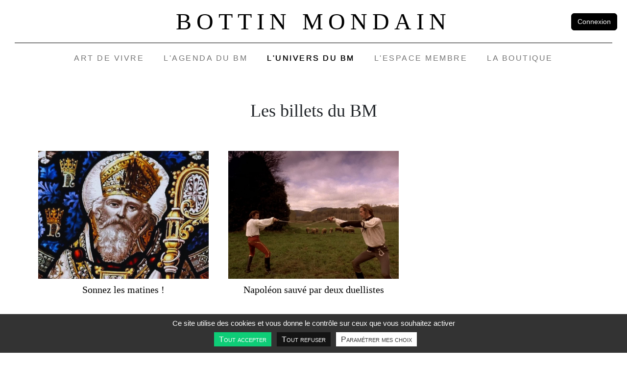

--- FILE ---
content_type: text/html; charset=UTF-8
request_url: https://www.bottin-mondain.fr/billet?page=6
body_size: 12713
content:
<!DOCTYPE html>
<html lang="fr" dir="ltr">
  <head>
    <meta charset="utf-8" />
<script id="tarteaucitron_bmd_init" type="text/javascript">var tarteaucitronForceLanguage = 'fr';</script>
<meta name="Generator" content="Drupal 11 (https://www.drupal.org)" />
<meta name="MobileOptimized" content="width" />
<meta name="HandheldFriendly" content="true" />
<meta name="viewport" content="width=device-width, initial-scale=1.0" />
<link rel="icon" href="/themes/custom/bmd/favicon.ico" type="image/vnd.microsoft.icon" />

    <title>Billets récents | Bottin Mondain</title>
    <link rel="stylesheet" media="all" href="/sites/default/files/css/css_8-ExlGhHHQkSCa5UajIj8chCQq1O-ttE53_tZBrBvOc.css?delta=0&amp;language=fr&amp;theme=bmd&amp;include=eJxti1EKgDAMQy802jN1LI5J68BOp7cXRb_mzwvkJdESZ61RNPjpDcZRHGEv6M4PyWraFKEjTnU1fpNklmMooTAsjRKaFHVqNeef7zczuEse_Y0L-Fs7kQ" />
<link rel="stylesheet" media="all" href="/sites/default/files/css/css_ekXTVq4OWldm9foSSDu9ohvUaMYSZMvv9ubqAloQzI8.css?delta=1&amp;language=fr&amp;theme=bmd&amp;include=eJxti1EKgDAMQy802jN1LI5J68BOp7cXRb_mzwvkJdESZ61RNPjpDcZRHGEv6M4PyWraFKEjTnU1fpNklmMooTAsjRKaFHVqNeef7zczuEse_Y0L-Fs7kQ" />

    
  </head>
  <body class="path-billet">
    <a href="#main-content" class="visually-hidden focusable skip-link">
      Aller au contenu principal
    </a>
    <header id="header" class="header" role="banner" aria-label="Site header">
	<div class="row g-0 align-items-center">
		<div class="col-12 col-lg-6 col-xl-7 order-lg-2 text-center">
			<a href="https://www.bottin-mondain.fr/" class="brand">Bottin Mondain</a>
		</div>
		<div class="col-2 col-lg order-lg-1">
			<button class="btn btn-offcanvas" type="button" data-bs-toggle="offcanvas" data-bs-target="#offcanvas-navigation" aria-controls="offcanvas-navigation">
			  <span class="navbar-toggler-icon"></span>
			</button>
		</div>
		<div class="col-10 col-lg order-lg-3">
			
			<div class="group-btn justify-content-end pe-3">
                  <a href="https://www.bottin-mondain.fr/user/login" class="btn btn-primary btn-connect me-1">Connexion</a>
        			</div>
		</div>
</header>
<div class="header-sticky">
	<div class="offcanvas offcanvas-start" tabindex="-1" id="offcanvas-navigation" aria-labelledby="offcanvas-navigation">
		<div class="offcanvas-header">
	    <button type="button" class="btn-close text-reset" data-bs-dismiss="offcanvas" aria-label="Close"></button>
	  </div>
	  <div class="offcanvas-body">
			  <section class="row region region-header-sticky g-0">
    <nav role="navigation" aria-labelledby="block-bmd-main-menu-menu" id="block-bmd-main-menu" class="block block-menu navigation menu--main">
            
  <h2 class="visually-hidden" id="block-bmd-main-menu-menu">Navigation principale</h2>
  

        
              <ul class="nav navbar-nav">
                    <li class="nav-item menu-item--expanded dropdown">
                          <a href="" class="nav-link dropdown-toggle nav-link-" data-bs-toggle="dropdown" aria-expanded="false" aria-haspopup="true">Art de vivre</a>
                        <ul class="dropdown-menu">
                    <li class="dropdown-item">
                          <a href="/art-de-vivre/guide-du-savoir-vivre/bienseance" class="nav-link--art-de-vivre-guide-du-savoir-vivre-bienseance" data-drupal-link-system-path="node/9">Guide du savoir-vivre</a>
              </li>
                <li class="dropdown-item">
                          <a href="/art-de-vivre/belles-demeures-et-jardins" class="nav-link--art-de-vivre-belles-demeures-et-jardins" data-drupal-link-system-path="art-de-vivre/belles-demeures-et-jardins">Nos Belles demeures et jardins</a>
              </li>
        </ul>
  
              </li>
                <li class="nav-item menu-item--expanded dropdown">
                          <a href="https://www.bottin-mondain.fr/evenements" class="nav-link dropdown-toggle nav-link-https--wwwbottin-mondainfr-evenements" data-bs-toggle="dropdown" aria-expanded="false" aria-haspopup="true">L&#039;agenda du BM</a>
                        <ul class="dropdown-menu">
                    <li class="dropdown-item">
                          <a href="/evenements" class="nav-link--evenements" data-drupal-link-system-path="evenements">Nos évènements</a>
              </li>
                <li class="dropdown-item">
                          <a href="/les-rendez-vous/voyages" class="nav-link--les-rendez-vous-voyages" data-drupal-link-system-path="les-rendez-vous/voyages">Nos Voyages</a>
              </li>
        </ul>
  
              </li>
                <li class="nav-item menu-item--expanded active dropdown">
                          <a href="" class="nav-link active dropdown-toggle nav-link-" data-bs-toggle="dropdown" aria-expanded="false" aria-haspopup="true">L&#039;UNIVERS DU BM</a>
                        <ul class="dropdown-menu">
                    <li class="dropdown-item">
                          <a href="/propos" class="nav-link--propos" data-drupal-link-system-path="node/31">Le bottin mondain</a>
              </li>
                <li class="dropdown-item">
                          <a href="/nos-marques" class="nav-link--nos-marques" data-drupal-link-system-path="node/10">Nos marques</a>
              </li>
                <li class="dropdown-item active">
                          <a href="/billet" class="active nav-link--billet" data-drupal-link-system-path="billet">Les Billets du BM</a>
              </li>
                <li class="dropdown-item">
                          <a href="/presse" class="nav-link--presse" data-drupal-link-system-path="node/30">On parle de nous</a>
              </li>
        </ul>
  
              </li>
                <li class="nav-item menu-item--expanded">
                          <a href="" class="nav-link nav-link-">L&#039;espace membre</a>
              </li>
                <li class="nav-item">
                          <a href="https://boutique.bottin-mondain.fr/collections/souscription-2024" class="nav-link nav-link-https--boutiquebottin-mondainfr-collections-souscription-2024">La Boutique</a>
              </li>
        </ul>
  


  </nav>

  </section>

		</div>
	</div>
</div>
<main id="main" class="main" role="main">
	    <section class="section-breadcrumb container">
      <div class="row">
        <div class="col-12">
            <section class="region region-breadcrumb g-0">
    <div data-drupal-messages-fallback class="hidden"></div>

  </section>

        </div>
      </div>
    </section>
      
      <div class="dialog-off-canvas-main-canvas" data-off-canvas-main-canvas>
    


  <section class="section-content container">
    <a id="main-content" tabindex="-1"></a>
      <section class="region region-content g-0">
    <div id="block-bmd-content" class="block block-system block-system-main-block">
  
    
      <div class="content">
      <div class="views-element-container"><div class="view view-bmd-tickets view-id-bmd_tickets view-display-id-page_billet js-view-dom-id-a727c4e1a619d509efb4d2f51f7d15074944195af2b83bb65e1b4b57b6183771">
  <h1 class="view-title">Les billets du BM</h1>
  
    
      <div class="view-header">
      
    </div>
      
  <div class="row">
    <div class="col-12 col-md-8 p-0 pe-md-2">
              <ul class="view-content row">
                <li class="col-12 col-md-6"> 
                
        <div class="field-media-image">  <a href="/les-billets-du-bm/sonnez-les-matines"><figure class="figure" role="group" aria-label="">
	<img loading="lazy" src="/sites/default/files/styles/format_480_360/public/2023-12/Sonnez%20les%20matines.png?itok=Lxzj9iN5" width="480" height="360" alt="Sonnez les matines !" class="img-fluid image-style-format-480-360" />
  </figure>
</a>
</div>
                    <h2 class="field-title"><a href="/les-billets-du-bm/sonnez-les-matines" hreflang="fr">Sonnez les matines !</a></h2>             
       
    </li>
        <li class="col-12 col-md-6"> 
                
        <div class="field-media-image">  <a href="/les-billets-du-bm/napoleon-sauve-par-deux-duellistes"><figure class="figure" role="group" aria-label="">
	<img loading="lazy" src="/sites/default/files/styles/format_480_360/public/2023-11/Napol%C3%A9on%20sauv%C3%A9%20par%20deux%20duellistes.png?itok=JMCRIjp4" width="480" height="360" alt="Napoléon sauvé par deux duellistes" class="img-fluid image-style-format-480-360" />
  </figure>
</a>
</div>
                    <h2 class="field-title"><a href="/les-billets-du-bm/napoleon-sauve-par-deux-duellistes" hreflang="fr">Napoléon sauvé par deux duellistes</a></h2>             
       
    </li>
        <li class="col-12 col-md-6"> 
                
        <div class="field-media-image">  <a href="/les-billets-du-bm/le-grain-de-sable"><figure class="figure" role="group" aria-label="">
	<img loading="lazy" src="/sites/default/files/styles/format_480_360/public/2023-11/Le%20grain%20de%20sable....png?itok=xzvfLx71" width="480" height="360" alt="Le grain de sable..." class="img-fluid image-style-format-480-360" />
  </figure>
</a>
</div>
                    <h2 class="field-title"><a href="/les-billets-du-bm/le-grain-de-sable" hreflang="fr">Le grain de sable...</a></h2>             
       
    </li>
        <li class="col-12 col-md-6"> 
                
        <div class="field-media-image">  <a href="/les-billets-du-bm/quest-ce-que-cest-que-ces-facons"><figure class="figure" role="group" aria-label="">
	<img loading="lazy" src="/sites/default/files/styles/format_480_360/public/2023-11/Qu%E2%80%99est-ce%20que%20c%E2%80%99est%20que%20ces%20fa%C3%A7ons.png?itok=JXkaLXjO" width="480" height="360" alt="Qu’est-ce que c’est que ces façons ?" class="img-fluid image-style-format-480-360" />
  </figure>
</a>
</div>
                    <h2 class="field-title"><a href="/les-billets-du-bm/quest-ce-que-cest-que-ces-facons" hreflang="fr">Qu’est-ce que c’est que ces façons ?</a></h2>             
       
    </li>
        <li class="col-12 col-md-6"> 
                
        <div class="field-media-image">  <a href="/les-billets-du-bm/colloque-et-prix-napoleon-iii"><figure class="figure" role="group" aria-label="">
	<img loading="lazy" src="/sites/default/files/styles/format_480_360/public/2023-11/Colloque%20et%20prix%20Napol%C3%A9on%20III%20%C3%A0%20Rueil-Malmaison.png?itok=uuQeooGy" width="480" height="360" alt="Colloque et prix Napoléon III à Rueil-Malmaison" class="img-fluid image-style-format-480-360" />
  </figure>
</a>
</div>
                    <h2 class="field-title"><a href="/les-billets-du-bm/colloque-et-prix-napoleon-iii" hreflang="fr">Colloque et prix Napoléon III</a></h2>             
       
    </li>
        <li class="col-12 col-md-6"> 
                
        <div class="field-media-image">  <a href="/les-billets-du-bm/soyez-clairs-et-entendibles"><figure class="figure" role="group" aria-label="">
	<img loading="lazy" src="/sites/default/files/styles/format_480_360/public/2023-11/%C2%AB%20Soyez%20clairs%20et%20entendibles%20%C2%BB.png?itok=CsJF7Sbj" width="480" height="360" alt="« Soyez clairs et entendibles »" class="img-fluid image-style-format-480-360" />
  </figure>
</a>
</div>
                    <h2 class="field-title"><a href="/les-billets-du-bm/soyez-clairs-et-entendibles" hreflang="fr">« Soyez clairs et entendibles »</a></h2>             
       
    </li>
        <li class="col-12 col-md-6"> 
                
        <div class="field-media-image">  <a href="/les-billets-du-bm/la-chasse-aux-affaires"><figure class="figure" role="group" aria-label="">
	<img loading="lazy" src="/sites/default/files/styles/format_480_360/public/2023-11/La%20chasse%20aux%20affaires.png?itok=vcxDkRxa" width="480" height="360" alt="La chasse aux affaires" class="img-fluid image-style-format-480-360" />
  </figure>
</a>
</div>
                    <h2 class="field-title"><a href="/les-billets-du-bm/la-chasse-aux-affaires" hreflang="fr">La chasse aux affaires</a></h2>             
       
    </li>
        <li class="col-12 col-md-6"> 
                
        <div class="field-media-image">  <a href="/les-billets-du-bm/dedicace-histoire-du-drapeau-par-bertrand-gallimard-flavigny"><figure class="figure" role="group" aria-label="">
	<img loading="lazy" src="/sites/default/files/styles/format_480_360/public/2023-11/D%C3%A9dicace%20-%20Bertrand%20Gallimard-Flavigny.png?itok=MDMGBcI4" width="480" height="360" alt="Dédicace - Bertrand Gallimard-Flavigny" class="img-fluid image-style-format-480-360" />
  </figure>
</a>
</div>
                    <h2 class="field-title"><a href="/les-billets-du-bm/dedicace-histoire-du-drapeau-par-bertrand-gallimard-flavigny" hreflang="fr">Dédicace - « Histoire du drapeau » par Bertrand Gallimard-Flavigny</a></h2>             
       
    </li>
        <li class="col-12 col-md-6"> 
                
        <div class="field-media-image">  <a href="/les-billets-du-bm/salon-animal-art-paris-12e-edition"><figure class="figure" role="group" aria-label="">
	<img loading="lazy" src="/sites/default/files/styles/format_480_360/public/2023-11/Animal%20Art%20Paris%202023.png?itok=7cBoI-Tj" width="480" height="360" alt="Salon Animal Art Paris" class="img-fluid image-style-format-480-360" />
  </figure>
</a>
</div>
                    <h2 class="field-title"><a href="/les-billets-du-bm/salon-animal-art-paris-12e-edition" hreflang="fr">Salon Animal Art Paris - 12e édition</a></h2>             
       
    </li>
        <li class="col-12 col-md-6"> 
                
        <div class="field-media-image">  <a href="/les-billets-du-bm/diner-ou-souper"><figure class="figure" role="group" aria-label="">
	<img loading="lazy" src="/sites/default/files/styles/format_480_360/public/2023-11/D%C3%AEner%20ou%20souper.png?itok=OJtxfYIH" width="480" height="360" alt="Dîner ou souper ?" class="img-fluid image-style-format-480-360" />
  </figure>
</a>
</div>
                    <h2 class="field-title"><a href="/les-billets-du-bm/diner-ou-souper" hreflang="fr">Dîner ou souper ?</a></h2>             
       
    </li>
  
        </ul>
          </div>
    <div class="col-12 col-md-4 p-2">
      <div class="sidebar">
        <div class="pub">    
</div>
      </div>
    </div>
  </div>

        <nav aria-label="pagination-heading">
    <h4 id="pagination-heading" class="visually-hidden">Pagination</h4>
    <ul class="pagination js-pager__items">
                    <li class="page-item">
          <a href="?page=0" title="Aller à la première page" class="page-link">
            <span aria-hidden="true">«</span>
            <span class="visually-hidden">Première page</span>
          </a>
        </li>
                          <li class="page-item">
          <a href="?page=5" title="Aller à la page précédente" rel="prev" class="page-link">
            <span aria-hidden="true">‹</span>
            <span class="visually-hidden">Page précédente</span>
          </a>
        </li>
                          <li class="page-item" role="presentation"><span class="page-link">&hellip;</span></li>
                          <li class="page-item ">
                      <a href="?page=2" title="" class="page-link">3</a>
                  </li>
              <li class="page-item ">
                      <a href="?page=3" title="" class="page-link">4</a>
                  </li>
              <li class="page-item ">
                      <a href="?page=4" title="" class="page-link">5</a>
                  </li>
              <li class="page-item ">
                      <a href="?page=5" title="" class="page-link">6</a>
                  </li>
              <li class="page-item active">
                      <span class="page-link">7</span>
                  </li>
              <li class="page-item ">
                      <a href="?page=7" title="" class="page-link">8</a>
                  </li>
              <li class="page-item ">
                      <a href="?page=8" title="" class="page-link">9</a>
                  </li>
              <li class="page-item ">
                      <a href="?page=9" title="" class="page-link">10</a>
                  </li>
              <li class="page-item ">
                      <a href="?page=10" title="" class="page-link">11</a>
                  </li>
                          <li class="page-item" role="presentation"><span class="page-link">&hellip;</span></li>
                          <li class="page-item">
          <a href="?page=7" title="Aller à la page suivante" rel="next" class="page-link">
            <span aria-hidden="true">›</span>
            <span class="visually-hidden">Page suivante</span>
          </a>
        </li>
                          <li class="page-item">
          <a href="?page=15" title="Aller à la dernière page" class="page-link">
            <span aria-hidden="true">»</span>
            <span class="visually-hidden">Dernière page</span>
          </a>
        </li>
          </ul>
  </nav>

          </div>
</div>

    </div>
  </div>

  </section>

  </section>


  </div>

    
    </main>
<footer id="footer" class="footer" role="contentinfo">
      <div class="container">

      <div class="row footer-bm-actualite">
        <div class="col-auto mx-auto">
          <svg xmlns="http://www.w3.org/2000/svg" xml:space="preserve" style="shape-rendering:geometricPrecision;text-rendering:geometricPrecision;image-rendering:optimizeQuality;fill-rule:evenodd;clip-rule:evenodd" viewBox="0 0 1123 75.735"><defs><style>.fil0,.fil1{fill:#1d1d1b;fill-rule:nonzero}.fil1{fill:#fff}</style></defs><g id="Plan_x0020_1"><g id="_3101138075680"><path class="fil0" d="m501.24 50.936 28.481 11.801-9.257 2.247z"/><path class="fil0" d="m498.794 49.562 21.598 15.783 10.401-2.526-31.999-13.257zm4.891 2.748 24.966 10.344-8.115 1.97-16.851-12.314z"/><path class="fil1" d="m550.43 47.637 10.891-44.852v71.146z"/><path class="fil0" d="m561.654 0-11.573 47.663 11.573 27.943V0zm-.667 5.573v66.681L550.781 47.61l10.206-42.037z"/><path class="fil1" d="m533.944 63.764-24.017-39.416 50.307 50.309z"/><path class="fil0" d="m508.193 22.142 25.523 41.889 27.938 11.576-53.461-53.465zm3.47 4.413 47.149 47.153-24.641-10.209-22.508-36.944z"/><path class="fil1" d="m563.33 75.273 26.293-10.896 44.85 10.896z"/><path class="fil0" d="m589.595 64.028-27.94 11.579h75.602l-47.662-11.579zm.055.699 42.037 10.213h-66.681l24.644-10.213z"/><path class="fil1" d="m573.496 47.892 39.416-24.016-50.309 50.31z"/><path class="fil0" d="M615.118 22.142 573.23 47.665l-11.576 27.942 53.464-53.465zm-4.413 3.469-47.152 47.154 10.209-24.645 36.943-22.509zm-70.668 13.355-3.662-23.527 11.8 28.483z"/><path class="fil0" d="m535.618 12.74 4.113 26.429 9.143 5.57-13.256-31.999zm1.516 5.4 10.343 24.968-7.135-4.345-3.208-20.623zm35.141 16.275 14.045-19.228-11.795 28.481z"/><path class="fil0" d="m587.695 12.74-15.781 21.603 2.527 10.396 13.254-31.999zm0 0h.006-.006zm-2.749 4.893-10.339 24.964-1.973-8.11 12.312-16.854zm13.348 36.353 23.525-3.661-28.484 11.796z"/><path class="fil0" d="m624.52 49.567-26.43 4.113-5.571 9.14 32.001-13.253zm0 0h.006-.006zm-5.402 1.515-24.966 10.341 4.346-7.133 20.62-3.208zm-5.735-26.734-24.016 39.416-26.292 10.894z"/><path class="fil0" d="m615.118 22.142-53.464 53.465 27.941-11.576 25.523-41.889zm-3.47 4.413L589.14 63.499l-24.643 10.209 47.151-47.153zm-101.25-2.678 39.419 24.015 10.888 26.294z"/><path class="fil0" d="m508.193 22.142 53.461 53.465-11.57-27.942-41.891-25.523zm4.412 3.469 36.947 22.509 10.204 24.645-47.151-47.154z"/><path class="fil1" d="m501.495 50.32 23.524 3.666 4.957 8.135z"/><path class="fil0" d="m498.794 49.562 31.999 13.257-5.571-9.139-26.428-4.118zm5.402 1.516 20.62 3.212 4.344 7.133-24.964-10.345z"/><path class="fil1" d="m536.992 15.187 14.044 19.227-2.245 9.252z"/><path class="fil0" d="m535.618 12.74 13.256 31.999 2.523-10.397-15.779-21.602zm2.75 4.894 12.308 16.852-1.968 8.111-10.34-24.963z"/><path class="fil1" d="m586.937 15.442-3.666 23.524-8.131 4.956z"/><path class="fil0" d="m587.695 12.74-13.254 31.999 9.136-5.57 4.118-26.429zm0 0h.006-.006zm-1.518 5.405-3.211 20.618-7.127 4.343 10.338-24.961z"/><path class="fil1" d="m593.591 62.736 28.482-11.796-19.224 14.045z"/><path class="fil0" d="M624.52 49.567 592.519 62.82l10.402 2.525 21.599-15.778zm0 0h.006-.006zm-4.894 2.748-16.85 12.308-8.114-1.969 24.964-10.339zM561.988 2.784l10.895 44.853-10.895 26.294z"/><path class="fil0" d="M561.654 0v75.606l11.577-27.943L561.654 0zm.667 5.57 10.211 42.04-10.211 24.646V5.57zm-73.482 69.703 44.849-10.896 26.292 10.896z"/><path class="fil0" d="m533.716 64.028-47.661 11.579h75.599l-27.938-11.579zm-.055.699 24.643 10.213h-66.681l42.038-10.213z"/><path class="fil0" d="M587.695 15.007a2.268 2.268 0 1 0 0-4.536 2.268 2.268 0 0 0 0 4.536zm-88.904 36.825a2.272 2.272 0 0 0 2.269-2.27 2.27 2.27 0 0 0-4.536 0 2.27 2.27 0 0 0 2.267 2.27zm36.826-36.825a2.268 2.268 0 1 0-.001-4.535 2.268 2.268 0 0 0 .001 4.535zm88.903 36.825a2.267 2.267 0 1 0 0-4.533 2.267 2.267 0 0 0 0 4.533z" style="stroke:#1d1d1b;stroke-width:.667;stroke-linecap:round;stroke-linejoin:round;stroke-miterlimit:10"/><path style="fill:none;fill-rule:nonzero;stroke:#1d1d1b;stroke-width:1.334;stroke-linecap:round;stroke-linejoin:round;stroke-miterlimit:10" d="M.667 75.069h1121.666"/></g></g></svg>
          <div class="fz-36 text-align-center ff-serif my-4">Suivez toute l’actualité du Bottin Mondain</div>
        </div>
      </div>
      <div class="row">
        <div class="col-12 col-md-8 col-lg-6 mx-auto">
          <span id="webform-submission-newsletter-form-ajax-content"></span><div id="webform-submission-newsletter-form-ajax" class="webform-ajax-form-wrapper" data-effect="fade" data-progress-type="throbber">
<form class="webform-submission-form webform-submission-add-form webform-submission-newsletter-form webform-submission-newsletter-add-form js-webform-details-toggle webform-details-toggle" data-drupal-selector="webform-submission-newsletter-add-form" action="/billet?page=6" method="post" id="webform-submission-newsletter-add-form" accept-charset="UTF-8">
  
  





  <div class="js-webform-type-email webform-type-email js-form-item js-form-type-email form-type-email js-form-item-email form-item-email form-no-label mb-3">
                    <input data-drupal-selector="edit-email" type="email" id="edit-email" name="email" value="" size="60" maxlength="254" class="form-email required form-control" required="required" />

                      </div>


      



  <div class="js-webform-type-checkbox webform-type-checkbox js-form-item js-form-type-checkbox checkbox form-check mb-3 js-form-item-optin form-item-optin">
                      <input data-webform-required-error="Merci de cocher cette case." data-drupal-selector="edit-optin" type="checkbox" id="edit-optin" name="optin" value="1" class="form-checkbox required form-check-input" required="required">
              <label  class="form-check-label" for="edit-optin">
        En soumettant ce formulaire, j'accepte que les informations saisies soient exploitées dans le cadre de l'envoi de la newsletter
      </label>
                  </div>
<div data-drupal-selector="edit-actions" class="form-actions webform-actions js-form-wrapper form-wrapper mb-3" id="edit-actions"><input class="webform-button--submit button button--primary js-form-submit form-submit form-control" data-drupal-selector="edit-actions-submit" data-disable-refocus="true" type="submit" id="edit-actions-submit" name="op" value="OK" />

</div>
<input autocomplete="off" data-drupal-selector="form-xlk0implelqz0cev4abkjc5dxcziit55ewlvrfj8vbw" type="hidden" name="form_build_id" value="form-xLK0ImpLElQZ0Cev4abKJC5DXcziIT55EwLvRfj8Vbw" class="form-control" />
<input data-drupal-selector="edit-webform-submission-newsletter-add-form" type="hidden" name="form_id" value="webform_submission_newsletter_add_form" class="form-control" />


  
</form>
</div>
        </div>
      </div>


      <div class="py-2">
        <div class="row align-items-center footer-bm-border py-2 py-md-1">
          <div class="col-12 col-md-6 py-1">
            <div class="row footer-bm-slogan align-items-center flex-nowrap">
              <div class="col-3 logo">
                <a href="https://www.bottin-mondain.fr/" title="Retour à la page d'accueil">
                  <svg xmlns="http://www.w3.org/2000/svg" xml:space="preserve" width="378" height="348" style="shape-rendering:geometricPrecision;text-rendering:geometricPrecision;image-rendering:optimizeQuality;fill-rule:evenodd;clip-rule:evenodd" viewBox="0 0 378 348.188"><defs><style>.str0{stroke:#1d1d1b;stroke-linecap:round;stroke-linejoin:round;stroke-miterlimit:10}.fil0,.fil1,.fil2{fill-rule:nonzero}.fil2{fill:none}.fil0{fill:#1d1d1b}.fil1{fill:#fff}</style></defs><g id="Plan_x0020_1"><g id="_3101133885840"><path class="fil0" d="M42.025 287.629c1.261-.804 1.297-1.118.18-2.863-1.714-2.699-3.513-3.346-5.71-1.946-2.182 1.391-2.422 3.294-.805 5.83l1.367 2.144 4.968-3.165zm-6.298 2.324c-1.847-2.901-3.392-3.871-5.461-2.555-1.806 1.155-2.066 3.037-.647 5.258 1.136 1.783 1.627 1.843 2.87 1.054l4.006-2.555-.768-1.202zm9.708-.587c-.431-.628-1.078-.527-2.21.194l-9.499 6.052c-1.126.721-1.52 1.267-1.122 1.933l-.356.229-1.954-2.904c-.647-.967-1.025-1.522-1.118-1.668-2.185-3.425-1.992-6.484-.129-7.669 1.431-.917 3.224-.418 5.193 1.505-1.137-2.819-.568-5.17 1.201-6.297 2.273-1.451 4.786-.324 7.161 3.401l3.187 4.998-.354.226zM9.854 222.994c-4.888 1.018-7.022 3.041-6.39 6.076.596 2.86 3.637 4.006 8.636 2.962 5.069-1.054 7.226-3.05 6.588-6.127-.67-3.216-3.525-4.009-8.834-2.911zm8.636 7.782c-1.161 1.857-3.248 3.228-5.91 3.783-2.577.53-4.851.119-6.977-1.331-1.426-.956-2.396-2.445-2.744-4.126-.336-1.618-.055-3.313.675-4.518 1.349-2.163 3.46-3.631 5.993-4.159 2.315-.48 4.647-.124 6.694 1.073 1.659.951 2.69 2.421 3.082 4.302.393 1.879.144 3.431-.813 4.976zm-2.44-66.022c.097-.753-.452-1.113-1.774-1.324l-12.09-1.924c-.555-.087-.662.009-.735.495-.347 2.18-.102 3.46 1.886 5.022l-.268.45L0 166.131l1.908-11.985 3.331-.33.115.518c-2.373.863-3.002 1.983-3.348 4.165-.074.48-.01.628.544.716l12.091 1.924c1.321.209 1.954.041 2.103-.728l.42.069-.694 4.338-.42-.064zm19.825-58.541c.356-.672-.038-1.201-1.202-1.862L24.02 98.315c-.485-.276-.619-.222-.86.205-1.09 1.923-1.303 3.207.014 5.365l-.419.328-2.394-2.334 5.983-10.557 3.229.857-.064.526c-2.527-.025-3.511.808-4.597 2.729-.245.428-.232.587.253.864l10.654 6.034c1.165.66 1.822.726 2.223.055l.369.21-2.167 3.824-.369-.208zm36.489-45.161c.555-.515.361-1.146-.527-2.149l-7.451-8.45c-.883-.998-1.502-1.291-2.084-.808l-.277-.315 3.275-2.891.278.314c-.568.536-.338 1.169.545 2.166l7.452 8.451c.887 1.003 1.469 1.293 2.069.791l.282.317-3.281 2.892-.281-.318zm42.117-42.45c-.513-1.284-1.137-1.752-2.032-1.471l-.159-.393 3.151-1.254 13.015 8.388-2.93-7.359c-.982-2.467-1.773-3.614-3.108-3.351l-.157-.392 3.336-1.329.158.394c-.791 1.032-.36 2.236.442 4.246l4.329 10.88-.849.338-14.656-9.435 3.905 9.803c.665 1.676 1.543 2.43 2.568 2.237l.158.397-3.586 1.427-.158-.397c.847-.771.943-1.742.356-3.216l-3.783-9.513zm64.418-2.899c.932-.226 1.575-1.278 1.862-3.196l1.389-9.621c-.004-.045.015-.312.015-.804-.005-.87-.249-1.312-1.012-1.602V.055l3.548-.013 3.775 12.857L191.903.014l3.35-.014v.424c-.581.071-.933.493-.933 1.163.005.246.028.512.069.757l1.607 10.95c.209 1.425.654 2.204 1.239 2.335v.424l-4.329.017v-.423c.601-.048.979-.518.979-1.209-.004-.068-.004-.246-.051-.557l-1.719-11.726-3.737 14.113-1.114.003-4.25-14.079-1.43 10.155a7.55 7.55 0 0 0-.107 1.205c.004 1.271.474 1.983 1.372 2.135v.423l-3.95.016v-.423zm79.779 5.722c1.797-4.661 1.252-7.549-1.639-8.661-2.727-1.048-5.337.886-7.171 5.656-1.862 4.831-1.345 7.727 1.589 8.854 3.059 1.179 5.275-.789 7.221-5.849zm-11.213 3.05c-.933-1.985-.952-4.479.022-7.018.948-2.458 2.528-4.145 4.898-5.145a6.522 6.522 0 0 1 4.948-.076c1.543.591 2.818 1.751 3.433 3.017 1.096 2.306 1.182 4.874.254 7.29-.85 2.207-2.417 3.971-4.528 5.046-1.69.877-3.492.951-5.286.263-1.786-.688-2.96-1.737-3.741-3.377zm60.736 21.079c.909-1.042 1.044-1.811.388-2.477l.277-.319 2.55 2.233-1.539 15.402 5.216-5.957c1.751-1.996 2.417-3.224 1.568-4.293l.277-.318 2.702 2.365-.278.319c-1.279-.231-2.152.698-3.576 2.325l-7.716 8.811-.687-.601 1.727-17.348-6.952 7.939c-1.187 1.36-1.461 2.485-.822 3.313l-.277.32-2.902-2.541.277-.319c1.071.401 1.976.038 3.02-1.151l6.747-7.703zm33.587 59.573c2.293 4.186 4.815 4.894 9.508 2.325 4.482-2.45 5.785-5.272 3.946-8.64-1.114-2.038-1.691-2.484-3.063-1.735l-10.113 5.534c-1.138.623-1.008 1.186-.278 2.516zm-2.796-4.595c.384.654 1.042.596 2.214-.044l9.882-5.407c1.178-.643 1.609-1.155 1.253-1.848l.369-.206 1.812 3.075c.392.674.684 1.202.887 1.575.919 1.682 1.533 3.129 1.571 4.733.088 2.853-1.618 5.639-4.574 7.257-4.228 2.312-8.335 1.025-10.936-3.729l-2.851-5.202.373-.204zm28.844 65.751 7.513-3.523-8.229-1.424.716 4.947zm-6.805-8.101c.632 1.239 1.927 1.635 4.005 1.987l12.761 2.215.203 1.396-12.922 6.345c-1.437.704-2.116 1.278-2.056 1.857l-.42.061-.62-4.312.416-.06c.185.492.56.712.93.659.285-.041.624-.227 1.044-.425l2.725-1.294-.785-5.433-2.218-.372a4.267 4.267 0 0 0-1.183-.04c-.813.122-1.288.574-1.321 1.302l-.416.06-.563-3.886.42-.06zm.134 62.692c-.116.744.425 1.123 1.742 1.371l11.064 2.099c1.318.248 1.983.102 2.145-.639l.412.075-.815 4.297-.409-.079c.122-.771-.444-1.132-1.762-1.382l-11.065-2.093c-1.317-.248-1.954-.124-2.125.643l-.416-.079.812-4.293.417.08zm-7.613 60.343c1.187.706 1.972.706 2.508-.066l.364.218-1.74 2.916-15.433 1.247 6.797 4.06c2.282 1.364 3.608 1.794 4.51.772l.36.217-1.839 3.082-.365-.217c0-1.304-1.072-1.991-2.929-3.1l-10.053-6.01.465-.786 17.378-1.415-9.055-5.408c-1.552-.93-2.709-.999-3.406-.218l-.365-.217 1.982-3.314.365.218c-.208 1.128.311 1.955 1.668 2.768l8.788 5.253zm-220.545-9.126-.045-2.182c21.456-5.382 32.793-16.009 32.793-30.723 0-7.363-2.995-14.262-8.681-19.945-9.489-9.489-25.244-14.715-44.358-14.715-.652 0-2.144.043-4.407.097l-12.197.306-27.933.762v1.673c6.999.877 8.501 8.122 8.501 18.706v100.375c0 9.079-1.082 17.524-8.501 18.504v1.65h48.049c35.666 0 54.521-12.603 54.521-36.449 0-18.806-14.46-33.394-37.742-38.059zm-39.709-3.886v-42.334c0-13.643 2.79-17.617 21.263-17.617 11.785 0 20.831 3.078 26.883 9.126 5.35 5.344 8.061 12.746 8.061 22.01 0 9.023-2.296 15.708-7.022 20.435-6.569 6.573-17.745 9.498-36.239 9.498H93.298v-1.118zm51.976 64.944c-6.546 6.542-16.897 9.721-31.639 9.721-9.295 0-14.539-.517-17.381-3.368-2.485-2.477-2.956-6.436-2.956-12.853v-53.592h22.185c13.518 0 23.189 3.095 29.564 9.469 5.86 5.86 8.714 14.245 8.714 25.644 0 11.096-2.781 19.274-8.487 24.979zm165.921-9.928-12.942-97.562a44.397 44.397 0 0 1-.563-6.944c0-6.09 2.882-10.229 7.767-11.283v-1.718h-25.749l-29.664 118.011-31.765-118.011h-27.414v1.94c6.038 2.707 8.312 6.857 8.312 15.038 0 3.387-.103 5.567-.163 6.617-.009.245-.028.472-.028.532v.082l-.004.074-11.829 85.68c-2.354 16.729-7.575 26.492-15.512 29.077v1.844h30.473v-1.765c-5.34-1.348-11.273-5.992-11.273-19.976 0-2.103.167-5.697.937-10.882l12.203-90.436 2.18-.148 34.521 124.797h7.522l31.219-124.775 2.188.126 13.866 104.552c.374 2.855.374 4.499.374 5.117 0 6.326-3.156 10.809-8.131 11.713v1.677h33.624v-1.847c-5.045-1.913-8.552-9.31-10.149-21.53z"/><path class="fil1" d="m124.636 166.055-66.991-27.757 45.216 33.043z"/><path class="fil2 str0" d="M124.636 166.055h0l-66.991-27.757 45.216 33.043z"/><path class="fil1" d="m189.243 192.824-24.228-58.497 24.228-99.787z"/><path class="fil2 str0" d="m189.243 192.824-24.228-58.497 24.228-99.787z"/><path class="fil1" d="m77.322 80.893 53.43 87.697 58.491 24.235z"/><path class="fil2 str0" d="m77.322 80.893 53.43 87.697 58.491 24.235z"/><path class="fil1" d="m347.517 192.824-99.779-24.239-58.495 24.239z"/><path class="fil2 str0" d="m347.517 192.824-99.779-24.239-58.495 24.239z"/><path class="fil1" d="m189.243 192.824 24.232-58.497 87.694-53.434z"/><path class="fil2 str0" d="m189.243 192.824 24.232-58.497 87.694-53.434z"/><path class="fil1" d="m162.489 128.203-27.753-66.991 8.612 55.332z"/><path class="fil2 str0" d="M162.489 128.203h0l-27.753-66.991 8.612 55.332z"/><path class="fil1" d="m216.011 128.203 27.748-66.991-33.038 45.226z"/><path class="fil2 str0" d="M216.011 128.203h0l27.748-66.991-33.038 45.226z"/><path class="fil1" d="m253.859 166.055 66.991-27.746-55.329 8.609z"/><path class="fil2 str0" d="M253.859 166.055h0l66.991-27.746-55.329 8.609z"/><path class="fil0" d="m301.169 80.893-53.431 87.697-58.496 24.235z"/><path class="fil2 str0" d="m301.169 80.893-53.431 87.697-58.496 24.235z"/><path class="fil0" d="m77.322 80.893 87.699 53.434 24.222 58.498z"/><path class="fil2 str0" d="m77.322 80.893 87.699 53.434 24.222 58.498z"/><path class="fil0" d="m112.975 146.919-55.33-8.621 66.991 27.758z"/><path class="fil2 str0" d="m112.975 146.919-55.33-8.621 66.991 27.758z"/><path class="fil0" d="m162.489 128.203-27.753-66.991 33.033 45.223z"/><path class="fil2 str0" d="m162.489 128.203-27.753-66.991 33.033 45.223z"/><path class="fil0" d="m235.14 116.544 8.619-55.332-27.749 66.991z"/><path class="fil2 str0" d="m235.14 116.544 8.619-55.332-27.749 66.991z"/><path class="fil0" d="m275.634 171.341 45.216-33.032-66.991 27.746z"/><path class="fil2 str0" d="m275.634 171.341 45.216-33.032-66.991 27.746z"/><path class="fil0" d="m189.243 192.824 24.237-58.497-24.237-99.787z"/><path class="fil2 str0" d="m189.243 192.824 24.237-58.497-24.237-99.787z"/><path class="fil0" d="m30.973 192.824 99.779-24.239 58.491 24.239z"/><path class="fil2 str0" d="m30.973 192.824 99.779-24.239 58.491 24.239z"/><path class="fil0 str0" d="M243.759 65.959a4.75 4.75 0 0 0 4.751-4.747 4.746 4.746 0 0 0-4.751-4.747 4.745 4.745 0 0 0-4.749 4.747 4.75 4.75 0 0 0 4.749 4.747zM57.64 143.052a4.754 4.754 0 0 0 4.75-4.754 4.75 4.75 0 1 0-4.75 4.754zm77.095-77.093a4.746 4.746 0 0 0 0-9.494 4.746 4.746 0 0 0-4.744 4.747 4.743 4.743 0 0 0 4.744 4.747zm186.116 77.093a4.746 4.746 0 1 0 0-9.494 4.746 4.746 0 0 0 0 9.494z"/></g></g></svg>
                </a>
              </div>
              <div class="col-9 slogan">
                Depuis 1903, le Bottin Mondain rassemble les Maisons et familles de France qui partagent un certain art de vivre.
              </div>
            </div>
          </div>
          <div class="col-12 col-md-6 py-1">
                            <section class="row region region-footer g-0">
    <nav role="navigation" aria-labelledby="block-menufootergauche-menu" id="block-menufootergauche" class="block block-menu navigation menu--menu-footer-gauche">
            
  <h2 class="visually-hidden" id="block-menufootergauche-menu">Menu footer gauche</h2>
  

        
              <ul class="nav">
                    <li class="nav-item">
                <a href="/contact-0" class="nav-link nav-link--contact-0" data-drupal-link-system-path="node/36">Contact</a>
              </li>
                <li class="nav-item">
                <a href="https://moncompte.bottin-mondain.fr/connection.html" class="nav-link nav-link-https--moncomptebottin-mondainfr-connectionhtml">Connexion</a>
              </li>
                <li class="nav-item">
                <a href="/politique-de-confidentialite" class="nav-link nav-link--politique-de-confidentialite" data-drupal-link-system-path="node/33">Cookie</a>
              </li>
        </ul>
  


  </nav>
<nav role="navigation" aria-labelledby="block-menufooterdroite-menu" id="block-menufooterdroite" class="block block-menu navigation menu--menu-footer-droite">
            
  <h2 class="visually-hidden" id="block-menufooterdroite-menu">Menu footer droite</h2>
  

        
              <ul class="nav">
                    <li class="nav-item">
                <a href="/conditions-generales-dutilisation-et-confidentialite" class="nav-link nav-link--conditions-generales-dutilisation-et-confidentialite" data-drupal-link-system-path="node/35">	CGU et confidentialité</a>
              </li>
                <li class="nav-item">
                <a href="/conditions-generales-de-ventes" class="nav-link nav-link--conditions-generales-de-ventes" data-drupal-link-system-path="node/34">CGV</a>
              </li>
                <li class="nav-item">
                <a href="/devenir-annonceur" class="nav-link nav-link--devenir-annonceur" data-drupal-link-system-path="node/11">Devenir annonceur</a>
              </li>
        </ul>
  


  </nav>

  </section>

                      </div>
        </div>
      </div>


      <div class="row">
        <div class="col-12 col-md py-1">
          <div class="footer-bm-informations">@ Société du Bottin Mondain • 1 bis, rue Collange 92300 Levallois Perret • 01.41.27.13.13</div>
        </div>
        <div class="col-12 col-md-auto py-1">
          <svg style="display:none;">
  <symbol id="icon-linkedin" role="img" viewBox="0 0 24 24" xmlns="http://www.w3.org/2000/svg"><title>LinkedIn</title><path d="M20.447 20.452h-3.554v-5.569c0-1.328-.027-3.037-1.852-3.037-1.853 0-2.136 1.445-2.136 2.939v5.667H9.351V9h3.414v1.561h.046c.477-.9 1.637-1.85 3.37-1.85 3.601 0 4.267 2.37 4.267 5.455v6.286zM5.337 7.433c-1.144 0-2.063-.926-2.063-2.065 0-1.138.92-2.063 2.063-2.063 1.14 0 2.064.925 2.064 2.063 0 1.139-.925 2.065-2.064 2.065zm1.782 13.019H3.555V9h3.564v11.452zM22.225 0H1.771C.792 0 0 .774 0 1.729v20.542C0 23.227.792 24 1.771 24h20.451C23.2 24 24 23.227 24 22.271V1.729C24 .774 23.2 0 22.222 0h.003z"/></symbol>
  <symbol id="icon-facebook" role="img" viewBox="0 0 24 24" xmlns="http://www.w3.org/2000/svg"><title>Facebook</title><path d="M24 12.073c0-6.627-5.373-12-12-12s-12 5.373-12 12c0 5.99 4.388 10.954 10.125 11.854v-8.385H7.078v-3.47h3.047V9.43c0-3.007 1.792-4.669 4.533-4.669 1.312 0 2.686.235 2.686.235v2.953H15.83c-1.491 0-1.956.925-1.956 1.874v2.25h3.328l-.532 3.47h-2.796v8.385C19.612 23.027 24 18.062 24 12.073z"/></symbol>
  <symbol id="icon-twitter" role="img" viewBox="0 0 24 24" xmlns="http://www.w3.org/2000/svg"><title>Twitter</title><path d="M23.953 4.57a10 10 0 01-2.825.775 4.958 4.958 0 002.163-2.723c-.951.555-2.005.959-3.127 1.184a4.92 4.92 0 00-8.384 4.482C7.69 8.095 4.067 6.13 1.64 3.162a4.822 4.822 0 00-.666 2.475c0 1.71.87 3.213 2.188 4.096a4.904 4.904 0 01-2.228-.616v.06a4.923 4.923 0 003.946 4.827 4.996 4.996 0 01-2.212.085 4.936 4.936 0 004.604 3.417 9.867 9.867 0 01-6.102 2.105c-.39 0-.779-.023-1.17-.067a13.995 13.995 0 007.557 2.209c9.053 0 13.998-7.496 13.998-13.985 0-.21 0-.42-.015-.63A9.935 9.935 0 0024 4.59z"/></symbol>
  <symbol id="icon-instagram" role="img" viewBox="0 0 24 24" xmlns="http://www.w3.org/2000/svg"><title>Instagram</title><path d="M12 0C8.74 0 8.333.015 7.053.072 5.775.132 4.905.333 4.14.63c-.789.306-1.459.717-2.126 1.384S.935 3.35.63 4.14C.333 4.905.131 5.775.072 7.053.012 8.333 0 8.74 0 12s.015 3.667.072 4.947c.06 1.277.261 2.148.558 2.913.306.788.717 1.459 1.384 2.126.667.666 1.336 1.079 2.126 1.384.766.296 1.636.499 2.913.558C8.333 23.988 8.74 24 12 24s3.667-.015 4.947-.072c1.277-.06 2.148-.262 2.913-.558.788-.306 1.459-.718 2.126-1.384.666-.667 1.079-1.335 1.384-2.126.296-.765.499-1.636.558-2.913.06-1.28.072-1.687.072-4.947s-.015-3.667-.072-4.947c-.06-1.277-.262-2.149-.558-2.913-.306-.789-.718-1.459-1.384-2.126C21.319 1.347 20.651.935 19.86.63c-.765-.297-1.636-.499-2.913-.558C15.667.012 15.26 0 12 0zm0 2.16c3.203 0 3.585.016 4.85.071 1.17.055 1.805.249 2.227.415.562.217.96.477 1.382.896.419.42.679.819.896 1.381.164.422.36 1.057.413 2.227.057 1.266.07 1.646.07 4.85s-.015 3.585-.074 4.85c-.061 1.17-.256 1.805-.421 2.227-.224.562-.479.96-.899 1.382-.419.419-.824.679-1.38.896-.42.164-1.065.36-2.235.413-1.274.057-1.649.07-4.859.07-3.211 0-3.586-.015-4.859-.074-1.171-.061-1.816-.256-2.236-.421-.569-.224-.96-.479-1.379-.899-.421-.419-.69-.824-.9-1.38-.165-.42-.359-1.065-.42-2.235-.045-1.26-.061-1.649-.061-4.844 0-3.196.016-3.586.061-4.861.061-1.17.255-1.814.42-2.234.21-.57.479-.96.9-1.381.419-.419.81-.689 1.379-.898.42-.166 1.051-.361 2.221-.421 1.275-.045 1.65-.06 4.859-.06l.045.03zm0 3.678c-3.405 0-6.162 2.76-6.162 6.162 0 3.405 2.76 6.162 6.162 6.162 3.405 0 6.162-2.76 6.162-6.162 0-3.405-2.76-6.162-6.162-6.162zM12 16c-2.21 0-4-1.79-4-4s1.79-4 4-4 4 1.79 4 4-1.79 4-4 4zm7.846-10.405c0 .795-.646 1.44-1.44 1.44-.795 0-1.44-.646-1.44-1.44 0-.794.646-1.439 1.44-1.439.793-.001 1.44.645 1.44 1.439z"/></symbol>
</svg>
          <div class="module__social">
            <div class="row justify-content-center">
              <div class="col-auto">
                <a href="https://www.facebook.com/lebottinmondain" target="_blank" class="social-link">
                  <svg class="icon icon-facebook"><use xlink:href="#icon-facebook"></use></svg>
                </a>
              </div>
              <div class="col-auto">
                <a href="https://www.instagram.com/bottin_mondain/" target="_blank" class="social-link">
                  <svg class="icon icon-instagram"><use xlink:href="#icon-instagram"></use></svg>
                </a>
              </div>
              <div class="col-auto">
                <a href="https://www.linkedin.com/company/bottin-mondain/?viewAsMember=true" target="_blank" class="social-link">
                  <svg class="icon icon-linkedin"><use xlink:href="#icon-linkedin"></use></svg>
                </a>
              </div>
            </div>
          </div>
        </div>
      </div>
                <section class="row region region-footer-logos g-0">
      
      
  
  </section>

          </div>
  </footer>
    <script type="application/json" data-drupal-selector="drupal-settings-json">{"path":{"baseUrl":"\/","pathPrefix":"","currentPath":"billet","currentPathIsAdmin":false,"isFront":false,"currentLanguage":"fr","currentQuery":{"page":"6"}},"pluralDelimiter":"\u0003","suppressDeprecationErrors":true,"ajaxPageState":{"libraries":"[base64]","theme":"bmd","theme_token":null},"ajaxTrustedUrl":{"form_action_p_pvdeGsVG5zNF_XLGPTvYSKCf43t8qZYSwcfZl2uzM":true,"\/billet?page=6\u0026ajax_form=1":true},"ajax":{"edit-actions-submit":{"callback":"::submitAjaxForm","event":"click","effect":"fade","speed":500,"progress":{"type":"throbber","message":""},"disable-refocus":true,"url":"\/billet?page=6\u0026ajax_form=1","httpMethod":"POST","dialogType":"ajax","submit":{"_triggering_element_name":"op","_triggering_element_value":"OK"}}},"bmd_tarteaucitron":{"json":{"privacyUrl":"","hashtag":"#tarteaucitron","cookieName":"tarteaucitron","orientation":"bottom","groupServices":false,"showAlertSmall":false,"cookieslist":false,"showIcon":false,"iconSrc":"","iconPosition":"BottomRight","adblocker":false,"DenyAllCta":true,"AcceptAllCta":true,"highPrivacy":true,"handleBrowserDNTRequest":false,"removeCredit":false,"moreInfoLink":true,"useExternalCss":false,"readmoreLink":"","mandatory":true,"trackingEvents":true},"setUpAnalytics":{"UA":"UA-22062702-1","tagManagerID":"GTM-22062702","services":["analytics"],"activateAnonymStat":true},"custom_services_script":[]},"bmd_ads_variables":{"code":"","label":"BMD - PUB (Billet)"},"user":{"uid":0,"permissionsHash":"c3abce94f360ea9ac7371a69007ae7cbe99b5f6167a4c2c96bb26f8e4e710bb6"}}</script>
<script src="/core/assets/vendor/jquery/jquery.min.js?v=4.0.0-rc.1"></script>
<script src="/sites/default/files/js/js_QON5QRIuaQaM3KnitMgjmaowKqURyrLlisytMwe_TXo.js?scope=footer&amp;delta=1&amp;language=fr&amp;theme=bmd&amp;include=[base64]"></script>
<script src="/modules/custom/bmd_core/modules/bmd_ads/js/event_ga_pub.js?v=1.x" defer async></script>
<script src="/modules/custom/bmd_core/modules/bmd_tarteaucitron/tarte-au-citron/tarteaucitron/tarteaucitron.js?t984hw" id="tarteaucitron_core"></script>
<script src="/modules/custom/bmd_core/modules/bmd_tarteaucitron/tarte-au-citron/tarteaucitron/services/dist/analytics.min.js?t984hw" id="tarteaucitron_services_analytics"></script>
<script src="/modules/custom/bmd_core/modules/bmd_tarteaucitron/tarte-au-citron/tarteaucitron/js.cookie.min.js?t984hw" id="js_cookie"></script>
<script src="/modules/custom/bmd_core/modules/bmd_tarteaucitron/js/tarteaucitron.bmd_config_init.js?t984hw" id="tarteaucitron_bmd_init_config"></script>
<script src="/modules/custom/bmd_core/modules/bmd_tarteaucitron/tarte-au-citron/tarteaucitron/tarteaucitron.bmd_scripts.js?t984hw" id="tarteaucitron_bmd_init"></script>
<script src="/modules/custom/bmd_core/modules/bmd_tarteaucitron/tarte-au-citron/tarteaucitron/lang/dist/tarteaucitron.fr.min.js?t984hw" id="tarteaucitron_lang_fr"></script>
<script src="/sites/default/files/js/js_PrPGQccka0beK9HkxyNmy3qe6-pV5WFXuh4Q2w5Vz-k.js?scope=footer&amp;delta=9&amp;language=fr&amp;theme=bmd&amp;include=[base64]"></script>

  </body>
</html>


--- FILE ---
content_type: text/css
request_url: https://www.bottin-mondain.fr/sites/default/files/css/css_ekXTVq4OWldm9foSSDu9ohvUaMYSZMvv9ubqAloQzI8.css?delta=1&language=fr&theme=bmd&include=eJxti1EKgDAMQy802jN1LI5J68BOp7cXRb_mzwvkJdESZ61RNPjpDcZRHGEv6M4PyWraFKEjTnU1fpNklmMooTAsjRKaFHVqNeef7zczuEse_Y0L-Fs7kQ
body_size: 65066
content:
/* @license GPL-2.0-or-later https://www.drupal.org/licensing/faq */
.splide__container{box-sizing:border-box;position:relative}.splide__list{backface-visibility:hidden;display:-ms-flexbox;display:flex;height:100%;margin:0!important;padding:0!important}.splide.is-initialized:not(.is-active) .splide__list{display:block}.splide__pagination{-ms-flex-align:center;align-items:center;display:-ms-flexbox;display:flex;-ms-flex-wrap:wrap;flex-wrap:wrap;-ms-flex-pack:center;justify-content:center;margin:0;pointer-events:none}.splide__pagination li{display:inline-block;line-height:1;list-style-type:none;margin:0;pointer-events:auto}.splide:not(.is-overflow) .splide__pagination{display:none}.splide__progress__bar{width:0}.splide{position:relative;visibility:hidden}.splide.is-initialized,.splide.is-rendered{visibility:visible}.splide__slide{backface-visibility:hidden;box-sizing:border-box;-ms-flex-negative:0;flex-shrink:0;list-style-type:none!important;margin:0;position:relative}.splide__slide img{vertical-align:bottom}.splide__spinner{animation:splide-loading 1s linear infinite;border:2px solid #999;border-left-color:transparent;border-radius:50%;bottom:0;contain:strict;display:inline-block;height:20px;left:0;margin:auto;position:absolute;right:0;top:0;width:20px}.splide__sr{clip:rect(0 0 0 0);border:0;height:1px;margin:-1px;overflow:hidden;padding:0;position:absolute;width:1px}.splide__toggle.is-active .splide__toggle__play,.splide__toggle__pause{display:none}.splide__toggle.is-active .splide__toggle__pause{display:inline}.splide__track{overflow:hidden;position:relative;z-index:0}@keyframes splide-loading{0%{transform:rotate(0)}to{transform:rotate(1turn)}}.splide__track--draggable{-webkit-touch-callout:none;-webkit-user-select:none;-ms-user-select:none;user-select:none}.splide__track--fade>.splide__list>.splide__slide{margin:0!important;opacity:0;z-index:0}.splide__track--fade>.splide__list>.splide__slide.is-active{opacity:1;z-index:1}.splide--rtl{direction:rtl}.splide__track--ttb>.splide__list{display:block}.splide__arrow{-ms-flex-align:center;align-items:center;background:#ccc;border:0;border-radius:50%;cursor:pointer;display:-ms-flexbox;display:flex;height:2em;-ms-flex-pack:center;justify-content:center;opacity:.7;padding:0;position:absolute;top:50%;transform:translateY(-50%);width:2em;z-index:1}.splide__arrow svg{fill:#000;height:1.2em;width:1.2em}.splide__arrow:hover:not(:disabled){opacity:.9}.splide__arrow:disabled{opacity:.3}.splide__arrow:focus-visible{outline:3px solid #0bf;outline-offset:3px}.splide__arrow--prev{left:1em}.splide__arrow--prev svg{transform:scaleX(-1)}.splide__arrow--next{right:1em}.splide.is-focus-in .splide__arrow:focus{outline:3px solid #0bf;outline-offset:3px}.splide__pagination{bottom:.5em;left:0;padding:0 1em;position:absolute;right:0;z-index:1}.splide__pagination__page{background:#ccc;border:0;border-radius:50%;display:inline-block;height:8px;margin:3px;opacity:.7;padding:0;position:relative;transition:transform .2s linear;width:8px}.splide__pagination__page.is-active{background:#fff;transform:scale(1.4);z-index:1}.splide__pagination__page:hover{cursor:pointer;opacity:.9}.splide__pagination__page:focus-visible{outline:3px solid #0bf;outline-offset:3px}.splide.is-focus-in .splide__pagination__page:focus{outline:3px solid #0bf;outline-offset:3px}.splide__progress__bar{background:#ccc;height:3px}.splide__slide{-webkit-tap-highlight-color:rgba(0,0,0,0)}.splide__slide:focus{outline:0}@supports(outline-offset:-3px){.splide__slide:focus-visible{outline:3px solid #0bf;outline-offset:-3px}}@media screen and (-ms-high-contrast:none){.splide__slide:focus-visible{border:3px solid #0bf}}@supports(outline-offset:-3px){.splide.is-focus-in .splide__slide:focus{outline:3px solid #0bf;outline-offset:-3px}}@media screen and (-ms-high-contrast:none){.splide.is-focus-in .splide__slide:focus{border:3px solid #0bf}.splide.is-focus-in .splide__track>.splide__list>.splide__slide:focus{border-color:#0bf}}.splide__toggle{cursor:pointer}.splide__toggle:focus-visible{outline:3px solid #0bf;outline-offset:3px}.splide.is-focus-in .splide__toggle:focus{outline:3px solid #0bf;outline-offset:3px}.splide__track--nav>.splide__list>.splide__slide{border:3px solid transparent;cursor:pointer}.splide__track--nav>.splide__list>.splide__slide.is-active{border:3px solid #000}.splide__arrows--rtl .splide__arrow--prev{left:auto;right:1em}.splide__arrows--rtl .splide__arrow--prev svg{transform:scaleX(1)}.splide__arrows--rtl .splide__arrow--next{left:1em;right:auto}.splide__arrows--rtl .splide__arrow--next svg{transform:scaleX(-1)}.splide__arrows--ttb .splide__arrow{left:50%;transform:translate(-50%)}.splide__arrows--ttb .splide__arrow--prev{top:1em}.splide__arrows--ttb .splide__arrow--prev svg{transform:rotate(-90deg)}.splide__arrows--ttb .splide__arrow--next{bottom:1em;top:auto}.splide__arrows--ttb .splide__arrow--next svg{transform:rotate(90deg)}.splide__pagination--ttb{bottom:0;display:-ms-flexbox;display:flex;-ms-flex-direction:column;flex-direction:column;left:auto;padding:1em 0;right:.5em;top:0}
.splide__slide--has-video{cursor:pointer}.splide__slide--has-video:hover .splide__video__play{opacity:1}.splide__slide__container--has-video{cursor:pointer;position:relative}.splide__slide__container--has-video:hover .splide__video__play{opacity:1}.splide__video{height:100%;left:0;position:absolute;top:0;width:100%}.splide__video__wrapper{background:#000;height:inherit;width:inherit}.splide__video__wrapper div,.splide__video__wrapper iframe,.splide__video__wrapper video{height:100%;width:100%}.splide__video__play{align-items:center;background:#ccc;border:0;border-radius:50%;cursor:pointer;display:flex;height:40px;justify-content:center;left:50%;opacity:.7;position:absolute;top:50%;transform:translate(-50%,-50%);transition:opacity .1s linear;width:40px}.splide__video__play:after{border-color:transparent transparent transparent #000;border-style:solid;border-width:9px 0 9px 17px;content:"";display:inline-block;margin-left:4px}
:root,[data-bs-theme=light]{--bs-blue:#0d6efd;--bs-indigo:#6610f2;--bs-purple:#6f42c1;--bs-pink:#d63384;--bs-red:#dc3545;--bs-orange:#fd7e14;--bs-yellow:#ffc107;--bs-green:#198754;--bs-teal:#20c997;--bs-cyan:#0dcaf0;--bs-black:#000;--bs-white:#fff;--bs-gray:#6c757d;--bs-gray-dark:#343a40;--bs-gray-100:#f8f9fa;--bs-gray-200:#e9ecef;--bs-gray-300:#dee2e6;--bs-gray-400:#ced4da;--bs-gray-500:#adb5bd;--bs-gray-600:#6c757d;--bs-gray-700:#495057;--bs-gray-800:#343a40;--bs-gray-900:#212529;--bs-primary:#0d6efd;--bs-secondary:#6c757d;--bs-success:#198754;--bs-info:#0dcaf0;--bs-warning:#ffc107;--bs-danger:#dc3545;--bs-light:#f8f9fa;--bs-dark:#212529;--bs-primary-rgb:13,110,253;--bs-secondary-rgb:108,117,125;--bs-success-rgb:25,135,84;--bs-info-rgb:13,202,240;--bs-warning-rgb:255,193,7;--bs-danger-rgb:220,53,69;--bs-light-rgb:248,249,250;--bs-dark-rgb:33,37,41;--bs-primary-text-emphasis:rgb(5.2,44,101.2);--bs-secondary-text-emphasis:rgb(43.2,46.8,50);--bs-success-text-emphasis:rgb(10,54,33.6);--bs-info-text-emphasis:rgb(5.2,80.8,96);--bs-warning-text-emphasis:rgb(102,77.2,2.8);--bs-danger-text-emphasis:rgb(88,21.2,27.6);--bs-light-text-emphasis:#495057;--bs-dark-text-emphasis:#495057;--bs-primary-bg-subtle:rgb(206.6,226,254.6);--bs-secondary-bg-subtle:rgb(225.6,227.4,229);--bs-success-bg-subtle:rgb(209,231,220.8);--bs-info-bg-subtle:rgb(206.6,244.4,252);--bs-warning-bg-subtle:rgb(255,242.6,205.4);--bs-danger-bg-subtle:rgb(248,214.6,217.8);--bs-light-bg-subtle:rgb(251.5,252,252.5);--bs-dark-bg-subtle:#ced4da;--bs-primary-border-subtle:rgb(158.2,197,254.2);--bs-secondary-border-subtle:rgb(196.2,199.8,203);--bs-success-border-subtle:rgb(163,207,186.6);--bs-info-border-subtle:rgb(158.2,233.8,249);--bs-warning-border-subtle:rgb(255,230.2,155.8);--bs-danger-border-subtle:rgb(241,174.2,180.6);--bs-light-border-subtle:#e9ecef;--bs-dark-border-subtle:#adb5bd;--bs-white-rgb:255,255,255;--bs-black-rgb:0,0,0;--bs-font-sans-serif:system-ui,-apple-system,"Segoe UI",Roboto,"Helvetica Neue","Noto Sans","Liberation Sans",Arial,sans-serif,"Apple Color Emoji","Segoe UI Emoji","Segoe UI Symbol","Noto Color Emoji";--bs-font-monospace:SFMono-Regular,Menlo,Monaco,Consolas,"Liberation Mono","Courier New",monospace;--bs-gradient:linear-gradient(180deg,rgba(255,255,255,0.15),rgba(255,255,255,0));--bs-body-font-family:var(--bs-font-sans-serif);--bs-body-font-size:1rem;--bs-body-font-weight:400;--bs-body-line-height:1.5;--bs-body-color:#212529;--bs-body-color-rgb:33,37,41;--bs-body-bg:#fff;--bs-body-bg-rgb:255,255,255;--bs-emphasis-color:#000;--bs-emphasis-color-rgb:0,0,0;--bs-secondary-color:rgba(33,37,41,0.75);--bs-secondary-color-rgb:33,37,41;--bs-secondary-bg:#e9ecef;--bs-secondary-bg-rgb:233,236,239;--bs-tertiary-color:rgba(33,37,41,0.5);--bs-tertiary-color-rgb:33,37,41;--bs-tertiary-bg:#f8f9fa;--bs-tertiary-bg-rgb:248,249,250;--bs-heading-color:inherit;--bs-link-color:#0d6efd;--bs-link-color-rgb:13,110,253;--bs-link-decoration:underline;--bs-link-hover-color:rgb(10.4,88,202.4);--bs-link-hover-color-rgb:10,88,202;--bs-code-color:#d63384;--bs-highlight-color:#212529;--bs-highlight-bg:rgb(255,242.6,205.4);--bs-border-width:1px;--bs-border-style:solid;--bs-border-color:#dee2e6;--bs-border-color-translucent:rgba(0,0,0,0.175);--bs-border-radius:0.375rem;--bs-border-radius-sm:0.25rem;--bs-border-radius-lg:0.5rem;--bs-border-radius-xl:1rem;--bs-border-radius-xxl:2rem;--bs-border-radius-2xl:var(--bs-border-radius-xxl);--bs-border-radius-pill:50rem;--bs-box-shadow:0 0.5rem 1rem rgba(0,0,0,0.15);--bs-box-shadow-sm:0 0.125rem 0.25rem rgba(0,0,0,0.075);--bs-box-shadow-lg:0 1rem 3rem rgba(0,0,0,0.175);--bs-box-shadow-inset:inset 0 1px 2px rgba(0,0,0,0.075);--bs-focus-ring-width:0.25rem;--bs-focus-ring-opacity:0.25;--bs-focus-ring-color:rgba(13,110,253,0.25);--bs-form-valid-color:#198754;--bs-form-valid-border-color:#198754;--bs-form-invalid-color:#dc3545;--bs-form-invalid-border-color:#dc3545}[data-bs-theme=dark]{color-scheme:dark;--bs-body-color:#dee2e6;--bs-body-color-rgb:222,226,230;--bs-body-bg:#212529;--bs-body-bg-rgb:33,37,41;--bs-emphasis-color:#fff;--bs-emphasis-color-rgb:255,255,255;--bs-secondary-color:rgba(222,226,230,0.75);--bs-secondary-color-rgb:222,226,230;--bs-secondary-bg:#343a40;--bs-secondary-bg-rgb:52,58,64;--bs-tertiary-color:rgba(222,226,230,0.5);--bs-tertiary-color-rgb:222,226,230;--bs-tertiary-bg:rgb(42.5,47.5,52.5);--bs-tertiary-bg-rgb:43,48,53;--bs-primary-text-emphasis:rgb(109.8,168,253.8);--bs-secondary-text-emphasis:rgb(166.8,172.2,177);--bs-success-text-emphasis:rgb(117,183,152.4);--bs-info-text-emphasis:rgb(109.8,223.2,246);--bs-warning-text-emphasis:rgb(255,217.8,106.2);--bs-danger-text-emphasis:rgb(234,133.8,143.4);--bs-light-text-emphasis:#f8f9fa;--bs-dark-text-emphasis:#dee2e6;--bs-primary-bg-subtle:rgb(2.6,22,50.6);--bs-secondary-bg-subtle:rgb(21.6,23.4,25);--bs-success-bg-subtle:rgb(5,27,16.8);--bs-info-bg-subtle:rgb(2.6,40.4,48);--bs-warning-bg-subtle:rgb(51,38.6,1.4);--bs-danger-bg-subtle:rgb(44,10.6,13.8);--bs-light-bg-subtle:#343a40;--bs-dark-bg-subtle:#1a1d20;--bs-primary-border-subtle:rgb(7.8,66,151.8);--bs-secondary-border-subtle:rgb(64.8,70.2,75);--bs-success-border-subtle:rgb(15,81,50.4);--bs-info-border-subtle:rgb(7.8,121.2,144);--bs-warning-border-subtle:rgb(153,115.8,4.2);--bs-danger-border-subtle:rgb(132,31.8,41.4);--bs-light-border-subtle:#495057;--bs-dark-border-subtle:#343a40;--bs-heading-color:inherit;--bs-link-color:rgb(109.8,168,253.8);--bs-link-hover-color:rgb(138.84,185.4,254.04);--bs-link-color-rgb:110,168,254;--bs-link-hover-color-rgb:139,185,254;--bs-code-color:rgb(230.4,132.6,181.2);--bs-highlight-color:#dee2e6;--bs-highlight-bg:rgb(102,77.2,2.8);--bs-border-color:#495057;--bs-border-color-translucent:rgba(255,255,255,0.15);--bs-form-valid-color:rgb(117,183,152.4);--bs-form-valid-border-color:rgb(117,183,152.4);--bs-form-invalid-color:rgb(234,133.8,143.4);--bs-form-invalid-border-color:rgb(234,133.8,143.4)}*,::after,::before{-webkit-box-sizing:border-box;box-sizing:border-box}@media (prefers-reduced-motion:no-preference){:root{scroll-behavior:smooth}}body{margin:0;font-family:var(--bs-body-font-family);font-size:var(--bs-body-font-size);font-weight:var(--bs-body-font-weight);line-height:var(--bs-body-line-height);color:var(--bs-body-color);text-align:var(--bs-body-text-align);background-color:var(--bs-body-bg);-webkit-text-size-adjust:100%;-webkit-tap-highlight-color:transparent}hr{margin:1rem 0;color:inherit;border:0;border-top:var(--bs-border-width) solid;opacity:.25}#block-connexionutilisateur .content>p,.h1,.h2,.h3,.h4,.h5,.h6,h1,h2,h3,h4,h5,h6{margin-top:0;margin-bottom:.5rem;font-weight:500;line-height:1.2;color:var(--bs-heading-color)}.h1,h1{font-size:calc(1.375rem + 1.5vw)}@media (min-width:1200px){.h1,h1{font-size:2.5rem}}.h2,h2{font-size:calc(1.325rem + .9vw)}@media (min-width:1200px){.h2,h2{font-size:2rem}}#block-connexionutilisateur .content>p,.h3,h3{font-size:calc(1.3rem + .6vw)}@media (min-width:1200px){#block-connexionutilisateur .content>p,.h3,h3{font-size:1.75rem}}.h4,h4{font-size:calc(1.275rem + .3vw)}@media (min-width:1200px){.h4,h4{font-size:1.5rem}}.h5,h5{font-size:1.25rem}.h6,h6{font-size:1rem}p{margin-top:0;margin-bottom:1rem}abbr[title]{-webkit-text-decoration:underline dotted;text-decoration:underline dotted;cursor:help;-webkit-text-decoration-skip-ink:none;text-decoration-skip-ink:none}address{margin-bottom:1rem;font-style:normal;line-height:inherit}ol,ul{padding-left:2rem}dl,ol,ul{margin-top:0;margin-bottom:1rem}ol ol,ol ul,ul ol,ul ul{margin-bottom:0}dt{font-weight:700}dd{margin-bottom:.5rem;margin-left:0}blockquote{margin:0 0 1rem}b,strong{font-weight:bolder}.small,small{font-size:.875em}.mark,mark{padding:.1875em;color:var(--bs-highlight-color);background-color:var(--bs-highlight-bg)}sub,sup{position:relative;font-size:.75em;line-height:0;vertical-align:baseline}sub{bottom:-.25em}sup{top:-.5em}a{color:rgba(var(--bs-link-color-rgb),var(--bs-link-opacity,1));text-decoration:underline}a:hover{--bs-link-color-rgb:var(--bs-link-hover-color-rgb)}a:not([href]):not([class]),a:not([href]):not([class]):hover{color:inherit;text-decoration:none}code,kbd,pre,samp{font-family:var(--bs-font-monospace);font-size:1em}pre{display:block;margin-top:0;margin-bottom:1rem;overflow:auto;font-size:.875em}pre code{font-size:inherit;color:inherit;word-break:normal}code{font-size:.875em;color:var(--bs-code-color);word-wrap:break-word}a>code{color:inherit}kbd{padding:.1875rem .375rem;font-size:.875em;color:var(--bs-body-bg);background-color:var(--bs-body-color);border-radius:.25rem}kbd kbd{padding:0;font-size:1em}figure{margin:0 0 1rem}img,svg{vertical-align:middle}table{caption-side:bottom;border-collapse:collapse}caption{padding-top:.5rem;padding-bottom:.5rem;color:var(--bs-secondary-color);text-align:left}th{text-align:inherit;text-align:-webkit-match-parent}tbody,td,tfoot,th,thead,tr{border-color:inherit;border-style:solid;border-width:0}label{display:inline-block}button{border-radius:0}button:focus:not(:focus-visible){outline:0}button,input,optgroup,select,textarea{margin:0;font-family:inherit;font-size:inherit;line-height:inherit}button,select{text-transform:none}[role=button]{cursor:pointer}select{word-wrap:normal}select:disabled{opacity:1}[list]:not([type=date]):not([type=datetime-local]):not([type=month]):not([type=week]):not([type=time])::-webkit-calendar-picker-indicator{display:none!important}[type=button],[type=reset],[type=submit],button{-webkit-appearance:button}[type=button]:not(:disabled),[type=reset]:not(:disabled),[type=submit]:not(:disabled),button:not(:disabled){cursor:pointer}::-moz-focus-inner{padding:0;border-style:none}textarea{resize:vertical}fieldset{min-width:0;padding:0;margin:0;border:0}legend{float:left;width:100%;padding:0;margin-bottom:.5rem;line-height:inherit;font-size:calc(1.275rem + .3vw)}@media (min-width:1200px){legend{font-size:1.5rem}}legend+*{clear:left}::-webkit-datetime-edit-day-field,::-webkit-datetime-edit-fields-wrapper,::-webkit-datetime-edit-hour-field,::-webkit-datetime-edit-minute,::-webkit-datetime-edit-month-field,::-webkit-datetime-edit-text,::-webkit-datetime-edit-year-field{padding:0}::-webkit-inner-spin-button{height:auto}[type=search]{-webkit-appearance:textfield;outline-offset:-2px}[type=search]::-webkit-search-cancel-button{cursor:pointer;-webkit-filter:grayscale(1);filter:grayscale(1)}::-webkit-search-decoration{-webkit-appearance:none}::-webkit-color-swatch-wrapper{padding:0}::-webkit-file-upload-button{font:inherit;-webkit-appearance:button}::file-selector-button{font:inherit;-webkit-appearance:button}output{display:inline-block}iframe{border:0}summary{display:list-item;cursor:pointer}progress{vertical-align:baseline}[hidden]{display:none!important}.lead{font-size:1.25rem;font-weight:300}.display-1{font-weight:300;line-height:1.2;font-size:calc(1.625rem + 4.5vw)}@media (min-width:1200px){.display-1{font-size:5rem}}.display-2{font-weight:300;line-height:1.2;font-size:calc(1.575rem + 3.9vw)}@media (min-width:1200px){.display-2{font-size:4.5rem}}.display-3{font-weight:300;line-height:1.2;font-size:calc(1.525rem + 3.3vw)}@media (min-width:1200px){.display-3{font-size:4rem}}.display-4{font-weight:300;line-height:1.2;font-size:calc(1.475rem + 2.7vw)}@media (min-width:1200px){.display-4{font-size:3.5rem}}.display-5{font-weight:300;line-height:1.2;font-size:calc(1.425rem + 2.1vw)}@media (min-width:1200px){.display-5{font-size:3rem}}.display-6{font-weight:300;line-height:1.2;font-size:calc(1.375rem + 1.5vw)}@media (min-width:1200px){.display-6{font-size:2.5rem}}.list-unstyled{padding-left:0;list-style:none}.list-inline{padding-left:0;list-style:none}.list-inline-item{display:inline-block}.list-inline-item:not(:last-child){margin-right:.5rem}.initialism{font-size:.875em;text-transform:uppercase}.blockquote{margin-bottom:1rem;font-size:1.25rem}.blockquote>:last-child{margin-bottom:0}.blockquote-footer{margin-top:-1rem;margin-bottom:1rem;font-size:.875em;color:#6c757d}.blockquote-footer::before{content:"\2014\a0"}.img-fluid{max-width:100%;height:auto}.img-thumbnail{padding:.25rem;background-color:var(--bs-body-bg);border:var(--bs-border-width) solid var(--bs-border-color);border-radius:var(--bs-border-radius);max-width:100%;height:auto}.figure{display:inline-block}.figure-img{margin-bottom:.5rem;line-height:1}.figure-caption{font-size:.875em;color:var(--bs-secondary-color)}.container,.container-fluid,.container-lg,.container-md,.container-sm,.container-xl,.container-xxl{--bs-gutter-x:1.5rem;--bs-gutter-y:0;width:100%;padding-right:calc(var(--bs-gutter-x) * .5);padding-left:calc(var(--bs-gutter-x) * .5);margin-right:auto;margin-left:auto}@media (min-width:576px){.container,.container-sm{max-width:540px}}@media (min-width:768px){.container,.container-md,.container-sm{max-width:720px}}@media (min-width:992px){.container,.container-lg,.container-md,.container-sm{max-width:960px}}@media (min-width:1200px){.container,.container-lg,.container-md,.container-sm,.container-xl{max-width:1140px}}@media (min-width:1400px){.container,.container-lg,.container-md,.container-sm,.container-xl,.container-xxl{max-width:1320px}}:root{--bs-breakpoint-xs:0;--bs-breakpoint-sm:576px;--bs-breakpoint-md:768px;--bs-breakpoint-lg:992px;--bs-breakpoint-xl:1200px;--bs-breakpoint-xxl:1400px}.row{--bs-gutter-x:1.5rem;--bs-gutter-y:0;display:-webkit-box;display:-ms-flexbox;display:flex;-ms-flex-wrap:wrap;flex-wrap:wrap;margin-top:calc(-1 * var(--bs-gutter-y));margin-right:calc(-.5 * var(--bs-gutter-x));margin-left:calc(-.5 * var(--bs-gutter-x))}.row>*{-ms-flex-negative:0;flex-shrink:0;width:100%;max-width:100%;padding-right:calc(var(--bs-gutter-x) * .5);padding-left:calc(var(--bs-gutter-x) * .5);margin-top:var(--bs-gutter-y)}.col{-webkit-box-flex:1;-ms-flex:1 0 0px;flex:1 0 0}.row-cols-auto>*{-webkit-box-flex:0;-ms-flex:0 0 auto;flex:0 0 auto;width:auto}.row-cols-1>*{-webkit-box-flex:0;-ms-flex:0 0 auto;flex:0 0 auto;width:100%}.row-cols-2>*{-webkit-box-flex:0;-ms-flex:0 0 auto;flex:0 0 auto;width:50%}.row-cols-3>*{-webkit-box-flex:0;-ms-flex:0 0 auto;flex:0 0 auto;width:33.33333333%}.row-cols-4>*{-webkit-box-flex:0;-ms-flex:0 0 auto;flex:0 0 auto;width:25%}.row-cols-5>*{-webkit-box-flex:0;-ms-flex:0 0 auto;flex:0 0 auto;width:20%}.row-cols-6>*{-webkit-box-flex:0;-ms-flex:0 0 auto;flex:0 0 auto;width:16.66666667%}.col-auto{-webkit-box-flex:0;-ms-flex:0 0 auto;flex:0 0 auto;width:auto}.col-1{-webkit-box-flex:0;-ms-flex:0 0 auto;flex:0 0 auto;width:8.33333333%}.col-2{-webkit-box-flex:0;-ms-flex:0 0 auto;flex:0 0 auto;width:16.66666667%}.col-3{-webkit-box-flex:0;-ms-flex:0 0 auto;flex:0 0 auto;width:25%}.col-4{-webkit-box-flex:0;-ms-flex:0 0 auto;flex:0 0 auto;width:33.33333333%}.col-5{-webkit-box-flex:0;-ms-flex:0 0 auto;flex:0 0 auto;width:41.66666667%}.col-6{-webkit-box-flex:0;-ms-flex:0 0 auto;flex:0 0 auto;width:50%}.col-7{-webkit-box-flex:0;-ms-flex:0 0 auto;flex:0 0 auto;width:58.33333333%}.col-8{-webkit-box-flex:0;-ms-flex:0 0 auto;flex:0 0 auto;width:66.66666667%}.col-9{-webkit-box-flex:0;-ms-flex:0 0 auto;flex:0 0 auto;width:75%}.col-10{-webkit-box-flex:0;-ms-flex:0 0 auto;flex:0 0 auto;width:83.33333333%}.col-11{-webkit-box-flex:0;-ms-flex:0 0 auto;flex:0 0 auto;width:91.66666667%}.col-12{-webkit-box-flex:0;-ms-flex:0 0 auto;flex:0 0 auto;width:100%}.offset-1{margin-left:8.33333333%}.offset-2{margin-left:16.66666667%}.offset-3{margin-left:25%}.offset-4{margin-left:33.33333333%}.offset-5{margin-left:41.66666667%}.offset-6{margin-left:50%}.offset-7{margin-left:58.33333333%}.offset-8{margin-left:66.66666667%}.offset-9{margin-left:75%}.offset-10{margin-left:83.33333333%}.offset-11{margin-left:91.66666667%}.g-0,.gx-0{--bs-gutter-x:0}.g-0,.gy-0{--bs-gutter-y:0}.g-1,.gx-1{--bs-gutter-x:0.25rem}.g-1,.gy-1{--bs-gutter-y:0.25rem}.g-2,.gx-2{--bs-gutter-x:0.5rem}.g-2,.gy-2{--bs-gutter-y:0.5rem}.g-3,.gx-3{--bs-gutter-x:1rem}.g-3,.gy-3{--bs-gutter-y:1rem}.g-4,.gx-4{--bs-gutter-x:1.5rem}.g-4,.gy-4{--bs-gutter-y:1.5rem}.g-5,.gx-5{--bs-gutter-x:3rem}.g-5,.gy-5{--bs-gutter-y:3rem}@media (min-width:576px){.col-sm{-webkit-box-flex:1;-ms-flex:1 0 0px;flex:1 0 0}.row-cols-sm-auto>*{-webkit-box-flex:0;-ms-flex:0 0 auto;flex:0 0 auto;width:auto}.row-cols-sm-1>*{-webkit-box-flex:0;-ms-flex:0 0 auto;flex:0 0 auto;width:100%}.row-cols-sm-2>*{-webkit-box-flex:0;-ms-flex:0 0 auto;flex:0 0 auto;width:50%}.row-cols-sm-3>*{-webkit-box-flex:0;-ms-flex:0 0 auto;flex:0 0 auto;width:33.33333333%}.row-cols-sm-4>*{-webkit-box-flex:0;-ms-flex:0 0 auto;flex:0 0 auto;width:25%}.row-cols-sm-5>*{-webkit-box-flex:0;-ms-flex:0 0 auto;flex:0 0 auto;width:20%}.row-cols-sm-6>*{-webkit-box-flex:0;-ms-flex:0 0 auto;flex:0 0 auto;width:16.66666667%}.col-sm-auto{-webkit-box-flex:0;-ms-flex:0 0 auto;flex:0 0 auto;width:auto}.col-sm-1{-webkit-box-flex:0;-ms-flex:0 0 auto;flex:0 0 auto;width:8.33333333%}.col-sm-2{-webkit-box-flex:0;-ms-flex:0 0 auto;flex:0 0 auto;width:16.66666667%}.col-sm-3{-webkit-box-flex:0;-ms-flex:0 0 auto;flex:0 0 auto;width:25%}.col-sm-4{-webkit-box-flex:0;-ms-flex:0 0 auto;flex:0 0 auto;width:33.33333333%}.col-sm-5{-webkit-box-flex:0;-ms-flex:0 0 auto;flex:0 0 auto;width:41.66666667%}.col-sm-6{-webkit-box-flex:0;-ms-flex:0 0 auto;flex:0 0 auto;width:50%}.col-sm-7{-webkit-box-flex:0;-ms-flex:0 0 auto;flex:0 0 auto;width:58.33333333%}.col-sm-8{-webkit-box-flex:0;-ms-flex:0 0 auto;flex:0 0 auto;width:66.66666667%}.col-sm-9{-webkit-box-flex:0;-ms-flex:0 0 auto;flex:0 0 auto;width:75%}.col-sm-10{-webkit-box-flex:0;-ms-flex:0 0 auto;flex:0 0 auto;width:83.33333333%}.col-sm-11{-webkit-box-flex:0;-ms-flex:0 0 auto;flex:0 0 auto;width:91.66666667%}.col-sm-12{-webkit-box-flex:0;-ms-flex:0 0 auto;flex:0 0 auto;width:100%}.offset-sm-0{margin-left:0}.offset-sm-1{margin-left:8.33333333%}.offset-sm-2{margin-left:16.66666667%}.offset-sm-3{margin-left:25%}.offset-sm-4{margin-left:33.33333333%}.offset-sm-5{margin-left:41.66666667%}.offset-sm-6{margin-left:50%}.offset-sm-7{margin-left:58.33333333%}.offset-sm-8{margin-left:66.66666667%}.offset-sm-9{margin-left:75%}.offset-sm-10{margin-left:83.33333333%}.offset-sm-11{margin-left:91.66666667%}.g-sm-0,.gx-sm-0{--bs-gutter-x:0}.g-sm-0,.gy-sm-0{--bs-gutter-y:0}.g-sm-1,.gx-sm-1{--bs-gutter-x:0.25rem}.g-sm-1,.gy-sm-1{--bs-gutter-y:0.25rem}.g-sm-2,.gx-sm-2{--bs-gutter-x:0.5rem}.g-sm-2,.gy-sm-2{--bs-gutter-y:0.5rem}.g-sm-3,.gx-sm-3{--bs-gutter-x:1rem}.g-sm-3,.gy-sm-3{--bs-gutter-y:1rem}.g-sm-4,.gx-sm-4{--bs-gutter-x:1.5rem}.g-sm-4,.gy-sm-4{--bs-gutter-y:1.5rem}.g-sm-5,.gx-sm-5{--bs-gutter-x:3rem}.g-sm-5,.gy-sm-5{--bs-gutter-y:3rem}}@media (min-width:768px){.col-md{-webkit-box-flex:1;-ms-flex:1 0 0px;flex:1 0 0}.row-cols-md-auto>*{-webkit-box-flex:0;-ms-flex:0 0 auto;flex:0 0 auto;width:auto}.row-cols-md-1>*{-webkit-box-flex:0;-ms-flex:0 0 auto;flex:0 0 auto;width:100%}.row-cols-md-2>*{-webkit-box-flex:0;-ms-flex:0 0 auto;flex:0 0 auto;width:50%}.row-cols-md-3>*{-webkit-box-flex:0;-ms-flex:0 0 auto;flex:0 0 auto;width:33.33333333%}.row-cols-md-4>*{-webkit-box-flex:0;-ms-flex:0 0 auto;flex:0 0 auto;width:25%}.row-cols-md-5>*{-webkit-box-flex:0;-ms-flex:0 0 auto;flex:0 0 auto;width:20%}.row-cols-md-6>*{-webkit-box-flex:0;-ms-flex:0 0 auto;flex:0 0 auto;width:16.66666667%}.col-md-auto{-webkit-box-flex:0;-ms-flex:0 0 auto;flex:0 0 auto;width:auto}.col-md-1{-webkit-box-flex:0;-ms-flex:0 0 auto;flex:0 0 auto;width:8.33333333%}.col-md-2{-webkit-box-flex:0;-ms-flex:0 0 auto;flex:0 0 auto;width:16.66666667%}.col-md-3{-webkit-box-flex:0;-ms-flex:0 0 auto;flex:0 0 auto;width:25%}.col-md-4{-webkit-box-flex:0;-ms-flex:0 0 auto;flex:0 0 auto;width:33.33333333%}.col-md-5{-webkit-box-flex:0;-ms-flex:0 0 auto;flex:0 0 auto;width:41.66666667%}.col-md-6{-webkit-box-flex:0;-ms-flex:0 0 auto;flex:0 0 auto;width:50%}.col-md-7{-webkit-box-flex:0;-ms-flex:0 0 auto;flex:0 0 auto;width:58.33333333%}.col-md-8{-webkit-box-flex:0;-ms-flex:0 0 auto;flex:0 0 auto;width:66.66666667%}.col-md-9{-webkit-box-flex:0;-ms-flex:0 0 auto;flex:0 0 auto;width:75%}.col-md-10{-webkit-box-flex:0;-ms-flex:0 0 auto;flex:0 0 auto;width:83.33333333%}.col-md-11{-webkit-box-flex:0;-ms-flex:0 0 auto;flex:0 0 auto;width:91.66666667%}.col-md-12{-webkit-box-flex:0;-ms-flex:0 0 auto;flex:0 0 auto;width:100%}.offset-md-0{margin-left:0}.offset-md-1{margin-left:8.33333333%}.offset-md-2{margin-left:16.66666667%}.offset-md-3{margin-left:25%}.offset-md-4{margin-left:33.33333333%}.offset-md-5{margin-left:41.66666667%}.offset-md-6{margin-left:50%}.offset-md-7{margin-left:58.33333333%}.offset-md-8{margin-left:66.66666667%}.offset-md-9{margin-left:75%}.offset-md-10{margin-left:83.33333333%}.offset-md-11{margin-left:91.66666667%}.g-md-0,.gx-md-0{--bs-gutter-x:0}.g-md-0,.gy-md-0{--bs-gutter-y:0}.g-md-1,.gx-md-1{--bs-gutter-x:0.25rem}.g-md-1,.gy-md-1{--bs-gutter-y:0.25rem}.g-md-2,.gx-md-2{--bs-gutter-x:0.5rem}.g-md-2,.gy-md-2{--bs-gutter-y:0.5rem}.g-md-3,.gx-md-3{--bs-gutter-x:1rem}.g-md-3,.gy-md-3{--bs-gutter-y:1rem}.g-md-4,.gx-md-4{--bs-gutter-x:1.5rem}.g-md-4,.gy-md-4{--bs-gutter-y:1.5rem}.g-md-5,.gx-md-5{--bs-gutter-x:3rem}.g-md-5,.gy-md-5{--bs-gutter-y:3rem}}@media (min-width:992px){.col-lg{-webkit-box-flex:1;-ms-flex:1 0 0px;flex:1 0 0}.row-cols-lg-auto>*{-webkit-box-flex:0;-ms-flex:0 0 auto;flex:0 0 auto;width:auto}.row-cols-lg-1>*{-webkit-box-flex:0;-ms-flex:0 0 auto;flex:0 0 auto;width:100%}.row-cols-lg-2>*{-webkit-box-flex:0;-ms-flex:0 0 auto;flex:0 0 auto;width:50%}.row-cols-lg-3>*{-webkit-box-flex:0;-ms-flex:0 0 auto;flex:0 0 auto;width:33.33333333%}.row-cols-lg-4>*{-webkit-box-flex:0;-ms-flex:0 0 auto;flex:0 0 auto;width:25%}.row-cols-lg-5>*{-webkit-box-flex:0;-ms-flex:0 0 auto;flex:0 0 auto;width:20%}.row-cols-lg-6>*{-webkit-box-flex:0;-ms-flex:0 0 auto;flex:0 0 auto;width:16.66666667%}.col-lg-auto{-webkit-box-flex:0;-ms-flex:0 0 auto;flex:0 0 auto;width:auto}.col-lg-1{-webkit-box-flex:0;-ms-flex:0 0 auto;flex:0 0 auto;width:8.33333333%}.col-lg-2{-webkit-box-flex:0;-ms-flex:0 0 auto;flex:0 0 auto;width:16.66666667%}.col-lg-3{-webkit-box-flex:0;-ms-flex:0 0 auto;flex:0 0 auto;width:25%}.col-lg-4{-webkit-box-flex:0;-ms-flex:0 0 auto;flex:0 0 auto;width:33.33333333%}.col-lg-5{-webkit-box-flex:0;-ms-flex:0 0 auto;flex:0 0 auto;width:41.66666667%}.col-lg-6{-webkit-box-flex:0;-ms-flex:0 0 auto;flex:0 0 auto;width:50%}.col-lg-7{-webkit-box-flex:0;-ms-flex:0 0 auto;flex:0 0 auto;width:58.33333333%}.col-lg-8{-webkit-box-flex:0;-ms-flex:0 0 auto;flex:0 0 auto;width:66.66666667%}.col-lg-9{-webkit-box-flex:0;-ms-flex:0 0 auto;flex:0 0 auto;width:75%}.col-lg-10{-webkit-box-flex:0;-ms-flex:0 0 auto;flex:0 0 auto;width:83.33333333%}.col-lg-11{-webkit-box-flex:0;-ms-flex:0 0 auto;flex:0 0 auto;width:91.66666667%}.col-lg-12{-webkit-box-flex:0;-ms-flex:0 0 auto;flex:0 0 auto;width:100%}.offset-lg-0{margin-left:0}.offset-lg-1{margin-left:8.33333333%}.offset-lg-2{margin-left:16.66666667%}.offset-lg-3{margin-left:25%}.offset-lg-4{margin-left:33.33333333%}.offset-lg-5{margin-left:41.66666667%}.offset-lg-6{margin-left:50%}.offset-lg-7{margin-left:58.33333333%}.offset-lg-8{margin-left:66.66666667%}.offset-lg-9{margin-left:75%}.offset-lg-10{margin-left:83.33333333%}.offset-lg-11{margin-left:91.66666667%}.g-lg-0,.gx-lg-0{--bs-gutter-x:0}.g-lg-0,.gy-lg-0{--bs-gutter-y:0}.g-lg-1,.gx-lg-1{--bs-gutter-x:0.25rem}.g-lg-1,.gy-lg-1{--bs-gutter-y:0.25rem}.g-lg-2,.gx-lg-2{--bs-gutter-x:0.5rem}.g-lg-2,.gy-lg-2{--bs-gutter-y:0.5rem}.g-lg-3,.gx-lg-3{--bs-gutter-x:1rem}.g-lg-3,.gy-lg-3{--bs-gutter-y:1rem}.g-lg-4,.gx-lg-4{--bs-gutter-x:1.5rem}.g-lg-4,.gy-lg-4{--bs-gutter-y:1.5rem}.g-lg-5,.gx-lg-5{--bs-gutter-x:3rem}.g-lg-5,.gy-lg-5{--bs-gutter-y:3rem}}@media (min-width:1200px){.col-xl{-webkit-box-flex:1;-ms-flex:1 0 0px;flex:1 0 0}.row-cols-xl-auto>*{-webkit-box-flex:0;-ms-flex:0 0 auto;flex:0 0 auto;width:auto}.row-cols-xl-1>*{-webkit-box-flex:0;-ms-flex:0 0 auto;flex:0 0 auto;width:100%}.row-cols-xl-2>*{-webkit-box-flex:0;-ms-flex:0 0 auto;flex:0 0 auto;width:50%}.row-cols-xl-3>*{-webkit-box-flex:0;-ms-flex:0 0 auto;flex:0 0 auto;width:33.33333333%}.row-cols-xl-4>*{-webkit-box-flex:0;-ms-flex:0 0 auto;flex:0 0 auto;width:25%}.row-cols-xl-5>*{-webkit-box-flex:0;-ms-flex:0 0 auto;flex:0 0 auto;width:20%}.row-cols-xl-6>*{-webkit-box-flex:0;-ms-flex:0 0 auto;flex:0 0 auto;width:16.66666667%}.col-xl-auto{-webkit-box-flex:0;-ms-flex:0 0 auto;flex:0 0 auto;width:auto}.col-xl-1{-webkit-box-flex:0;-ms-flex:0 0 auto;flex:0 0 auto;width:8.33333333%}.col-xl-2{-webkit-box-flex:0;-ms-flex:0 0 auto;flex:0 0 auto;width:16.66666667%}.col-xl-3{-webkit-box-flex:0;-ms-flex:0 0 auto;flex:0 0 auto;width:25%}.col-xl-4{-webkit-box-flex:0;-ms-flex:0 0 auto;flex:0 0 auto;width:33.33333333%}.col-xl-5{-webkit-box-flex:0;-ms-flex:0 0 auto;flex:0 0 auto;width:41.66666667%}.col-xl-6{-webkit-box-flex:0;-ms-flex:0 0 auto;flex:0 0 auto;width:50%}.col-xl-7{-webkit-box-flex:0;-ms-flex:0 0 auto;flex:0 0 auto;width:58.33333333%}.col-xl-8{-webkit-box-flex:0;-ms-flex:0 0 auto;flex:0 0 auto;width:66.66666667%}.col-xl-9{-webkit-box-flex:0;-ms-flex:0 0 auto;flex:0 0 auto;width:75%}.col-xl-10{-webkit-box-flex:0;-ms-flex:0 0 auto;flex:0 0 auto;width:83.33333333%}.col-xl-11{-webkit-box-flex:0;-ms-flex:0 0 auto;flex:0 0 auto;width:91.66666667%}.col-xl-12{-webkit-box-flex:0;-ms-flex:0 0 auto;flex:0 0 auto;width:100%}.offset-xl-0{margin-left:0}.offset-xl-1{margin-left:8.33333333%}.offset-xl-2{margin-left:16.66666667%}.offset-xl-3{margin-left:25%}.offset-xl-4{margin-left:33.33333333%}.offset-xl-5{margin-left:41.66666667%}.offset-xl-6{margin-left:50%}.offset-xl-7{margin-left:58.33333333%}.offset-xl-8{margin-left:66.66666667%}.offset-xl-9{margin-left:75%}.offset-xl-10{margin-left:83.33333333%}.offset-xl-11{margin-left:91.66666667%}.g-xl-0,.gx-xl-0{--bs-gutter-x:0}.g-xl-0,.gy-xl-0{--bs-gutter-y:0}.g-xl-1,.gx-xl-1{--bs-gutter-x:0.25rem}.g-xl-1,.gy-xl-1{--bs-gutter-y:0.25rem}.g-xl-2,.gx-xl-2{--bs-gutter-x:0.5rem}.g-xl-2,.gy-xl-2{--bs-gutter-y:0.5rem}.g-xl-3,.gx-xl-3{--bs-gutter-x:1rem}.g-xl-3,.gy-xl-3{--bs-gutter-y:1rem}.g-xl-4,.gx-xl-4{--bs-gutter-x:1.5rem}.g-xl-4,.gy-xl-4{--bs-gutter-y:1.5rem}.g-xl-5,.gx-xl-5{--bs-gutter-x:3rem}.g-xl-5,.gy-xl-5{--bs-gutter-y:3rem}}@media (min-width:1400px){.col-xxl{-webkit-box-flex:1;-ms-flex:1 0 0px;flex:1 0 0}.row-cols-xxl-auto>*{-webkit-box-flex:0;-ms-flex:0 0 auto;flex:0 0 auto;width:auto}.row-cols-xxl-1>*{-webkit-box-flex:0;-ms-flex:0 0 auto;flex:0 0 auto;width:100%}.row-cols-xxl-2>*{-webkit-box-flex:0;-ms-flex:0 0 auto;flex:0 0 auto;width:50%}.row-cols-xxl-3>*{-webkit-box-flex:0;-ms-flex:0 0 auto;flex:0 0 auto;width:33.33333333%}.row-cols-xxl-4>*{-webkit-box-flex:0;-ms-flex:0 0 auto;flex:0 0 auto;width:25%}.row-cols-xxl-5>*{-webkit-box-flex:0;-ms-flex:0 0 auto;flex:0 0 auto;width:20%}.row-cols-xxl-6>*{-webkit-box-flex:0;-ms-flex:0 0 auto;flex:0 0 auto;width:16.66666667%}.col-xxl-auto{-webkit-box-flex:0;-ms-flex:0 0 auto;flex:0 0 auto;width:auto}.col-xxl-1{-webkit-box-flex:0;-ms-flex:0 0 auto;flex:0 0 auto;width:8.33333333%}.col-xxl-2{-webkit-box-flex:0;-ms-flex:0 0 auto;flex:0 0 auto;width:16.66666667%}.col-xxl-3{-webkit-box-flex:0;-ms-flex:0 0 auto;flex:0 0 auto;width:25%}.col-xxl-4{-webkit-box-flex:0;-ms-flex:0 0 auto;flex:0 0 auto;width:33.33333333%}.col-xxl-5{-webkit-box-flex:0;-ms-flex:0 0 auto;flex:0 0 auto;width:41.66666667%}.col-xxl-6{-webkit-box-flex:0;-ms-flex:0 0 auto;flex:0 0 auto;width:50%}.col-xxl-7{-webkit-box-flex:0;-ms-flex:0 0 auto;flex:0 0 auto;width:58.33333333%}.col-xxl-8{-webkit-box-flex:0;-ms-flex:0 0 auto;flex:0 0 auto;width:66.66666667%}.col-xxl-9{-webkit-box-flex:0;-ms-flex:0 0 auto;flex:0 0 auto;width:75%}.col-xxl-10{-webkit-box-flex:0;-ms-flex:0 0 auto;flex:0 0 auto;width:83.33333333%}.col-xxl-11{-webkit-box-flex:0;-ms-flex:0 0 auto;flex:0 0 auto;width:91.66666667%}.col-xxl-12{-webkit-box-flex:0;-ms-flex:0 0 auto;flex:0 0 auto;width:100%}.offset-xxl-0{margin-left:0}.offset-xxl-1{margin-left:8.33333333%}.offset-xxl-2{margin-left:16.66666667%}.offset-xxl-3{margin-left:25%}.offset-xxl-4{margin-left:33.33333333%}.offset-xxl-5{margin-left:41.66666667%}.offset-xxl-6{margin-left:50%}.offset-xxl-7{margin-left:58.33333333%}.offset-xxl-8{margin-left:66.66666667%}.offset-xxl-9{margin-left:75%}.offset-xxl-10{margin-left:83.33333333%}.offset-xxl-11{margin-left:91.66666667%}.g-xxl-0,.gx-xxl-0{--bs-gutter-x:0}.g-xxl-0,.gy-xxl-0{--bs-gutter-y:0}.g-xxl-1,.gx-xxl-1{--bs-gutter-x:0.25rem}.g-xxl-1,.gy-xxl-1{--bs-gutter-y:0.25rem}.g-xxl-2,.gx-xxl-2{--bs-gutter-x:0.5rem}.g-xxl-2,.gy-xxl-2{--bs-gutter-y:0.5rem}.g-xxl-3,.gx-xxl-3{--bs-gutter-x:1rem}.g-xxl-3,.gy-xxl-3{--bs-gutter-y:1rem}.g-xxl-4,.gx-xxl-4{--bs-gutter-x:1.5rem}.g-xxl-4,.gy-xxl-4{--bs-gutter-y:1.5rem}.g-xxl-5,.gx-xxl-5{--bs-gutter-x:3rem}.g-xxl-5,.gy-xxl-5{--bs-gutter-y:3rem}}.field-body table,.node--type-guide table,.table{--bs-table-color-type:initial;--bs-table-bg-type:initial;--bs-table-color-state:initial;--bs-table-bg-state:initial;--bs-table-color:var(--bs-emphasis-color);--bs-table-bg:var(--bs-body-bg);--bs-table-border-color:var(--bs-border-color);--bs-table-accent-bg:transparent;--bs-table-striped-color:var(--bs-emphasis-color);--bs-table-striped-bg:rgba(var(--bs-emphasis-color-rgb),0.05);--bs-table-active-color:var(--bs-emphasis-color);--bs-table-active-bg:rgba(var(--bs-emphasis-color-rgb),0.1);--bs-table-hover-color:var(--bs-emphasis-color);--bs-table-hover-bg:rgba(var(--bs-emphasis-color-rgb),0.075);width:100%;margin-bottom:1rem;vertical-align:top;border-color:var(--bs-table-border-color)}.field-body table>:not(caption)>*>*,.node--type-guide table>:not(caption)>*>*,.table>:not(caption)>*>*{padding:.5rem .5rem;color:var(--bs-table-color-state,var(--bs-table-color-type,var(--bs-table-color)));background-color:var(--bs-table-bg);border-bottom-width:var(--bs-border-width);-webkit-box-shadow:inset 0 0 0 9999px var(--bs-table-bg-state,var(--bs-table-bg-type,var(--bs-table-accent-bg)));box-shadow:inset 0 0 0 9999px var(--bs-table-bg-state,var(--bs-table-bg-type,var(--bs-table-accent-bg)))}.field-body table>tbody,.node--type-guide table>tbody,.table>tbody{vertical-align:inherit}.field-body table>thead,.node--type-guide table>thead,.table>thead{vertical-align:bottom}.table-group-divider{border-top:calc(var(--bs-border-width) * 2) solid currentcolor}.caption-top{caption-side:top}.table-sm>:not(caption)>*>*{padding:.25rem .25rem}.table-bordered>:not(caption)>*{border-width:var(--bs-border-width) 0}.table-bordered>:not(caption)>*>*{border-width:0 var(--bs-border-width)}.table-borderless>:not(caption)>*>*{border-bottom-width:0}.table-borderless>:not(:first-child){border-top-width:0}.table-striped>tbody>tr:nth-of-type(odd)>*{--bs-table-color-type:var(--bs-table-striped-color);--bs-table-bg-type:var(--bs-table-striped-bg)}.table-striped-columns>:not(caption)>tr>:nth-child(even){--bs-table-color-type:var(--bs-table-striped-color);--bs-table-bg-type:var(--bs-table-striped-bg)}.table-active{--bs-table-color-state:var(--bs-table-active-color);--bs-table-bg-state:var(--bs-table-active-bg)}.table-hover>tbody>tr:hover>*{--bs-table-color-state:var(--bs-table-hover-color);--bs-table-bg-state:var(--bs-table-hover-bg)}.table-primary{--bs-table-color:#000;--bs-table-bg:rgb(206.6,226,254.6);--bs-table-border-color:rgb(165.28,180.8,203.68);--bs-table-striped-bg:rgb(196.27,214.7,241.87);--bs-table-striped-color:#000;--bs-table-active-bg:rgb(185.94,203.4,229.14);--bs-table-active-color:#000;--bs-table-hover-bg:rgb(191.105,209.05,235.505);--bs-table-hover-color:#000;color:var(--bs-table-color);border-color:var(--bs-table-border-color)}.table-secondary{--bs-table-color:#000;--bs-table-bg:rgb(225.6,227.4,229);--bs-table-border-color:rgb(180.48,181.92,183.2);--bs-table-striped-bg:rgb(214.32,216.03,217.55);--bs-table-striped-color:#000;--bs-table-active-bg:rgb(203.04,204.66,206.1);--bs-table-active-color:#000;--bs-table-hover-bg:rgb(208.68,210.345,211.825);--bs-table-hover-color:#000;color:var(--bs-table-color);border-color:var(--bs-table-border-color)}.table-success{--bs-table-color:#000;--bs-table-bg:rgb(209,231,220.8);--bs-table-border-color:rgb(167.2,184.8,176.64);--bs-table-striped-bg:rgb(198.55,219.45,209.76);--bs-table-striped-color:#000;--bs-table-active-bg:rgb(188.1,207.9,198.72);--bs-table-active-color:#000;--bs-table-hover-bg:rgb(193.325,213.675,204.24);--bs-table-hover-color:#000;color:var(--bs-table-color);border-color:var(--bs-table-border-color)}.table-info{--bs-table-color:#000;--bs-table-bg:rgb(206.6,244.4,252);--bs-table-border-color:rgb(165.28,195.52,201.6);--bs-table-striped-bg:rgb(196.27,232.18,239.4);--bs-table-striped-color:#000;--bs-table-active-bg:rgb(185.94,219.96,226.8);--bs-table-active-color:#000;--bs-table-hover-bg:rgb(191.105,226.07,233.1);--bs-table-hover-color:#000;color:var(--bs-table-color);border-color:var(--bs-table-border-color)}.table-warning{--bs-table-color:#000;--bs-table-bg:rgb(255,242.6,205.4);--bs-table-border-color:rgb(204,194.08,164.32);--bs-table-striped-bg:rgb(242.25,230.47,195.13);--bs-table-striped-color:#000;--bs-table-active-bg:rgb(229.5,218.34,184.86);--bs-table-active-color:#000;--bs-table-hover-bg:rgb(235.875,224.405,189.995);--bs-table-hover-color:#000;color:var(--bs-table-color);border-color:var(--bs-table-border-color)}.table-danger{--bs-table-color:#000;--bs-table-bg:rgb(248,214.6,217.8);--bs-table-border-color:rgb(198.4,171.68,174.24);--bs-table-striped-bg:rgb(235.6,203.87,206.91);--bs-table-striped-color:#000;--bs-table-active-bg:rgb(223.2,193.14,196.02);--bs-table-active-color:#000;--bs-table-hover-bg:rgb(229.4,198.505,201.465);--bs-table-hover-color:#000;color:var(--bs-table-color);border-color:var(--bs-table-border-color)}.table-light{--bs-table-color:#000;--bs-table-bg:#f8f9fa;--bs-table-border-color:rgb(198.4,199.2,200);--bs-table-striped-bg:rgb(235.6,236.55,237.5);--bs-table-striped-color:#000;--bs-table-active-bg:rgb(223.2,224.1,225);--bs-table-active-color:#000;--bs-table-hover-bg:rgb(229.4,230.325,231.25);--bs-table-hover-color:#000;color:var(--bs-table-color);border-color:var(--bs-table-border-color)}.table-dark{--bs-table-color:#fff;--bs-table-bg:#212529;--bs-table-border-color:rgb(77.4,80.6,83.8);--bs-table-striped-bg:rgb(44.1,47.9,51.7);--bs-table-striped-color:#fff;--bs-table-active-bg:rgb(55.2,58.8,62.4);--bs-table-active-color:#fff;--bs-table-hover-bg:rgb(49.65,53.35,57.05);--bs-table-hover-color:#fff;color:var(--bs-table-color);border-color:var(--bs-table-border-color)}.table-responsive{overflow-x:auto;-webkit-overflow-scrolling:touch}@media (max-width:575.98px){.table-responsive-sm{overflow-x:auto;-webkit-overflow-scrolling:touch}}@media (max-width:767.98px){.table-responsive-md{overflow-x:auto;-webkit-overflow-scrolling:touch}}@media (max-width:991.98px){.table-responsive-lg{overflow-x:auto;-webkit-overflow-scrolling:touch}}@media (max-width:1199.98px){.table-responsive-xl{overflow-x:auto;-webkit-overflow-scrolling:touch}}@media (max-width:1399.98px){.table-responsive-xxl{overflow-x:auto;-webkit-overflow-scrolling:touch}}.form-label{margin-bottom:.5rem}.col-form-label{padding-top:calc(.375rem + var(--bs-border-width));padding-bottom:calc(.375rem + var(--bs-border-width));margin-bottom:0;font-size:inherit;line-height:1.5}.col-form-label-lg{padding-top:calc(.5rem + var(--bs-border-width));padding-bottom:calc(.5rem + var(--bs-border-width));font-size:1.25rem}.col-form-label-sm{padding-top:calc(.25rem + var(--bs-border-width));padding-bottom:calc(.25rem + var(--bs-border-width));font-size:.875rem}.form-text{margin-top:.25rem;font-size:.875em;color:var(--bs-secondary-color)}.form-control{display:block;width:100%;padding:.375rem .75rem;font-size:1rem;font-weight:400;line-height:1.5;color:var(--bs-body-color);-webkit-appearance:none;-moz-appearance:none;appearance:none;background-color:var(--bs-body-bg);background-clip:padding-box;border:var(--bs-border-width) solid var(--bs-border-color);border-radius:var(--bs-border-radius);-webkit-transition:border-color .15s ease-in-out,-webkit-box-shadow .15s ease-in-out;transition:border-color .15s ease-in-out,-webkit-box-shadow .15s ease-in-out;transition:border-color .15s ease-in-out,box-shadow .15s ease-in-out;transition:border-color .15s ease-in-out,box-shadow .15s ease-in-out,-webkit-box-shadow .15s ease-in-out}@media (prefers-reduced-motion:reduce){.form-control{-webkit-transition:none;transition:none}}.form-control[type=file]{overflow:hidden}.form-control[type=file]:not(:disabled):not([readonly]){cursor:pointer}.form-control:focus{color:var(--bs-body-color);background-color:var(--bs-body-bg);border-color:rgb(134,182.5,254);outline:0;-webkit-box-shadow:0 0 0 .25rem rgba(13,110,253,.25);box-shadow:0 0 0 .25rem rgba(13,110,253,.25)}.form-control::-webkit-date-and-time-value{min-width:85px;height:1.5em;margin:0}.form-control::-webkit-datetime-edit{display:block;padding:0}.form-control::-webkit-input-placeholder{color:var(--bs-secondary-color);opacity:1}.form-control::-moz-placeholder{color:var(--bs-secondary-color);opacity:1}.form-control:-ms-input-placeholder{color:var(--bs-secondary-color);opacity:1}.form-control::-ms-input-placeholder{color:var(--bs-secondary-color);opacity:1}.form-control::placeholder{color:var(--bs-secondary-color);opacity:1}.form-control:disabled{background-color:var(--bs-secondary-bg);opacity:1}.form-control::-webkit-file-upload-button{padding:.375rem .75rem;margin:-.375rem -.75rem;-webkit-margin-end:.75rem;margin-inline-end:.75rem;color:var(--bs-body-color);background-color:var(--bs-tertiary-bg);pointer-events:none;border-color:inherit;border-style:solid;border-width:0;border-inline-end-width:var(--bs-border-width);border-radius:0;-webkit-transition:color .15s ease-in-out,background-color .15s ease-in-out,border-color .15s ease-in-out,-webkit-box-shadow .15s ease-in-out;transition:color .15s ease-in-out,background-color .15s ease-in-out,border-color .15s ease-in-out,-webkit-box-shadow .15s ease-in-out;transition:color .15s ease-in-out,background-color .15s ease-in-out,border-color .15s ease-in-out,box-shadow .15s ease-in-out;transition:color .15s ease-in-out,background-color .15s ease-in-out,border-color .15s ease-in-out,box-shadow .15s ease-in-out,-webkit-box-shadow .15s ease-in-out}.form-control::file-selector-button{padding:.375rem .75rem;margin:-.375rem -.75rem;-webkit-margin-end:.75rem;margin-inline-end:.75rem;color:var(--bs-body-color);background-color:var(--bs-tertiary-bg);pointer-events:none;border-color:inherit;border-style:solid;border-width:0;border-inline-end-width:var(--bs-border-width);border-radius:0;-webkit-transition:color .15s ease-in-out,background-color .15s ease-in-out,border-color .15s ease-in-out,-webkit-box-shadow .15s ease-in-out;transition:color .15s ease-in-out,background-color .15s ease-in-out,border-color .15s ease-in-out,-webkit-box-shadow .15s ease-in-out;transition:color .15s ease-in-out,background-color .15s ease-in-out,border-color .15s ease-in-out,box-shadow .15s ease-in-out;transition:color .15s ease-in-out,background-color .15s ease-in-out,border-color .15s ease-in-out,box-shadow .15s ease-in-out,-webkit-box-shadow .15s ease-in-out}@media (prefers-reduced-motion:reduce){.form-control::-webkit-file-upload-button{-webkit-transition:none;transition:none}.form-control::file-selector-button{-webkit-transition:none;transition:none}}.form-control:hover:not(:disabled):not([readonly])::-webkit-file-upload-button{background-color:var(--bs-secondary-bg)}.form-control:hover:not(:disabled):not([readonly])::file-selector-button{background-color:var(--bs-secondary-bg)}.form-control-plaintext{display:block;width:100%;padding:.375rem 0;margin-bottom:0;line-height:1.5;color:var(--bs-body-color);background-color:transparent;border:solid transparent;border-width:var(--bs-border-width) 0}.form-control-plaintext:focus{outline:0}.form-control-plaintext.form-control-lg,.form-control-plaintext.form-control-sm{padding-right:0;padding-left:0}.form-control-sm{min-height:calc(1.5em + .5rem + calc(var(--bs-border-width) * 2));padding:.25rem .5rem;font-size:.875rem;border-radius:var(--bs-border-radius-sm)}.form-control-sm::-webkit-file-upload-button{padding:.25rem .5rem;margin:-.25rem -.5rem;-webkit-margin-end:.5rem;margin-inline-end:.5rem}.form-control-sm::file-selector-button{padding:.25rem .5rem;margin:-.25rem -.5rem;-webkit-margin-end:.5rem;margin-inline-end:.5rem}.form-control-lg{min-height:calc(1.5em + 1rem + calc(var(--bs-border-width) * 2));padding:.5rem 1rem;font-size:1.25rem;border-radius:var(--bs-border-radius-lg)}.form-control-lg::-webkit-file-upload-button{padding:.5rem 1rem;margin:-.5rem -1rem;-webkit-margin-end:1rem;margin-inline-end:1rem}.form-control-lg::file-selector-button{padding:.5rem 1rem;margin:-.5rem -1rem;-webkit-margin-end:1rem;margin-inline-end:1rem}textarea.form-control{min-height:calc(1.5em + .75rem + calc(var(--bs-border-width) * 2))}textarea.form-control-sm{min-height:calc(1.5em + .5rem + calc(var(--bs-border-width) * 2))}textarea.form-control-lg{min-height:calc(1.5em + 1rem + calc(var(--bs-border-width) * 2))}.form-control-color{width:3rem;height:calc(1.5em + .75rem + calc(var(--bs-border-width) * 2));padding:.375rem}.form-control-color:not(:disabled):not([readonly]){cursor:pointer}.form-control-color::-moz-color-swatch{border:0!important;border-radius:var(--bs-border-radius)}.form-control-color::-webkit-color-swatch{border:0!important;border-radius:var(--bs-border-radius)}.form-control-color.form-control-sm{height:calc(1.5em + .5rem + calc(var(--bs-border-width) * 2))}.form-control-color.form-control-lg{height:calc(1.5em + 1rem + calc(var(--bs-border-width) * 2))}.form-select{--bs-form-select-bg-img:url("data:image/svg+xml,%3csvg xmlns='http://www.w3.org/2000/svg' viewBox='0 0 16 16'%3e%3cpath fill='none' stroke='%23343a40' stroke-linecap='round' stroke-linejoin='round' stroke-width='2' d='m2 5 6 6 6-6'/%3e%3c/svg%3e");display:block;width:100%;padding:.375rem 2.25rem .375rem .75rem;font-size:1rem;font-weight:400;line-height:1.5;color:var(--bs-body-color);-webkit-appearance:none;-moz-appearance:none;appearance:none;background-color:var(--bs-body-bg);background-image:var(--bs-form-select-bg-img),var(--bs-form-select-bg-icon,none);background-repeat:no-repeat;background-position:right .75rem center;background-size:16px 12px;border:var(--bs-border-width) solid var(--bs-border-color);border-radius:var(--bs-border-radius);-webkit-transition:border-color .15s ease-in-out,-webkit-box-shadow .15s ease-in-out;transition:border-color .15s ease-in-out,-webkit-box-shadow .15s ease-in-out;transition:border-color .15s ease-in-out,box-shadow .15s ease-in-out;transition:border-color .15s ease-in-out,box-shadow .15s ease-in-out,-webkit-box-shadow .15s ease-in-out}@media (prefers-reduced-motion:reduce){.form-select{-webkit-transition:none;transition:none}}.form-select:focus{border-color:rgb(134,182.5,254);outline:0;-webkit-box-shadow:0 0 0 .25rem rgba(13,110,253,.25);box-shadow:0 0 0 .25rem rgba(13,110,253,.25)}.form-select[multiple],.form-select[size]:not([size="1"]){padding-right:.75rem;background-image:none}.form-select:disabled{background-color:var(--bs-secondary-bg)}.form-select:-moz-focusring{color:transparent;text-shadow:0 0 0 var(--bs-body-color)}.form-select-sm{padding-top:.25rem;padding-bottom:.25rem;padding-left:.5rem;font-size:.875rem;border-radius:var(--bs-border-radius-sm)}.form-select-lg{padding-top:.5rem;padding-bottom:.5rem;padding-left:1rem;font-size:1.25rem;border-radius:var(--bs-border-radius-lg)}[data-bs-theme=dark] .form-select{--bs-form-select-bg-img:url("data:image/svg+xml,%3csvg xmlns='http://www.w3.org/2000/svg' viewBox='0 0 16 16'%3e%3cpath fill='none' stroke='%23dee2e6' stroke-linecap='round' stroke-linejoin='round' stroke-width='2' d='m2 5 6 6 6-6'/%3e%3c/svg%3e")}.form-check{display:block;min-height:1.5rem;padding-left:1.5em;margin-bottom:.125rem}.form-check .form-check-input{float:left;margin-left:-1.5em}.form-check-reverse{padding-right:1.5em;padding-left:0;text-align:right}.form-check-reverse .form-check-input{float:right;margin-right:-1.5em;margin-left:0}.form-check-input{--bs-form-check-bg:var(--bs-body-bg);-ms-flex-negative:0;flex-shrink:0;width:1em;height:1em;margin-top:.25em;vertical-align:top;-webkit-appearance:none;-moz-appearance:none;appearance:none;background-color:var(--bs-form-check-bg);background-image:var(--bs-form-check-bg-image);background-repeat:no-repeat;background-position:center;background-size:contain;border:var(--bs-border-width) solid var(--bs-border-color);-webkit-print-color-adjust:exact;print-color-adjust:exact}.form-check-input[type=checkbox]{border-radius:.25em}.form-check-input[type=radio]{border-radius:50%}.form-check-input:active{-webkit-filter:brightness(90%);filter:brightness(90%)}.form-check-input:focus{border-color:rgb(134,182.5,254);outline:0;-webkit-box-shadow:0 0 0 .25rem rgba(13,110,253,.25);box-shadow:0 0 0 .25rem rgba(13,110,253,.25)}.form-check-input:checked{background-color:#0d6efd;border-color:#0d6efd}.form-check-input:checked[type=checkbox]{--bs-form-check-bg-image:url("data:image/svg+xml,%3csvg xmlns='http://www.w3.org/2000/svg' viewBox='0 0 20 20'%3e%3cpath fill='none' stroke='%23fff' stroke-linecap='round' stroke-linejoin='round' stroke-width='3' d='m6 10 3 3 6-6'/%3e%3c/svg%3e")}.form-check-input:checked[type=radio]{--bs-form-check-bg-image:url("data:image/svg+xml,%3csvg xmlns='http://www.w3.org/2000/svg' viewBox='-4 -4 8 8'%3e%3ccircle r='2' fill='%23fff'/%3e%3c/svg%3e")}.form-check-input[type=checkbox]:indeterminate{background-color:#0d6efd;border-color:#0d6efd;--bs-form-check-bg-image:url("data:image/svg+xml,%3csvg xmlns='http://www.w3.org/2000/svg' viewBox='0 0 20 20'%3e%3cpath fill='none' stroke='%23fff' stroke-linecap='round' stroke-linejoin='round' stroke-width='3' d='M6 10h8'/%3e%3c/svg%3e")}.form-check-input:disabled{pointer-events:none;-webkit-filter:none;filter:none;opacity:.5}.form-check-input:disabled~.form-check-label,.form-check-input[disabled]~.form-check-label{cursor:default;opacity:.5}.form-switch{padding-left:2.5em}.form-switch .form-check-input{--bs-form-switch-bg:url("data:image/svg+xml,%3csvg xmlns='http://www.w3.org/2000/svg' viewBox='-4 -4 8 8'%3e%3ccircle r='3' fill='rgba%280, 0, 0, 0.25%29'/%3e%3c/svg%3e");width:2em;margin-left:-2.5em;background-image:var(--bs-form-switch-bg);background-position:left center;border-radius:2em;-webkit-transition:background-position .15s ease-in-out;transition:background-position .15s ease-in-out}@media (prefers-reduced-motion:reduce){.form-switch .form-check-input{-webkit-transition:none;transition:none}}.form-switch .form-check-input:focus{--bs-form-switch-bg:url("data:image/svg+xml,%3csvg xmlns='http://www.w3.org/2000/svg' viewBox='-4 -4 8 8'%3e%3ccircle r='3' fill='rgb%28134, 182.5, 254%29'/%3e%3c/svg%3e")}.form-switch .form-check-input:checked{background-position:right center;--bs-form-switch-bg:url("data:image/svg+xml,%3csvg xmlns='http://www.w3.org/2000/svg' viewBox='-4 -4 8 8'%3e%3ccircle r='3' fill='%23fff'/%3e%3c/svg%3e")}.form-switch.form-check-reverse{padding-right:2.5em;padding-left:0}.form-switch.form-check-reverse .form-check-input{margin-right:-2.5em;margin-left:0}.form-check-inline{display:inline-block;margin-right:1rem}.btn-check{position:absolute;clip:rect(0,0,0,0);pointer-events:none}#private-message-page .private_message_thread_delete_link_wrapper .btn-check:disabled+a,#private-message-page .private_message_thread_delete_link_wrapper .btn-check[disabled]+a,.block-private-message-actions-block .btn-check:disabled+a,.block-private-message-actions-block .btn-check[disabled]+a,.block-private-message-actions-block .media-library-widget-modal .ui-dialog-buttonpane .btn-check:disabled+a,.block-private-message-actions-block .media-library-widget-modal .ui-dialog-buttonpane .btn-check[disabled]+a,.btn-check:disabled+.address-book__add-link,.btn-check:disabled+.btn,.btn-check[disabled]+.address-book__add-link,.btn-check[disabled]+.btn,.layout-region-checkout-footer .btn-check:disabled+.link--previous,.layout-region-checkout-footer .btn-check[disabled]+.link--previous,.media-library-widget-modal .ui-dialog-buttonpane .block-private-message-actions-block .btn-check:disabled+a,.media-library-widget-modal .ui-dialog-buttonpane .block-private-message-actions-block .btn-check[disabled]+a,.media-library-widget-modal .ui-dialog-buttonpane .btn-check:disabled+.btn-primary,.media-library-widget-modal .ui-dialog-buttonpane .btn-check[disabled]+.btn-primary,.media-library-widget-modal .view-media-library .view-filters .btn-check:disabled+.js-form-submit,.media-library-widget-modal .view-media-library .view-filters .btn-check[disabled]+.js-form-submit,.node--type-castle .field-link .btn-check:disabled+a,.node--type-castle .field-link .btn-check[disabled]+a,.node--type-family .field-link .btn-check:disabled+a,.node--type-family .field-link .btn-check[disabled]+a,.node-annonce-user-edit-form #edit-actions .btn-check:disabled+#edit-delete,.node-annonce-user-edit-form #edit-actions .btn-check[disabled]+#edit-delete,.node-annonce-user-form #edit-actions .btn-check:disabled+#edit-delete,.node-annonce-user-form #edit-actions .btn-check[disabled]+#edit-delete,.node-notebook-user-form #edit-actions .btn-check:disabled+#edit-delete,.node-notebook-user-form #edit-actions .btn-check[disabled]+#edit-delete,.paragraph--type--pg-a .field-links .btn-check:disabled+a,.paragraph--type--pg-a .field-links .btn-check[disabled]+a,.paragraph--type--pg-a ul.list .field-link .btn-check:disabled+a,.paragraph--type--pg-a ul.list .field-link .btn-check[disabled]+a,.paragraph--type--pg-b .field-link .btn-check:disabled+a,.paragraph--type--pg-b .field-link .btn-check[disabled]+a,.paragraph--type--pg-e .field_link .btn-check:disabled+a,.paragraph--type--pg-e .field_link .btn-check[disabled]+a,.private_message_link_wrapper .btn-check:disabled+a,.private_message_link_wrapper .btn-check[disabled]+a,.view-mentions-filters .btn-check:disabled+.button,.view-mentions-filters .btn-check[disabled]+.button{pointer-events:none;-webkit-filter:none;filter:none;opacity:.65}[data-bs-theme=dark] .form-switch .form-check-input:not(:checked):not(:focus){--bs-form-switch-bg:url("data:image/svg+xml,%3csvg xmlns='http://www.w3.org/2000/svg' viewBox='-4 -4 8 8'%3e%3ccircle r='3' fill='rgba%28255, 255, 255, 0.25%29'/%3e%3c/svg%3e")}.form-range{width:100%;height:1.5rem;padding:0;-webkit-appearance:none;-moz-appearance:none;appearance:none;background-color:transparent}.form-range:focus{outline:0}.form-range:focus::-webkit-slider-thumb{-webkit-box-shadow:0 0 0 1px #fff,0 0 0 .25rem rgba(13,110,253,.25);box-shadow:0 0 0 1px #fff,0 0 0 .25rem rgba(13,110,253,.25)}.form-range:focus::-moz-range-thumb{box-shadow:0 0 0 1px #fff,0 0 0 .25rem rgba(13,110,253,.25)}.form-range::-moz-focus-outer{border:0}.form-range::-webkit-slider-thumb{width:1rem;height:1rem;margin-top:-.25rem;-webkit-appearance:none;appearance:none;background-color:#0d6efd;border:0;border-radius:1rem;-webkit-transition:background-color .15s ease-in-out,border-color .15s ease-in-out,-webkit-box-shadow .15s ease-in-out;transition:background-color .15s ease-in-out,border-color .15s ease-in-out,-webkit-box-shadow .15s ease-in-out;transition:background-color .15s ease-in-out,border-color .15s ease-in-out,box-shadow .15s ease-in-out;transition:background-color .15s ease-in-out,border-color .15s ease-in-out,box-shadow .15s ease-in-out,-webkit-box-shadow .15s ease-in-out}@media (prefers-reduced-motion:reduce){.form-range::-webkit-slider-thumb{-webkit-transition:none;transition:none}}.form-range::-webkit-slider-thumb:active{background-color:rgb(182.4,211.5,254.4)}.form-range::-webkit-slider-runnable-track{width:100%;height:.5rem;color:transparent;cursor:pointer;background-color:var(--bs-secondary-bg);border-color:transparent;border-radius:1rem}.form-range::-moz-range-thumb{width:1rem;height:1rem;-moz-appearance:none;appearance:none;background-color:#0d6efd;border:0;border-radius:1rem;-moz-transition:background-color .15s ease-in-out,border-color .15s ease-in-out,box-shadow .15s ease-in-out;transition:background-color .15s ease-in-out,border-color .15s ease-in-out,box-shadow .15s ease-in-out}@media (prefers-reduced-motion:reduce){.form-range::-moz-range-thumb{-moz-transition:none;transition:none}}.form-range::-moz-range-thumb:active{background-color:rgb(182.4,211.5,254.4)}.form-range::-moz-range-track{width:100%;height:.5rem;color:transparent;cursor:pointer;background-color:var(--bs-secondary-bg);border-color:transparent;border-radius:1rem}.form-range:disabled{pointer-events:none}.form-range:disabled::-webkit-slider-thumb{background-color:var(--bs-secondary-color)}.form-range:disabled::-moz-range-thumb{background-color:var(--bs-secondary-color)}.form-floating{position:relative}.form-floating>.form-control,.form-floating>.form-control-plaintext,.form-floating>.form-select{height:calc(3.5rem + calc(var(--bs-border-width) * 2));min-height:calc(3.5rem + calc(var(--bs-border-width) * 2));line-height:1.25}.form-floating>label{position:absolute;top:0;left:0;z-index:2;max-width:100%;height:100%;padding:1rem .75rem;overflow:hidden;color:rgba(var(--bs-body-color-rgb),.65);text-align:start;text-overflow:ellipsis;white-space:nowrap;pointer-events:none;border:var(--bs-border-width) solid transparent;-webkit-transform-origin:0 0;-ms-transform-origin:0 0;transform-origin:0 0;-webkit-transition:opacity .1s ease-in-out,-webkit-transform .1s ease-in-out;transition:opacity .1s ease-in-out,-webkit-transform .1s ease-in-out;transition:opacity .1s ease-in-out,transform .1s ease-in-out;transition:opacity .1s ease-in-out,transform .1s ease-in-out,-webkit-transform .1s ease-in-out}@media (prefers-reduced-motion:reduce){.form-floating>label{-webkit-transition:none;transition:none}}.form-floating>.form-control,.form-floating>.form-control-plaintext{padding:1rem .75rem}.form-floating>.form-control-plaintext::-webkit-input-placeholder,.form-floating>.form-control::-webkit-input-placeholder{color:transparent}.form-floating>.form-control-plaintext::-moz-placeholder,.form-floating>.form-control::-moz-placeholder{color:transparent}.form-floating>.form-control-plaintext:-ms-input-placeholder,.form-floating>.form-control:-ms-input-placeholder{color:transparent}.form-floating>.form-control-plaintext::-ms-input-placeholder,.form-floating>.form-control::-ms-input-placeholder{color:transparent}.form-floating>.form-control-plaintext::placeholder,.form-floating>.form-control::placeholder{color:transparent}.form-floating>.form-control-plaintext:not(:-moz-placeholder),.form-floating>.form-control:not(:-moz-placeholder){padding-top:1.625rem;padding-bottom:.625rem}.form-floating>.form-control-plaintext:not(:-ms-input-placeholder),.form-floating>.form-control:not(:-ms-input-placeholder){padding-top:1.625rem;padding-bottom:.625rem}.form-floating>.form-control-plaintext:focus,.form-floating>.form-control-plaintext:not(:placeholder-shown),.form-floating>.form-control:focus,.form-floating>.form-control:not(:placeholder-shown){padding-top:1.625rem;padding-bottom:.625rem}.form-floating>.form-control-plaintext:-webkit-autofill,.form-floating>.form-control:-webkit-autofill{padding-top:1.625rem;padding-bottom:.625rem}.form-floating>.form-select{padding-top:1.625rem;padding-bottom:.625rem;padding-left:.75rem}.form-floating>.form-control:not(:-moz-placeholder)~label{transform:scale(.85) translateY(-.5rem) translateX(.15rem)}.form-floating>.form-control:not(:-ms-input-placeholder)~label{-ms-transform:scale(.85) translateY(-.5rem) translateX(.15rem);transform:scale(.85) translateY(-.5rem) translateX(.15rem)}.form-floating>.form-control-plaintext~label,.form-floating>.form-control:focus~label,.form-floating>.form-control:not(:placeholder-shown)~label,.form-floating>.form-select~label{-webkit-transform:scale(.85) translateY(-.5rem) translateX(.15rem);-ms-transform:scale(.85) translateY(-.5rem) translateX(.15rem);transform:scale(.85) translateY(-.5rem) translateX(.15rem)}.form-floating>.form-control:-webkit-autofill~label{-webkit-transform:scale(.85) translateY(-.5rem) translateX(.15rem);transform:scale(.85) translateY(-.5rem) translateX(.15rem)}.form-floating>textarea:not(:-moz-placeholder)~label::after{position:absolute;inset:1rem .375rem;z-index:-1;height:1.5em;content:"";background-color:var(--bs-body-bg);border-radius:var(--bs-border-radius)}.form-floating>textarea:not(:-ms-input-placeholder)~label::after{position:absolute;inset:1rem .375rem;z-index:-1;height:1.5em;content:"";background-color:var(--bs-body-bg);border-radius:var(--bs-border-radius)}.form-floating>textarea:focus~label::after,.form-floating>textarea:not(:placeholder-shown)~label::after{position:absolute;inset:1rem .375rem;z-index:-1;height:1.5em;content:"";background-color:var(--bs-body-bg);border-radius:var(--bs-border-radius)}.form-floating>textarea:disabled~label::after{background-color:var(--bs-secondary-bg)}.form-floating>.form-control-plaintext~label{border-width:var(--bs-border-width) 0}.form-floating>.form-control:disabled~label,.form-floating>:disabled~label{color:#6c757d}.input-group{position:relative;display:-webkit-box;display:-ms-flexbox;display:flex;-ms-flex-wrap:wrap;flex-wrap:wrap;-webkit-box-align:stretch;-ms-flex-align:stretch;align-items:stretch;width:100%}.input-group>.form-control,.input-group>.form-floating,.input-group>.form-select{position:relative;-webkit-box-flex:1;-ms-flex:1 1 auto;flex:1 1 auto;width:1%;min-width:0}.input-group>.form-control:focus,.input-group>.form-floating:focus-within,.input-group>.form-select:focus{z-index:5}#private-message-page .private_message_thread_delete_link_wrapper .input-group a,.block-private-message-actions-block .input-group .media-library-widget-modal .ui-dialog-buttonpane a,.block-private-message-actions-block .input-group a,.block-private-message-actions-block .media-library-widget-modal .ui-dialog-buttonpane .input-group a,.input-group #private-message-page .private_message_thread_delete_link_wrapper a,.input-group .address-book__add-link,.input-group .block-private-message-actions-block .media-library-widget-modal .ui-dialog-buttonpane a,.input-group .block-private-message-actions-block a,.input-group .btn,.input-group .layout-region-checkout-footer .link--previous,.input-group .media-library-widget-modal .ui-dialog-buttonpane .block-private-message-actions-block a,.input-group .media-library-widget-modal .ui-dialog-buttonpane .btn-primary,.input-group .media-library-widget-modal .ui-dialog-buttonpane .paragraph--type--pg-a .field-links a,.input-group .media-library-widget-modal .ui-dialog-buttonpane .view-mentions-filters .button.button--primary,.input-group .media-library-widget-modal .view-media-library .view-filters .js-form-submit,.input-group .node--type-castle .field-link a,.input-group .node--type-family .field-link a,.input-group .node-annonce-user-edit-form #edit-actions #edit-delete,.input-group .node-annonce-user-form #edit-actions #edit-delete,.input-group .node-notebook-user-form #edit-actions #edit-delete,.input-group .paragraph--type--pg-a .field-links .media-library-widget-modal .ui-dialog-buttonpane a,.input-group .paragraph--type--pg-a .field-links a,.input-group .paragraph--type--pg-a ul.list .field-link a,.input-group .paragraph--type--pg-b .field-link a,.input-group .paragraph--type--pg-e .field_link a,.input-group .private_message_link_wrapper a,.input-group .view-mentions-filters .button,.input-group .view-mentions-filters .media-library-widget-modal .ui-dialog-buttonpane .button.button--primary,.layout-region-checkout-footer .input-group .link--previous,.media-library-widget-modal .ui-dialog-buttonpane .block-private-message-actions-block .input-group a,.media-library-widget-modal .ui-dialog-buttonpane .input-group .block-private-message-actions-block a,.media-library-widget-modal .ui-dialog-buttonpane .input-group .btn-primary,.media-library-widget-modal .ui-dialog-buttonpane .input-group .paragraph--type--pg-a .field-links a,.media-library-widget-modal .ui-dialog-buttonpane .input-group .view-media-library .view-filters .js-form-submit,.media-library-widget-modal .ui-dialog-buttonpane .input-group .view-mentions-filters .button.button--primary,.media-library-widget-modal .ui-dialog-buttonpane .paragraph--type--pg-a .field-links .input-group a,.media-library-widget-modal .ui-dialog-buttonpane .view-mentions-filters .input-group .button.button--primary,.media-library-widget-modal .view-media-library .view-filters .input-group .js-form-submit,.node--type-castle .field-link .input-group a,.node--type-family .field-link .input-group a,.node-annonce-user-edit-form #edit-actions .input-group #edit-delete,.node-annonce-user-form #edit-actions .input-group #edit-delete,.node-notebook-user-form #edit-actions .input-group #edit-delete,.paragraph--type--pg-a .field-links .input-group .media-library-widget-modal .ui-dialog-buttonpane a,.paragraph--type--pg-a .field-links .input-group a,.paragraph--type--pg-a .field-links .media-library-widget-modal .ui-dialog-buttonpane .input-group a,.paragraph--type--pg-a ul.list .field-link .input-group a,.paragraph--type--pg-b .field-link .input-group a,.paragraph--type--pg-e .field_link .input-group a,.private_message_link_wrapper .input-group a,.view-mentions-filters .input-group .button,.view-mentions-filters .input-group .media-library-widget-modal .ui-dialog-buttonpane .button.button--primary,.view-mentions-filters .media-library-widget-modal .ui-dialog-buttonpane .input-group .button.button--primary{position:relative;z-index:2}#private-message-page .private_message_thread_delete_link_wrapper .input-group a:focus,.block-private-message-actions-block .input-group .media-library-widget-modal .ui-dialog-buttonpane a:focus,.block-private-message-actions-block .input-group a:focus,.block-private-message-actions-block .media-library-widget-modal .ui-dialog-buttonpane .input-group a:focus,.input-group #private-message-page .private_message_thread_delete_link_wrapper a:focus,.input-group .address-book__add-link:focus,.input-group .block-private-message-actions-block .media-library-widget-modal .ui-dialog-buttonpane a:focus,.input-group .block-private-message-actions-block a:focus,.input-group .btn:focus,.input-group .layout-region-checkout-footer .link--previous:focus,.input-group .media-library-widget-modal .ui-dialog-buttonpane .block-private-message-actions-block a:focus,.input-group .media-library-widget-modal .ui-dialog-buttonpane .btn-primary:focus,.input-group .media-library-widget-modal .view-media-library .view-filters .js-form-submit:focus,.input-group .node--type-castle .field-link a:focus,.input-group .node--type-family .field-link a:focus,.input-group .node-annonce-user-edit-form #edit-actions #edit-delete:focus,.input-group .node-annonce-user-form #edit-actions #edit-delete:focus,.input-group .node-notebook-user-form #edit-actions #edit-delete:focus,.input-group .paragraph--type--pg-a .field-links a:focus,.input-group .paragraph--type--pg-a ul.list .field-link a:focus,.input-group .paragraph--type--pg-b .field-link a:focus,.input-group .paragraph--type--pg-e .field_link a:focus,.input-group .private_message_link_wrapper a:focus,.input-group .view-mentions-filters .button:focus,.layout-region-checkout-footer .input-group .link--previous:focus,.media-library-widget-modal .ui-dialog-buttonpane .block-private-message-actions-block .input-group a:focus,.media-library-widget-modal .ui-dialog-buttonpane .input-group .block-private-message-actions-block a:focus,.media-library-widget-modal .ui-dialog-buttonpane .input-group .btn-primary:focus,.media-library-widget-modal .ui-dialog-buttonpane .input-group .view-media-library .view-filters .js-form-submit:focus,.media-library-widget-modal .view-media-library .view-filters .input-group .js-form-submit:focus,.node--type-castle .field-link .input-group a:focus,.node--type-family .field-link .input-group a:focus,.node-annonce-user-edit-form #edit-actions .input-group #edit-delete:focus,.node-annonce-user-form #edit-actions .input-group #edit-delete:focus,.node-notebook-user-form #edit-actions .input-group #edit-delete:focus,.paragraph--type--pg-a .field-links .input-group a:focus,.paragraph--type--pg-a ul.list .field-link .input-group a:focus,.paragraph--type--pg-b .field-link .input-group a:focus,.paragraph--type--pg-e .field_link .input-group a:focus,.private_message_link_wrapper .input-group a:focus,.view-mentions-filters .input-group .button:focus{z-index:5}.input-group-text{display:-webkit-box;display:-ms-flexbox;display:flex;-webkit-box-align:center;-ms-flex-align:center;align-items:center;padding:.375rem .75rem;font-size:1rem;font-weight:400;line-height:1.5;color:var(--bs-body-color);text-align:center;white-space:nowrap;background-color:var(--bs-tertiary-bg);border:var(--bs-border-width) solid var(--bs-border-color);border-radius:var(--bs-border-radius)}#private-message-page .private_message_thread_delete_link_wrapper .input-group-lg>a,.block-private-message-actions-block .input-group-lg>a,.block-private-message-actions-block .media-library-widget-modal .ui-dialog-buttonpane .input-group-lg>a,.input-group-lg>.address-book__add-link,.input-group-lg>.btn,.input-group-lg>.form-control,.input-group-lg>.form-select,.input-group-lg>.input-group-text,.layout-region-checkout-footer .input-group-lg>.link--previous,.media-library-widget-modal .ui-dialog-buttonpane .block-private-message-actions-block .input-group-lg>a,.media-library-widget-modal .ui-dialog-buttonpane .input-group-lg>.btn-primary,.media-library-widget-modal .ui-dialog-buttonpane .paragraph--type--pg-a .field-links .input-group-lg>a,.media-library-widget-modal .ui-dialog-buttonpane .view-mentions-filters .input-group-lg>.button.button--primary,.media-library-widget-modal .view-media-library .view-filters .input-group-lg>.js-form-submit,.node--type-castle .field-link .input-group-lg>a,.node--type-family .field-link .input-group-lg>a,.node-annonce-user-edit-form #edit-actions .input-group-lg>#edit-delete,.node-annonce-user-form #edit-actions .input-group-lg>#edit-delete,.node-notebook-user-form #edit-actions .input-group-lg>#edit-delete,.paragraph--type--pg-a .field-links .input-group-lg>a,.paragraph--type--pg-a .field-links .media-library-widget-modal .ui-dialog-buttonpane .input-group-lg>a,.paragraph--type--pg-a ul.list .field-link .input-group-lg>a,.paragraph--type--pg-b .field-link .input-group-lg>a,.paragraph--type--pg-e .field_link .input-group-lg>a,.private_message_link_wrapper .input-group-lg>a,.view-mentions-filters .input-group-lg>.button,.view-mentions-filters .media-library-widget-modal .ui-dialog-buttonpane .input-group-lg>.button.button--primary{padding:.5rem 1rem;font-size:1.25rem;border-radius:var(--bs-border-radius-lg)}#private-message-page .private_message_thread_delete_link_wrapper .input-group-sm>a,.block-private-message-actions-block .input-group-sm>a,.block-private-message-actions-block .media-library-widget-modal .ui-dialog-buttonpane .input-group-sm>a,.input-group-sm>.address-book__add-link,.input-group-sm>.btn,.input-group-sm>.form-control,.input-group-sm>.form-select,.input-group-sm>.input-group-text,.layout-region-checkout-footer .input-group-sm>.link--previous,.media-library-widget-modal .ui-dialog-buttonpane .block-private-message-actions-block .input-group-sm>a,.media-library-widget-modal .ui-dialog-buttonpane .input-group-sm>.btn-primary,.media-library-widget-modal .ui-dialog-buttonpane .paragraph--type--pg-a .field-links .input-group-sm>a,.media-library-widget-modal .ui-dialog-buttonpane .view-mentions-filters .input-group-sm>.button.button--primary,.media-library-widget-modal .view-media-library .view-filters .input-group-sm>.js-form-submit,.node--type-castle .field-link .input-group-sm>a,.node--type-family .field-link .input-group-sm>a,.node-annonce-user-edit-form #edit-actions .input-group-sm>#edit-delete,.node-annonce-user-form #edit-actions .input-group-sm>#edit-delete,.node-notebook-user-form #edit-actions .input-group-sm>#edit-delete,.paragraph--type--pg-a .field-links .input-group-sm>a,.paragraph--type--pg-a .field-links .media-library-widget-modal .ui-dialog-buttonpane .input-group-sm>a,.paragraph--type--pg-a ul.list .field-link .input-group-sm>a,.paragraph--type--pg-b .field-link .input-group-sm>a,.paragraph--type--pg-e .field_link .input-group-sm>a,.private_message_link_wrapper .input-group-sm>a,.view-mentions-filters .input-group-sm>.button,.view-mentions-filters .media-library-widget-modal .ui-dialog-buttonpane .input-group-sm>.button.button--primary{padding:.25rem .5rem;font-size:.875rem;border-radius:var(--bs-border-radius-sm)}.input-group-lg>.form-select,.input-group-sm>.form-select{padding-right:3rem}.input-group:not(.has-validation)>.dropdown-toggle:nth-last-child(n+3),.input-group:not(.has-validation)>.form-floating:not(:last-child)>.form-control,.input-group:not(.has-validation)>.form-floating:not(:last-child)>.form-select,.input-group:not(.has-validation)>:not(:last-child):not(.dropdown-toggle):not(.dropdown-menu):not(.form-floating){border-top-right-radius:0;border-bottom-right-radius:0}.input-group.has-validation>.dropdown-toggle:nth-last-child(n+4),.input-group.has-validation>.form-floating:nth-last-child(n+3)>.form-control,.input-group.has-validation>.form-floating:nth-last-child(n+3)>.form-select,.input-group.has-validation>:nth-last-child(n+3):not(.dropdown-toggle):not(.dropdown-menu):not(.form-floating){border-top-right-radius:0;border-bottom-right-radius:0}.input-group>:not(:first-child):not(.dropdown-menu):not(.valid-tooltip):not(.valid-feedback):not(.invalid-tooltip):not(.invalid-feedback){margin-left:calc(-1 * var(--bs-border-width));border-top-left-radius:0;border-bottom-left-radius:0}.input-group>.form-floating:not(:first-child)>.form-control,.input-group>.form-floating:not(:first-child)>.form-select{border-top-left-radius:0;border-bottom-left-radius:0}.valid-feedback{display:none;width:100%;margin-top:.25rem;font-size:.875em;color:var(--bs-form-valid-color)}.valid-tooltip{position:absolute;top:100%;z-index:5;display:none;max-width:100%;padding:.25rem .5rem;margin-top:.1rem;font-size:.875rem;color:#fff;background-color:var(--bs-success);border-radius:var(--bs-border-radius)}.is-valid~.valid-feedback,.is-valid~.valid-tooltip,.was-validated :valid~.valid-feedback,.was-validated :valid~.valid-tooltip{display:block}.form-control.is-valid,.was-validated .form-control:valid{border-color:var(--bs-form-valid-border-color);padding-right:calc(1.5em + .75rem);background-image:url("data:image/svg+xml,%3csvg xmlns='http://www.w3.org/2000/svg' viewBox='0 0 8 8'%3e%3cpath fill='%23198754' d='M2.3 6.73.6 4.53c-.4-1.04.46-1.4 1.1-.8l1.1 1.4 3.4-3.8c.6-.63 1.6-.27 1.2.7l-4 4.6c-.43.5-.8.4-1.1.1'/%3e%3c/svg%3e");background-repeat:no-repeat;background-position:right calc(.375em + .1875rem) center;background-size:calc(.75em + .375rem) calc(.75em + .375rem)}.form-control.is-valid:focus,.was-validated .form-control:valid:focus{border-color:var(--bs-form-valid-border-color);-webkit-box-shadow:0 0 0 .25rem rgba(var(--bs-success-rgb),.25);box-shadow:0 0 0 .25rem rgba(var(--bs-success-rgb),.25)}.was-validated textarea.form-control:valid,textarea.form-control.is-valid{padding-right:calc(1.5em + .75rem);background-position:top calc(.375em + .1875rem) right calc(.375em + .1875rem)}.form-select.is-valid,.was-validated .form-select:valid{border-color:var(--bs-form-valid-border-color)}.form-select.is-valid:not([multiple]):not([size]),.form-select.is-valid:not([multiple])[size="1"],.was-validated .form-select:valid:not([multiple]):not([size]),.was-validated .form-select:valid:not([multiple])[size="1"]{--bs-form-select-bg-icon:url("data:image/svg+xml,%3csvg xmlns='http://www.w3.org/2000/svg' viewBox='0 0 8 8'%3e%3cpath fill='%23198754' d='M2.3 6.73.6 4.53c-.4-1.04.46-1.4 1.1-.8l1.1 1.4 3.4-3.8c.6-.63 1.6-.27 1.2.7l-4 4.6c-.43.5-.8.4-1.1.1'/%3e%3c/svg%3e");padding-right:4.125rem;background-position:right .75rem center,center right 2.25rem;background-size:16px 12px,calc(.75em + .375rem) calc(.75em + .375rem)}.form-select.is-valid:focus,.was-validated .form-select:valid:focus{border-color:var(--bs-form-valid-border-color);-webkit-box-shadow:0 0 0 .25rem rgba(var(--bs-success-rgb),.25);box-shadow:0 0 0 .25rem rgba(var(--bs-success-rgb),.25)}.form-control-color.is-valid,.was-validated .form-control-color:valid{width:calc(3rem + calc(1.5em + .75rem))}.form-check-input.is-valid,.was-validated .form-check-input:valid{border-color:var(--bs-form-valid-border-color)}.form-check-input.is-valid:checked,.was-validated .form-check-input:valid:checked{background-color:var(--bs-form-valid-color)}.form-check-input.is-valid:focus,.was-validated .form-check-input:valid:focus{-webkit-box-shadow:0 0 0 .25rem rgba(var(--bs-success-rgb),.25);box-shadow:0 0 0 .25rem rgba(var(--bs-success-rgb),.25)}.form-check-input.is-valid~.form-check-label,.was-validated .form-check-input:valid~.form-check-label{color:var(--bs-form-valid-color)}.form-check-inline .form-check-input~.valid-feedback{margin-left:.5em}.input-group>.form-control:not(:focus).is-valid,.input-group>.form-floating:not(:focus-within).is-valid,.input-group>.form-select:not(:focus).is-valid,.was-validated .input-group>.form-control:not(:focus):valid,.was-validated .input-group>.form-floating:not(:focus-within):valid,.was-validated .input-group>.form-select:not(:focus):valid{z-index:3}.invalid-feedback{display:none;width:100%;margin-top:.25rem;font-size:.875em;color:var(--bs-form-invalid-color)}.invalid-tooltip{position:absolute;top:100%;z-index:5;display:none;max-width:100%;padding:.25rem .5rem;margin-top:.1rem;font-size:.875rem;color:#fff;background-color:var(--bs-danger);border-radius:var(--bs-border-radius)}.is-invalid~.invalid-feedback,.is-invalid~.invalid-tooltip,.was-validated :invalid~.invalid-feedback,.was-validated :invalid~.invalid-tooltip{display:block}.form-control.is-invalid,.was-validated .form-control:invalid{border-color:var(--bs-form-invalid-border-color);padding-right:calc(1.5em + .75rem);background-image:url("data:image/svg+xml,%3csvg xmlns='http://www.w3.org/2000/svg' viewBox='0 0 12 12' width='12' height='12' fill='none' stroke='%23dc3545'%3e%3ccircle cx='6' cy='6' r='4.5'/%3e%3cpath stroke-linejoin='round' d='M5.8 3.6h.4L6 6.5z'/%3e%3ccircle cx='6' cy='8.2' r='.6' fill='%23dc3545' stroke='none'/%3e%3c/svg%3e");background-repeat:no-repeat;background-position:right calc(.375em + .1875rem) center;background-size:calc(.75em + .375rem) calc(.75em + .375rem)}.form-control.is-invalid:focus,.was-validated .form-control:invalid:focus{border-color:var(--bs-form-invalid-border-color);-webkit-box-shadow:0 0 0 .25rem rgba(var(--bs-danger-rgb),.25);box-shadow:0 0 0 .25rem rgba(var(--bs-danger-rgb),.25)}.was-validated textarea.form-control:invalid,textarea.form-control.is-invalid{padding-right:calc(1.5em + .75rem);background-position:top calc(.375em + .1875rem) right calc(.375em + .1875rem)}.form-select.is-invalid,.was-validated .form-select:invalid{border-color:var(--bs-form-invalid-border-color)}.form-select.is-invalid:not([multiple]):not([size]),.form-select.is-invalid:not([multiple])[size="1"],.was-validated .form-select:invalid:not([multiple]):not([size]),.was-validated .form-select:invalid:not([multiple])[size="1"]{--bs-form-select-bg-icon:url("data:image/svg+xml,%3csvg xmlns='http://www.w3.org/2000/svg' viewBox='0 0 12 12' width='12' height='12' fill='none' stroke='%23dc3545'%3e%3ccircle cx='6' cy='6' r='4.5'/%3e%3cpath stroke-linejoin='round' d='M5.8 3.6h.4L6 6.5z'/%3e%3ccircle cx='6' cy='8.2' r='.6' fill='%23dc3545' stroke='none'/%3e%3c/svg%3e");padding-right:4.125rem;background-position:right .75rem center,center right 2.25rem;background-size:16px 12px,calc(.75em + .375rem) calc(.75em + .375rem)}.form-select.is-invalid:focus,.was-validated .form-select:invalid:focus{border-color:var(--bs-form-invalid-border-color);-webkit-box-shadow:0 0 0 .25rem rgba(var(--bs-danger-rgb),.25);box-shadow:0 0 0 .25rem rgba(var(--bs-danger-rgb),.25)}.form-control-color.is-invalid,.was-validated .form-control-color:invalid{width:calc(3rem + calc(1.5em + .75rem))}.form-check-input.is-invalid,.was-validated .form-check-input:invalid{border-color:var(--bs-form-invalid-border-color)}.form-check-input.is-invalid:checked,.was-validated .form-check-input:invalid:checked{background-color:var(--bs-form-invalid-color)}.form-check-input.is-invalid:focus,.was-validated .form-check-input:invalid:focus{-webkit-box-shadow:0 0 0 .25rem rgba(var(--bs-danger-rgb),.25);box-shadow:0 0 0 .25rem rgba(var(--bs-danger-rgb),.25)}.form-check-input.is-invalid~.form-check-label,.was-validated .form-check-input:invalid~.form-check-label{color:var(--bs-form-invalid-color)}.form-check-inline .form-check-input~.invalid-feedback{margin-left:.5em}.input-group>.form-control:not(:focus).is-invalid,.input-group>.form-floating:not(:focus-within).is-invalid,.input-group>.form-select:not(:focus).is-invalid,.was-validated .input-group>.form-control:not(:focus):invalid,.was-validated .input-group>.form-floating:not(:focus-within):invalid,.was-validated .input-group>.form-select:not(:focus):invalid{z-index:4}#private-message-page .private_message_thread_delete_link_wrapper a,.address-book__add-link,.block-private-message-actions-block .media-library-widget-modal .ui-dialog-buttonpane a,.block-private-message-actions-block a,.btn,.layout-region-checkout-footer .link--previous,.media-library-widget-modal .ui-dialog-buttonpane .block-private-message-actions-block a,.media-library-widget-modal .ui-dialog-buttonpane .btn-primary,.media-library-widget-modal .ui-dialog-buttonpane .paragraph--type--pg-a .field-links a,.media-library-widget-modal .ui-dialog-buttonpane .view-mentions-filters .button.button--primary,.media-library-widget-modal .view-media-library .view-filters .js-form-submit,.node--type-castle .field-link a,.node--type-family .field-link a,.node-annonce-user-edit-form #edit-actions #edit-delete,.node-annonce-user-form #edit-actions #edit-delete,.node-notebook-user-form #edit-actions #edit-delete,.paragraph--type--pg-a .field-links .media-library-widget-modal .ui-dialog-buttonpane a,.paragraph--type--pg-a .field-links a,.paragraph--type--pg-a ul.list .field-link a,.paragraph--type--pg-b .field-link a,.paragraph--type--pg-e .field_link a,.private_message_link_wrapper a,.view-mentions-filters .button,.view-mentions-filters .media-library-widget-modal .ui-dialog-buttonpane .button.button--primary{--bs-btn-padding-x:0.75rem;--bs-btn-padding-y:0.375rem;--bs-btn-font-size:1rem;--bs-btn-font-weight:400;--bs-btn-line-height:1.5;--bs-btn-color:var(--bs-body-color);--bs-btn-bg:transparent;--bs-btn-border-width:var(--bs-border-width);--bs-btn-border-color:transparent;--bs-btn-border-radius:var(--bs-border-radius);--bs-btn-hover-border-color:transparent;--bs-btn-box-shadow:inset 0 1px 0 rgba(255,255,255,0.15),0 1px 1px rgba(0,0,0,0.075);--bs-btn-disabled-opacity:0.65;--bs-btn-focus-box-shadow:0 0 0 0.25rem rgba(var(--bs-btn-focus-shadow-rgb),.5);display:inline-block;padding:var(--bs-btn-padding-y) var(--bs-btn-padding-x);font-family:var(--bs-btn-font-family);font-size:var(--bs-btn-font-size);font-weight:var(--bs-btn-font-weight);line-height:var(--bs-btn-line-height);color:var(--bs-btn-color);text-align:center;text-decoration:none;vertical-align:middle;cursor:pointer;-webkit-user-select:none;-moz-user-select:none;-ms-user-select:none;user-select:none;border:var(--bs-btn-border-width) solid var(--bs-btn-border-color);border-radius:var(--bs-btn-border-radius);background-color:var(--bs-btn-bg);-webkit-transition:color .15s ease-in-out,background-color .15s ease-in-out,border-color .15s ease-in-out,-webkit-box-shadow .15s ease-in-out;transition:color .15s ease-in-out,background-color .15s ease-in-out,border-color .15s ease-in-out,-webkit-box-shadow .15s ease-in-out;transition:color .15s ease-in-out,background-color .15s ease-in-out,border-color .15s ease-in-out,box-shadow .15s ease-in-out;transition:color .15s ease-in-out,background-color .15s ease-in-out,border-color .15s ease-in-out,box-shadow .15s ease-in-out,-webkit-box-shadow .15s ease-in-out}@media (prefers-reduced-motion:reduce){#private-message-page .private_message_thread_delete_link_wrapper a,.address-book__add-link,.block-private-message-actions-block .media-library-widget-modal .ui-dialog-buttonpane a,.block-private-message-actions-block a,.btn,.layout-region-checkout-footer .link--previous,.media-library-widget-modal .ui-dialog-buttonpane .block-private-message-actions-block a,.media-library-widget-modal .ui-dialog-buttonpane .btn-primary,.media-library-widget-modal .ui-dialog-buttonpane .paragraph--type--pg-a .field-links a,.media-library-widget-modal .ui-dialog-buttonpane .view-mentions-filters .button.button--primary,.media-library-widget-modal .view-media-library .view-filters .js-form-submit,.node--type-castle .field-link a,.node--type-family .field-link a,.node-annonce-user-edit-form #edit-actions #edit-delete,.node-annonce-user-form #edit-actions #edit-delete,.node-notebook-user-form #edit-actions #edit-delete,.paragraph--type--pg-a .field-links .media-library-widget-modal .ui-dialog-buttonpane a,.paragraph--type--pg-a .field-links a,.paragraph--type--pg-a ul.list .field-link a,.paragraph--type--pg-b .field-link a,.paragraph--type--pg-e .field_link a,.private_message_link_wrapper a,.view-mentions-filters .button,.view-mentions-filters .media-library-widget-modal .ui-dialog-buttonpane .button.button--primary{-webkit-transition:none;transition:none}}#private-message-page .private_message_thread_delete_link_wrapper a:hover,.address-book__add-link:hover,.block-private-message-actions-block .media-library-widget-modal .ui-dialog-buttonpane a:hover,.block-private-message-actions-block a:hover,.btn:hover,.layout-region-checkout-footer .link--previous:hover,.media-library-widget-modal .ui-dialog-buttonpane .block-private-message-actions-block a:hover,.media-library-widget-modal .ui-dialog-buttonpane .btn-primary:hover,.media-library-widget-modal .ui-dialog-buttonpane .paragraph--type--pg-a .field-links a:hover,.media-library-widget-modal .ui-dialog-buttonpane .view-mentions-filters .button.button--primary:hover,.media-library-widget-modal .view-media-library .view-filters .js-form-submit:hover,.node--type-castle .field-link a:hover,.node--type-family .field-link a:hover,.node-annonce-user-edit-form #edit-actions #edit-delete:hover,.node-annonce-user-form #edit-actions #edit-delete:hover,.node-notebook-user-form #edit-actions #edit-delete:hover,.paragraph--type--pg-a .field-links .media-library-widget-modal .ui-dialog-buttonpane a:hover,.paragraph--type--pg-a .field-links a:hover,.paragraph--type--pg-a ul.list .field-link a:hover,.paragraph--type--pg-b .field-link a:hover,.paragraph--type--pg-e .field_link a:hover,.private_message_link_wrapper a:hover,.view-mentions-filters .button:hover,.view-mentions-filters .media-library-widget-modal .ui-dialog-buttonpane .button.button--primary:hover{color:var(--bs-btn-hover-color);background-color:var(--bs-btn-hover-bg);border-color:var(--bs-btn-hover-border-color)}#private-message-page .private_message_thread_delete_link_wrapper .btn-check+a:hover,.block-private-message-actions-block .btn-check+a:hover,.block-private-message-actions-block .media-library-widget-modal .ui-dialog-buttonpane .btn-check+a:hover,.btn-check+.address-book__add-link:hover,.btn-check+.btn:hover,.layout-region-checkout-footer .btn-check+.link--previous:hover,.media-library-widget-modal .ui-dialog-buttonpane .block-private-message-actions-block .btn-check+a:hover,.media-library-widget-modal .ui-dialog-buttonpane .btn-check+.btn-primary:hover,.media-library-widget-modal .view-media-library .view-filters .btn-check+.js-form-submit:hover,.node--type-castle .field-link .btn-check+a:hover,.node--type-family .field-link .btn-check+a:hover,.node-annonce-user-edit-form #edit-actions .btn-check+#edit-delete:hover,.node-annonce-user-form #edit-actions .btn-check+#edit-delete:hover,.node-notebook-user-form #edit-actions .btn-check+#edit-delete:hover,.paragraph--type--pg-a .field-links .btn-check+a:hover,.paragraph--type--pg-a ul.list .field-link .btn-check+a:hover,.paragraph--type--pg-b .field-link .btn-check+a:hover,.paragraph--type--pg-e .field_link .btn-check+a:hover,.private_message_link_wrapper .btn-check+a:hover,.view-mentions-filters .btn-check+.button:hover{color:var(--bs-btn-color);background-color:var(--bs-btn-bg);border-color:var(--bs-btn-border-color)}#private-message-page .private_message_thread_delete_link_wrapper a:focus-visible,.address-book__add-link:focus-visible,.block-private-message-actions-block .media-library-widget-modal .ui-dialog-buttonpane a:focus-visible,.block-private-message-actions-block a:focus-visible,.btn:focus-visible,.layout-region-checkout-footer .link--previous:focus-visible,.media-library-widget-modal .ui-dialog-buttonpane .block-private-message-actions-block a:focus-visible,.media-library-widget-modal .ui-dialog-buttonpane .btn-primary:focus-visible,.media-library-widget-modal .ui-dialog-buttonpane .paragraph--type--pg-a .field-links a:focus-visible,.media-library-widget-modal .ui-dialog-buttonpane .view-mentions-filters .button.button--primary:focus-visible,.media-library-widget-modal .view-media-library .view-filters .js-form-submit:focus-visible,.node--type-castle .field-link a:focus-visible,.node--type-family .field-link a:focus-visible,.node-annonce-user-edit-form #edit-actions #edit-delete:focus-visible,.node-annonce-user-form #edit-actions #edit-delete:focus-visible,.node-notebook-user-form #edit-actions #edit-delete:focus-visible,.paragraph--type--pg-a .field-links .media-library-widget-modal .ui-dialog-buttonpane a:focus-visible,.paragraph--type--pg-a .field-links a:focus-visible,.paragraph--type--pg-a ul.list .field-link a:focus-visible,.paragraph--type--pg-b .field-link a:focus-visible,.paragraph--type--pg-e .field_link a:focus-visible,.private_message_link_wrapper a:focus-visible,.view-mentions-filters .button:focus-visible,.view-mentions-filters .media-library-widget-modal .ui-dialog-buttonpane .button.button--primary:focus-visible{color:var(--bs-btn-hover-color);background-color:var(--bs-btn-hover-bg);border-color:var(--bs-btn-hover-border-color);outline:0;-webkit-box-shadow:var(--bs-btn-focus-box-shadow);box-shadow:var(--bs-btn-focus-box-shadow)}#private-message-page .private_message_thread_delete_link_wrapper .btn-check:focus-visible+a,.block-private-message-actions-block .btn-check:focus-visible+a,.block-private-message-actions-block .media-library-widget-modal .ui-dialog-buttonpane .btn-check:focus-visible+a,.btn-check:focus-visible+.address-book__add-link,.btn-check:focus-visible+.btn,.layout-region-checkout-footer .btn-check:focus-visible+.link--previous,.media-library-widget-modal .ui-dialog-buttonpane .block-private-message-actions-block .btn-check:focus-visible+a,.media-library-widget-modal .ui-dialog-buttonpane .btn-check:focus-visible+.btn-primary,.media-library-widget-modal .view-media-library .view-filters .btn-check:focus-visible+.js-form-submit,.node--type-castle .field-link .btn-check:focus-visible+a,.node--type-family .field-link .btn-check:focus-visible+a,.node-annonce-user-edit-form #edit-actions .btn-check:focus-visible+#edit-delete,.node-annonce-user-form #edit-actions .btn-check:focus-visible+#edit-delete,.node-notebook-user-form #edit-actions .btn-check:focus-visible+#edit-delete,.paragraph--type--pg-a .field-links .btn-check:focus-visible+a,.paragraph--type--pg-a ul.list .field-link .btn-check:focus-visible+a,.paragraph--type--pg-b .field-link .btn-check:focus-visible+a,.paragraph--type--pg-e .field_link .btn-check:focus-visible+a,.private_message_link_wrapper .btn-check:focus-visible+a,.view-mentions-filters .btn-check:focus-visible+.button{border-color:var(--bs-btn-hover-border-color);outline:0;-webkit-box-shadow:var(--bs-btn-focus-box-shadow);box-shadow:var(--bs-btn-focus-box-shadow)}#private-message-page .private_message_thread_delete_link_wrapper .btn-check:checked+a,#private-message-page .private_message_thread_delete_link_wrapper :not(.btn-check)+a:active,#private-message-page .private_message_thread_delete_link_wrapper a.active,#private-message-page .private_message_thread_delete_link_wrapper a.show,#private-message-page .private_message_thread_delete_link_wrapper a:first-child:active,.active.address-book__add-link,.address-book__add-link:first-child:active,.block-private-message-actions-block .btn-check:checked+a,.block-private-message-actions-block .media-library-widget-modal .ui-dialog-buttonpane .btn-check:checked+a,.block-private-message-actions-block .media-library-widget-modal .ui-dialog-buttonpane :not(.btn-check)+a:active,.block-private-message-actions-block .media-library-widget-modal .ui-dialog-buttonpane a.active,.block-private-message-actions-block .media-library-widget-modal .ui-dialog-buttonpane a.show,.block-private-message-actions-block .media-library-widget-modal .ui-dialog-buttonpane a:first-child:active,.block-private-message-actions-block :not(.btn-check)+a:active,.block-private-message-actions-block a.active,.block-private-message-actions-block a.show,.block-private-message-actions-block a:first-child:active,.btn-check:checked+.address-book__add-link,.btn-check:checked+.btn,.btn.active,.btn.show,.btn:first-child:active,.layout-region-checkout-footer .active.link--previous,.layout-region-checkout-footer .btn-check:checked+.link--previous,.layout-region-checkout-footer .link--previous:first-child:active,.layout-region-checkout-footer .show.link--previous,.layout-region-checkout-footer :not(.btn-check)+.link--previous:active,.media-library-widget-modal .ui-dialog-buttonpane .active.btn-primary,.media-library-widget-modal .ui-dialog-buttonpane .block-private-message-actions-block .btn-check:checked+a,.media-library-widget-modal .ui-dialog-buttonpane .block-private-message-actions-block :not(.btn-check)+a:active,.media-library-widget-modal .ui-dialog-buttonpane .block-private-message-actions-block a.active,.media-library-widget-modal .ui-dialog-buttonpane .block-private-message-actions-block a.show,.media-library-widget-modal .ui-dialog-buttonpane .block-private-message-actions-block a:first-child:active,.media-library-widget-modal .ui-dialog-buttonpane .btn-check:checked+.btn-primary,.media-library-widget-modal .ui-dialog-buttonpane .btn-primary:first-child:active,.media-library-widget-modal .ui-dialog-buttonpane .paragraph--type--pg-a .field-links a.active,.media-library-widget-modal .ui-dialog-buttonpane .paragraph--type--pg-a .field-links a.show,.media-library-widget-modal .ui-dialog-buttonpane .show.btn-primary,.media-library-widget-modal .ui-dialog-buttonpane .view-mentions-filters .active.button.button--primary,.media-library-widget-modal .ui-dialog-buttonpane .view-mentions-filters .btn-check:checked+.button.button--primary,.media-library-widget-modal .ui-dialog-buttonpane .view-mentions-filters .button.button--primary:first-child:active,.media-library-widget-modal .ui-dialog-buttonpane .view-mentions-filters .show.button.button--primary,.media-library-widget-modal .ui-dialog-buttonpane .view-mentions-filters :not(.btn-check)+.button.button--primary:active,.media-library-widget-modal .ui-dialog-buttonpane :not(.btn-check)+.btn-primary:active,.media-library-widget-modal .view-media-library .view-filters .active.js-form-submit,.media-library-widget-modal .view-media-library .view-filters .btn-check:checked+.js-form-submit,.media-library-widget-modal .view-media-library .view-filters .js-form-submit:first-child:active,.media-library-widget-modal .view-media-library .view-filters .show.js-form-submit,.media-library-widget-modal .view-media-library .view-filters :not(.btn-check)+.js-form-submit:active,.node--type-castle .field-link .btn-check:checked+a,.node--type-castle .field-link :not(.btn-check)+a:active,.node--type-castle .field-link a.active,.node--type-castle .field-link a.show,.node--type-castle .field-link a:first-child:active,.node--type-family .field-link .btn-check:checked+a,.node--type-family .field-link :not(.btn-check)+a:active,.node--type-family .field-link a.active,.node--type-family .field-link a.show,.node--type-family .field-link a:first-child:active,.node-annonce-user-edit-form #edit-actions #edit-delete:first-child:active,.node-annonce-user-edit-form #edit-actions .active#edit-delete,.node-annonce-user-edit-form #edit-actions .btn-check:checked+#edit-delete,.node-annonce-user-edit-form #edit-actions .show#edit-delete,.node-annonce-user-edit-form #edit-actions :not(.btn-check)+#edit-delete:active,.node-annonce-user-form #edit-actions #edit-delete:first-child:active,.node-annonce-user-form #edit-actions .active#edit-delete,.node-annonce-user-form #edit-actions .btn-check:checked+#edit-delete,.node-annonce-user-form #edit-actions .show#edit-delete,.node-annonce-user-form #edit-actions :not(.btn-check)+#edit-delete:active,.node-notebook-user-form #edit-actions #edit-delete:first-child:active,.node-notebook-user-form #edit-actions .active#edit-delete,.node-notebook-user-form #edit-actions .btn-check:checked+#edit-delete,.node-notebook-user-form #edit-actions .show#edit-delete,.node-notebook-user-form #edit-actions :not(.btn-check)+#edit-delete:active,.paragraph--type--pg-a .field-links .btn-check:checked+a,.paragraph--type--pg-a .field-links .media-library-widget-modal .ui-dialog-buttonpane a.active,.paragraph--type--pg-a .field-links .media-library-widget-modal .ui-dialog-buttonpane a.show,.paragraph--type--pg-a .field-links :not(.btn-check)+a:active,.paragraph--type--pg-a .field-links a.active,.paragraph--type--pg-a .field-links a.show,.paragraph--type--pg-a .field-links a:first-child:active,.paragraph--type--pg-a ul.list .field-link .btn-check:checked+a,.paragraph--type--pg-a ul.list .field-link :not(.btn-check)+a:active,.paragraph--type--pg-a ul.list .field-link a.active,.paragraph--type--pg-a ul.list .field-link a.show,.paragraph--type--pg-a ul.list .field-link a:first-child:active,.paragraph--type--pg-b .field-link .btn-check:checked+a,.paragraph--type--pg-b .field-link :not(.btn-check)+a:active,.paragraph--type--pg-b .field-link a.active,.paragraph--type--pg-b .field-link a.show,.paragraph--type--pg-b .field-link a:first-child:active,.paragraph--type--pg-e .field_link .btn-check:checked+a,.paragraph--type--pg-e .field_link :not(.btn-check)+a:active,.paragraph--type--pg-e .field_link a.active,.paragraph--type--pg-e .field_link a.show,.paragraph--type--pg-e .field_link a:first-child:active,.private_message_link_wrapper .btn-check:checked+a,.private_message_link_wrapper :not(.btn-check)+a:active,.private_message_link_wrapper a.active,.private_message_link_wrapper a.show,.private_message_link_wrapper a:first-child:active,.show.address-book__add-link,.view-mentions-filters .active.button,.view-mentions-filters .btn-check:checked+.button,.view-mentions-filters .button:first-child:active,.view-mentions-filters .media-library-widget-modal .ui-dialog-buttonpane .active.button.button--primary,.view-mentions-filters .media-library-widget-modal .ui-dialog-buttonpane .btn-check:checked+.button.button--primary,.view-mentions-filters .media-library-widget-modal .ui-dialog-buttonpane .button.button--primary:first-child:active,.view-mentions-filters .media-library-widget-modal .ui-dialog-buttonpane .show.button.button--primary,.view-mentions-filters .media-library-widget-modal .ui-dialog-buttonpane :not(.btn-check)+.button.button--primary:active,.view-mentions-filters .show.button,.view-mentions-filters :not(.btn-check)+.button:active,:not(.btn-check)+.address-book__add-link:active,:not(.btn-check)+.btn:active{color:var(--bs-btn-active-color);background-color:var(--bs-btn-active-bg);border-color:var(--bs-btn-active-border-color)}#private-message-page .private_message_thread_delete_link_wrapper .btn-check:checked+a:focus-visible,#private-message-page .private_message_thread_delete_link_wrapper :not(.btn-check)+a:active:focus-visible,#private-message-page .private_message_thread_delete_link_wrapper a.active:focus-visible,#private-message-page .private_message_thread_delete_link_wrapper a.show:focus-visible,#private-message-page .private_message_thread_delete_link_wrapper a:first-child:active:focus-visible,.active.address-book__add-link:focus-visible,.address-book__add-link:first-child:active:focus-visible,.block-private-message-actions-block .btn-check:checked+a:focus-visible,.block-private-message-actions-block .media-library-widget-modal .ui-dialog-buttonpane a.active:focus-visible,.block-private-message-actions-block .media-library-widget-modal .ui-dialog-buttonpane a.show:focus-visible,.block-private-message-actions-block :not(.btn-check)+a:active:focus-visible,.block-private-message-actions-block a.active:focus-visible,.block-private-message-actions-block a.show:focus-visible,.block-private-message-actions-block a:first-child:active:focus-visible,.btn-check:checked+.address-book__add-link:focus-visible,.btn-check:checked+.btn:focus-visible,.btn.active:focus-visible,.btn.show:focus-visible,.btn:first-child:active:focus-visible,.layout-region-checkout-footer .active.link--previous:focus-visible,.layout-region-checkout-footer .btn-check:checked+.link--previous:focus-visible,.layout-region-checkout-footer .link--previous:first-child:active:focus-visible,.layout-region-checkout-footer .show.link--previous:focus-visible,.layout-region-checkout-footer :not(.btn-check)+.link--previous:active:focus-visible,.media-library-widget-modal .ui-dialog-buttonpane .active.btn-primary:focus-visible,.media-library-widget-modal .ui-dialog-buttonpane .block-private-message-actions-block a.active:focus-visible,.media-library-widget-modal .ui-dialog-buttonpane .block-private-message-actions-block a.show:focus-visible,.media-library-widget-modal .ui-dialog-buttonpane .btn-check:checked+.btn-primary:focus-visible,.media-library-widget-modal .ui-dialog-buttonpane .btn-primary:first-child:active:focus-visible,.media-library-widget-modal .ui-dialog-buttonpane .show.btn-primary:focus-visible,.media-library-widget-modal .ui-dialog-buttonpane :not(.btn-check)+.btn-primary:active:focus-visible,.media-library-widget-modal .view-media-library .view-filters .active.js-form-submit:focus-visible,.media-library-widget-modal .view-media-library .view-filters .btn-check:checked+.js-form-submit:focus-visible,.media-library-widget-modal .view-media-library .view-filters .js-form-submit:first-child:active:focus-visible,.media-library-widget-modal .view-media-library .view-filters .show.js-form-submit:focus-visible,.media-library-widget-modal .view-media-library .view-filters :not(.btn-check)+.js-form-submit:active:focus-visible,.node--type-castle .field-link .btn-check:checked+a:focus-visible,.node--type-castle .field-link :not(.btn-check)+a:active:focus-visible,.node--type-castle .field-link a.active:focus-visible,.node--type-castle .field-link a.show:focus-visible,.node--type-castle .field-link a:first-child:active:focus-visible,.node--type-family .field-link .btn-check:checked+a:focus-visible,.node--type-family .field-link :not(.btn-check)+a:active:focus-visible,.node--type-family .field-link a.active:focus-visible,.node--type-family .field-link a.show:focus-visible,.node--type-family .field-link a:first-child:active:focus-visible,.node-annonce-user-edit-form #edit-actions #edit-delete:first-child:active:focus-visible,.node-annonce-user-edit-form #edit-actions .active#edit-delete:focus-visible,.node-annonce-user-edit-form #edit-actions .btn-check:checked+#edit-delete:focus-visible,.node-annonce-user-edit-form #edit-actions .show#edit-delete:focus-visible,.node-annonce-user-edit-form #edit-actions :not(.btn-check)+#edit-delete:active:focus-visible,.node-annonce-user-form #edit-actions #edit-delete:first-child:active:focus-visible,.node-annonce-user-form #edit-actions .active#edit-delete:focus-visible,.node-annonce-user-form #edit-actions .btn-check:checked+#edit-delete:focus-visible,.node-annonce-user-form #edit-actions .show#edit-delete:focus-visible,.node-annonce-user-form #edit-actions :not(.btn-check)+#edit-delete:active:focus-visible,.node-notebook-user-form #edit-actions #edit-delete:first-child:active:focus-visible,.node-notebook-user-form #edit-actions .active#edit-delete:focus-visible,.node-notebook-user-form #edit-actions .btn-check:checked+#edit-delete:focus-visible,.node-notebook-user-form #edit-actions .show#edit-delete:focus-visible,.node-notebook-user-form #edit-actions :not(.btn-check)+#edit-delete:active:focus-visible,.paragraph--type--pg-a .field-links .btn-check:checked+a:focus-visible,.paragraph--type--pg-a .field-links :not(.btn-check)+a:active:focus-visible,.paragraph--type--pg-a .field-links a.active:focus-visible,.paragraph--type--pg-a .field-links a.show:focus-visible,.paragraph--type--pg-a .field-links a:first-child:active:focus-visible,.paragraph--type--pg-a ul.list .field-link .btn-check:checked+a:focus-visible,.paragraph--type--pg-a ul.list .field-link :not(.btn-check)+a:active:focus-visible,.paragraph--type--pg-a ul.list .field-link a.active:focus-visible,.paragraph--type--pg-a ul.list .field-link a.show:focus-visible,.paragraph--type--pg-a ul.list .field-link a:first-child:active:focus-visible,.paragraph--type--pg-b .field-link .btn-check:checked+a:focus-visible,.paragraph--type--pg-b .field-link :not(.btn-check)+a:active:focus-visible,.paragraph--type--pg-b .field-link a.active:focus-visible,.paragraph--type--pg-b .field-link a.show:focus-visible,.paragraph--type--pg-b .field-link a:first-child:active:focus-visible,.paragraph--type--pg-e .field_link .btn-check:checked+a:focus-visible,.paragraph--type--pg-e .field_link :not(.btn-check)+a:active:focus-visible,.paragraph--type--pg-e .field_link a.active:focus-visible,.paragraph--type--pg-e .field_link a.show:focus-visible,.paragraph--type--pg-e .field_link a:first-child:active:focus-visible,.private_message_link_wrapper .btn-check:checked+a:focus-visible,.private_message_link_wrapper :not(.btn-check)+a:active:focus-visible,.private_message_link_wrapper a.active:focus-visible,.private_message_link_wrapper a.show:focus-visible,.private_message_link_wrapper a:first-child:active:focus-visible,.show.address-book__add-link:focus-visible,.view-mentions-filters .active.button:focus-visible,.view-mentions-filters .btn-check:checked+.button:focus-visible,.view-mentions-filters .button:first-child:active:focus-visible,.view-mentions-filters .show.button:focus-visible,.view-mentions-filters :not(.btn-check)+.button:active:focus-visible,:not(.btn-check)+.address-book__add-link:active:focus-visible,:not(.btn-check)+.btn:active:focus-visible{-webkit-box-shadow:var(--bs-btn-focus-box-shadow);box-shadow:var(--bs-btn-focus-box-shadow)}#private-message-page .private_message_thread_delete_link_wrapper .btn-check:checked:focus-visible+a,.block-private-message-actions-block .btn-check:checked:focus-visible+a,.btn-check:checked:focus-visible+.address-book__add-link,.btn-check:checked:focus-visible+.btn,.layout-region-checkout-footer .btn-check:checked:focus-visible+.link--previous,.media-library-widget-modal .ui-dialog-buttonpane .btn-check:checked:focus-visible+.btn-primary,.media-library-widget-modal .view-media-library .view-filters .btn-check:checked:focus-visible+.js-form-submit,.node--type-castle .field-link .btn-check:checked:focus-visible+a,.node--type-family .field-link .btn-check:checked:focus-visible+a,.node-annonce-user-edit-form #edit-actions .btn-check:checked:focus-visible+#edit-delete,.node-annonce-user-form #edit-actions .btn-check:checked:focus-visible+#edit-delete,.node-notebook-user-form #edit-actions .btn-check:checked:focus-visible+#edit-delete,.paragraph--type--pg-a .field-links .btn-check:checked:focus-visible+a,.paragraph--type--pg-a ul.list .field-link .btn-check:checked:focus-visible+a,.paragraph--type--pg-b .field-link .btn-check:checked:focus-visible+a,.paragraph--type--pg-e .field_link .btn-check:checked:focus-visible+a,.private_message_link_wrapper .btn-check:checked:focus-visible+a,.view-mentions-filters .btn-check:checked:focus-visible+.button{-webkit-box-shadow:var(--bs-btn-focus-box-shadow);box-shadow:var(--bs-btn-focus-box-shadow)}#private-message-page .private_message_thread_delete_link_wrapper a.disabled,#private-message-page .private_message_thread_delete_link_wrapper a:disabled,#private-message-page .private_message_thread_delete_link_wrapper fieldset:disabled a,.address-book__add-link:disabled,.block-private-message-actions-block .media-library-widget-modal .ui-dialog-buttonpane a.disabled,.block-private-message-actions-block .media-library-widget-modal .ui-dialog-buttonpane a:disabled,.block-private-message-actions-block .media-library-widget-modal .ui-dialog-buttonpane fieldset:disabled a,.block-private-message-actions-block a.disabled,.block-private-message-actions-block a:disabled,.block-private-message-actions-block fieldset:disabled .media-library-widget-modal .ui-dialog-buttonpane a,.block-private-message-actions-block fieldset:disabled a,.btn.disabled,.btn:disabled,.disabled.address-book__add-link,.layout-region-checkout-footer .disabled.link--previous,.layout-region-checkout-footer .link--previous:disabled,.layout-region-checkout-footer fieldset:disabled .link--previous,.media-library-widget-modal .ui-dialog-buttonpane .block-private-message-actions-block a.disabled,.media-library-widget-modal .ui-dialog-buttonpane .block-private-message-actions-block a:disabled,.media-library-widget-modal .ui-dialog-buttonpane .block-private-message-actions-block fieldset:disabled a,.media-library-widget-modal .ui-dialog-buttonpane .btn-primary:disabled,.media-library-widget-modal .ui-dialog-buttonpane .disabled.btn-primary,.media-library-widget-modal .ui-dialog-buttonpane .paragraph--type--pg-a .field-links a.disabled,.media-library-widget-modal .ui-dialog-buttonpane .paragraph--type--pg-a .field-links a:disabled,.media-library-widget-modal .ui-dialog-buttonpane .paragraph--type--pg-a .field-links fieldset:disabled a,.media-library-widget-modal .ui-dialog-buttonpane .view-mentions-filters .button.button--primary:disabled,.media-library-widget-modal .ui-dialog-buttonpane .view-mentions-filters .disabled.button.button--primary,.media-library-widget-modal .ui-dialog-buttonpane .view-mentions-filters fieldset:disabled .button.button--primary,.media-library-widget-modal .ui-dialog-buttonpane fieldset:disabled .block-private-message-actions-block a,.media-library-widget-modal .ui-dialog-buttonpane fieldset:disabled .btn-primary,.media-library-widget-modal .ui-dialog-buttonpane fieldset:disabled .paragraph--type--pg-a .field-links a,.media-library-widget-modal .ui-dialog-buttonpane fieldset:disabled .view-media-library .view-filters .js-form-submit,.media-library-widget-modal .ui-dialog-buttonpane fieldset:disabled .view-mentions-filters .button.button--primary,.media-library-widget-modal .view-media-library .view-filters .disabled.js-form-submit,.media-library-widget-modal .view-media-library .view-filters .js-form-submit:disabled,.media-library-widget-modal .view-media-library .view-filters fieldset:disabled .js-form-submit,.node--type-castle .field-link a.disabled,.node--type-castle .field-link a:disabled,.node--type-castle .field-link fieldset:disabled a,.node--type-family .field-link a.disabled,.node--type-family .field-link a:disabled,.node--type-family .field-link fieldset:disabled a,.node-annonce-user-edit-form #edit-actions #edit-delete:disabled,.node-annonce-user-edit-form #edit-actions .disabled#edit-delete,.node-annonce-user-edit-form #edit-actions fieldset:disabled #edit-delete,.node-annonce-user-form #edit-actions #edit-delete:disabled,.node-annonce-user-form #edit-actions .disabled#edit-delete,.node-annonce-user-form #edit-actions fieldset:disabled #edit-delete,.node-notebook-user-form #edit-actions #edit-delete:disabled,.node-notebook-user-form #edit-actions .disabled#edit-delete,.node-notebook-user-form #edit-actions fieldset:disabled #edit-delete,.paragraph--type--pg-a .field-links .media-library-widget-modal .ui-dialog-buttonpane a.disabled,.paragraph--type--pg-a .field-links .media-library-widget-modal .ui-dialog-buttonpane a:disabled,.paragraph--type--pg-a .field-links .media-library-widget-modal .ui-dialog-buttonpane fieldset:disabled a,.paragraph--type--pg-a .field-links a.disabled,.paragraph--type--pg-a .field-links a:disabled,.paragraph--type--pg-a .field-links fieldset:disabled .media-library-widget-modal .ui-dialog-buttonpane a,.paragraph--type--pg-a .field-links fieldset:disabled a,.paragraph--type--pg-a ul.list .field-link a.disabled,.paragraph--type--pg-a ul.list .field-link a:disabled,.paragraph--type--pg-a ul.list .field-link fieldset:disabled a,.paragraph--type--pg-b .field-link a.disabled,.paragraph--type--pg-b .field-link a:disabled,.paragraph--type--pg-b .field-link fieldset:disabled a,.paragraph--type--pg-e .field_link a.disabled,.paragraph--type--pg-e .field_link a:disabled,.paragraph--type--pg-e .field_link fieldset:disabled a,.private_message_link_wrapper a.disabled,.private_message_link_wrapper a:disabled,.private_message_link_wrapper fieldset:disabled a,.view-mentions-filters .button:disabled,.view-mentions-filters .disabled.button,.view-mentions-filters .media-library-widget-modal .ui-dialog-buttonpane .button.button--primary:disabled,.view-mentions-filters .media-library-widget-modal .ui-dialog-buttonpane .disabled.button.button--primary,.view-mentions-filters .media-library-widget-modal .ui-dialog-buttonpane fieldset:disabled .button.button--primary,.view-mentions-filters fieldset:disabled .button,.view-mentions-filters fieldset:disabled .media-library-widget-modal .ui-dialog-buttonpane .button.button--primary,fieldset:disabled #private-message-page .private_message_thread_delete_link_wrapper a,fieldset:disabled .address-book__add-link,fieldset:disabled .block-private-message-actions-block .media-library-widget-modal .ui-dialog-buttonpane a,fieldset:disabled .block-private-message-actions-block a,fieldset:disabled .btn,fieldset:disabled .layout-region-checkout-footer .link--previous,fieldset:disabled .media-library-widget-modal .ui-dialog-buttonpane .block-private-message-actions-block a,fieldset:disabled .media-library-widget-modal .ui-dialog-buttonpane .btn-primary,fieldset:disabled .media-library-widget-modal .ui-dialog-buttonpane .paragraph--type--pg-a .field-links a,fieldset:disabled .media-library-widget-modal .ui-dialog-buttonpane .view-mentions-filters .button.button--primary,fieldset:disabled .media-library-widget-modal .view-media-library .view-filters .js-form-submit,fieldset:disabled .node--type-castle .field-link a,fieldset:disabled .node--type-family .field-link a,fieldset:disabled .node-annonce-user-edit-form #edit-actions #edit-delete,fieldset:disabled .node-annonce-user-form #edit-actions #edit-delete,fieldset:disabled .node-notebook-user-form #edit-actions #edit-delete,fieldset:disabled .paragraph--type--pg-a .field-links .media-library-widget-modal .ui-dialog-buttonpane a,fieldset:disabled .paragraph--type--pg-a .field-links a,fieldset:disabled .paragraph--type--pg-a ul.list .field-link a,fieldset:disabled .paragraph--type--pg-b .field-link a,fieldset:disabled .paragraph--type--pg-e .field_link a,fieldset:disabled .private_message_link_wrapper a,fieldset:disabled .view-mentions-filters .button,fieldset:disabled .view-mentions-filters .media-library-widget-modal .ui-dialog-buttonpane .button.button--primary{color:var(--bs-btn-disabled-color);pointer-events:none;background-color:var(--bs-btn-disabled-bg);border-color:var(--bs-btn-disabled-border-color);opacity:var(--bs-btn-disabled-opacity)}#private-message-page .private_message_thread_delete_link_wrapper a,.block-private-message-actions-block .media-library-widget-modal .ui-dialog-buttonpane a,.block-private-message-actions-block a,.btn-primary,.media-library-widget-modal .ui-dialog-buttonpane .block-private-message-actions-block a,.media-library-widget-modal .ui-dialog-buttonpane .btn-primary,.media-library-widget-modal .ui-dialog-buttonpane .paragraph--type--pg-a .field-links a,.media-library-widget-modal .ui-dialog-buttonpane .view-mentions-filters .button.button--primary,.media-library-widget-modal .view-media-library .view-filters .js-form-submit,.paragraph--type--pg-a .field-links .media-library-widget-modal .ui-dialog-buttonpane a,.paragraph--type--pg-a .field-links a,.view-mentions-filters .button.button--primary,.view-mentions-filters .media-library-widget-modal .ui-dialog-buttonpane .button.button--primary{--bs-btn-color:#fff;--bs-btn-bg:#0d6efd;--bs-btn-border-color:#0d6efd;--bs-btn-hover-color:#fff;--bs-btn-hover-bg:rgb(11.05,93.5,215.05);--bs-btn-hover-border-color:rgb(10.4,88,202.4);--bs-btn-focus-shadow-rgb:49,132,253;--bs-btn-active-color:#fff;--bs-btn-active-bg:rgb(10.4,88,202.4);--bs-btn-active-border-color:rgb(9.75,82.5,189.75);--bs-btn-active-shadow:inset 0 3px 5px rgba(0,0,0,0.125);--bs-btn-disabled-color:#fff;--bs-btn-disabled-bg:#0d6efd;--bs-btn-disabled-border-color:#0d6efd}.btn-secondary{--bs-btn-color:#fff;--bs-btn-bg:#6c757d;--bs-btn-border-color:#6c757d;--bs-btn-hover-color:#fff;--bs-btn-hover-bg:rgb(91.8,99.45,106.25);--bs-btn-hover-border-color:rgb(86.4,93.6,100);--bs-btn-focus-shadow-rgb:130,138,145;--bs-btn-active-color:#fff;--bs-btn-active-bg:rgb(86.4,93.6,100);--bs-btn-active-border-color:rgb(81,87.75,93.75);--bs-btn-active-shadow:inset 0 3px 5px rgba(0,0,0,0.125);--bs-btn-disabled-color:#fff;--bs-btn-disabled-bg:#6c757d;--bs-btn-disabled-border-color:#6c757d}.btn-success{--bs-btn-color:#fff;--bs-btn-bg:#198754;--bs-btn-border-color:#198754;--bs-btn-hover-color:#fff;--bs-btn-hover-bg:rgb(21.25,114.75,71.4);--bs-btn-hover-border-color:rgb(20,108,67.2);--bs-btn-focus-shadow-rgb:60,153,110;--bs-btn-active-color:#fff;--bs-btn-active-bg:rgb(20,108,67.2);--bs-btn-active-border-color:rgb(18.75,101.25,63);--bs-btn-active-shadow:inset 0 3px 5px rgba(0,0,0,0.125);--bs-btn-disabled-color:#fff;--bs-btn-disabled-bg:#198754;--bs-btn-disabled-border-color:#198754}.btn-info{--bs-btn-color:#000;--bs-btn-bg:#0dcaf0;--bs-btn-border-color:#0dcaf0;--bs-btn-hover-color:#000;--bs-btn-hover-bg:rgb(49.3,209.95,242.25);--bs-btn-hover-border-color:rgb(37.2,207.3,241.5);--bs-btn-focus-shadow-rgb:11,172,204;--bs-btn-active-color:#000;--bs-btn-active-bg:rgb(61.4,212.6,243);--bs-btn-active-border-color:rgb(37.2,207.3,241.5);--bs-btn-active-shadow:inset 0 3px 5px rgba(0,0,0,0.125);--bs-btn-disabled-color:#000;--bs-btn-disabled-bg:#0dcaf0;--bs-btn-disabled-border-color:#0dcaf0}.btn-warning{--bs-btn-color:#000;--bs-btn-bg:#ffc107;--bs-btn-border-color:#ffc107;--bs-btn-hover-color:#000;--bs-btn-hover-bg:rgb(255,202.3,44.2);--bs-btn-hover-border-color:rgb(255,199.2,31.8);--bs-btn-focus-shadow-rgb:217,164,6;--bs-btn-active-color:#000;--bs-btn-active-bg:rgb(255,205.4,56.6);--bs-btn-active-border-color:rgb(255,199.2,31.8);--bs-btn-active-shadow:inset 0 3px 5px rgba(0,0,0,0.125);--bs-btn-disabled-color:#000;--bs-btn-disabled-bg:#ffc107;--bs-btn-disabled-border-color:#ffc107}.btn-danger,.node-annonce-user-edit-form #edit-actions #edit-delete,.node-annonce-user-form #edit-actions #edit-delete,.node-notebook-user-form #edit-actions #edit-delete{--bs-btn-color:#fff;--bs-btn-bg:#dc3545;--bs-btn-border-color:#dc3545;--bs-btn-hover-color:#fff;--bs-btn-hover-bg:rgb(187,45.05,58.65);--bs-btn-hover-border-color:rgb(176,42.4,55.2);--bs-btn-focus-shadow-rgb:225,83,97;--bs-btn-active-color:#fff;--bs-btn-active-bg:rgb(176,42.4,55.2);--bs-btn-active-border-color:rgb(165,39.75,51.75);--bs-btn-active-shadow:inset 0 3px 5px rgba(0,0,0,0.125);--bs-btn-disabled-color:#fff;--bs-btn-disabled-bg:#dc3545;--bs-btn-disabled-border-color:#dc3545}.btn-light{--bs-btn-color:#000;--bs-btn-bg:#f8f9fa;--bs-btn-border-color:#f8f9fa;--bs-btn-hover-color:#000;--bs-btn-hover-bg:rgb(210.8,211.65,212.5);--bs-btn-hover-border-color:rgb(198.4,199.2,200);--bs-btn-focus-shadow-rgb:211,212,213;--bs-btn-active-color:#000;--bs-btn-active-bg:rgb(198.4,199.2,200);--bs-btn-active-border-color:rgb(186,186.75,187.5);--bs-btn-active-shadow:inset 0 3px 5px rgba(0,0,0,0.125);--bs-btn-disabled-color:#000;--bs-btn-disabled-bg:#f8f9fa;--bs-btn-disabled-border-color:#f8f9fa}.btn-dark{--bs-btn-color:#fff;--bs-btn-bg:#212529;--bs-btn-border-color:#212529;--bs-btn-hover-color:#fff;--bs-btn-hover-bg:rgb(66.3,69.7,73.1);--bs-btn-hover-border-color:rgb(55.2,58.8,62.4);--bs-btn-focus-shadow-rgb:66,70,73;--bs-btn-active-color:#fff;--bs-btn-active-bg:rgb(77.4,80.6,83.8);--bs-btn-active-border-color:rgb(55.2,58.8,62.4);--bs-btn-active-shadow:inset 0 3px 5px rgba(0,0,0,0.125);--bs-btn-disabled-color:#fff;--bs-btn-disabled-bg:#212529;--bs-btn-disabled-border-color:#212529}.address-book__add-link,.btn-outline-primary,.layout-region-checkout-footer .link--previous,.paragraph--type--pg-a ul.list .field-link a,.paragraph--type--pg-b .field-link a{--bs-btn-color:#0d6efd;--bs-btn-border-color:#0d6efd;--bs-btn-hover-color:#fff;--bs-btn-hover-bg:#0d6efd;--bs-btn-hover-border-color:#0d6efd;--bs-btn-focus-shadow-rgb:13,110,253;--bs-btn-active-color:#fff;--bs-btn-active-bg:#0d6efd;--bs-btn-active-border-color:#0d6efd;--bs-btn-active-shadow:inset 0 3px 5px rgba(0,0,0,0.125);--bs-btn-disabled-color:#0d6efd;--bs-btn-disabled-bg:transparent;--bs-btn-disabled-border-color:#0d6efd;--bs-gradient:none}.btn-outline-secondary{--bs-btn-color:#6c757d;--bs-btn-border-color:#6c757d;--bs-btn-hover-color:#fff;--bs-btn-hover-bg:#6c757d;--bs-btn-hover-border-color:#6c757d;--bs-btn-focus-shadow-rgb:108,117,125;--bs-btn-active-color:#fff;--bs-btn-active-bg:#6c757d;--bs-btn-active-border-color:#6c757d;--bs-btn-active-shadow:inset 0 3px 5px rgba(0,0,0,0.125);--bs-btn-disabled-color:#6c757d;--bs-btn-disabled-bg:transparent;--bs-btn-disabled-border-color:#6c757d;--bs-gradient:none}.btn-outline-success{--bs-btn-color:#198754;--bs-btn-border-color:#198754;--bs-btn-hover-color:#fff;--bs-btn-hover-bg:#198754;--bs-btn-hover-border-color:#198754;--bs-btn-focus-shadow-rgb:25,135,84;--bs-btn-active-color:#fff;--bs-btn-active-bg:#198754;--bs-btn-active-border-color:#198754;--bs-btn-active-shadow:inset 0 3px 5px rgba(0,0,0,0.125);--bs-btn-disabled-color:#198754;--bs-btn-disabled-bg:transparent;--bs-btn-disabled-border-color:#198754;--bs-gradient:none}.btn-outline-info{--bs-btn-color:#0dcaf0;--bs-btn-border-color:#0dcaf0;--bs-btn-hover-color:#000;--bs-btn-hover-bg:#0dcaf0;--bs-btn-hover-border-color:#0dcaf0;--bs-btn-focus-shadow-rgb:13,202,240;--bs-btn-active-color:#000;--bs-btn-active-bg:#0dcaf0;--bs-btn-active-border-color:#0dcaf0;--bs-btn-active-shadow:inset 0 3px 5px rgba(0,0,0,0.125);--bs-btn-disabled-color:#0dcaf0;--bs-btn-disabled-bg:transparent;--bs-btn-disabled-border-color:#0dcaf0;--bs-gradient:none}.btn-outline-warning{--bs-btn-color:#ffc107;--bs-btn-border-color:#ffc107;--bs-btn-hover-color:#000;--bs-btn-hover-bg:#ffc107;--bs-btn-hover-border-color:#ffc107;--bs-btn-focus-shadow-rgb:255,193,7;--bs-btn-active-color:#000;--bs-btn-active-bg:#ffc107;--bs-btn-active-border-color:#ffc107;--bs-btn-active-shadow:inset 0 3px 5px rgba(0,0,0,0.125);--bs-btn-disabled-color:#ffc107;--bs-btn-disabled-bg:transparent;--bs-btn-disabled-border-color:#ffc107;--bs-gradient:none}.btn-outline-danger{--bs-btn-color:#dc3545;--bs-btn-border-color:#dc3545;--bs-btn-hover-color:#fff;--bs-btn-hover-bg:#dc3545;--bs-btn-hover-border-color:#dc3545;--bs-btn-focus-shadow-rgb:220,53,69;--bs-btn-active-color:#fff;--bs-btn-active-bg:#dc3545;--bs-btn-active-border-color:#dc3545;--bs-btn-active-shadow:inset 0 3px 5px rgba(0,0,0,0.125);--bs-btn-disabled-color:#dc3545;--bs-btn-disabled-bg:transparent;--bs-btn-disabled-border-color:#dc3545;--bs-gradient:none}.btn-outline-light,.paragraph--type--pg-e .field_link a{--bs-btn-color:#f8f9fa;--bs-btn-border-color:#f8f9fa;--bs-btn-hover-color:#000;--bs-btn-hover-bg:#f8f9fa;--bs-btn-hover-border-color:#f8f9fa;--bs-btn-focus-shadow-rgb:248,249,250;--bs-btn-active-color:#000;--bs-btn-active-bg:#f8f9fa;--bs-btn-active-border-color:#f8f9fa;--bs-btn-active-shadow:inset 0 3px 5px rgba(0,0,0,0.125);--bs-btn-disabled-color:#f8f9fa;--bs-btn-disabled-bg:transparent;--bs-btn-disabled-border-color:#f8f9fa;--bs-gradient:none}.btn-outline-dark,.node--type-castle .field-link a,.node--type-family .field-link a,.private_message_link_wrapper a{--bs-btn-color:#212529;--bs-btn-border-color:#212529;--bs-btn-hover-color:#fff;--bs-btn-hover-bg:#212529;--bs-btn-hover-border-color:#212529;--bs-btn-focus-shadow-rgb:33,37,41;--bs-btn-active-color:#fff;--bs-btn-active-bg:#212529;--bs-btn-active-border-color:#212529;--bs-btn-active-shadow:inset 0 3px 5px rgba(0,0,0,0.125);--bs-btn-disabled-color:#212529;--bs-btn-disabled-bg:transparent;--bs-btn-disabled-border-color:#212529;--bs-gradient:none}.btn-link{--bs-btn-font-weight:400;--bs-btn-color:var(--bs-link-color);--bs-btn-bg:transparent;--bs-btn-border-color:transparent;--bs-btn-hover-color:var(--bs-link-hover-color);--bs-btn-hover-border-color:transparent;--bs-btn-active-color:var(--bs-link-hover-color);--bs-btn-active-border-color:transparent;--bs-btn-disabled-color:#6c757d;--bs-btn-disabled-border-color:transparent;--bs-btn-box-shadow:0 0 0 #000;--bs-btn-focus-shadow-rgb:49,132,253;text-decoration:underline}.btn-link:focus-visible{color:var(--bs-btn-color)}.btn-link:hover{color:var(--bs-btn-hover-color)}#private-message-page .private_message_thread_delete_link_wrapper .btn-group-lg>a,.block-private-message-actions-block .btn-group-lg>a,.block-private-message-actions-block .media-library-widget-modal .ui-dialog-buttonpane .btn-group-lg>a,.btn-group-lg>.address-book__add-link,.btn-group-lg>.btn,.btn-lg,.layout-region-checkout-footer .btn-group-lg>.link--previous,.media-library-widget-modal .ui-dialog-buttonpane .block-private-message-actions-block .btn-group-lg>a,.media-library-widget-modal .ui-dialog-buttonpane .btn-group-lg>.btn-primary,.media-library-widget-modal .ui-dialog-buttonpane .paragraph--type--pg-a .field-links .btn-group-lg>a,.media-library-widget-modal .ui-dialog-buttonpane .view-mentions-filters .btn-group-lg>.button.button--primary,.media-library-widget-modal .view-media-library .view-filters .btn-group-lg>.js-form-submit,.node--type-castle .field-link .btn-group-lg>a,.node--type-family .field-link .btn-group-lg>a,.node-annonce-user-edit-form #edit-actions .btn-group-lg>#edit-delete,.node-annonce-user-form #edit-actions .btn-group-lg>#edit-delete,.node-notebook-user-form #edit-actions .btn-group-lg>#edit-delete,.paragraph--type--pg-a .field-links .btn-group-lg>a,.paragraph--type--pg-a .field-links .media-library-widget-modal .ui-dialog-buttonpane .btn-group-lg>a,.paragraph--type--pg-a ul.list .field-link .btn-group-lg>a,.paragraph--type--pg-b .field-link .btn-group-lg>a,.paragraph--type--pg-e .field_link .btn-group-lg>a,.private_message_link_wrapper .btn-group-lg>a,.view-mentions-filters .btn-group-lg>.button,.view-mentions-filters .media-library-widget-modal .ui-dialog-buttonpane .btn-group-lg>.button.button--primary{--bs-btn-padding-y:0.5rem;--bs-btn-padding-x:1rem;--bs-btn-font-size:1.25rem;--bs-btn-border-radius:var(--bs-border-radius-lg)}#private-message-page .private_message_thread_delete_link_wrapper .btn-group-sm>a,.block-private-message-actions-block .btn-group-sm>a,.block-private-message-actions-block .media-library-widget-modal .ui-dialog-buttonpane .btn-group-sm>a,.btn-group-sm>.address-book__add-link,.btn-group-sm>.btn,.btn-sm,.layout-region-checkout-footer .btn-group-sm>.link--previous,.media-library-widget-modal .ui-dialog-buttonpane .block-private-message-actions-block .btn-group-sm>a,.media-library-widget-modal .ui-dialog-buttonpane .btn-group-sm>.btn-primary,.media-library-widget-modal .ui-dialog-buttonpane .paragraph--type--pg-a .field-links .btn-group-sm>a,.media-library-widget-modal .ui-dialog-buttonpane .view-mentions-filters .btn-group-sm>.button.button--primary,.media-library-widget-modal .view-media-library .view-filters .btn-group-sm>.js-form-submit,.node--type-castle .field-link .btn-group-sm>a,.node--type-family .field-link .btn-group-sm>a,.node-annonce-user-edit-form #edit-actions .btn-group-sm>#edit-delete,.node-annonce-user-form #edit-actions .btn-group-sm>#edit-delete,.node-notebook-user-form #edit-actions .btn-group-sm>#edit-delete,.paragraph--type--pg-a .field-links .btn-group-sm>a,.paragraph--type--pg-a .field-links .media-library-widget-modal .ui-dialog-buttonpane .btn-group-sm>a,.paragraph--type--pg-a ul.list .field-link .btn-group-sm>a,.paragraph--type--pg-b .field-link .btn-group-sm>a,.paragraph--type--pg-e .field_link .btn-group-sm>a,.private_message_link_wrapper .btn-group-sm>a,.view-mentions-filters .btn-group-sm>.button,.view-mentions-filters .media-library-widget-modal .ui-dialog-buttonpane .btn-group-sm>.button.button--primary{--bs-btn-padding-y:0.25rem;--bs-btn-padding-x:0.5rem;--bs-btn-font-size:0.875rem;--bs-btn-border-radius:var(--bs-border-radius-sm)}.fade{-webkit-transition:opacity .15s linear;transition:opacity .15s linear}@media (prefers-reduced-motion:reduce){.fade{-webkit-transition:none;transition:none}}.fade:not(.show){opacity:0}.collapse:not(.show){display:none}.collapsing{height:0;overflow:hidden;-webkit-transition:height .35s ease;transition:height .35s ease}@media (prefers-reduced-motion:reduce){.collapsing{-webkit-transition:none;transition:none}}.collapsing.collapse-horizontal{width:0;height:auto;-webkit-transition:width .35s ease;transition:width .35s ease}@media (prefers-reduced-motion:reduce){.collapsing.collapse-horizontal{-webkit-transition:none;transition:none}}.dropdown,.dropdown-center,.dropend,.dropstart,.dropup,.dropup-center{position:relative}.dropdown-toggle{white-space:nowrap}.dropdown-toggle::after{display:inline-block;margin-left:.255em;vertical-align:.255em;content:"";border-top:.3em solid;border-right:.3em solid transparent;border-bottom:0;border-left:.3em solid transparent}.dropdown-toggle:empty::after{margin-left:0}.dropdown-menu{--bs-dropdown-zindex:1000;--bs-dropdown-min-width:10rem;--bs-dropdown-padding-x:0;--bs-dropdown-padding-y:0.5rem;--bs-dropdown-spacer:0.125rem;--bs-dropdown-font-size:1rem;--bs-dropdown-color:var(--bs-body-color);--bs-dropdown-bg:var(--bs-body-bg);--bs-dropdown-border-color:var(--bs-border-color-translucent);--bs-dropdown-border-radius:var(--bs-border-radius);--bs-dropdown-border-width:var(--bs-border-width);--bs-dropdown-inner-border-radius:calc(var(--bs-border-radius) - var(--bs-border-width));--bs-dropdown-divider-bg:var(--bs-border-color-translucent);--bs-dropdown-divider-margin-y:0.5rem;--bs-dropdown-box-shadow:var(--bs-box-shadow);--bs-dropdown-link-color:var(--bs-body-color);--bs-dropdown-link-hover-color:var(--bs-body-color);--bs-dropdown-link-hover-bg:var(--bs-tertiary-bg);--bs-dropdown-link-active-color:#fff;--bs-dropdown-link-active-bg:#0d6efd;--bs-dropdown-link-disabled-color:var(--bs-tertiary-color);--bs-dropdown-item-padding-x:1rem;--bs-dropdown-item-padding-y:0.25rem;--bs-dropdown-header-color:#6c757d;--bs-dropdown-header-padding-x:1rem;--bs-dropdown-header-padding-y:0.5rem;position:absolute;z-index:var(--bs-dropdown-zindex);display:none;min-width:var(--bs-dropdown-min-width);padding:var(--bs-dropdown-padding-y) var(--bs-dropdown-padding-x);margin:0;font-size:var(--bs-dropdown-font-size);color:var(--bs-dropdown-color);text-align:left;list-style:none;background-color:var(--bs-dropdown-bg);background-clip:padding-box;border:var(--bs-dropdown-border-width) solid var(--bs-dropdown-border-color);border-radius:var(--bs-dropdown-border-radius)}.dropdown-menu[data-bs-popper]{top:100%;left:0;margin-top:var(--bs-dropdown-spacer)}.dropdown-menu-start{--bs-position:start}.dropdown-menu-start[data-bs-popper]{right:auto;left:0}.dropdown-menu-end{--bs-position:end}.dropdown-menu-end[data-bs-popper]{right:0;left:auto}@media (min-width:576px){.dropdown-menu-sm-start{--bs-position:start}.dropdown-menu-sm-start[data-bs-popper]{right:auto;left:0}.dropdown-menu-sm-end{--bs-position:end}.dropdown-menu-sm-end[data-bs-popper]{right:0;left:auto}}@media (min-width:768px){.dropdown-menu-md-start{--bs-position:start}.dropdown-menu-md-start[data-bs-popper]{right:auto;left:0}.dropdown-menu-md-end{--bs-position:end}.dropdown-menu-md-end[data-bs-popper]{right:0;left:auto}}@media (min-width:992px){.dropdown-menu-lg-start{--bs-position:start}.dropdown-menu-lg-start[data-bs-popper]{right:auto;left:0}.dropdown-menu-lg-end{--bs-position:end}.dropdown-menu-lg-end[data-bs-popper]{right:0;left:auto}}@media (min-width:1200px){.dropdown-menu-xl-start{--bs-position:start}.dropdown-menu-xl-start[data-bs-popper]{right:auto;left:0}.dropdown-menu-xl-end{--bs-position:end}.dropdown-menu-xl-end[data-bs-popper]{right:0;left:auto}}@media (min-width:1400px){.dropdown-menu-xxl-start{--bs-position:start}.dropdown-menu-xxl-start[data-bs-popper]{right:auto;left:0}.dropdown-menu-xxl-end{--bs-position:end}.dropdown-menu-xxl-end[data-bs-popper]{right:0;left:auto}}.dropup .dropdown-menu[data-bs-popper]{top:auto;bottom:100%;margin-top:0;margin-bottom:var(--bs-dropdown-spacer)}.dropup .dropdown-toggle::after{display:inline-block;margin-left:.255em;vertical-align:.255em;content:"";border-top:0;border-right:.3em solid transparent;border-bottom:.3em solid;border-left:.3em solid transparent}.dropup .dropdown-toggle:empty::after{margin-left:0}.dropend .dropdown-menu[data-bs-popper]{top:0;right:auto;left:100%;margin-top:0;margin-left:var(--bs-dropdown-spacer)}.dropend .dropdown-toggle::after{display:inline-block;margin-left:.255em;vertical-align:.255em;content:"";border-top:.3em solid transparent;border-right:0;border-bottom:.3em solid transparent;border-left:.3em solid}.dropend .dropdown-toggle:empty::after{margin-left:0}.dropend .dropdown-toggle::after{vertical-align:0}.dropstart .dropdown-menu[data-bs-popper]{top:0;right:100%;left:auto;margin-top:0;margin-right:var(--bs-dropdown-spacer)}.dropstart .dropdown-toggle::after{display:inline-block;margin-left:.255em;vertical-align:.255em;content:""}.dropstart .dropdown-toggle::after{display:none}.dropstart .dropdown-toggle::before{display:inline-block;margin-right:.255em;vertical-align:.255em;content:"";border-top:.3em solid transparent;border-right:.3em solid;border-bottom:.3em solid transparent}.dropstart .dropdown-toggle:empty::after{margin-left:0}.dropstart .dropdown-toggle::before{vertical-align:0}.dropdown-divider{height:0;margin:var(--bs-dropdown-divider-margin-y) 0;overflow:hidden;border-top:1px solid var(--bs-dropdown-divider-bg);opacity:1}.dropdown-item{display:block;width:100%;padding:var(--bs-dropdown-item-padding-y) var(--bs-dropdown-item-padding-x);clear:both;font-weight:400;color:var(--bs-dropdown-link-color);text-align:inherit;text-decoration:none;white-space:nowrap;background-color:transparent;border:0;border-radius:var(--bs-dropdown-item-border-radius,0)}.dropdown-item:focus,.dropdown-item:hover{color:var(--bs-dropdown-link-hover-color);background-color:var(--bs-dropdown-link-hover-bg)}.dropdown-item.active,.dropdown-item:active{color:var(--bs-dropdown-link-active-color);text-decoration:none;background-color:var(--bs-dropdown-link-active-bg)}.dropdown-item.disabled,.dropdown-item:disabled{color:var(--bs-dropdown-link-disabled-color);pointer-events:none;background-color:transparent}.dropdown-menu.show{display:block}.dropdown-header{display:block;padding:var(--bs-dropdown-header-padding-y) var(--bs-dropdown-header-padding-x);margin-bottom:0;font-size:.875rem;color:var(--bs-dropdown-header-color);white-space:nowrap}.dropdown-item-text{display:block;padding:var(--bs-dropdown-item-padding-y) var(--bs-dropdown-item-padding-x);color:var(--bs-dropdown-link-color)}.dropdown-menu-dark{--bs-dropdown-color:#dee2e6;--bs-dropdown-bg:#343a40;--bs-dropdown-border-color:var(--bs-border-color-translucent);--bs-dropdown-link-color:#dee2e6;--bs-dropdown-link-hover-color:#fff;--bs-dropdown-divider-bg:var(--bs-border-color-translucent);--bs-dropdown-link-hover-bg:rgba(255,255,255,0.15);--bs-dropdown-link-active-color:#fff;--bs-dropdown-link-active-bg:#0d6efd;--bs-dropdown-link-disabled-color:#adb5bd;--bs-dropdown-header-color:#adb5bd}.btn-group,.btn-group-vertical{position:relative;display:-webkit-inline-box;display:-ms-inline-flexbox;display:inline-flex;vertical-align:middle}#private-message-page .private_message_thread_delete_link_wrapper .btn-group-vertical>a,#private-message-page .private_message_thread_delete_link_wrapper .btn-group>a,.block-private-message-actions-block .btn-group-vertical>a,.block-private-message-actions-block .btn-group>a,.block-private-message-actions-block .media-library-widget-modal .ui-dialog-buttonpane .btn-group-vertical>a,.block-private-message-actions-block .media-library-widget-modal .ui-dialog-buttonpane .btn-group>a,.btn-group-vertical>.address-book__add-link,.btn-group-vertical>.btn,.btn-group>.address-book__add-link,.btn-group>.btn,.layout-region-checkout-footer .btn-group-vertical>.link--previous,.layout-region-checkout-footer .btn-group>.link--previous,.media-library-widget-modal .ui-dialog-buttonpane .block-private-message-actions-block .btn-group-vertical>a,.media-library-widget-modal .ui-dialog-buttonpane .block-private-message-actions-block .btn-group>a,.media-library-widget-modal .ui-dialog-buttonpane .btn-group-vertical>.btn-primary,.media-library-widget-modal .ui-dialog-buttonpane .btn-group>.btn-primary,.media-library-widget-modal .ui-dialog-buttonpane .paragraph--type--pg-a .field-links .btn-group-vertical>a,.media-library-widget-modal .ui-dialog-buttonpane .paragraph--type--pg-a .field-links .btn-group>a,.media-library-widget-modal .ui-dialog-buttonpane .view-mentions-filters .btn-group-vertical>.button.button--primary,.media-library-widget-modal .ui-dialog-buttonpane .view-mentions-filters .btn-group>.button.button--primary,.media-library-widget-modal .view-media-library .view-filters .btn-group-vertical>.js-form-submit,.media-library-widget-modal .view-media-library .view-filters .btn-group>.js-form-submit,.node--type-castle .field-link .btn-group-vertical>a,.node--type-castle .field-link .btn-group>a,.node--type-family .field-link .btn-group-vertical>a,.node--type-family .field-link .btn-group>a,.node-annonce-user-edit-form #edit-actions .btn-group-vertical>#edit-delete,.node-annonce-user-edit-form #edit-actions .btn-group>#edit-delete,.node-annonce-user-form #edit-actions .btn-group-vertical>#edit-delete,.node-annonce-user-form #edit-actions .btn-group>#edit-delete,.node-notebook-user-form #edit-actions .btn-group-vertical>#edit-delete,.node-notebook-user-form #edit-actions .btn-group>#edit-delete,.paragraph--type--pg-a .field-links .btn-group-vertical>a,.paragraph--type--pg-a .field-links .btn-group>a,.paragraph--type--pg-a .field-links .media-library-widget-modal .ui-dialog-buttonpane .btn-group-vertical>a,.paragraph--type--pg-a .field-links .media-library-widget-modal .ui-dialog-buttonpane .btn-group>a,.paragraph--type--pg-a ul.list .field-link .btn-group-vertical>a,.paragraph--type--pg-a ul.list .field-link .btn-group>a,.paragraph--type--pg-b .field-link .btn-group-vertical>a,.paragraph--type--pg-b .field-link .btn-group>a,.paragraph--type--pg-e .field_link .btn-group-vertical>a,.paragraph--type--pg-e .field_link .btn-group>a,.private_message_link_wrapper .btn-group-vertical>a,.private_message_link_wrapper .btn-group>a,.view-mentions-filters .btn-group-vertical>.button,.view-mentions-filters .btn-group>.button,.view-mentions-filters .media-library-widget-modal .ui-dialog-buttonpane .btn-group-vertical>.button.button--primary,.view-mentions-filters .media-library-widget-modal .ui-dialog-buttonpane .btn-group>.button.button--primary{position:relative;-webkit-box-flex:1;-ms-flex:1 1 auto;flex:1 1 auto}#private-message-page .private_message_thread_delete_link_wrapper .btn-group-vertical>.btn-check:checked+a,#private-message-page .private_message_thread_delete_link_wrapper .btn-group-vertical>.btn-check:focus+a,#private-message-page .private_message_thread_delete_link_wrapper .btn-group-vertical>a.active,#private-message-page .private_message_thread_delete_link_wrapper .btn-group-vertical>a:active,#private-message-page .private_message_thread_delete_link_wrapper .btn-group-vertical>a:focus,#private-message-page .private_message_thread_delete_link_wrapper .btn-group-vertical>a:hover,#private-message-page .private_message_thread_delete_link_wrapper .btn-group>.btn-check:checked+a,#private-message-page .private_message_thread_delete_link_wrapper .btn-group>.btn-check:focus+a,#private-message-page .private_message_thread_delete_link_wrapper .btn-group>a.active,#private-message-page .private_message_thread_delete_link_wrapper .btn-group>a:active,#private-message-page .private_message_thread_delete_link_wrapper .btn-group>a:focus,#private-message-page .private_message_thread_delete_link_wrapper .btn-group>a:hover,#private-message-page .private_message_thread_delete_link_wrapper .media-library-widget-modal .ui-dialog-buttonpane .btn-group-vertical>.btn-check:checked+a,#private-message-page .private_message_thread_delete_link_wrapper .media-library-widget-modal .ui-dialog-buttonpane .btn-group-vertical>.btn-check:focus+a,#private-message-page .private_message_thread_delete_link_wrapper .media-library-widget-modal .ui-dialog-buttonpane .btn-group-vertical>a.active,#private-message-page .private_message_thread_delete_link_wrapper .media-library-widget-modal .ui-dialog-buttonpane .btn-group-vertical>a:active,#private-message-page .private_message_thread_delete_link_wrapper .media-library-widget-modal .ui-dialog-buttonpane .btn-group-vertical>a:focus,#private-message-page .private_message_thread_delete_link_wrapper .media-library-widget-modal .ui-dialog-buttonpane .btn-group-vertical>a:hover,#private-message-page .private_message_thread_delete_link_wrapper .media-library-widget-modal .ui-dialog-buttonpane .btn-group>.btn-check:checked+a,#private-message-page .private_message_thread_delete_link_wrapper .media-library-widget-modal .ui-dialog-buttonpane .btn-group>.btn-check:focus+a,#private-message-page .private_message_thread_delete_link_wrapper .media-library-widget-modal .ui-dialog-buttonpane .btn-group>a.active,#private-message-page .private_message_thread_delete_link_wrapper .media-library-widget-modal .ui-dialog-buttonpane .btn-group>a:active,#private-message-page .private_message_thread_delete_link_wrapper .media-library-widget-modal .ui-dialog-buttonpane .btn-group>a:focus,#private-message-page .private_message_thread_delete_link_wrapper .media-library-widget-modal .ui-dialog-buttonpane .btn-group>a:hover,.block-private-message-actions-block .btn-group-vertical>.btn-check:checked+a,.block-private-message-actions-block .btn-group-vertical>.btn-check:focus+a,.block-private-message-actions-block .btn-group-vertical>a.active,.block-private-message-actions-block .btn-group-vertical>a:active,.block-private-message-actions-block .btn-group-vertical>a:focus,.block-private-message-actions-block .btn-group-vertical>a:hover,.block-private-message-actions-block .btn-group>.btn-check:checked+a,.block-private-message-actions-block .btn-group>.btn-check:focus+a,.block-private-message-actions-block .btn-group>a.active,.block-private-message-actions-block .btn-group>a:active,.block-private-message-actions-block .btn-group>a:focus,.block-private-message-actions-block .btn-group>a:hover,.block-private-message-actions-block .media-library-widget-modal .ui-dialog-buttonpane .btn-group-vertical>.btn-check:checked+a,.block-private-message-actions-block .media-library-widget-modal .ui-dialog-buttonpane .btn-group-vertical>.btn-check:focus+a,.block-private-message-actions-block .media-library-widget-modal .ui-dialog-buttonpane .btn-group-vertical>a.active,.block-private-message-actions-block .media-library-widget-modal .ui-dialog-buttonpane .btn-group-vertical>a:active,.block-private-message-actions-block .media-library-widget-modal .ui-dialog-buttonpane .btn-group-vertical>a:focus,.block-private-message-actions-block .media-library-widget-modal .ui-dialog-buttonpane .btn-group-vertical>a:hover,.block-private-message-actions-block .media-library-widget-modal .ui-dialog-buttonpane .btn-group>.btn-check:checked+a,.block-private-message-actions-block .media-library-widget-modal .ui-dialog-buttonpane .btn-group>.btn-check:focus+a,.block-private-message-actions-block .media-library-widget-modal .ui-dialog-buttonpane .btn-group>a.active,.block-private-message-actions-block .media-library-widget-modal .ui-dialog-buttonpane .btn-group>a:active,.block-private-message-actions-block .media-library-widget-modal .ui-dialog-buttonpane .btn-group>a:focus,.block-private-message-actions-block .media-library-widget-modal .ui-dialog-buttonpane .btn-group>a:hover,.btn-group-vertical>.active.address-book__add-link,.btn-group-vertical>.address-book__add-link:active,.btn-group-vertical>.address-book__add-link:focus,.btn-group-vertical>.address-book__add-link:hover,.btn-group-vertical>.btn-check:checked+.address-book__add-link,.btn-group-vertical>.btn-check:checked+.btn,.btn-group-vertical>.btn-check:focus+.address-book__add-link,.btn-group-vertical>.btn-check:focus+.btn,.btn-group-vertical>.btn.active,.btn-group-vertical>.btn:active,.btn-group-vertical>.btn:focus,.btn-group-vertical>.btn:hover,.btn-group>.active.address-book__add-link,.btn-group>.address-book__add-link:active,.btn-group>.address-book__add-link:focus,.btn-group>.address-book__add-link:hover,.btn-group>.btn-check:checked+.address-book__add-link,.btn-group>.btn-check:checked+.btn,.btn-group>.btn-check:focus+.address-book__add-link,.btn-group>.btn-check:focus+.btn,.btn-group>.btn.active,.btn-group>.btn:active,.btn-group>.btn:focus,.btn-group>.btn:hover,.layout-region-checkout-footer .btn-group-vertical>.active.link--previous,.layout-region-checkout-footer .btn-group-vertical>.btn-check:checked+.link--previous,.layout-region-checkout-footer .btn-group-vertical>.btn-check:focus+.link--previous,.layout-region-checkout-footer .btn-group-vertical>.link--previous:active,.layout-region-checkout-footer .btn-group-vertical>.link--previous:focus,.layout-region-checkout-footer .btn-group-vertical>.link--previous:hover,.layout-region-checkout-footer .btn-group>.active.link--previous,.layout-region-checkout-footer .btn-group>.btn-check:checked+.link--previous,.layout-region-checkout-footer .btn-group>.btn-check:focus+.link--previous,.layout-region-checkout-footer .btn-group>.link--previous:active,.layout-region-checkout-footer .btn-group>.link--previous:focus,.layout-region-checkout-footer .btn-group>.link--previous:hover,.media-library-widget-modal .ui-dialog-buttonpane #private-message-page .private_message_thread_delete_link_wrapper .btn-group-vertical>.btn-check:checked+a,.media-library-widget-modal .ui-dialog-buttonpane #private-message-page .private_message_thread_delete_link_wrapper .btn-group-vertical>.btn-check:focus+a,.media-library-widget-modal .ui-dialog-buttonpane #private-message-page .private_message_thread_delete_link_wrapper .btn-group-vertical>a.active,.media-library-widget-modal .ui-dialog-buttonpane #private-message-page .private_message_thread_delete_link_wrapper .btn-group-vertical>a:active,.media-library-widget-modal .ui-dialog-buttonpane #private-message-page .private_message_thread_delete_link_wrapper .btn-group-vertical>a:focus,.media-library-widget-modal .ui-dialog-buttonpane #private-message-page .private_message_thread_delete_link_wrapper .btn-group-vertical>a:hover,.media-library-widget-modal .ui-dialog-buttonpane #private-message-page .private_message_thread_delete_link_wrapper .btn-group>.btn-check:checked+a,.media-library-widget-modal .ui-dialog-buttonpane #private-message-page .private_message_thread_delete_link_wrapper .btn-group>.btn-check:focus+a,.media-library-widget-modal .ui-dialog-buttonpane #private-message-page .private_message_thread_delete_link_wrapper .btn-group>a.active,.media-library-widget-modal .ui-dialog-buttonpane #private-message-page .private_message_thread_delete_link_wrapper .btn-group>a:active,.media-library-widget-modal .ui-dialog-buttonpane #private-message-page .private_message_thread_delete_link_wrapper .btn-group>a:focus,.media-library-widget-modal .ui-dialog-buttonpane #private-message-page .private_message_thread_delete_link_wrapper .btn-group>a:hover,.media-library-widget-modal .ui-dialog-buttonpane .block-private-message-actions-block .btn-group-vertical>.btn-check:checked+a,.media-library-widget-modal .ui-dialog-buttonpane .block-private-message-actions-block .btn-group-vertical>.btn-check:focus+a,.media-library-widget-modal .ui-dialog-buttonpane .block-private-message-actions-block .btn-group-vertical>a.active,.media-library-widget-modal .ui-dialog-buttonpane .block-private-message-actions-block .btn-group-vertical>a:active,.media-library-widget-modal .ui-dialog-buttonpane .block-private-message-actions-block .btn-group-vertical>a:focus,.media-library-widget-modal .ui-dialog-buttonpane .block-private-message-actions-block .btn-group-vertical>a:hover,.media-library-widget-modal .ui-dialog-buttonpane .block-private-message-actions-block .btn-group>.btn-check:checked+a,.media-library-widget-modal .ui-dialog-buttonpane .block-private-message-actions-block .btn-group>.btn-check:focus+a,.media-library-widget-modal .ui-dialog-buttonpane .block-private-message-actions-block .btn-group>a.active,.media-library-widget-modal .ui-dialog-buttonpane .block-private-message-actions-block .btn-group>a:active,.media-library-widget-modal .ui-dialog-buttonpane .block-private-message-actions-block .btn-group>a:focus,.media-library-widget-modal .ui-dialog-buttonpane .block-private-message-actions-block .btn-group>a:hover,.media-library-widget-modal .ui-dialog-buttonpane .btn-group-vertical>.active.btn-primary,.media-library-widget-modal .ui-dialog-buttonpane .btn-group-vertical>.btn-check:checked+.btn-primary,.media-library-widget-modal .ui-dialog-buttonpane .btn-group-vertical>.btn-check:focus+.btn-primary,.media-library-widget-modal .ui-dialog-buttonpane .btn-group-vertical>.btn-primary:active,.media-library-widget-modal .ui-dialog-buttonpane .btn-group-vertical>.btn-primary:focus,.media-library-widget-modal .ui-dialog-buttonpane .btn-group-vertical>.btn-primary:hover,.media-library-widget-modal .ui-dialog-buttonpane .btn-group>.active.btn-primary,.media-library-widget-modal .ui-dialog-buttonpane .btn-group>.btn-check:checked+.btn-primary,.media-library-widget-modal .ui-dialog-buttonpane .btn-group>.btn-check:focus+.btn-primary,.media-library-widget-modal .ui-dialog-buttonpane .btn-group>.btn-primary:active,.media-library-widget-modal .ui-dialog-buttonpane .btn-group>.btn-primary:focus,.media-library-widget-modal .ui-dialog-buttonpane .btn-group>.btn-primary:hover,.media-library-widget-modal .ui-dialog-buttonpane .paragraph--type--pg-a .field-links .btn-group-vertical>.btn-check:checked+a,.media-library-widget-modal .ui-dialog-buttonpane .paragraph--type--pg-a .field-links .btn-group-vertical>.btn-check:focus+a,.media-library-widget-modal .ui-dialog-buttonpane .paragraph--type--pg-a .field-links .btn-group-vertical>a.active,.media-library-widget-modal .ui-dialog-buttonpane .paragraph--type--pg-a .field-links .btn-group-vertical>a:active,.media-library-widget-modal .ui-dialog-buttonpane .paragraph--type--pg-a .field-links .btn-group-vertical>a:focus,.media-library-widget-modal .ui-dialog-buttonpane .paragraph--type--pg-a .field-links .btn-group-vertical>a:hover,.media-library-widget-modal .ui-dialog-buttonpane .paragraph--type--pg-a .field-links .btn-group>.btn-check:checked+a,.media-library-widget-modal .ui-dialog-buttonpane .paragraph--type--pg-a .field-links .btn-group>.btn-check:focus+a,.media-library-widget-modal .ui-dialog-buttonpane .paragraph--type--pg-a .field-links .btn-group>a.active,.media-library-widget-modal .ui-dialog-buttonpane .paragraph--type--pg-a .field-links .btn-group>a:active,.media-library-widget-modal .ui-dialog-buttonpane .paragraph--type--pg-a .field-links .btn-group>a:focus,.media-library-widget-modal .ui-dialog-buttonpane .paragraph--type--pg-a .field-links .btn-group>a:hover,.media-library-widget-modal .ui-dialog-buttonpane .view-media-library .view-filters .btn-group-vertical>.active.js-form-submit,.media-library-widget-modal .ui-dialog-buttonpane .view-media-library .view-filters .btn-group-vertical>.btn-check:checked+.js-form-submit,.media-library-widget-modal .ui-dialog-buttonpane .view-media-library .view-filters .btn-group-vertical>.btn-check:focus+.js-form-submit,.media-library-widget-modal .ui-dialog-buttonpane .view-media-library .view-filters .btn-group-vertical>.js-form-submit:active,.media-library-widget-modal .ui-dialog-buttonpane .view-media-library .view-filters .btn-group-vertical>.js-form-submit:focus,.media-library-widget-modal .ui-dialog-buttonpane .view-media-library .view-filters .btn-group-vertical>.js-form-submit:hover,.media-library-widget-modal .ui-dialog-buttonpane .view-media-library .view-filters .btn-group>.active.js-form-submit,.media-library-widget-modal .ui-dialog-buttonpane .view-media-library .view-filters .btn-group>.btn-check:checked+.js-form-submit,.media-library-widget-modal .ui-dialog-buttonpane .view-media-library .view-filters .btn-group>.btn-check:focus+.js-form-submit,.media-library-widget-modal .ui-dialog-buttonpane .view-media-library .view-filters .btn-group>.js-form-submit:active,.media-library-widget-modal .ui-dialog-buttonpane .view-media-library .view-filters .btn-group>.js-form-submit:focus,.media-library-widget-modal .ui-dialog-buttonpane .view-media-library .view-filters .btn-group>.js-form-submit:hover,.media-library-widget-modal .ui-dialog-buttonpane .view-mentions-filters .btn-group-vertical>.active.button.button--primary,.media-library-widget-modal .ui-dialog-buttonpane .view-mentions-filters .btn-group-vertical>.btn-check:checked+.button.button--primary,.media-library-widget-modal .ui-dialog-buttonpane .view-mentions-filters .btn-group-vertical>.btn-check:focus+.button.button--primary,.media-library-widget-modal .ui-dialog-buttonpane .view-mentions-filters .btn-group-vertical>.button.button--primary:active,.media-library-widget-modal .ui-dialog-buttonpane .view-mentions-filters .btn-group-vertical>.button.button--primary:focus,.media-library-widget-modal .ui-dialog-buttonpane .view-mentions-filters .btn-group-vertical>.button.button--primary:hover,.media-library-widget-modal .ui-dialog-buttonpane .view-mentions-filters .btn-group>.active.button.button--primary,.media-library-widget-modal .ui-dialog-buttonpane .view-mentions-filters .btn-group>.btn-check:checked+.button.button--primary,.media-library-widget-modal .ui-dialog-buttonpane .view-mentions-filters .btn-group>.btn-check:focus+.button.button--primary,.media-library-widget-modal .ui-dialog-buttonpane .view-mentions-filters .btn-group>.button.button--primary:active,.media-library-widget-modal .ui-dialog-buttonpane .view-mentions-filters .btn-group>.button.button--primary:focus,.media-library-widget-modal .ui-dialog-buttonpane .view-mentions-filters .btn-group>.button.button--primary:hover,.media-library-widget-modal .view-media-library .view-filters .btn-group-vertical>.active.js-form-submit,.media-library-widget-modal .view-media-library .view-filters .btn-group-vertical>.btn-check:checked+.js-form-submit,.media-library-widget-modal .view-media-library .view-filters .btn-group-vertical>.btn-check:focus+.js-form-submit,.media-library-widget-modal .view-media-library .view-filters .btn-group-vertical>.js-form-submit:active,.media-library-widget-modal .view-media-library .view-filters .btn-group-vertical>.js-form-submit:focus,.media-library-widget-modal .view-media-library .view-filters .btn-group-vertical>.js-form-submit:hover,.media-library-widget-modal .view-media-library .view-filters .btn-group>.active.js-form-submit,.media-library-widget-modal .view-media-library .view-filters .btn-group>.btn-check:checked+.js-form-submit,.media-library-widget-modal .view-media-library .view-filters .btn-group>.btn-check:focus+.js-form-submit,.media-library-widget-modal .view-media-library .view-filters .btn-group>.js-form-submit:active,.media-library-widget-modal .view-media-library .view-filters .btn-group>.js-form-submit:focus,.media-library-widget-modal .view-media-library .view-filters .btn-group>.js-form-submit:hover,.media-library-widget-modal .view-media-library .view-filters .ui-dialog-buttonpane .btn-group-vertical>.active.js-form-submit,.media-library-widget-modal .view-media-library .view-filters .ui-dialog-buttonpane .btn-group-vertical>.btn-check:checked+.js-form-submit,.media-library-widget-modal .view-media-library .view-filters .ui-dialog-buttonpane .btn-group-vertical>.btn-check:focus+.js-form-submit,.media-library-widget-modal .view-media-library .view-filters .ui-dialog-buttonpane .btn-group-vertical>.js-form-submit:active,.media-library-widget-modal .view-media-library .view-filters .ui-dialog-buttonpane .btn-group-vertical>.js-form-submit:focus,.media-library-widget-modal .view-media-library .view-filters .ui-dialog-buttonpane .btn-group-vertical>.js-form-submit:hover,.media-library-widget-modal .view-media-library .view-filters .ui-dialog-buttonpane .btn-group>.active.js-form-submit,.media-library-widget-modal .view-media-library .view-filters .ui-dialog-buttonpane .btn-group>.btn-check:checked+.js-form-submit,.media-library-widget-modal .view-media-library .view-filters .ui-dialog-buttonpane .btn-group>.btn-check:focus+.js-form-submit,.media-library-widget-modal .view-media-library .view-filters .ui-dialog-buttonpane .btn-group>.js-form-submit:active,.media-library-widget-modal .view-media-library .view-filters .ui-dialog-buttonpane .btn-group>.js-form-submit:focus,.media-library-widget-modal .view-media-library .view-filters .ui-dialog-buttonpane .btn-group>.js-form-submit:hover,.node--type-castle .field-link .btn-group-vertical>.btn-check:checked+a,.node--type-castle .field-link .btn-group-vertical>.btn-check:focus+a,.node--type-castle .field-link .btn-group-vertical>a.active,.node--type-castle .field-link .btn-group-vertical>a:active,.node--type-castle .field-link .btn-group-vertical>a:focus,.node--type-castle .field-link .btn-group-vertical>a:hover,.node--type-castle .field-link .btn-group>.btn-check:checked+a,.node--type-castle .field-link .btn-group>.btn-check:focus+a,.node--type-castle .field-link .btn-group>a.active,.node--type-castle .field-link .btn-group>a:active,.node--type-castle .field-link .btn-group>a:focus,.node--type-castle .field-link .btn-group>a:hover,.node--type-family .field-link .btn-group-vertical>.btn-check:checked+a,.node--type-family .field-link .btn-group-vertical>.btn-check:focus+a,.node--type-family .field-link .btn-group-vertical>a.active,.node--type-family .field-link .btn-group-vertical>a:active,.node--type-family .field-link .btn-group-vertical>a:focus,.node--type-family .field-link .btn-group-vertical>a:hover,.node--type-family .field-link .btn-group>.btn-check:checked+a,.node--type-family .field-link .btn-group>.btn-check:focus+a,.node--type-family .field-link .btn-group>a.active,.node--type-family .field-link .btn-group>a:active,.node--type-family .field-link .btn-group>a:focus,.node--type-family .field-link .btn-group>a:hover,.node-annonce-user-edit-form #edit-actions .btn-group-vertical>#edit-delete:active,.node-annonce-user-edit-form #edit-actions .btn-group-vertical>#edit-delete:focus,.node-annonce-user-edit-form #edit-actions .btn-group-vertical>#edit-delete:hover,.node-annonce-user-edit-form #edit-actions .btn-group-vertical>.active#edit-delete,.node-annonce-user-edit-form #edit-actions .btn-group-vertical>.btn-check:checked+#edit-delete,.node-annonce-user-edit-form #edit-actions .btn-group-vertical>.btn-check:focus+#edit-delete,.node-annonce-user-edit-form #edit-actions .btn-group>#edit-delete:active,.node-annonce-user-edit-form #edit-actions .btn-group>#edit-delete:focus,.node-annonce-user-edit-form #edit-actions .btn-group>#edit-delete:hover,.node-annonce-user-edit-form #edit-actions .btn-group>.active#edit-delete,.node-annonce-user-edit-form #edit-actions .btn-group>.btn-check:checked+#edit-delete,.node-annonce-user-edit-form #edit-actions .btn-group>.btn-check:focus+#edit-delete,.node-annonce-user-form #edit-actions .btn-group-vertical>#edit-delete:active,.node-annonce-user-form #edit-actions .btn-group-vertical>#edit-delete:focus,.node-annonce-user-form #edit-actions .btn-group-vertical>#edit-delete:hover,.node-annonce-user-form #edit-actions .btn-group-vertical>.active#edit-delete,.node-annonce-user-form #edit-actions .btn-group-vertical>.btn-check:checked+#edit-delete,.node-annonce-user-form #edit-actions .btn-group-vertical>.btn-check:focus+#edit-delete,.node-annonce-user-form #edit-actions .btn-group>#edit-delete:active,.node-annonce-user-form #edit-actions .btn-group>#edit-delete:focus,.node-annonce-user-form #edit-actions .btn-group>#edit-delete:hover,.node-annonce-user-form #edit-actions .btn-group>.active#edit-delete,.node-annonce-user-form #edit-actions .btn-group>.btn-check:checked+#edit-delete,.node-annonce-user-form #edit-actions .btn-group>.btn-check:focus+#edit-delete,.node-notebook-user-form #edit-actions .btn-group-vertical>#edit-delete:active,.node-notebook-user-form #edit-actions .btn-group-vertical>#edit-delete:focus,.node-notebook-user-form #edit-actions .btn-group-vertical>#edit-delete:hover,.node-notebook-user-form #edit-actions .btn-group-vertical>.active#edit-delete,.node-notebook-user-form #edit-actions .btn-group-vertical>.btn-check:checked+#edit-delete,.node-notebook-user-form #edit-actions .btn-group-vertical>.btn-check:focus+#edit-delete,.node-notebook-user-form #edit-actions .btn-group>#edit-delete:active,.node-notebook-user-form #edit-actions .btn-group>#edit-delete:focus,.node-notebook-user-form #edit-actions .btn-group>#edit-delete:hover,.node-notebook-user-form #edit-actions .btn-group>.active#edit-delete,.node-notebook-user-form #edit-actions .btn-group>.btn-check:checked+#edit-delete,.node-notebook-user-form #edit-actions .btn-group>.btn-check:focus+#edit-delete,.paragraph--type--pg-a .field-links .btn-group-vertical>.btn-check:checked+a,.paragraph--type--pg-a .field-links .btn-group-vertical>.btn-check:focus+a,.paragraph--type--pg-a .field-links .btn-group-vertical>a.active,.paragraph--type--pg-a .field-links .btn-group-vertical>a:active,.paragraph--type--pg-a .field-links .btn-group-vertical>a:focus,.paragraph--type--pg-a .field-links .btn-group-vertical>a:hover,.paragraph--type--pg-a .field-links .btn-group>.btn-check:checked+a,.paragraph--type--pg-a .field-links .btn-group>.btn-check:focus+a,.paragraph--type--pg-a .field-links .btn-group>a.active,.paragraph--type--pg-a .field-links .btn-group>a:active,.paragraph--type--pg-a .field-links .btn-group>a:focus,.paragraph--type--pg-a .field-links .btn-group>a:hover,.paragraph--type--pg-a .field-links .media-library-widget-modal .ui-dialog-buttonpane .btn-group-vertical>.btn-check:checked+a,.paragraph--type--pg-a .field-links .media-library-widget-modal .ui-dialog-buttonpane .btn-group-vertical>.btn-check:focus+a,.paragraph--type--pg-a .field-links .media-library-widget-modal .ui-dialog-buttonpane .btn-group-vertical>a.active,.paragraph--type--pg-a .field-links .media-library-widget-modal .ui-dialog-buttonpane .btn-group-vertical>a:active,.paragraph--type--pg-a .field-links .media-library-widget-modal .ui-dialog-buttonpane .btn-group-vertical>a:focus,.paragraph--type--pg-a .field-links .media-library-widget-modal .ui-dialog-buttonpane .btn-group-vertical>a:hover,.paragraph--type--pg-a .field-links .media-library-widget-modal .ui-dialog-buttonpane .btn-group>.btn-check:checked+a,.paragraph--type--pg-a .field-links .media-library-widget-modal .ui-dialog-buttonpane .btn-group>.btn-check:focus+a,.paragraph--type--pg-a .field-links .media-library-widget-modal .ui-dialog-buttonpane .btn-group>a.active,.paragraph--type--pg-a .field-links .media-library-widget-modal .ui-dialog-buttonpane .btn-group>a:active,.paragraph--type--pg-a .field-links .media-library-widget-modal .ui-dialog-buttonpane .btn-group>a:focus,.paragraph--type--pg-a .field-links .media-library-widget-modal .ui-dialog-buttonpane .btn-group>a:hover,.paragraph--type--pg-a ul.list .field-link .btn-group-vertical>.btn-check:checked+a,.paragraph--type--pg-a ul.list .field-link .btn-group-vertical>.btn-check:focus+a,.paragraph--type--pg-a ul.list .field-link .btn-group-vertical>a.active,.paragraph--type--pg-a ul.list .field-link .btn-group-vertical>a:active,.paragraph--type--pg-a ul.list .field-link .btn-group-vertical>a:focus,.paragraph--type--pg-a ul.list .field-link .btn-group-vertical>a:hover,.paragraph--type--pg-a ul.list .field-link .btn-group>.btn-check:checked+a,.paragraph--type--pg-a ul.list .field-link .btn-group>.btn-check:focus+a,.paragraph--type--pg-a ul.list .field-link .btn-group>a.active,.paragraph--type--pg-a ul.list .field-link .btn-group>a:active,.paragraph--type--pg-a ul.list .field-link .btn-group>a:focus,.paragraph--type--pg-a ul.list .field-link .btn-group>a:hover,.paragraph--type--pg-b .field-link .btn-group-vertical>.btn-check:checked+a,.paragraph--type--pg-b .field-link .btn-group-vertical>.btn-check:focus+a,.paragraph--type--pg-b .field-link .btn-group-vertical>a.active,.paragraph--type--pg-b .field-link .btn-group-vertical>a:active,.paragraph--type--pg-b .field-link .btn-group-vertical>a:focus,.paragraph--type--pg-b .field-link .btn-group-vertical>a:hover,.paragraph--type--pg-b .field-link .btn-group>.btn-check:checked+a,.paragraph--type--pg-b .field-link .btn-group>.btn-check:focus+a,.paragraph--type--pg-b .field-link .btn-group>a.active,.paragraph--type--pg-b .field-link .btn-group>a:active,.paragraph--type--pg-b .field-link .btn-group>a:focus,.paragraph--type--pg-b .field-link .btn-group>a:hover,.paragraph--type--pg-e .field_link .btn-group-vertical>.btn-check:checked+a,.paragraph--type--pg-e .field_link .btn-group-vertical>.btn-check:focus+a,.paragraph--type--pg-e .field_link .btn-group-vertical>a.active,.paragraph--type--pg-e .field_link .btn-group-vertical>a:active,.paragraph--type--pg-e .field_link .btn-group-vertical>a:focus,.paragraph--type--pg-e .field_link .btn-group-vertical>a:hover,.paragraph--type--pg-e .field_link .btn-group>.btn-check:checked+a,.paragraph--type--pg-e .field_link .btn-group>.btn-check:focus+a,.paragraph--type--pg-e .field_link .btn-group>a.active,.paragraph--type--pg-e .field_link .btn-group>a:active,.paragraph--type--pg-e .field_link .btn-group>a:focus,.paragraph--type--pg-e .field_link .btn-group>a:hover,.private_message_link_wrapper .btn-group-vertical>.btn-check:checked+a,.private_message_link_wrapper .btn-group-vertical>.btn-check:focus+a,.private_message_link_wrapper .btn-group-vertical>a.active,.private_message_link_wrapper .btn-group-vertical>a:active,.private_message_link_wrapper .btn-group-vertical>a:focus,.private_message_link_wrapper .btn-group-vertical>a:hover,.private_message_link_wrapper .btn-group>.btn-check:checked+a,.private_message_link_wrapper .btn-group>.btn-check:focus+a,.private_message_link_wrapper .btn-group>a.active,.private_message_link_wrapper .btn-group>a:active,.private_message_link_wrapper .btn-group>a:focus,.private_message_link_wrapper .btn-group>a:hover,.view-mentions-filters .btn-group-vertical>.active.button,.view-mentions-filters .btn-group-vertical>.btn-check:checked+.button,.view-mentions-filters .btn-group-vertical>.btn-check:focus+.button,.view-mentions-filters .btn-group-vertical>.button:active,.view-mentions-filters .btn-group-vertical>.button:focus,.view-mentions-filters .btn-group-vertical>.button:hover,.view-mentions-filters .btn-group>.active.button,.view-mentions-filters .btn-group>.btn-check:checked+.button,.view-mentions-filters .btn-group>.btn-check:focus+.button,.view-mentions-filters .btn-group>.button:active,.view-mentions-filters .btn-group>.button:focus,.view-mentions-filters .btn-group>.button:hover,.view-mentions-filters .media-library-widget-modal .ui-dialog-buttonpane .btn-group-vertical>.active.button.button--primary,.view-mentions-filters .media-library-widget-modal .ui-dialog-buttonpane .btn-group-vertical>.btn-check:checked+.button.button--primary,.view-mentions-filters .media-library-widget-modal .ui-dialog-buttonpane .btn-group-vertical>.btn-check:focus+.button.button--primary,.view-mentions-filters .media-library-widget-modal .ui-dialog-buttonpane .btn-group-vertical>.button.button--primary:active,.view-mentions-filters .media-library-widget-modal .ui-dialog-buttonpane .btn-group-vertical>.button.button--primary:focus,.view-mentions-filters .media-library-widget-modal .ui-dialog-buttonpane .btn-group-vertical>.button.button--primary:hover,.view-mentions-filters .media-library-widget-modal .ui-dialog-buttonpane .btn-group>.active.button.button--primary,.view-mentions-filters .media-library-widget-modal .ui-dialog-buttonpane .btn-group>.btn-check:checked+.button.button--primary,.view-mentions-filters .media-library-widget-modal .ui-dialog-buttonpane .btn-group>.btn-check:focus+.button.button--primary,.view-mentions-filters .media-library-widget-modal .ui-dialog-buttonpane .btn-group>.button.button--primary:active,.view-mentions-filters .media-library-widget-modal .ui-dialog-buttonpane .btn-group>.button.button--primary:focus,.view-mentions-filters .media-library-widget-modal .ui-dialog-buttonpane .btn-group>.button.button--primary:hover{z-index:1}.btn-toolbar{display:-webkit-box;display:-ms-flexbox;display:flex;-ms-flex-wrap:wrap;flex-wrap:wrap;-webkit-box-pack:start;-ms-flex-pack:start;justify-content:flex-start}.btn-toolbar .input-group{width:auto}.btn-group{border-radius:var(--bs-border-radius)}#private-message-page .private_message_thread_delete_link_wrapper .btn-group>:not(.btn-check:first-child)+a,.block-private-message-actions-block .btn-group>:not(.btn-check:first-child)+a,.btn-group>.btn-group:not(:first-child),.btn-group>:not(.btn-check:first-child)+.address-book__add-link,.btn-group>:not(.btn-check:first-child)+.btn,.layout-region-checkout-footer .btn-group>:not(.btn-check:first-child)+.link--previous,.media-library-widget-modal .ui-dialog-buttonpane .btn-group>:not(.btn-check:first-child)+.btn-primary,.media-library-widget-modal .view-media-library .view-filters .btn-group>:not(.btn-check:first-child)+.js-form-submit,.node--type-castle .field-link .btn-group>:not(.btn-check:first-child)+a,.node--type-family .field-link .btn-group>:not(.btn-check:first-child)+a,.node-annonce-user-edit-form #edit-actions .btn-group>:not(.btn-check:first-child)+#edit-delete,.node-annonce-user-form #edit-actions .btn-group>:not(.btn-check:first-child)+#edit-delete,.node-notebook-user-form #edit-actions .btn-group>:not(.btn-check:first-child)+#edit-delete,.paragraph--type--pg-a .field-links .btn-group>:not(.btn-check:first-child)+a,.paragraph--type--pg-a ul.list .field-link .btn-group>:not(.btn-check:first-child)+a,.paragraph--type--pg-b .field-link .btn-group>:not(.btn-check:first-child)+a,.paragraph--type--pg-e .field_link .btn-group>:not(.btn-check:first-child)+a,.private_message_link_wrapper .btn-group>:not(.btn-check:first-child)+a,.view-mentions-filters .btn-group>:not(.btn-check:first-child)+.button{margin-left:calc(-1 * var(--bs-border-width))}#private-message-page .private_message_thread_delete_link_wrapper .btn-group>.btn-group:not(:last-child)>a,#private-message-page .private_message_thread_delete_link_wrapper .btn-group>a.dropdown-toggle-split:first-child,#private-message-page .private_message_thread_delete_link_wrapper .btn-group>a:not(:last-child):not(.dropdown-toggle),.block-private-message-actions-block .btn-group>.btn-group:not(:last-child)>a,.block-private-message-actions-block .btn-group>a.dropdown-toggle-split:first-child,.block-private-message-actions-block .btn-group>a:not(:last-child):not(.dropdown-toggle),.btn-group>.address-book__add-link:not(:last-child):not(.dropdown-toggle),.btn-group>.btn-group:not(:last-child)>.address-book__add-link,.btn-group>.btn-group:not(:last-child)>.btn,.btn-group>.btn.dropdown-toggle-split:first-child,.btn-group>.btn:not(:last-child):not(.dropdown-toggle),.btn-group>.dropdown-toggle-split.address-book__add-link:first-child,.layout-region-checkout-footer .btn-group>.btn-group:not(:last-child)>.link--previous,.layout-region-checkout-footer .btn-group>.dropdown-toggle-split.link--previous:first-child,.layout-region-checkout-footer .btn-group>.link--previous:not(:last-child):not(.dropdown-toggle),.media-library-widget-modal .ui-dialog-buttonpane .btn-group>.btn-group:not(:last-child)>.btn-primary,.media-library-widget-modal .ui-dialog-buttonpane .btn-group>.btn-primary:not(:last-child):not(.dropdown-toggle),.media-library-widget-modal .ui-dialog-buttonpane .btn-group>.dropdown-toggle-split.btn-primary:first-child,.media-library-widget-modal .view-media-library .view-filters .btn-group>.btn-group:not(:last-child)>.js-form-submit,.media-library-widget-modal .view-media-library .view-filters .btn-group>.dropdown-toggle-split.js-form-submit:first-child,.media-library-widget-modal .view-media-library .view-filters .btn-group>.js-form-submit:not(:last-child):not(.dropdown-toggle),.node--type-castle .field-link .btn-group>.btn-group:not(:last-child)>a,.node--type-castle .field-link .btn-group>a.dropdown-toggle-split:first-child,.node--type-castle .field-link .btn-group>a:not(:last-child):not(.dropdown-toggle),.node--type-family .field-link .btn-group>.btn-group:not(:last-child)>a,.node--type-family .field-link .btn-group>a.dropdown-toggle-split:first-child,.node--type-family .field-link .btn-group>a:not(:last-child):not(.dropdown-toggle),.node-annonce-user-edit-form #edit-actions .btn-group>#edit-delete:not(:last-child):not(.dropdown-toggle),.node-annonce-user-edit-form #edit-actions .btn-group>.btn-group:not(:last-child)>#edit-delete,.node-annonce-user-edit-form #edit-actions .btn-group>.dropdown-toggle-split#edit-delete:first-child,.node-annonce-user-form #edit-actions .btn-group>#edit-delete:not(:last-child):not(.dropdown-toggle),.node-annonce-user-form #edit-actions .btn-group>.btn-group:not(:last-child)>#edit-delete,.node-annonce-user-form #edit-actions .btn-group>.dropdown-toggle-split#edit-delete:first-child,.node-notebook-user-form #edit-actions .btn-group>#edit-delete:not(:last-child):not(.dropdown-toggle),.node-notebook-user-form #edit-actions .btn-group>.btn-group:not(:last-child)>#edit-delete,.node-notebook-user-form #edit-actions .btn-group>.dropdown-toggle-split#edit-delete:first-child,.paragraph--type--pg-a .field-links .btn-group>.btn-group:not(:last-child)>a,.paragraph--type--pg-a .field-links .btn-group>a.dropdown-toggle-split:first-child,.paragraph--type--pg-a .field-links .btn-group>a:not(:last-child):not(.dropdown-toggle),.paragraph--type--pg-a ul.list .field-link .btn-group>.btn-group:not(:last-child)>a,.paragraph--type--pg-a ul.list .field-link .btn-group>a.dropdown-toggle-split:first-child,.paragraph--type--pg-a ul.list .field-link .btn-group>a:not(:last-child):not(.dropdown-toggle),.paragraph--type--pg-b .field-link .btn-group>.btn-group:not(:last-child)>a,.paragraph--type--pg-b .field-link .btn-group>a.dropdown-toggle-split:first-child,.paragraph--type--pg-b .field-link .btn-group>a:not(:last-child):not(.dropdown-toggle),.paragraph--type--pg-e .field_link .btn-group>.btn-group:not(:last-child)>a,.paragraph--type--pg-e .field_link .btn-group>a.dropdown-toggle-split:first-child,.paragraph--type--pg-e .field_link .btn-group>a:not(:last-child):not(.dropdown-toggle),.private_message_link_wrapper .btn-group>.btn-group:not(:last-child)>a,.private_message_link_wrapper .btn-group>a.dropdown-toggle-split:first-child,.private_message_link_wrapper .btn-group>a:not(:last-child):not(.dropdown-toggle),.view-mentions-filters .btn-group>.btn-group:not(:last-child)>.button,.view-mentions-filters .btn-group>.button:not(:last-child):not(.dropdown-toggle),.view-mentions-filters .btn-group>.dropdown-toggle-split.button:first-child{border-top-right-radius:0;border-bottom-right-radius:0}#private-message-page .private_message_thread_delete_link_wrapper .btn-group>.btn-group:not(:first-child)>a,#private-message-page .private_message_thread_delete_link_wrapper .btn-group>:not(.btn-check)+a,#private-message-page .private_message_thread_delete_link_wrapper .btn-group>a:nth-child(n+3),.block-private-message-actions-block .btn-group>.btn-group:not(:first-child)>a,.block-private-message-actions-block .btn-group>:not(.btn-check)+a,.block-private-message-actions-block .btn-group>a:nth-child(n+3),.block-private-message-actions-block .media-library-widget-modal .ui-dialog-buttonpane .btn-group>:not(.btn-check)+a,.block-private-message-actions-block .media-library-widget-modal .ui-dialog-buttonpane .btn-group>a:nth-child(n+3),.btn-group>.address-book__add-link:nth-child(n+3),.btn-group>.btn-group:not(:first-child)>.address-book__add-link,.btn-group>.btn-group:not(:first-child)>.btn,.btn-group>.btn:nth-child(n+3),.btn-group>:not(.btn-check)+.address-book__add-link,.btn-group>:not(.btn-check)+.btn,.layout-region-checkout-footer .btn-group>.btn-group:not(:first-child)>.link--previous,.layout-region-checkout-footer .btn-group>.link--previous:nth-child(n+3),.layout-region-checkout-footer .btn-group>:not(.btn-check)+.link--previous,.media-library-widget-modal .ui-dialog-buttonpane .block-private-message-actions-block .btn-group>:not(.btn-check)+a,.media-library-widget-modal .ui-dialog-buttonpane .block-private-message-actions-block .btn-group>a:nth-child(n+3),.media-library-widget-modal .ui-dialog-buttonpane .btn-group>.btn-group:not(:first-child)>.btn-primary,.media-library-widget-modal .ui-dialog-buttonpane .btn-group>.btn-primary:nth-child(n+3),.media-library-widget-modal .ui-dialog-buttonpane .btn-group>:not(.btn-check)+.btn-primary,.media-library-widget-modal .view-media-library .view-filters .btn-group>.btn-group:not(:first-child)>.js-form-submit,.media-library-widget-modal .view-media-library .view-filters .btn-group>.js-form-submit:nth-child(n+3),.media-library-widget-modal .view-media-library .view-filters .btn-group>:not(.btn-check)+.js-form-submit,.node--type-castle .field-link .btn-group>.btn-group:not(:first-child)>a,.node--type-castle .field-link .btn-group>:not(.btn-check)+a,.node--type-castle .field-link .btn-group>a:nth-child(n+3),.node--type-family .field-link .btn-group>.btn-group:not(:first-child)>a,.node--type-family .field-link .btn-group>:not(.btn-check)+a,.node--type-family .field-link .btn-group>a:nth-child(n+3),.node-annonce-user-edit-form #edit-actions .btn-group>#edit-delete:nth-child(n+3),.node-annonce-user-edit-form #edit-actions .btn-group>.btn-group:not(:first-child)>#edit-delete,.node-annonce-user-edit-form #edit-actions .btn-group>:not(.btn-check)+#edit-delete,.node-annonce-user-form #edit-actions .btn-group>#edit-delete:nth-child(n+3),.node-annonce-user-form #edit-actions .btn-group>.btn-group:not(:first-child)>#edit-delete,.node-annonce-user-form #edit-actions .btn-group>:not(.btn-check)+#edit-delete,.node-notebook-user-form #edit-actions .btn-group>#edit-delete:nth-child(n+3),.node-notebook-user-form #edit-actions .btn-group>.btn-group:not(:first-child)>#edit-delete,.node-notebook-user-form #edit-actions .btn-group>:not(.btn-check)+#edit-delete,.paragraph--type--pg-a .field-links .btn-group>.btn-group:not(:first-child)>a,.paragraph--type--pg-a .field-links .btn-group>:not(.btn-check)+a,.paragraph--type--pg-a .field-links .btn-group>a:nth-child(n+3),.paragraph--type--pg-a ul.list .field-link .btn-group>.btn-group:not(:first-child)>a,.paragraph--type--pg-a ul.list .field-link .btn-group>:not(.btn-check)+a,.paragraph--type--pg-a ul.list .field-link .btn-group>a:nth-child(n+3),.paragraph--type--pg-b .field-link .btn-group>.btn-group:not(:first-child)>a,.paragraph--type--pg-b .field-link .btn-group>:not(.btn-check)+a,.paragraph--type--pg-b .field-link .btn-group>a:nth-child(n+3),.paragraph--type--pg-e .field_link .btn-group>.btn-group:not(:first-child)>a,.paragraph--type--pg-e .field_link .btn-group>:not(.btn-check)+a,.paragraph--type--pg-e .field_link .btn-group>a:nth-child(n+3),.private_message_link_wrapper .btn-group>.btn-group:not(:first-child)>a,.private_message_link_wrapper .btn-group>:not(.btn-check)+a,.private_message_link_wrapper .btn-group>a:nth-child(n+3),.view-mentions-filters .btn-group>.btn-group:not(:first-child)>.button,.view-mentions-filters .btn-group>.button:nth-child(n+3),.view-mentions-filters .btn-group>:not(.btn-check)+.button{border-top-left-radius:0;border-bottom-left-radius:0}.dropdown-toggle-split{padding-right:.5625rem;padding-left:.5625rem}.dropdown-toggle-split::after,.dropend .dropdown-toggle-split::after,.dropup .dropdown-toggle-split::after{margin-left:0}.dropstart .dropdown-toggle-split::before{margin-right:0}#private-message-page .private_message_thread_delete_link_wrapper .btn-group-sm>a+.dropdown-toggle-split,.block-private-message-actions-block .btn-group-sm>a+.dropdown-toggle-split,.block-private-message-actions-block .media-library-widget-modal .ui-dialog-buttonpane .btn-group-sm>a+.dropdown-toggle-split,.btn-group-sm>.address-book__add-link+.dropdown-toggle-split,.btn-group-sm>.btn+.dropdown-toggle-split,.btn-sm+.dropdown-toggle-split,.layout-region-checkout-footer .btn-group-sm>.link--previous+.dropdown-toggle-split,.media-library-widget-modal .ui-dialog-buttonpane .block-private-message-actions-block .btn-group-sm>a+.dropdown-toggle-split,.media-library-widget-modal .ui-dialog-buttonpane .btn-group-sm>.btn-primary+.dropdown-toggle-split,.media-library-widget-modal .view-media-library .view-filters .btn-group-sm>.js-form-submit+.dropdown-toggle-split,.node--type-castle .field-link .btn-group-sm>a+.dropdown-toggle-split,.node--type-family .field-link .btn-group-sm>a+.dropdown-toggle-split,.node-annonce-user-edit-form #edit-actions .btn-group-sm>#edit-delete+.dropdown-toggle-split,.node-annonce-user-form #edit-actions .btn-group-sm>#edit-delete+.dropdown-toggle-split,.node-notebook-user-form #edit-actions .btn-group-sm>#edit-delete+.dropdown-toggle-split,.paragraph--type--pg-a .field-links .btn-group-sm>a+.dropdown-toggle-split,.paragraph--type--pg-a ul.list .field-link .btn-group-sm>a+.dropdown-toggle-split,.paragraph--type--pg-b .field-link .btn-group-sm>a+.dropdown-toggle-split,.paragraph--type--pg-e .field_link .btn-group-sm>a+.dropdown-toggle-split,.private_message_link_wrapper .btn-group-sm>a+.dropdown-toggle-split,.view-mentions-filters .btn-group-sm>.button+.dropdown-toggle-split{padding-right:.375rem;padding-left:.375rem}#private-message-page .private_message_thread_delete_link_wrapper .btn-group-lg>a+.dropdown-toggle-split,.block-private-message-actions-block .btn-group-lg>a+.dropdown-toggle-split,.block-private-message-actions-block .media-library-widget-modal .ui-dialog-buttonpane .btn-group-lg>a+.dropdown-toggle-split,.btn-group-lg>.address-book__add-link+.dropdown-toggle-split,.btn-group-lg>.btn+.dropdown-toggle-split,.btn-lg+.dropdown-toggle-split,.layout-region-checkout-footer .btn-group-lg>.link--previous+.dropdown-toggle-split,.media-library-widget-modal .ui-dialog-buttonpane .block-private-message-actions-block .btn-group-lg>a+.dropdown-toggle-split,.media-library-widget-modal .ui-dialog-buttonpane .btn-group-lg>.btn-primary+.dropdown-toggle-split,.media-library-widget-modal .view-media-library .view-filters .btn-group-lg>.js-form-submit+.dropdown-toggle-split,.node--type-castle .field-link .btn-group-lg>a+.dropdown-toggle-split,.node--type-family .field-link .btn-group-lg>a+.dropdown-toggle-split,.node-annonce-user-edit-form #edit-actions .btn-group-lg>#edit-delete+.dropdown-toggle-split,.node-annonce-user-form #edit-actions .btn-group-lg>#edit-delete+.dropdown-toggle-split,.node-notebook-user-form #edit-actions .btn-group-lg>#edit-delete+.dropdown-toggle-split,.paragraph--type--pg-a .field-links .btn-group-lg>a+.dropdown-toggle-split,.paragraph--type--pg-a ul.list .field-link .btn-group-lg>a+.dropdown-toggle-split,.paragraph--type--pg-b .field-link .btn-group-lg>a+.dropdown-toggle-split,.paragraph--type--pg-e .field_link .btn-group-lg>a+.dropdown-toggle-split,.private_message_link_wrapper .btn-group-lg>a+.dropdown-toggle-split,.view-mentions-filters .btn-group-lg>.button+.dropdown-toggle-split{padding-right:.75rem;padding-left:.75rem}.btn-group-vertical{-webkit-box-orient:vertical;-webkit-box-direction:normal;-ms-flex-direction:column;flex-direction:column;-webkit-box-align:start;-ms-flex-align:start;align-items:flex-start;-webkit-box-pack:center;-ms-flex-pack:center;justify-content:center}#private-message-page .private_message_thread_delete_link_wrapper .btn-group-vertical>a,.block-private-message-actions-block .btn-group-vertical>a,.block-private-message-actions-block .media-library-widget-modal .ui-dialog-buttonpane .btn-group-vertical>a,.btn-group-vertical>.address-book__add-link,.btn-group-vertical>.btn,.btn-group-vertical>.btn-group,.layout-region-checkout-footer .btn-group-vertical>.link--previous,.media-library-widget-modal .ui-dialog-buttonpane .block-private-message-actions-block .btn-group-vertical>a,.media-library-widget-modal .ui-dialog-buttonpane .btn-group-vertical>.btn-primary,.media-library-widget-modal .ui-dialog-buttonpane .paragraph--type--pg-a .field-links .btn-group-vertical>a,.media-library-widget-modal .ui-dialog-buttonpane .view-mentions-filters .btn-group-vertical>.button.button--primary,.media-library-widget-modal .view-media-library .view-filters .btn-group-vertical>.js-form-submit,.node--type-castle .field-link .btn-group-vertical>a,.node--type-family .field-link .btn-group-vertical>a,.node-annonce-user-edit-form #edit-actions .btn-group-vertical>#edit-delete,.node-annonce-user-form #edit-actions .btn-group-vertical>#edit-delete,.node-notebook-user-form #edit-actions .btn-group-vertical>#edit-delete,.paragraph--type--pg-a .field-links .btn-group-vertical>a,.paragraph--type--pg-a .field-links .media-library-widget-modal .ui-dialog-buttonpane .btn-group-vertical>a,.paragraph--type--pg-a ul.list .field-link .btn-group-vertical>a,.paragraph--type--pg-b .field-link .btn-group-vertical>a,.paragraph--type--pg-e .field_link .btn-group-vertical>a,.private_message_link_wrapper .btn-group-vertical>a,.view-mentions-filters .btn-group-vertical>.button,.view-mentions-filters .media-library-widget-modal .ui-dialog-buttonpane .btn-group-vertical>.button.button--primary{width:100%}#private-message-page .private_message_thread_delete_link_wrapper .btn-group-vertical>a:not(:first-child),.block-private-message-actions-block .btn-group-vertical>a:not(:first-child),.block-private-message-actions-block .media-library-widget-modal .ui-dialog-buttonpane .btn-group-vertical>a:not(:first-child),.btn-group-vertical>.address-book__add-link:not(:first-child),.btn-group-vertical>.btn-group:not(:first-child),.btn-group-vertical>.btn:not(:first-child),.layout-region-checkout-footer .btn-group-vertical>.link--previous:not(:first-child),.media-library-widget-modal .ui-dialog-buttonpane .block-private-message-actions-block .btn-group-vertical>a:not(:first-child),.media-library-widget-modal .ui-dialog-buttonpane .btn-group-vertical>.btn-primary:not(:first-child),.media-library-widget-modal .view-media-library .view-filters .btn-group-vertical>.js-form-submit:not(:first-child),.node--type-castle .field-link .btn-group-vertical>a:not(:first-child),.node--type-family .field-link .btn-group-vertical>a:not(:first-child),.node-annonce-user-edit-form #edit-actions .btn-group-vertical>#edit-delete:not(:first-child),.node-annonce-user-form #edit-actions .btn-group-vertical>#edit-delete:not(:first-child),.node-notebook-user-form #edit-actions .btn-group-vertical>#edit-delete:not(:first-child),.paragraph--type--pg-a .field-links .btn-group-vertical>a:not(:first-child),.paragraph--type--pg-a ul.list .field-link .btn-group-vertical>a:not(:first-child),.paragraph--type--pg-b .field-link .btn-group-vertical>a:not(:first-child),.paragraph--type--pg-e .field_link .btn-group-vertical>a:not(:first-child),.private_message_link_wrapper .btn-group-vertical>a:not(:first-child),.view-mentions-filters .btn-group-vertical>.button:not(:first-child){margin-top:calc(-1 * var(--bs-border-width))}#private-message-page .private_message_thread_delete_link_wrapper .btn-group-vertical>.btn-group:not(:last-child)>a,#private-message-page .private_message_thread_delete_link_wrapper .btn-group-vertical>a:not(:last-child):not(.dropdown-toggle),.block-private-message-actions-block .btn-group-vertical>.btn-group:not(:last-child)>a,.block-private-message-actions-block .btn-group-vertical>a:not(:last-child):not(.dropdown-toggle),.btn-group-vertical>.address-book__add-link:not(:last-child):not(.dropdown-toggle),.btn-group-vertical>.btn-group:not(:last-child)>.address-book__add-link,.btn-group-vertical>.btn-group:not(:last-child)>.btn,.btn-group-vertical>.btn:not(:last-child):not(.dropdown-toggle),.layout-region-checkout-footer .btn-group-vertical>.btn-group:not(:last-child)>.link--previous,.layout-region-checkout-footer .btn-group-vertical>.link--previous:not(:last-child):not(.dropdown-toggle),.media-library-widget-modal .ui-dialog-buttonpane .btn-group-vertical>.btn-group:not(:last-child)>.btn-primary,.media-library-widget-modal .ui-dialog-buttonpane .btn-group-vertical>.btn-primary:not(:last-child):not(.dropdown-toggle),.media-library-widget-modal .view-media-library .view-filters .btn-group-vertical>.btn-group:not(:last-child)>.js-form-submit,.media-library-widget-modal .view-media-library .view-filters .btn-group-vertical>.js-form-submit:not(:last-child):not(.dropdown-toggle),.node--type-castle .field-link .btn-group-vertical>.btn-group:not(:last-child)>a,.node--type-castle .field-link .btn-group-vertical>a:not(:last-child):not(.dropdown-toggle),.node--type-family .field-link .btn-group-vertical>.btn-group:not(:last-child)>a,.node--type-family .field-link .btn-group-vertical>a:not(:last-child):not(.dropdown-toggle),.node-annonce-user-edit-form #edit-actions .btn-group-vertical>#edit-delete:not(:last-child):not(.dropdown-toggle),.node-annonce-user-edit-form #edit-actions .btn-group-vertical>.btn-group:not(:last-child)>#edit-delete,.node-annonce-user-form #edit-actions .btn-group-vertical>#edit-delete:not(:last-child):not(.dropdown-toggle),.node-annonce-user-form #edit-actions .btn-group-vertical>.btn-group:not(:last-child)>#edit-delete,.node-notebook-user-form #edit-actions .btn-group-vertical>#edit-delete:not(:last-child):not(.dropdown-toggle),.node-notebook-user-form #edit-actions .btn-group-vertical>.btn-group:not(:last-child)>#edit-delete,.paragraph--type--pg-a .field-links .btn-group-vertical>.btn-group:not(:last-child)>a,.paragraph--type--pg-a .field-links .btn-group-vertical>a:not(:last-child):not(.dropdown-toggle),.paragraph--type--pg-a ul.list .field-link .btn-group-vertical>.btn-group:not(:last-child)>a,.paragraph--type--pg-a ul.list .field-link .btn-group-vertical>a:not(:last-child):not(.dropdown-toggle),.paragraph--type--pg-b .field-link .btn-group-vertical>.btn-group:not(:last-child)>a,.paragraph--type--pg-b .field-link .btn-group-vertical>a:not(:last-child):not(.dropdown-toggle),.paragraph--type--pg-e .field_link .btn-group-vertical>.btn-group:not(:last-child)>a,.paragraph--type--pg-e .field_link .btn-group-vertical>a:not(:last-child):not(.dropdown-toggle),.private_message_link_wrapper .btn-group-vertical>.btn-group:not(:last-child)>a,.private_message_link_wrapper .btn-group-vertical>a:not(:last-child):not(.dropdown-toggle),.view-mentions-filters .btn-group-vertical>.btn-group:not(:last-child)>.button,.view-mentions-filters .btn-group-vertical>.button:not(:last-child):not(.dropdown-toggle){border-bottom-right-radius:0;border-bottom-left-radius:0}#private-message-page .private_message_thread_delete_link_wrapper .btn-group-vertical>.btn-group:not(:first-child)>a,#private-message-page .private_message_thread_delete_link_wrapper .btn-group-vertical>:not(.btn-check)+a,#private-message-page .private_message_thread_delete_link_wrapper .btn-group-vertical>a:nth-child(n+3),.block-private-message-actions-block .btn-group-vertical>.btn-group:not(:first-child)>a,.block-private-message-actions-block .btn-group-vertical>:not(.btn-check)+a,.block-private-message-actions-block .btn-group-vertical>a:nth-child(n+3),.block-private-message-actions-block .media-library-widget-modal .ui-dialog-buttonpane .btn-group-vertical>:not(.btn-check)+a,.block-private-message-actions-block .media-library-widget-modal .ui-dialog-buttonpane .btn-group-vertical>a:nth-child(n+3),.btn-group-vertical>.address-book__add-link:nth-child(n+3),.btn-group-vertical>.btn-group:not(:first-child)>.address-book__add-link,.btn-group-vertical>.btn-group:not(:first-child)>.btn,.btn-group-vertical>.btn:nth-child(n+3),.btn-group-vertical>:not(.btn-check)+.address-book__add-link,.btn-group-vertical>:not(.btn-check)+.btn,.layout-region-checkout-footer .btn-group-vertical>.btn-group:not(:first-child)>.link--previous,.layout-region-checkout-footer .btn-group-vertical>.link--previous:nth-child(n+3),.layout-region-checkout-footer .btn-group-vertical>:not(.btn-check)+.link--previous,.media-library-widget-modal .ui-dialog-buttonpane .block-private-message-actions-block .btn-group-vertical>:not(.btn-check)+a,.media-library-widget-modal .ui-dialog-buttonpane .block-private-message-actions-block .btn-group-vertical>a:nth-child(n+3),.media-library-widget-modal .ui-dialog-buttonpane .btn-group-vertical>.btn-group:not(:first-child)>.btn-primary,.media-library-widget-modal .ui-dialog-buttonpane .btn-group-vertical>.btn-primary:nth-child(n+3),.media-library-widget-modal .ui-dialog-buttonpane .btn-group-vertical>:not(.btn-check)+.btn-primary,.media-library-widget-modal .view-media-library .view-filters .btn-group-vertical>.btn-group:not(:first-child)>.js-form-submit,.media-library-widget-modal .view-media-library .view-filters .btn-group-vertical>.js-form-submit:nth-child(n+3),.media-library-widget-modal .view-media-library .view-filters .btn-group-vertical>:not(.btn-check)+.js-form-submit,.node--type-castle .field-link .btn-group-vertical>.btn-group:not(:first-child)>a,.node--type-castle .field-link .btn-group-vertical>:not(.btn-check)+a,.node--type-castle .field-link .btn-group-vertical>a:nth-child(n+3),.node--type-family .field-link .btn-group-vertical>.btn-group:not(:first-child)>a,.node--type-family .field-link .btn-group-vertical>:not(.btn-check)+a,.node--type-family .field-link .btn-group-vertical>a:nth-child(n+3),.node-annonce-user-edit-form #edit-actions .btn-group-vertical>#edit-delete:nth-child(n+3),.node-annonce-user-edit-form #edit-actions .btn-group-vertical>.btn-group:not(:first-child)>#edit-delete,.node-annonce-user-edit-form #edit-actions .btn-group-vertical>:not(.btn-check)+#edit-delete,.node-annonce-user-form #edit-actions .btn-group-vertical>#edit-delete:nth-child(n+3),.node-annonce-user-form #edit-actions .btn-group-vertical>.btn-group:not(:first-child)>#edit-delete,.node-annonce-user-form #edit-actions .btn-group-vertical>:not(.btn-check)+#edit-delete,.node-notebook-user-form #edit-actions .btn-group-vertical>#edit-delete:nth-child(n+3),.node-notebook-user-form #edit-actions .btn-group-vertical>.btn-group:not(:first-child)>#edit-delete,.node-notebook-user-form #edit-actions .btn-group-vertical>:not(.btn-check)+#edit-delete,.paragraph--type--pg-a .field-links .btn-group-vertical>.btn-group:not(:first-child)>a,.paragraph--type--pg-a .field-links .btn-group-vertical>:not(.btn-check)+a,.paragraph--type--pg-a .field-links .btn-group-vertical>a:nth-child(n+3),.paragraph--type--pg-a ul.list .field-link .btn-group-vertical>.btn-group:not(:first-child)>a,.paragraph--type--pg-a ul.list .field-link .btn-group-vertical>:not(.btn-check)+a,.paragraph--type--pg-a ul.list .field-link .btn-group-vertical>a:nth-child(n+3),.paragraph--type--pg-b .field-link .btn-group-vertical>.btn-group:not(:first-child)>a,.paragraph--type--pg-b .field-link .btn-group-vertical>:not(.btn-check)+a,.paragraph--type--pg-b .field-link .btn-group-vertical>a:nth-child(n+3),.paragraph--type--pg-e .field_link .btn-group-vertical>.btn-group:not(:first-child)>a,.paragraph--type--pg-e .field_link .btn-group-vertical>:not(.btn-check)+a,.paragraph--type--pg-e .field_link .btn-group-vertical>a:nth-child(n+3),.private_message_link_wrapper .btn-group-vertical>.btn-group:not(:first-child)>a,.private_message_link_wrapper .btn-group-vertical>:not(.btn-check)+a,.private_message_link_wrapper .btn-group-vertical>a:nth-child(n+3),.view-mentions-filters .btn-group-vertical>.btn-group:not(:first-child)>.button,.view-mentions-filters .btn-group-vertical>.button:nth-child(n+3),.view-mentions-filters .btn-group-vertical>:not(.btn-check)+.button{border-top-left-radius:0;border-top-right-radius:0}.nav{--bs-nav-link-padding-x:1rem;--bs-nav-link-padding-y:0.5rem;--bs-nav-link-color:var(--bs-link-color);--bs-nav-link-hover-color:var(--bs-link-hover-color);--bs-nav-link-disabled-color:var(--bs-secondary-color);display:-webkit-box;display:-ms-flexbox;display:flex;-ms-flex-wrap:wrap;flex-wrap:wrap;padding-left:0;margin-bottom:0;list-style:none}.nav-link{display:block;padding:var(--bs-nav-link-padding-y) var(--bs-nav-link-padding-x);font-size:var(--bs-nav-link-font-size);font-weight:var(--bs-nav-link-font-weight);color:var(--bs-nav-link-color);text-decoration:none;background:0 0;border:0;-webkit-transition:color .15s ease-in-out,background-color .15s ease-in-out,border-color .15s ease-in-out;transition:color .15s ease-in-out,background-color .15s ease-in-out,border-color .15s ease-in-out}@media (prefers-reduced-motion:reduce){.nav-link{-webkit-transition:none;transition:none}}.nav-link:focus,.nav-link:hover{color:var(--bs-nav-link-hover-color)}.nav-link:focus-visible{outline:0;-webkit-box-shadow:0 0 0 .25rem rgba(13,110,253,.25);box-shadow:0 0 0 .25rem rgba(13,110,253,.25)}.nav-link.disabled,.nav-link:disabled{color:var(--bs-nav-link-disabled-color);pointer-events:none;cursor:default}.nav-tabs{--bs-nav-tabs-border-width:var(--bs-border-width);--bs-nav-tabs-border-color:var(--bs-border-color);--bs-nav-tabs-border-radius:var(--bs-border-radius);--bs-nav-tabs-link-hover-border-color:var(--bs-secondary-bg) var(--bs-secondary-bg) var(--bs-border-color);--bs-nav-tabs-link-active-color:var(--bs-emphasis-color);--bs-nav-tabs-link-active-bg:var(--bs-body-bg);--bs-nav-tabs-link-active-border-color:var(--bs-border-color) var(--bs-border-color) var(--bs-body-bg);border-bottom:var(--bs-nav-tabs-border-width) solid var(--bs-nav-tabs-border-color)}.nav-tabs .nav-link{margin-bottom:calc(-1 * var(--bs-nav-tabs-border-width));border:var(--bs-nav-tabs-border-width) solid transparent;border-top-left-radius:var(--bs-nav-tabs-border-radius);border-top-right-radius:var(--bs-nav-tabs-border-radius)}.nav-tabs .nav-link:focus,.nav-tabs .nav-link:hover{isolation:isolate;border-color:var(--bs-nav-tabs-link-hover-border-color)}.nav-tabs .nav-item.show .nav-link,.nav-tabs .nav-link.active{color:var(--bs-nav-tabs-link-active-color);background-color:var(--bs-nav-tabs-link-active-bg);border-color:var(--bs-nav-tabs-link-active-border-color)}.nav-tabs .dropdown-menu{margin-top:calc(-1 * var(--bs-nav-tabs-border-width));border-top-left-radius:0;border-top-right-radius:0}.nav-pills{--bs-nav-pills-border-radius:var(--bs-border-radius);--bs-nav-pills-link-active-color:#fff;--bs-nav-pills-link-active-bg:#0d6efd}.nav-pills .nav-link{border-radius:var(--bs-nav-pills-border-radius)}.nav-pills .nav-link.active,.nav-pills .show>.nav-link{color:var(--bs-nav-pills-link-active-color);background-color:var(--bs-nav-pills-link-active-bg)}.nav-underline{--bs-nav-underline-gap:1rem;--bs-nav-underline-border-width:0.125rem;--bs-nav-underline-link-active-color:var(--bs-emphasis-color);gap:var(--bs-nav-underline-gap)}.nav-underline .nav-link{padding-right:0;padding-left:0;border-bottom:var(--bs-nav-underline-border-width) solid transparent}.nav-underline .nav-link:focus,.nav-underline .nav-link:hover{border-bottom-color:currentcolor}.nav-underline .nav-link.active,.nav-underline .show>.nav-link{font-weight:700;color:var(--bs-nav-underline-link-active-color);border-bottom-color:currentcolor}.nav-fill .nav-item,.nav-fill>.nav-link{-webkit-box-flex:1;-ms-flex:1 1 auto;flex:1 1 auto;text-align:center}.nav-justified .nav-item,.nav-justified>.nav-link{-webkit-box-flex:1;-ms-flex-positive:1;flex-grow:1;-ms-flex-preferred-size:0;flex-basis:0;text-align:center}.nav-fill .nav-item .nav-link,.nav-justified .nav-item .nav-link{width:100%}.tab-content>.tab-pane{display:none}.tab-content>.active{display:block}.navbar{--bs-navbar-padding-x:0;--bs-navbar-padding-y:0.5rem;--bs-navbar-color:rgba(var(--bs-emphasis-color-rgb),0.65);--bs-navbar-hover-color:rgba(var(--bs-emphasis-color-rgb),0.8);--bs-navbar-disabled-color:rgba(var(--bs-emphasis-color-rgb),0.3);--bs-navbar-active-color:rgba(var(--bs-emphasis-color-rgb),1);--bs-navbar-brand-padding-y:0.3125rem;--bs-navbar-brand-margin-end:1rem;--bs-navbar-brand-font-size:1.25rem;--bs-navbar-brand-color:rgba(var(--bs-emphasis-color-rgb),1);--bs-navbar-brand-hover-color:rgba(var(--bs-emphasis-color-rgb),1);--bs-navbar-nav-link-padding-x:0.5rem;--bs-navbar-toggler-padding-y:0.25rem;--bs-navbar-toggler-padding-x:0.75rem;--bs-navbar-toggler-font-size:1.25rem;--bs-navbar-toggler-icon-bg:url("data:image/svg+xml,%3csvg xmlns='http://www.w3.org/2000/svg' viewBox='0 0 30 30'%3e%3cpath stroke='rgba%2833, 37, 41, 0.75%29' stroke-linecap='round' stroke-miterlimit='10' stroke-width='2' d='M4 7h22M4 15h22M4 23h22'/%3e%3c/svg%3e");--bs-navbar-toggler-border-color:rgba(var(--bs-emphasis-color-rgb),0.15);--bs-navbar-toggler-border-radius:var(--bs-border-radius);--bs-navbar-toggler-focus-width:0.25rem;--bs-navbar-toggler-transition:box-shadow 0.15s ease-in-out;position:relative;display:-webkit-box;display:-ms-flexbox;display:flex;-ms-flex-wrap:wrap;flex-wrap:wrap;-webkit-box-align:center;-ms-flex-align:center;align-items:center;-webkit-box-pack:justify;-ms-flex-pack:justify;justify-content:space-between;padding:var(--bs-navbar-padding-y) var(--bs-navbar-padding-x)}.navbar>.container,.navbar>.container-fluid,.navbar>.container-lg,.navbar>.container-md,.navbar>.container-sm,.navbar>.container-xl,.navbar>.container-xxl{display:-webkit-box;display:-ms-flexbox;display:flex;-ms-flex-wrap:inherit;flex-wrap:inherit;-webkit-box-align:center;-ms-flex-align:center;align-items:center;-webkit-box-pack:justify;-ms-flex-pack:justify;justify-content:space-between}.navbar-brand{padding-top:var(--bs-navbar-brand-padding-y);padding-bottom:var(--bs-navbar-brand-padding-y);margin-right:var(--bs-navbar-brand-margin-end);font-size:var(--bs-navbar-brand-font-size);color:var(--bs-navbar-brand-color);text-decoration:none;white-space:nowrap}.navbar-brand:focus,.navbar-brand:hover{color:var(--bs-navbar-brand-hover-color)}.navbar-nav{--bs-nav-link-padding-x:0;--bs-nav-link-padding-y:0.5rem;--bs-nav-link-color:var(--bs-navbar-color);--bs-nav-link-hover-color:var(--bs-navbar-hover-color);--bs-nav-link-disabled-color:var(--bs-navbar-disabled-color);display:-webkit-box;display:-ms-flexbox;display:flex;-webkit-box-orient:vertical;-webkit-box-direction:normal;-ms-flex-direction:column;flex-direction:column;padding-left:0;margin-bottom:0;list-style:none}.navbar-nav .nav-link.active,.navbar-nav .nav-link.show{color:var(--bs-navbar-active-color)}.navbar-nav .dropdown-menu{position:static}.navbar-text{padding-top:.5rem;padding-bottom:.5rem;color:var(--bs-navbar-color)}.navbar-text a,.navbar-text a:focus,.navbar-text a:hover{color:var(--bs-navbar-active-color)}.navbar-collapse{-webkit-box-flex:1;-ms-flex-positive:1;flex-grow:1;-ms-flex-preferred-size:100%;flex-basis:100%;-webkit-box-align:center;-ms-flex-align:center;align-items:center}.navbar-toggler{padding:var(--bs-navbar-toggler-padding-y) var(--bs-navbar-toggler-padding-x);font-size:var(--bs-navbar-toggler-font-size);line-height:1;color:var(--bs-navbar-color);background-color:transparent;border:var(--bs-border-width) solid var(--bs-navbar-toggler-border-color);border-radius:var(--bs-navbar-toggler-border-radius);-webkit-transition:var(--bs-navbar-toggler-transition);transition:var(--bs-navbar-toggler-transition)}@media (prefers-reduced-motion:reduce){.navbar-toggler{-webkit-transition:none;transition:none}}.navbar-toggler:hover{text-decoration:none}.navbar-toggler:focus{text-decoration:none;outline:0;-webkit-box-shadow:0 0 0 var(--bs-navbar-toggler-focus-width);box-shadow:0 0 0 var(--bs-navbar-toggler-focus-width)}.navbar-toggler-icon{display:inline-block;width:1.5em;height:1.5em;vertical-align:middle;background-image:var(--bs-navbar-toggler-icon-bg);background-repeat:no-repeat;background-position:center;background-size:100%}.navbar-nav-scroll{max-height:var(--bs-scroll-height,75vh);overflow-y:auto}@media (min-width:576px){.navbar-expand-sm{-ms-flex-wrap:nowrap;flex-wrap:nowrap;-webkit-box-pack:start;-ms-flex-pack:start;justify-content:flex-start}.navbar-expand-sm .navbar-nav{-webkit-box-orient:horizontal;-webkit-box-direction:normal;-ms-flex-direction:row;flex-direction:row}.navbar-expand-sm .navbar-nav .dropdown-menu{position:absolute}.navbar-expand-sm .navbar-nav .nav-link{padding-right:var(--bs-navbar-nav-link-padding-x);padding-left:var(--bs-navbar-nav-link-padding-x)}.navbar-expand-sm .navbar-nav-scroll{overflow:visible}.navbar-expand-sm .navbar-collapse{display:-webkit-box!important;display:-ms-flexbox!important;display:flex!important;-ms-flex-preferred-size:auto;flex-basis:auto}.navbar-expand-sm .navbar-toggler{display:none}.navbar-expand-sm .offcanvas{position:static;z-index:auto;-webkit-box-flex:1;-ms-flex-positive:1;flex-grow:1;width:auto!important;height:auto!important;visibility:visible!important;background-color:transparent!important;border:0!important;-webkit-transform:none!important;-ms-transform:none!important;transform:none!important;-webkit-transition:none;transition:none}.navbar-expand-sm .offcanvas .offcanvas-header{display:none}.navbar-expand-sm .offcanvas .offcanvas-body{display:-webkit-box;display:-ms-flexbox;display:flex;-webkit-box-flex:0;-ms-flex-positive:0;flex-grow:0;padding:0;overflow-y:visible}}@media (min-width:768px){.navbar-expand-md{-ms-flex-wrap:nowrap;flex-wrap:nowrap;-webkit-box-pack:start;-ms-flex-pack:start;justify-content:flex-start}.navbar-expand-md .navbar-nav{-webkit-box-orient:horizontal;-webkit-box-direction:normal;-ms-flex-direction:row;flex-direction:row}.navbar-expand-md .navbar-nav .dropdown-menu{position:absolute}.navbar-expand-md .navbar-nav .nav-link{padding-right:var(--bs-navbar-nav-link-padding-x);padding-left:var(--bs-navbar-nav-link-padding-x)}.navbar-expand-md .navbar-nav-scroll{overflow:visible}.navbar-expand-md .navbar-collapse{display:-webkit-box!important;display:-ms-flexbox!important;display:flex!important;-ms-flex-preferred-size:auto;flex-basis:auto}.navbar-expand-md .navbar-toggler{display:none}.navbar-expand-md .offcanvas{position:static;z-index:auto;-webkit-box-flex:1;-ms-flex-positive:1;flex-grow:1;width:auto!important;height:auto!important;visibility:visible!important;background-color:transparent!important;border:0!important;-webkit-transform:none!important;-ms-transform:none!important;transform:none!important;-webkit-transition:none;transition:none}.navbar-expand-md .offcanvas .offcanvas-header{display:none}.navbar-expand-md .offcanvas .offcanvas-body{display:-webkit-box;display:-ms-flexbox;display:flex;-webkit-box-flex:0;-ms-flex-positive:0;flex-grow:0;padding:0;overflow-y:visible}}@media (min-width:992px){.navbar-expand-lg{-ms-flex-wrap:nowrap;flex-wrap:nowrap;-webkit-box-pack:start;-ms-flex-pack:start;justify-content:flex-start}.navbar-expand-lg .navbar-nav{-webkit-box-orient:horizontal;-webkit-box-direction:normal;-ms-flex-direction:row;flex-direction:row}.navbar-expand-lg .navbar-nav .dropdown-menu{position:absolute}.navbar-expand-lg .navbar-nav .nav-link{padding-right:var(--bs-navbar-nav-link-padding-x);padding-left:var(--bs-navbar-nav-link-padding-x)}.navbar-expand-lg .navbar-nav-scroll{overflow:visible}.navbar-expand-lg .navbar-collapse{display:-webkit-box!important;display:-ms-flexbox!important;display:flex!important;-ms-flex-preferred-size:auto;flex-basis:auto}.navbar-expand-lg .navbar-toggler{display:none}.navbar-expand-lg .offcanvas{position:static;z-index:auto;-webkit-box-flex:1;-ms-flex-positive:1;flex-grow:1;width:auto!important;height:auto!important;visibility:visible!important;background-color:transparent!important;border:0!important;-webkit-transform:none!important;-ms-transform:none!important;transform:none!important;-webkit-transition:none;transition:none}.navbar-expand-lg .offcanvas .offcanvas-header{display:none}.navbar-expand-lg .offcanvas .offcanvas-body{display:-webkit-box;display:-ms-flexbox;display:flex;-webkit-box-flex:0;-ms-flex-positive:0;flex-grow:0;padding:0;overflow-y:visible}}@media (min-width:1200px){.navbar-expand-xl{-ms-flex-wrap:nowrap;flex-wrap:nowrap;-webkit-box-pack:start;-ms-flex-pack:start;justify-content:flex-start}.navbar-expand-xl .navbar-nav{-webkit-box-orient:horizontal;-webkit-box-direction:normal;-ms-flex-direction:row;flex-direction:row}.navbar-expand-xl .navbar-nav .dropdown-menu{position:absolute}.navbar-expand-xl .navbar-nav .nav-link{padding-right:var(--bs-navbar-nav-link-padding-x);padding-left:var(--bs-navbar-nav-link-padding-x)}.navbar-expand-xl .navbar-nav-scroll{overflow:visible}.navbar-expand-xl .navbar-collapse{display:-webkit-box!important;display:-ms-flexbox!important;display:flex!important;-ms-flex-preferred-size:auto;flex-basis:auto}.navbar-expand-xl .navbar-toggler{display:none}.navbar-expand-xl .offcanvas{position:static;z-index:auto;-webkit-box-flex:1;-ms-flex-positive:1;flex-grow:1;width:auto!important;height:auto!important;visibility:visible!important;background-color:transparent!important;border:0!important;-webkit-transform:none!important;-ms-transform:none!important;transform:none!important;-webkit-transition:none;transition:none}.navbar-expand-xl .offcanvas .offcanvas-header{display:none}.navbar-expand-xl .offcanvas .offcanvas-body{display:-webkit-box;display:-ms-flexbox;display:flex;-webkit-box-flex:0;-ms-flex-positive:0;flex-grow:0;padding:0;overflow-y:visible}}@media (min-width:1400px){.navbar-expand-xxl{-ms-flex-wrap:nowrap;flex-wrap:nowrap;-webkit-box-pack:start;-ms-flex-pack:start;justify-content:flex-start}.navbar-expand-xxl .navbar-nav{-webkit-box-orient:horizontal;-webkit-box-direction:normal;-ms-flex-direction:row;flex-direction:row}.navbar-expand-xxl .navbar-nav .dropdown-menu{position:absolute}.navbar-expand-xxl .navbar-nav .nav-link{padding-right:var(--bs-navbar-nav-link-padding-x);padding-left:var(--bs-navbar-nav-link-padding-x)}.navbar-expand-xxl .navbar-nav-scroll{overflow:visible}.navbar-expand-xxl .navbar-collapse{display:-webkit-box!important;display:-ms-flexbox!important;display:flex!important;-ms-flex-preferred-size:auto;flex-basis:auto}.navbar-expand-xxl .navbar-toggler{display:none}.navbar-expand-xxl .offcanvas{position:static;z-index:auto;-webkit-box-flex:1;-ms-flex-positive:1;flex-grow:1;width:auto!important;height:auto!important;visibility:visible!important;background-color:transparent!important;border:0!important;-webkit-transform:none!important;-ms-transform:none!important;transform:none!important;-webkit-transition:none;transition:none}.navbar-expand-xxl .offcanvas .offcanvas-header{display:none}.navbar-expand-xxl .offcanvas .offcanvas-body{display:-webkit-box;display:-ms-flexbox;display:flex;-webkit-box-flex:0;-ms-flex-positive:0;flex-grow:0;padding:0;overflow-y:visible}}.navbar-expand{-ms-flex-wrap:nowrap;flex-wrap:nowrap;-webkit-box-pack:start;-ms-flex-pack:start;justify-content:flex-start}.navbar-expand .navbar-nav{-webkit-box-orient:horizontal;-webkit-box-direction:normal;-ms-flex-direction:row;flex-direction:row}.navbar-expand .navbar-nav .dropdown-menu{position:absolute}.navbar-expand .navbar-nav .nav-link{padding-right:var(--bs-navbar-nav-link-padding-x);padding-left:var(--bs-navbar-nav-link-padding-x)}.navbar-expand .navbar-nav-scroll{overflow:visible}.navbar-expand .navbar-collapse{display:-webkit-box!important;display:-ms-flexbox!important;display:flex!important;-ms-flex-preferred-size:auto;flex-basis:auto}.navbar-expand .navbar-toggler{display:none}.navbar-expand .offcanvas{position:static;z-index:auto;-webkit-box-flex:1;-ms-flex-positive:1;flex-grow:1;width:auto!important;height:auto!important;visibility:visible!important;background-color:transparent!important;border:0!important;-webkit-transform:none!important;-ms-transform:none!important;transform:none!important;-webkit-transition:none;transition:none}.navbar-expand .offcanvas .offcanvas-header{display:none}.navbar-expand .offcanvas .offcanvas-body{display:-webkit-box;display:-ms-flexbox;display:flex;-webkit-box-flex:0;-ms-flex-positive:0;flex-grow:0;padding:0;overflow-y:visible}.navbar-dark,.navbar[data-bs-theme=dark]{--bs-navbar-color:rgba(255,255,255,0.55);--bs-navbar-hover-color:rgba(255,255,255,0.75);--bs-navbar-disabled-color:rgba(255,255,255,0.25);--bs-navbar-active-color:#fff;--bs-navbar-brand-color:#fff;--bs-navbar-brand-hover-color:#fff;--bs-navbar-toggler-border-color:rgba(255,255,255,0.1);--bs-navbar-toggler-icon-bg:url("data:image/svg+xml,%3csvg xmlns='http://www.w3.org/2000/svg' viewBox='0 0 30 30'%3e%3cpath stroke='rgba%28255, 255, 255, 0.55%29' stroke-linecap='round' stroke-miterlimit='10' stroke-width='2' d='M4 7h22M4 15h22M4 23h22'/%3e%3c/svg%3e")}[data-bs-theme=dark] .navbar-toggler-icon{--bs-navbar-toggler-icon-bg:url("data:image/svg+xml,%3csvg xmlns='http://www.w3.org/2000/svg' viewBox='0 0 30 30'%3e%3cpath stroke='rgba%28255, 255, 255, 0.55%29' stroke-linecap='round' stroke-miterlimit='10' stroke-width='2' d='M4 7h22M4 15h22M4 23h22'/%3e%3c/svg%3e")}.card{--bs-card-spacer-y:1rem;--bs-card-spacer-x:1rem;--bs-card-title-spacer-y:0.5rem;--bs-card-border-width:var(--bs-border-width);--bs-card-border-color:var(--bs-border-color-translucent);--bs-card-border-radius:var(--bs-border-radius);--bs-card-inner-border-radius:calc(var(--bs-border-radius) - (var(--bs-border-width)));--bs-card-cap-padding-y:0.5rem;--bs-card-cap-padding-x:1rem;--bs-card-cap-bg:rgba(var(--bs-body-color-rgb),0.03);--bs-card-bg:var(--bs-body-bg);--bs-card-img-overlay-padding:1rem;--bs-card-group-margin:0.75rem;position:relative;display:-webkit-box;display:-ms-flexbox;display:flex;-webkit-box-orient:vertical;-webkit-box-direction:normal;-ms-flex-direction:column;flex-direction:column;min-width:0;height:var(--bs-card-height);color:var(--bs-body-color);word-wrap:break-word;background-color:var(--bs-card-bg);background-clip:border-box;border:var(--bs-card-border-width) solid var(--bs-card-border-color);border-radius:var(--bs-card-border-radius)}.card>hr{margin-right:0;margin-left:0}.card>.list-group{border-top:inherit;border-bottom:inherit}.card>.list-group:first-child{border-top-width:0;border-top-left-radius:var(--bs-card-inner-border-radius);border-top-right-radius:var(--bs-card-inner-border-radius)}.card>.list-group:last-child{border-bottom-width:0;border-bottom-right-radius:var(--bs-card-inner-border-radius);border-bottom-left-radius:var(--bs-card-inner-border-radius)}.card>.card-header+.list-group,.card>.list-group+.card-footer{border-top:0}.card-body{-webkit-box-flex:1;-ms-flex:1 1 auto;flex:1 1 auto;padding:var(--bs-card-spacer-y) var(--bs-card-spacer-x);color:var(--bs-card-color)}.card-title{margin-bottom:var(--bs-card-title-spacer-y);color:var(--bs-card-title-color)}.card-subtitle{margin-top:calc(-.5 * var(--bs-card-title-spacer-y));margin-bottom:0;color:var(--bs-card-subtitle-color)}.card-text:last-child{margin-bottom:0}.card-link+.card-link{margin-left:var(--bs-card-spacer-x)}.card-header{padding:var(--bs-card-cap-padding-y) var(--bs-card-cap-padding-x);margin-bottom:0;color:var(--bs-card-cap-color);background-color:var(--bs-card-cap-bg);border-bottom:var(--bs-card-border-width) solid var(--bs-card-border-color)}.card-header:first-child{border-radius:var(--bs-card-inner-border-radius) var(--bs-card-inner-border-radius) 0 0}.card-footer{padding:var(--bs-card-cap-padding-y) var(--bs-card-cap-padding-x);color:var(--bs-card-cap-color);background-color:var(--bs-card-cap-bg);border-top:var(--bs-card-border-width) solid var(--bs-card-border-color)}.card-footer:last-child{border-radius:0 0 var(--bs-card-inner-border-radius) var(--bs-card-inner-border-radius)}.card-header-tabs{margin-right:calc(-.5 * var(--bs-card-cap-padding-x));margin-bottom:calc(-1 * var(--bs-card-cap-padding-y));margin-left:calc(-.5 * var(--bs-card-cap-padding-x));border-bottom:0}.card-header-tabs .nav-link.active{background-color:var(--bs-card-bg);border-bottom-color:var(--bs-card-bg)}.card-header-pills{margin-right:calc(-.5 * var(--bs-card-cap-padding-x));margin-left:calc(-.5 * var(--bs-card-cap-padding-x))}.card-img-overlay{position:absolute;top:0;right:0;bottom:0;left:0;padding:var(--bs-card-img-overlay-padding);border-radius:var(--bs-card-inner-border-radius)}.card-img,.card-img-bottom,.card-img-top{width:100%}.card-img,.card-img-top{border-top-left-radius:var(--bs-card-inner-border-radius);border-top-right-radius:var(--bs-card-inner-border-radius)}.card-img,.card-img-bottom{border-bottom-right-radius:var(--bs-card-inner-border-radius);border-bottom-left-radius:var(--bs-card-inner-border-radius)}.card-group>.card{margin-bottom:var(--bs-card-group-margin)}@media (min-width:576px){.card-group{display:-webkit-box;display:-ms-flexbox;display:flex;-webkit-box-orient:horizontal;-webkit-box-direction:normal;-ms-flex-flow:row wrap;flex-flow:row wrap}.card-group>.card{-webkit-box-flex:1;-ms-flex:1 0 0px;flex:1 0 0;margin-bottom:0}.card-group>.card+.card{margin-left:0;border-left:0}.card-group>.card:not(:last-child){border-top-right-radius:0;border-bottom-right-radius:0}.card-group>.card:not(:last-child)>.card-header,.card-group>.card:not(:last-child)>.card-img-top{border-top-right-radius:0}.card-group>.card:not(:last-child)>.card-footer,.card-group>.card:not(:last-child)>.card-img-bottom{border-bottom-right-radius:0}.card-group>.card:not(:first-child){border-top-left-radius:0;border-bottom-left-radius:0}.card-group>.card:not(:first-child)>.card-header,.card-group>.card:not(:first-child)>.card-img-top{border-top-left-radius:0}.card-group>.card:not(:first-child)>.card-footer,.card-group>.card:not(:first-child)>.card-img-bottom{border-bottom-left-radius:0}}.accordion{--bs-accordion-color:var(--bs-body-color);--bs-accordion-bg:var(--bs-body-bg);--bs-accordion-transition:color 0.15s ease-in-out,background-color 0.15s ease-in-out,border-color 0.15s ease-in-out,box-shadow 0.15s ease-in-out,border-radius 0.15s ease;--bs-accordion-border-color:var(--bs-border-color);--bs-accordion-border-width:var(--bs-border-width);--bs-accordion-border-radius:var(--bs-border-radius);--bs-accordion-inner-border-radius:calc(var(--bs-border-radius) - (var(--bs-border-width)));--bs-accordion-btn-padding-x:1.25rem;--bs-accordion-btn-padding-y:1rem;--bs-accordion-btn-color:var(--bs-body-color);--bs-accordion-btn-bg:var(--bs-accordion-bg);--bs-accordion-btn-icon:url("data:image/svg+xml,%3csvg xmlns='http://www.w3.org/2000/svg' viewBox='0 0 16 16' fill='none' stroke='%23212529' stroke-linecap='round' stroke-linejoin='round'%3e%3cpath d='m2 5 6 6 6-6'/%3e%3c/svg%3e");--bs-accordion-btn-icon-width:1.25rem;--bs-accordion-btn-icon-transform:rotate(-180deg);--bs-accordion-btn-icon-transition:transform 0.2s ease-in-out;--bs-accordion-btn-active-icon:url("data:image/svg+xml,%3csvg xmlns='http://www.w3.org/2000/svg' viewBox='0 0 16 16' fill='none' stroke='rgb%285.2, 44, 101.2%29' stroke-linecap='round' stroke-linejoin='round'%3e%3cpath d='m2 5 6 6 6-6'/%3e%3c/svg%3e");--bs-accordion-btn-focus-box-shadow:0 0 0 0.25rem rgba(13,110,253,0.25);--bs-accordion-body-padding-x:1.25rem;--bs-accordion-body-padding-y:1rem;--bs-accordion-active-color:var(--bs-primary-text-emphasis);--bs-accordion-active-bg:var(--bs-primary-bg-subtle)}.accordion-button{position:relative;display:-webkit-box;display:-ms-flexbox;display:flex;-webkit-box-align:center;-ms-flex-align:center;align-items:center;width:100%;padding:var(--bs-accordion-btn-padding-y) var(--bs-accordion-btn-padding-x);font-size:1rem;color:var(--bs-accordion-btn-color);text-align:left;background-color:var(--bs-accordion-btn-bg);border:0;border-radius:0;overflow-anchor:none;-webkit-transition:var(--bs-accordion-transition);transition:var(--bs-accordion-transition)}@media (prefers-reduced-motion:reduce){.accordion-button{-webkit-transition:none;transition:none}}.accordion-button:not(.collapsed){color:var(--bs-accordion-active-color);background-color:var(--bs-accordion-active-bg);-webkit-box-shadow:inset 0 calc(-1 * var(--bs-accordion-border-width)) 0 var(--bs-accordion-border-color);box-shadow:inset 0 calc(-1 * var(--bs-accordion-border-width)) 0 var(--bs-accordion-border-color)}.accordion-button:not(.collapsed)::after{background-image:var(--bs-accordion-btn-active-icon);-webkit-transform:var(--bs-accordion-btn-icon-transform);-ms-transform:var(--bs-accordion-btn-icon-transform);transform:var(--bs-accordion-btn-icon-transform)}.accordion-button::after{-ms-flex-negative:0;flex-shrink:0;width:var(--bs-accordion-btn-icon-width);height:var(--bs-accordion-btn-icon-width);margin-left:auto;content:"";background-image:var(--bs-accordion-btn-icon);background-repeat:no-repeat;background-size:var(--bs-accordion-btn-icon-width);-webkit-transition:var(--bs-accordion-btn-icon-transition);transition:var(--bs-accordion-btn-icon-transition)}@media (prefers-reduced-motion:reduce){.accordion-button::after{-webkit-transition:none;transition:none}}.accordion-button:hover{z-index:2}.accordion-button:focus{z-index:3;outline:0;-webkit-box-shadow:var(--bs-accordion-btn-focus-box-shadow);box-shadow:var(--bs-accordion-btn-focus-box-shadow)}.accordion-header{margin-bottom:0}.accordion-item{color:var(--bs-accordion-color);background-color:var(--bs-accordion-bg);border:var(--bs-accordion-border-width) solid var(--bs-accordion-border-color)}.accordion-item:first-of-type{border-top-left-radius:var(--bs-accordion-border-radius);border-top-right-radius:var(--bs-accordion-border-radius)}.accordion-item:first-of-type>.accordion-header .accordion-button{border-top-left-radius:var(--bs-accordion-inner-border-radius);border-top-right-radius:var(--bs-accordion-inner-border-radius)}.accordion-item:not(:first-of-type){border-top:0}.accordion-item:last-of-type{border-bottom-right-radius:var(--bs-accordion-border-radius);border-bottom-left-radius:var(--bs-accordion-border-radius)}.accordion-item:last-of-type>.accordion-header .accordion-button.collapsed{border-bottom-right-radius:var(--bs-accordion-inner-border-radius);border-bottom-left-radius:var(--bs-accordion-inner-border-radius)}.accordion-item:last-of-type>.accordion-collapse{border-bottom-right-radius:var(--bs-accordion-border-radius);border-bottom-left-radius:var(--bs-accordion-border-radius)}.accordion-body{padding:var(--bs-accordion-body-padding-y) var(--bs-accordion-body-padding-x)}.accordion-flush>.accordion-item{border-right:0;border-left:0;border-radius:0}.accordion-flush>.accordion-item:first-child{border-top:0}.accordion-flush>.accordion-item:last-child{border-bottom:0}.accordion-flush>.accordion-item>.accordion-collapse,.accordion-flush>.accordion-item>.accordion-header .accordion-button,.accordion-flush>.accordion-item>.accordion-header .accordion-button.collapsed{border-radius:0}[data-bs-theme=dark] .accordion-button::after{--bs-accordion-btn-icon:url("data:image/svg+xml,%3csvg xmlns='http://www.w3.org/2000/svg' viewBox='0 0 16 16' fill='rgb%28109.8, 168, 253.8%29'%3e%3cpath fill-rule='evenodd' d='M1.646 4.646a.5.5 0 0 1 .708 0L8 10.293l5.646-5.647a.5.5 0 0 1 .708.708l-6 6a.5.5 0 0 1-.708 0l-6-6a.5.5 0 0 1 0-.708'/%3e%3c/svg%3e");--bs-accordion-btn-active-icon:url("data:image/svg+xml,%3csvg xmlns='http://www.w3.org/2000/svg' viewBox='0 0 16 16' fill='rgb%28109.8, 168, 253.8%29'%3e%3cpath fill-rule='evenodd' d='M1.646 4.646a.5.5 0 0 1 .708 0L8 10.293l5.646-5.647a.5.5 0 0 1 .708.708l-6 6a.5.5 0 0 1-.708 0l-6-6a.5.5 0 0 1 0-.708'/%3e%3c/svg%3e")}.breadcrumb{--bs-breadcrumb-padding-x:0;--bs-breadcrumb-padding-y:0;--bs-breadcrumb-margin-bottom:1rem;--bs-breadcrumb-divider-color:var(--bs-secondary-color);--bs-breadcrumb-item-padding-x:0.5rem;--bs-breadcrumb-item-active-color:var(--bs-secondary-color);display:-webkit-box;display:-ms-flexbox;display:flex;-ms-flex-wrap:wrap;flex-wrap:wrap;padding:var(--bs-breadcrumb-padding-y) var(--bs-breadcrumb-padding-x);margin-bottom:var(--bs-breadcrumb-margin-bottom);font-size:var(--bs-breadcrumb-font-size);list-style:none;background-color:var(--bs-breadcrumb-bg);border-radius:var(--bs-breadcrumb-border-radius)}.breadcrumb-item+.breadcrumb-item{padding-left:var(--bs-breadcrumb-item-padding-x)}.breadcrumb-item+.breadcrumb-item::before{float:left;padding-right:var(--bs-breadcrumb-item-padding-x);color:var(--bs-breadcrumb-divider-color);content:var(--bs-breadcrumb-divider,"/")}.breadcrumb-item.active{color:var(--bs-breadcrumb-item-active-color)}.pagination{--bs-pagination-padding-x:0.75rem;--bs-pagination-padding-y:0.375rem;--bs-pagination-font-size:1rem;--bs-pagination-color:var(--bs-link-color);--bs-pagination-bg:var(--bs-body-bg);--bs-pagination-border-width:var(--bs-border-width);--bs-pagination-border-color:var(--bs-border-color);--bs-pagination-border-radius:var(--bs-border-radius);--bs-pagination-hover-color:var(--bs-link-hover-color);--bs-pagination-hover-bg:var(--bs-tertiary-bg);--bs-pagination-hover-border-color:var(--bs-border-color);--bs-pagination-focus-color:var(--bs-link-hover-color);--bs-pagination-focus-bg:var(--bs-secondary-bg);--bs-pagination-focus-box-shadow:0 0 0 0.25rem rgba(13,110,253,0.25);--bs-pagination-active-color:#fff;--bs-pagination-active-bg:#0d6efd;--bs-pagination-active-border-color:#0d6efd;--bs-pagination-disabled-color:var(--bs-secondary-color);--bs-pagination-disabled-bg:var(--bs-secondary-bg);--bs-pagination-disabled-border-color:var(--bs-border-color);display:-webkit-box;display:-ms-flexbox;display:flex;padding-left:0;list-style:none}.page-link{position:relative;display:block;padding:var(--bs-pagination-padding-y) var(--bs-pagination-padding-x);font-size:var(--bs-pagination-font-size);color:var(--bs-pagination-color);text-decoration:none;background-color:var(--bs-pagination-bg);border:var(--bs-pagination-border-width) solid var(--bs-pagination-border-color);-webkit-transition:color .15s ease-in-out,background-color .15s ease-in-out,border-color .15s ease-in-out,-webkit-box-shadow .15s ease-in-out;transition:color .15s ease-in-out,background-color .15s ease-in-out,border-color .15s ease-in-out,-webkit-box-shadow .15s ease-in-out;transition:color .15s ease-in-out,background-color .15s ease-in-out,border-color .15s ease-in-out,box-shadow .15s ease-in-out;transition:color .15s ease-in-out,background-color .15s ease-in-out,border-color .15s ease-in-out,box-shadow .15s ease-in-out,-webkit-box-shadow .15s ease-in-out}@media (prefers-reduced-motion:reduce){.page-link{-webkit-transition:none;transition:none}}.page-link:hover{z-index:2;color:var(--bs-pagination-hover-color);background-color:var(--bs-pagination-hover-bg);border-color:var(--bs-pagination-hover-border-color)}.page-link:focus{z-index:3;color:var(--bs-pagination-focus-color);background-color:var(--bs-pagination-focus-bg);outline:0;-webkit-box-shadow:var(--bs-pagination-focus-box-shadow);box-shadow:var(--bs-pagination-focus-box-shadow)}.active>.page-link,.page-link.active{z-index:3;color:var(--bs-pagination-active-color);background-color:var(--bs-pagination-active-bg);border-color:var(--bs-pagination-active-border-color)}.disabled>.page-link,.page-link.disabled{color:var(--bs-pagination-disabled-color);pointer-events:none;background-color:var(--bs-pagination-disabled-bg);border-color:var(--bs-pagination-disabled-border-color)}.page-item:not(:first-child) .page-link{margin-left:calc(-1 * var(--bs-border-width))}.page-item:first-child .page-link{border-top-left-radius:var(--bs-pagination-border-radius);border-bottom-left-radius:var(--bs-pagination-border-radius)}.page-item:last-child .page-link{border-top-right-radius:var(--bs-pagination-border-radius);border-bottom-right-radius:var(--bs-pagination-border-radius)}.pagination-lg{--bs-pagination-padding-x:1.5rem;--bs-pagination-padding-y:0.75rem;--bs-pagination-font-size:1.25rem;--bs-pagination-border-radius:var(--bs-border-radius-lg)}.pagination-sm{--bs-pagination-padding-x:0.5rem;--bs-pagination-padding-y:0.25rem;--bs-pagination-font-size:0.875rem;--bs-pagination-border-radius:var(--bs-border-radius-sm)}.badge,.node--type-family .field-region a{--bs-badge-padding-x:0.65em;--bs-badge-padding-y:0.35em;--bs-badge-font-size:0.75em;--bs-badge-font-weight:700;--bs-badge-color:#fff;--bs-badge-border-radius:var(--bs-border-radius);display:inline-block;padding:var(--bs-badge-padding-y) var(--bs-badge-padding-x);font-size:var(--bs-badge-font-size);font-weight:var(--bs-badge-font-weight);line-height:1;color:var(--bs-badge-color);text-align:center;white-space:nowrap;vertical-align:baseline;border-radius:var(--bs-badge-border-radius)}.badge:empty,.node--type-family .field-region a:empty{display:none}#private-message-page .private_message_thread_delete_link_wrapper a .badge,#private-message-page .private_message_thread_delete_link_wrapper a .node--type-family .field-region a,.address-book__add-link .badge,.address-book__add-link .node--type-family .field-region a,.block-private-message-actions-block .media-library-widget-modal .ui-dialog-buttonpane a .badge,.block-private-message-actions-block .media-library-widget-modal .ui-dialog-buttonpane a .node--type-family .field-region a,.block-private-message-actions-block a .badge,.block-private-message-actions-block a .node--type-family .field-region a,.btn .badge,.btn .node--type-family .field-region a,.layout-region-checkout-footer .link--previous .badge,.layout-region-checkout-footer .link--previous .node--type-family .field-region a,.media-library-widget-modal .ui-dialog-buttonpane .block-private-message-actions-block a .badge,.media-library-widget-modal .ui-dialog-buttonpane .block-private-message-actions-block a .node--type-family .field-region a,.media-library-widget-modal .ui-dialog-buttonpane .btn-primary .badge,.media-library-widget-modal .ui-dialog-buttonpane .btn-primary .node--type-family .field-region a,.media-library-widget-modal .ui-dialog-buttonpane .paragraph--type--pg-a .field-links a .badge,.media-library-widget-modal .ui-dialog-buttonpane .view-mentions-filters .button.button--primary .badge,.media-library-widget-modal .view-media-library .view-filters .js-form-submit .badge,.media-library-widget-modal .view-media-library .view-filters .js-form-submit .node--type-family .field-region a,.node--type-castle .field-link a .badge,.node--type-castle .field-link a .node--type-family .field-region a,.node--type-family .field-link .field-region a a,.node--type-family .field-link a .badge,.node--type-family .field-link a .node--type-family .field-region a,.node--type-family .field-region #private-message-page .private_message_thread_delete_link_wrapper a a,.node--type-family .field-region .address-book__add-link a,.node--type-family .field-region .block-private-message-actions-block .media-library-widget-modal .ui-dialog-buttonpane a a,.node--type-family .field-region .block-private-message-actions-block a a,.node--type-family .field-region .btn a,.node--type-family .field-region .field-link a a,.node--type-family .field-region .layout-region-checkout-footer .link--previous a,.node--type-family .field-region .media-library-widget-modal .ui-dialog-buttonpane .block-private-message-actions-block a a,.node--type-family .field-region .media-library-widget-modal .ui-dialog-buttonpane .btn-primary a,.node--type-family .field-region .media-library-widget-modal .view-media-library .view-filters .js-form-submit a,.node--type-family .field-region .node-annonce-user-edit-form #edit-actions #edit-delete a,.node--type-family .field-region .node-annonce-user-form #edit-actions #edit-delete a,.node--type-family .field-region .node-notebook-user-form #edit-actions #edit-delete a,.node--type-family .field-region .paragraph--type--pg-a .field-links a a,.node--type-family .field-region .paragraph--type--pg-e .field_link a a,.node--type-family .field-region .private_message_link_wrapper a a,.node--type-family .field-region .view-mentions-filters .button a,.node-annonce-user-edit-form #edit-actions #edit-delete .badge,.node-annonce-user-edit-form #edit-actions #edit-delete .node--type-family .field-region a,.node-annonce-user-form #edit-actions #edit-delete .badge,.node-annonce-user-form #edit-actions #edit-delete .node--type-family .field-region a,.node-notebook-user-form #edit-actions #edit-delete .badge,.node-notebook-user-form #edit-actions #edit-delete .node--type-family .field-region a,.paragraph--type--pg-a .field-links .media-library-widget-modal .ui-dialog-buttonpane a .badge,.paragraph--type--pg-a .field-links a .badge,.paragraph--type--pg-a .field-links a .node--type-family .field-region a,.paragraph--type--pg-a ul.list .field-link a .badge,.paragraph--type--pg-a ul.list .field-link a .node--type-family .field-region a,.paragraph--type--pg-b .field-link a .badge,.paragraph--type--pg-b .field-link a .node--type-family .field-region a,.paragraph--type--pg-e .field_link a .badge,.paragraph--type--pg-e .field_link a .node--type-family .field-region a,.private_message_link_wrapper a .badge,.private_message_link_wrapper a .node--type-family .field-region a,.view-mentions-filters .button .badge,.view-mentions-filters .button .node--type-family .field-region a,.view-mentions-filters .media-library-widget-modal .ui-dialog-buttonpane .button.button--primary .badge{position:relative;top:-1px}.alert{--bs-alert-bg:transparent;--bs-alert-padding-x:1rem;--bs-alert-padding-y:1rem;--bs-alert-margin-bottom:1rem;--bs-alert-color:inherit;--bs-alert-border-color:transparent;--bs-alert-border:var(--bs-border-width) solid var(--bs-alert-border-color);--bs-alert-border-radius:var(--bs-border-radius);--bs-alert-link-color:inherit;position:relative;padding:var(--bs-alert-padding-y) var(--bs-alert-padding-x);margin-bottom:var(--bs-alert-margin-bottom);color:var(--bs-alert-color);background-color:var(--bs-alert-bg);border:var(--bs-alert-border);border-radius:var(--bs-alert-border-radius)}.alert-heading{color:inherit}.alert-link{font-weight:700;color:var(--bs-alert-link-color)}.alert-dismissible{padding-right:3rem}.alert-dismissible .btn-close{position:absolute;top:0;right:0;z-index:2;padding:1.25rem 1rem}.alert-primary{--bs-alert-color:var(--bs-primary-text-emphasis);--bs-alert-bg:var(--bs-primary-bg-subtle);--bs-alert-border-color:var(--bs-primary-border-subtle);--bs-alert-link-color:var(--bs-primary-text-emphasis)}.alert-secondary{--bs-alert-color:var(--bs-secondary-text-emphasis);--bs-alert-bg:var(--bs-secondary-bg-subtle);--bs-alert-border-color:var(--bs-secondary-border-subtle);--bs-alert-link-color:var(--bs-secondary-text-emphasis)}.alert-success{--bs-alert-color:var(--bs-success-text-emphasis);--bs-alert-bg:var(--bs-success-bg-subtle);--bs-alert-border-color:var(--bs-success-border-subtle);--bs-alert-link-color:var(--bs-success-text-emphasis)}.alert-info{--bs-alert-color:var(--bs-info-text-emphasis);--bs-alert-bg:var(--bs-info-bg-subtle);--bs-alert-border-color:var(--bs-info-border-subtle);--bs-alert-link-color:var(--bs-info-text-emphasis)}.alert-warning{--bs-alert-color:var(--bs-warning-text-emphasis);--bs-alert-bg:var(--bs-warning-bg-subtle);--bs-alert-border-color:var(--bs-warning-border-subtle);--bs-alert-link-color:var(--bs-warning-text-emphasis)}.alert-danger{--bs-alert-color:var(--bs-danger-text-emphasis);--bs-alert-bg:var(--bs-danger-bg-subtle);--bs-alert-border-color:var(--bs-danger-border-subtle);--bs-alert-link-color:var(--bs-danger-text-emphasis)}.alert-light{--bs-alert-color:var(--bs-light-text-emphasis);--bs-alert-bg:var(--bs-light-bg-subtle);--bs-alert-border-color:var(--bs-light-border-subtle);--bs-alert-link-color:var(--bs-light-text-emphasis)}.alert-dark{--bs-alert-color:var(--bs-dark-text-emphasis);--bs-alert-bg:var(--bs-dark-bg-subtle);--bs-alert-border-color:var(--bs-dark-border-subtle);--bs-alert-link-color:var(--bs-dark-text-emphasis)}@-webkit-keyframes progress-bar-stripes{0%{background-position-x:var(--bs-progress-height)}}@keyframes progress-bar-stripes{0%{background-position-x:var(--bs-progress-height)}}.progress,.progress-stacked{--bs-progress-height:1rem;--bs-progress-font-size:0.75rem;--bs-progress-bg:var(--bs-secondary-bg);--bs-progress-border-radius:var(--bs-border-radius);--bs-progress-box-shadow:var(--bs-box-shadow-inset);--bs-progress-bar-color:#fff;--bs-progress-bar-bg:#0d6efd;--bs-progress-bar-transition:width 0.6s ease;display:-webkit-box;display:-ms-flexbox;display:flex;height:var(--bs-progress-height);overflow:hidden;font-size:var(--bs-progress-font-size);background-color:var(--bs-progress-bg);border-radius:var(--bs-progress-border-radius)}.progress-bar{display:-webkit-box;display:-ms-flexbox;display:flex;-webkit-box-orient:vertical;-webkit-box-direction:normal;-ms-flex-direction:column;flex-direction:column;-webkit-box-pack:center;-ms-flex-pack:center;justify-content:center;overflow:hidden;color:var(--bs-progress-bar-color);text-align:center;white-space:nowrap;background-color:var(--bs-progress-bar-bg);-webkit-transition:var(--bs-progress-bar-transition);transition:var(--bs-progress-bar-transition)}@media (prefers-reduced-motion:reduce){.progress-bar{-webkit-transition:none;transition:none}}.progress-bar-striped{background-image:linear-gradient(45deg,rgba(255,255,255,.15) 25%,transparent 25%,transparent 50%,rgba(255,255,255,.15) 50%,rgba(255,255,255,.15) 75%,transparent 75%,transparent);background-size:var(--bs-progress-height) var(--bs-progress-height)}.progress-stacked>.progress{overflow:visible}.progress-stacked>.progress>.progress-bar{width:100%}.progress-bar-animated{-webkit-animation:1s linear infinite progress-bar-stripes;animation:1s linear infinite progress-bar-stripes}@media (prefers-reduced-motion:reduce){.progress-bar-animated{-webkit-animation:none;animation:none}}.list-group{--bs-list-group-color:var(--bs-body-color);--bs-list-group-bg:var(--bs-body-bg);--bs-list-group-border-color:var(--bs-border-color);--bs-list-group-border-width:var(--bs-border-width);--bs-list-group-border-radius:var(--bs-border-radius);--bs-list-group-item-padding-x:1rem;--bs-list-group-item-padding-y:0.5rem;--bs-list-group-action-color:var(--bs-secondary-color);--bs-list-group-action-hover-color:var(--bs-emphasis-color);--bs-list-group-action-hover-bg:var(--bs-tertiary-bg);--bs-list-group-action-active-color:var(--bs-body-color);--bs-list-group-action-active-bg:var(--bs-secondary-bg);--bs-list-group-disabled-color:var(--bs-secondary-color);--bs-list-group-disabled-bg:var(--bs-body-bg);--bs-list-group-active-color:#fff;--bs-list-group-active-bg:#0d6efd;--bs-list-group-active-border-color:#0d6efd;display:-webkit-box;display:-ms-flexbox;display:flex;-webkit-box-orient:vertical;-webkit-box-direction:normal;-ms-flex-direction:column;flex-direction:column;padding-left:0;margin-bottom:0;border-radius:var(--bs-list-group-border-radius)}.list-group-numbered{list-style-type:none;counter-reset:section}.list-group-numbered>.list-group-item::before{content:counters(section,".") ". ";counter-increment:section}.list-group-item{position:relative;display:block;padding:var(--bs-list-group-item-padding-y) var(--bs-list-group-item-padding-x);color:var(--bs-list-group-color);text-decoration:none;background-color:var(--bs-list-group-bg);border:var(--bs-list-group-border-width) solid var(--bs-list-group-border-color)}.list-group-item:first-child{border-top-left-radius:inherit;border-top-right-radius:inherit}.list-group-item:last-child{border-bottom-right-radius:inherit;border-bottom-left-radius:inherit}.list-group-item.disabled,.list-group-item:disabled{color:var(--bs-list-group-disabled-color);pointer-events:none;background-color:var(--bs-list-group-disabled-bg)}.list-group-item.active{z-index:2;color:var(--bs-list-group-active-color);background-color:var(--bs-list-group-active-bg);border-color:var(--bs-list-group-active-border-color)}.list-group-item+.list-group-item{border-top-width:0}.list-group-item+.list-group-item.active{margin-top:calc(-1 * var(--bs-list-group-border-width));border-top-width:var(--bs-list-group-border-width)}.list-group-item-action{width:100%;color:var(--bs-list-group-action-color);text-align:inherit}.list-group-item-action:not(.active):focus,.list-group-item-action:not(.active):hover{z-index:1;color:var(--bs-list-group-action-hover-color);text-decoration:none;background-color:var(--bs-list-group-action-hover-bg)}.list-group-item-action:not(.active):active{color:var(--bs-list-group-action-active-color);background-color:var(--bs-list-group-action-active-bg)}.list-group-horizontal{-webkit-box-orient:horizontal;-webkit-box-direction:normal;-ms-flex-direction:row;flex-direction:row}.list-group-horizontal>.list-group-item:first-child:not(:last-child){border-bottom-left-radius:var(--bs-list-group-border-radius);border-top-right-radius:0}.list-group-horizontal>.list-group-item:last-child:not(:first-child){border-top-right-radius:var(--bs-list-group-border-radius);border-bottom-left-radius:0}.list-group-horizontal>.list-group-item.active{margin-top:0}.list-group-horizontal>.list-group-item+.list-group-item{border-top-width:var(--bs-list-group-border-width);border-left-width:0}.list-group-horizontal>.list-group-item+.list-group-item.active{margin-left:calc(-1 * var(--bs-list-group-border-width));border-left-width:var(--bs-list-group-border-width)}@media (min-width:576px){.list-group-horizontal-sm{-webkit-box-orient:horizontal;-webkit-box-direction:normal;-ms-flex-direction:row;flex-direction:row}.list-group-horizontal-sm>.list-group-item:first-child:not(:last-child){border-bottom-left-radius:var(--bs-list-group-border-radius);border-top-right-radius:0}.list-group-horizontal-sm>.list-group-item:last-child:not(:first-child){border-top-right-radius:var(--bs-list-group-border-radius);border-bottom-left-radius:0}.list-group-horizontal-sm>.list-group-item.active{margin-top:0}.list-group-horizontal-sm>.list-group-item+.list-group-item{border-top-width:var(--bs-list-group-border-width);border-left-width:0}.list-group-horizontal-sm>.list-group-item+.list-group-item.active{margin-left:calc(-1 * var(--bs-list-group-border-width));border-left-width:var(--bs-list-group-border-width)}}@media (min-width:768px){.list-group-horizontal-md{-webkit-box-orient:horizontal;-webkit-box-direction:normal;-ms-flex-direction:row;flex-direction:row}.list-group-horizontal-md>.list-group-item:first-child:not(:last-child){border-bottom-left-radius:var(--bs-list-group-border-radius);border-top-right-radius:0}.list-group-horizontal-md>.list-group-item:last-child:not(:first-child){border-top-right-radius:var(--bs-list-group-border-radius);border-bottom-left-radius:0}.list-group-horizontal-md>.list-group-item.active{margin-top:0}.list-group-horizontal-md>.list-group-item+.list-group-item{border-top-width:var(--bs-list-group-border-width);border-left-width:0}.list-group-horizontal-md>.list-group-item+.list-group-item.active{margin-left:calc(-1 * var(--bs-list-group-border-width));border-left-width:var(--bs-list-group-border-width)}}@media (min-width:992px){.list-group-horizontal-lg{-webkit-box-orient:horizontal;-webkit-box-direction:normal;-ms-flex-direction:row;flex-direction:row}.list-group-horizontal-lg>.list-group-item:first-child:not(:last-child){border-bottom-left-radius:var(--bs-list-group-border-radius);border-top-right-radius:0}.list-group-horizontal-lg>.list-group-item:last-child:not(:first-child){border-top-right-radius:var(--bs-list-group-border-radius);border-bottom-left-radius:0}.list-group-horizontal-lg>.list-group-item.active{margin-top:0}.list-group-horizontal-lg>.list-group-item+.list-group-item{border-top-width:var(--bs-list-group-border-width);border-left-width:0}.list-group-horizontal-lg>.list-group-item+.list-group-item.active{margin-left:calc(-1 * var(--bs-list-group-border-width));border-left-width:var(--bs-list-group-border-width)}}@media (min-width:1200px){.list-group-horizontal-xl{-webkit-box-orient:horizontal;-webkit-box-direction:normal;-ms-flex-direction:row;flex-direction:row}.list-group-horizontal-xl>.list-group-item:first-child:not(:last-child){border-bottom-left-radius:var(--bs-list-group-border-radius);border-top-right-radius:0}.list-group-horizontal-xl>.list-group-item:last-child:not(:first-child){border-top-right-radius:var(--bs-list-group-border-radius);border-bottom-left-radius:0}.list-group-horizontal-xl>.list-group-item.active{margin-top:0}.list-group-horizontal-xl>.list-group-item+.list-group-item{border-top-width:var(--bs-list-group-border-width);border-left-width:0}.list-group-horizontal-xl>.list-group-item+.list-group-item.active{margin-left:calc(-1 * var(--bs-list-group-border-width));border-left-width:var(--bs-list-group-border-width)}}@media (min-width:1400px){.list-group-horizontal-xxl{-webkit-box-orient:horizontal;-webkit-box-direction:normal;-ms-flex-direction:row;flex-direction:row}.list-group-horizontal-xxl>.list-group-item:first-child:not(:last-child){border-bottom-left-radius:var(--bs-list-group-border-radius);border-top-right-radius:0}.list-group-horizontal-xxl>.list-group-item:last-child:not(:first-child){border-top-right-radius:var(--bs-list-group-border-radius);border-bottom-left-radius:0}.list-group-horizontal-xxl>.list-group-item.active{margin-top:0}.list-group-horizontal-xxl>.list-group-item+.list-group-item{border-top-width:var(--bs-list-group-border-width);border-left-width:0}.list-group-horizontal-xxl>.list-group-item+.list-group-item.active{margin-left:calc(-1 * var(--bs-list-group-border-width));border-left-width:var(--bs-list-group-border-width)}}.list-group-flush{border-radius:0}.list-group-flush>.list-group-item{border-width:0 0 var(--bs-list-group-border-width)}.list-group-flush>.list-group-item:last-child{border-bottom-width:0}.list-group-item-primary{--bs-list-group-color:var(--bs-primary-text-emphasis);--bs-list-group-bg:var(--bs-primary-bg-subtle);--bs-list-group-border-color:var(--bs-primary-border-subtle);--bs-list-group-action-hover-color:var(--bs-emphasis-color);--bs-list-group-action-hover-bg:var(--bs-primary-border-subtle);--bs-list-group-action-active-color:var(--bs-emphasis-color);--bs-list-group-action-active-bg:var(--bs-primary-border-subtle);--bs-list-group-active-color:var(--bs-primary-bg-subtle);--bs-list-group-active-bg:var(--bs-primary-text-emphasis);--bs-list-group-active-border-color:var(--bs-primary-text-emphasis)}.list-group-item-secondary{--bs-list-group-color:var(--bs-secondary-text-emphasis);--bs-list-group-bg:var(--bs-secondary-bg-subtle);--bs-list-group-border-color:var(--bs-secondary-border-subtle);--bs-list-group-action-hover-color:var(--bs-emphasis-color);--bs-list-group-action-hover-bg:var(--bs-secondary-border-subtle);--bs-list-group-action-active-color:var(--bs-emphasis-color);--bs-list-group-action-active-bg:var(--bs-secondary-border-subtle);--bs-list-group-active-color:var(--bs-secondary-bg-subtle);--bs-list-group-active-bg:var(--bs-secondary-text-emphasis);--bs-list-group-active-border-color:var(--bs-secondary-text-emphasis)}.list-group-item-success{--bs-list-group-color:var(--bs-success-text-emphasis);--bs-list-group-bg:var(--bs-success-bg-subtle);--bs-list-group-border-color:var(--bs-success-border-subtle);--bs-list-group-action-hover-color:var(--bs-emphasis-color);--bs-list-group-action-hover-bg:var(--bs-success-border-subtle);--bs-list-group-action-active-color:var(--bs-emphasis-color);--bs-list-group-action-active-bg:var(--bs-success-border-subtle);--bs-list-group-active-color:var(--bs-success-bg-subtle);--bs-list-group-active-bg:var(--bs-success-text-emphasis);--bs-list-group-active-border-color:var(--bs-success-text-emphasis)}.list-group-item-info{--bs-list-group-color:var(--bs-info-text-emphasis);--bs-list-group-bg:var(--bs-info-bg-subtle);--bs-list-group-border-color:var(--bs-info-border-subtle);--bs-list-group-action-hover-color:var(--bs-emphasis-color);--bs-list-group-action-hover-bg:var(--bs-info-border-subtle);--bs-list-group-action-active-color:var(--bs-emphasis-color);--bs-list-group-action-active-bg:var(--bs-info-border-subtle);--bs-list-group-active-color:var(--bs-info-bg-subtle);--bs-list-group-active-bg:var(--bs-info-text-emphasis);--bs-list-group-active-border-color:var(--bs-info-text-emphasis)}.list-group-item-warning{--bs-list-group-color:var(--bs-warning-text-emphasis);--bs-list-group-bg:var(--bs-warning-bg-subtle);--bs-list-group-border-color:var(--bs-warning-border-subtle);--bs-list-group-action-hover-color:var(--bs-emphasis-color);--bs-list-group-action-hover-bg:var(--bs-warning-border-subtle);--bs-list-group-action-active-color:var(--bs-emphasis-color);--bs-list-group-action-active-bg:var(--bs-warning-border-subtle);--bs-list-group-active-color:var(--bs-warning-bg-subtle);--bs-list-group-active-bg:var(--bs-warning-text-emphasis);--bs-list-group-active-border-color:var(--bs-warning-text-emphasis)}.list-group-item-danger{--bs-list-group-color:var(--bs-danger-text-emphasis);--bs-list-group-bg:var(--bs-danger-bg-subtle);--bs-list-group-border-color:var(--bs-danger-border-subtle);--bs-list-group-action-hover-color:var(--bs-emphasis-color);--bs-list-group-action-hover-bg:var(--bs-danger-border-subtle);--bs-list-group-action-active-color:var(--bs-emphasis-color);--bs-list-group-action-active-bg:var(--bs-danger-border-subtle);--bs-list-group-active-color:var(--bs-danger-bg-subtle);--bs-list-group-active-bg:var(--bs-danger-text-emphasis);--bs-list-group-active-border-color:var(--bs-danger-text-emphasis)}.list-group-item-light{--bs-list-group-color:var(--bs-light-text-emphasis);--bs-list-group-bg:var(--bs-light-bg-subtle);--bs-list-group-border-color:var(--bs-light-border-subtle);--bs-list-group-action-hover-color:var(--bs-emphasis-color);--bs-list-group-action-hover-bg:var(--bs-light-border-subtle);--bs-list-group-action-active-color:var(--bs-emphasis-color);--bs-list-group-action-active-bg:var(--bs-light-border-subtle);--bs-list-group-active-color:var(--bs-light-bg-subtle);--bs-list-group-active-bg:var(--bs-light-text-emphasis);--bs-list-group-active-border-color:var(--bs-light-text-emphasis)}.list-group-item-dark{--bs-list-group-color:var(--bs-dark-text-emphasis);--bs-list-group-bg:var(--bs-dark-bg-subtle);--bs-list-group-border-color:var(--bs-dark-border-subtle);--bs-list-group-action-hover-color:var(--bs-emphasis-color);--bs-list-group-action-hover-bg:var(--bs-dark-border-subtle);--bs-list-group-action-active-color:var(--bs-emphasis-color);--bs-list-group-action-active-bg:var(--bs-dark-border-subtle);--bs-list-group-active-color:var(--bs-dark-bg-subtle);--bs-list-group-active-bg:var(--bs-dark-text-emphasis);--bs-list-group-active-border-color:var(--bs-dark-text-emphasis)}.btn-close{--bs-btn-close-color:#000;--bs-btn-close-bg:url("data:image/svg+xml,%3csvg xmlns='http://www.w3.org/2000/svg' viewBox='0 0 16 16' fill='%23000'%3e%3cpath d='M.293.293a1 1 0 0 1 1.414 0L8 6.586 14.293.293a1 1 0 1 1 1.414 1.414L9.414 8l6.293 6.293a1 1 0 0 1-1.414 1.414L8 9.414l-6.293 6.293a1 1 0 0 1-1.414-1.414L6.586 8 .293 1.707a1 1 0 0 1 0-1.414'/%3e%3c/svg%3e");--bs-btn-close-opacity:0.5;--bs-btn-close-hover-opacity:0.75;--bs-btn-close-focus-shadow:0 0 0 0.25rem rgba(13,110,253,0.25);--bs-btn-close-focus-opacity:1;--bs-btn-close-disabled-opacity:0.25;-webkit-box-sizing:content-box;box-sizing:content-box;width:1em;height:1em;padding:.25em .25em;color:var(--bs-btn-close-color);background:transparent var(--bs-btn-close-bg) center/1em auto no-repeat;-webkit-filter:var(--bs-btn-close-filter);filter:var(--bs-btn-close-filter);border:0;border-radius:.375rem;opacity:var(--bs-btn-close-opacity)}.btn-close:hover{color:var(--bs-btn-close-color);text-decoration:none;opacity:var(--bs-btn-close-hover-opacity)}.btn-close:focus{outline:0;-webkit-box-shadow:var(--bs-btn-close-focus-shadow);box-shadow:var(--bs-btn-close-focus-shadow);opacity:var(--bs-btn-close-focus-opacity)}.btn-close.disabled,.btn-close:disabled{pointer-events:none;-webkit-user-select:none;-moz-user-select:none;-ms-user-select:none;user-select:none;opacity:var(--bs-btn-close-disabled-opacity)}.btn-close-white{--bs-btn-close-filter:invert(1) grayscale(100%) brightness(200%)}[data-bs-theme=dark]{--bs-btn-close-filter:invert(1) grayscale(100%) brightness(200%)}.toast{--bs-toast-zindex:1090;--bs-toast-padding-x:0.75rem;--bs-toast-padding-y:0.5rem;--bs-toast-spacing:1.5rem;--bs-toast-max-width:350px;--bs-toast-font-size:0.875rem;--bs-toast-bg:rgba(var(--bs-body-bg-rgb),0.85);--bs-toast-border-width:var(--bs-border-width);--bs-toast-border-color:var(--bs-border-color-translucent);--bs-toast-border-radius:var(--bs-border-radius);--bs-toast-box-shadow:var(--bs-box-shadow);--bs-toast-header-color:var(--bs-secondary-color);--bs-toast-header-bg:rgba(var(--bs-body-bg-rgb),0.85);--bs-toast-header-border-color:var(--bs-border-color-translucent);width:var(--bs-toast-max-width);max-width:100%;font-size:var(--bs-toast-font-size);color:var(--bs-toast-color);pointer-events:auto;background-color:var(--bs-toast-bg);background-clip:padding-box;border:var(--bs-toast-border-width) solid var(--bs-toast-border-color);-webkit-box-shadow:var(--bs-toast-box-shadow);box-shadow:var(--bs-toast-box-shadow);border-radius:var(--bs-toast-border-radius)}.toast.showing{opacity:0}.toast:not(.show){display:none}.toast-container{--bs-toast-zindex:1090;position:absolute;z-index:var(--bs-toast-zindex);width:-webkit-max-content;width:-moz-max-content;width:max-content;max-width:100%;pointer-events:none}.toast-container>:not(:last-child){margin-bottom:var(--bs-toast-spacing)}.toast-header{display:-webkit-box;display:-ms-flexbox;display:flex;-webkit-box-align:center;-ms-flex-align:center;align-items:center;padding:var(--bs-toast-padding-y) var(--bs-toast-padding-x);color:var(--bs-toast-header-color);background-color:var(--bs-toast-header-bg);background-clip:padding-box;border-bottom:var(--bs-toast-border-width) solid var(--bs-toast-header-border-color);border-top-left-radius:calc(var(--bs-toast-border-radius) - var(--bs-toast-border-width));border-top-right-radius:calc(var(--bs-toast-border-radius) - var(--bs-toast-border-width))}.toast-header .btn-close{margin-right:calc(-.5 * var(--bs-toast-padding-x));margin-left:var(--bs-toast-padding-x)}.toast-body{padding:var(--bs-toast-padding-x);word-wrap:break-word}.modal{--bs-modal-zindex:1055;--bs-modal-width:500px;--bs-modal-padding:1rem;--bs-modal-margin:0.5rem;--bs-modal-color:var(--bs-body-color);--bs-modal-bg:var(--bs-body-bg);--bs-modal-border-color:var(--bs-border-color-translucent);--bs-modal-border-width:var(--bs-border-width);--bs-modal-border-radius:var(--bs-border-radius-lg);--bs-modal-box-shadow:var(--bs-box-shadow-sm);--bs-modal-inner-border-radius:calc(var(--bs-border-radius-lg) - (var(--bs-border-width)));--bs-modal-header-padding-x:1rem;--bs-modal-header-padding-y:1rem;--bs-modal-header-padding:1rem 1rem;--bs-modal-header-border-color:var(--bs-border-color);--bs-modal-header-border-width:var(--bs-border-width);--bs-modal-title-line-height:1.5;--bs-modal-footer-gap:0.5rem;--bs-modal-footer-border-color:var(--bs-border-color);--bs-modal-footer-border-width:var(--bs-border-width);position:fixed;top:0;left:0;z-index:var(--bs-modal-zindex);display:none;width:100%;height:100%;overflow-x:hidden;overflow-y:auto;outline:0}.modal-dialog{position:relative;width:auto;margin:var(--bs-modal-margin);pointer-events:none}.modal.fade .modal-dialog{-webkit-transform:translate(0,-50px);-ms-transform:translate(0,-50px);transform:translate(0,-50px);-webkit-transition:-webkit-transform .3s ease-out;transition:-webkit-transform .3s ease-out;transition:transform .3s ease-out;transition:transform .3s ease-out,-webkit-transform .3s ease-out}@media (prefers-reduced-motion:reduce){.modal.fade .modal-dialog{-webkit-transition:none;transition:none}}.modal.show .modal-dialog{-webkit-transform:none;-ms-transform:none;transform:none}.modal.modal-static .modal-dialog{-webkit-transform:scale(1.02);-ms-transform:scale(1.02);transform:scale(1.02)}.modal-dialog-scrollable{height:calc(100% - var(--bs-modal-margin) * 2)}.modal-dialog-scrollable .modal-content{max-height:100%;overflow:hidden}.modal-dialog-scrollable .modal-body{overflow-y:auto}.modal-dialog-centered{display:-webkit-box;display:-ms-flexbox;display:flex;-webkit-box-align:center;-ms-flex-align:center;align-items:center;min-height:calc(100% - var(--bs-modal-margin) * 2)}.modal-content{position:relative;display:-webkit-box;display:-ms-flexbox;display:flex;-webkit-box-orient:vertical;-webkit-box-direction:normal;-ms-flex-direction:column;flex-direction:column;width:100%;color:var(--bs-modal-color);pointer-events:auto;background-color:var(--bs-modal-bg);background-clip:padding-box;border:var(--bs-modal-border-width) solid var(--bs-modal-border-color);border-radius:var(--bs-modal-border-radius);outline:0}.modal-backdrop{--bs-backdrop-zindex:1050;--bs-backdrop-bg:#000;--bs-backdrop-opacity:0.5;position:fixed;top:0;left:0;z-index:var(--bs-backdrop-zindex);width:100vw;height:100vh;background-color:var(--bs-backdrop-bg)}.modal-backdrop.fade{opacity:0}.modal-backdrop.show{opacity:var(--bs-backdrop-opacity)}.modal-header{display:-webkit-box;display:-ms-flexbox;display:flex;-ms-flex-negative:0;flex-shrink:0;-webkit-box-align:center;-ms-flex-align:center;align-items:center;padding:var(--bs-modal-header-padding);border-bottom:var(--bs-modal-header-border-width) solid var(--bs-modal-header-border-color);border-top-left-radius:var(--bs-modal-inner-border-radius);border-top-right-radius:var(--bs-modal-inner-border-radius)}.modal-header .btn-close{padding:calc(var(--bs-modal-header-padding-y) * .5) calc(var(--bs-modal-header-padding-x) * .5);margin-top:calc(-.5 * var(--bs-modal-header-padding-y));margin-right:calc(-.5 * var(--bs-modal-header-padding-x));margin-bottom:calc(-.5 * var(--bs-modal-header-padding-y));margin-left:auto}.modal-title{margin-bottom:0;line-height:var(--bs-modal-title-line-height)}.modal-body{position:relative;-webkit-box-flex:1;-ms-flex:1 1 auto;flex:1 1 auto;padding:var(--bs-modal-padding)}.modal-footer{display:-webkit-box;display:-ms-flexbox;display:flex;-ms-flex-negative:0;flex-shrink:0;-ms-flex-wrap:wrap;flex-wrap:wrap;-webkit-box-align:center;-ms-flex-align:center;align-items:center;-webkit-box-pack:end;-ms-flex-pack:end;justify-content:flex-end;padding:calc(var(--bs-modal-padding) - var(--bs-modal-footer-gap) * .5);background-color:var(--bs-modal-footer-bg);border-top:var(--bs-modal-footer-border-width) solid var(--bs-modal-footer-border-color);border-bottom-right-radius:var(--bs-modal-inner-border-radius);border-bottom-left-radius:var(--bs-modal-inner-border-radius)}.modal-footer>*{margin:calc(var(--bs-modal-footer-gap) * .5)}@media (min-width:576px){.modal{--bs-modal-margin:1.75rem;--bs-modal-box-shadow:var(--bs-box-shadow)}.modal-dialog{max-width:var(--bs-modal-width);margin-right:auto;margin-left:auto}.modal-sm{--bs-modal-width:300px}}@media (min-width:992px){.modal-lg,.modal-xl{--bs-modal-width:800px}}@media (min-width:1200px){.modal-xl{--bs-modal-width:1140px}}.modal-fullscreen{width:100vw;max-width:none;height:100%;margin:0}.modal-fullscreen .modal-content{height:100%;border:0;border-radius:0}.modal-fullscreen .modal-footer,.modal-fullscreen .modal-header{border-radius:0}.modal-fullscreen .modal-body{overflow-y:auto}@media (max-width:575.98px){.modal-fullscreen-sm-down{width:100vw;max-width:none;height:100%;margin:0}.modal-fullscreen-sm-down .modal-content{height:100%;border:0;border-radius:0}.modal-fullscreen-sm-down .modal-footer,.modal-fullscreen-sm-down .modal-header{border-radius:0}.modal-fullscreen-sm-down .modal-body{overflow-y:auto}}@media (max-width:767.98px){.modal-fullscreen-md-down{width:100vw;max-width:none;height:100%;margin:0}.modal-fullscreen-md-down .modal-content{height:100%;border:0;border-radius:0}.modal-fullscreen-md-down .modal-footer,.modal-fullscreen-md-down .modal-header{border-radius:0}.modal-fullscreen-md-down .modal-body{overflow-y:auto}}@media (max-width:991.98px){.modal-fullscreen-lg-down{width:100vw;max-width:none;height:100%;margin:0}.modal-fullscreen-lg-down .modal-content{height:100%;border:0;border-radius:0}.modal-fullscreen-lg-down .modal-footer,.modal-fullscreen-lg-down .modal-header{border-radius:0}.modal-fullscreen-lg-down .modal-body{overflow-y:auto}}@media (max-width:1199.98px){.modal-fullscreen-xl-down{width:100vw;max-width:none;height:100%;margin:0}.modal-fullscreen-xl-down .modal-content{height:100%;border:0;border-radius:0}.modal-fullscreen-xl-down .modal-footer,.modal-fullscreen-xl-down .modal-header{border-radius:0}.modal-fullscreen-xl-down .modal-body{overflow-y:auto}}@media (max-width:1399.98px){.modal-fullscreen-xxl-down{width:100vw;max-width:none;height:100%;margin:0}.modal-fullscreen-xxl-down .modal-content{height:100%;border:0;border-radius:0}.modal-fullscreen-xxl-down .modal-footer,.modal-fullscreen-xxl-down .modal-header{border-radius:0}.modal-fullscreen-xxl-down .modal-body{overflow-y:auto}}.tooltip{--bs-tooltip-zindex:1080;--bs-tooltip-max-width:200px;--bs-tooltip-padding-x:0.5rem;--bs-tooltip-padding-y:0.25rem;--bs-tooltip-font-size:0.875rem;--bs-tooltip-color:var(--bs-body-bg);--bs-tooltip-bg:var(--bs-emphasis-color);--bs-tooltip-border-radius:var(--bs-border-radius);--bs-tooltip-opacity:0.9;--bs-tooltip-arrow-width:0.8rem;--bs-tooltip-arrow-height:0.4rem;z-index:var(--bs-tooltip-zindex);display:block;margin:var(--bs-tooltip-margin);font-family:var(--bs-font-sans-serif);font-style:normal;font-weight:400;line-height:1.5;text-align:left;text-align:start;text-decoration:none;text-shadow:none;text-transform:none;letter-spacing:normal;word-break:normal;white-space:normal;word-spacing:normal;line-break:auto;font-size:var(--bs-tooltip-font-size);word-wrap:break-word;opacity:0}.tooltip.show{opacity:var(--bs-tooltip-opacity)}.tooltip .tooltip-arrow{display:block;width:var(--bs-tooltip-arrow-width);height:var(--bs-tooltip-arrow-height)}.tooltip .tooltip-arrow::before{position:absolute;content:"";border-color:transparent;border-style:solid}.bs-tooltip-auto[data-popper-placement^=top] .tooltip-arrow,.bs-tooltip-top .tooltip-arrow{bottom:calc(-1 * var(--bs-tooltip-arrow-height))}.bs-tooltip-auto[data-popper-placement^=top] .tooltip-arrow::before,.bs-tooltip-top .tooltip-arrow::before{top:-1px;border-width:var(--bs-tooltip-arrow-height) calc(var(--bs-tooltip-arrow-width) * .5) 0;border-top-color:var(--bs-tooltip-bg)}.bs-tooltip-auto[data-popper-placement^=right] .tooltip-arrow,.bs-tooltip-end .tooltip-arrow{left:calc(-1 * var(--bs-tooltip-arrow-height));width:var(--bs-tooltip-arrow-height);height:var(--bs-tooltip-arrow-width)}.bs-tooltip-auto[data-popper-placement^=right] .tooltip-arrow::before,.bs-tooltip-end .tooltip-arrow::before{right:-1px;border-width:calc(var(--bs-tooltip-arrow-width) * .5) var(--bs-tooltip-arrow-height) calc(var(--bs-tooltip-arrow-width) * .5) 0;border-right-color:var(--bs-tooltip-bg)}.bs-tooltip-auto[data-popper-placement^=bottom] .tooltip-arrow,.bs-tooltip-bottom .tooltip-arrow{top:calc(-1 * var(--bs-tooltip-arrow-height))}.bs-tooltip-auto[data-popper-placement^=bottom] .tooltip-arrow::before,.bs-tooltip-bottom .tooltip-arrow::before{bottom:-1px;border-width:0 calc(var(--bs-tooltip-arrow-width) * .5) var(--bs-tooltip-arrow-height);border-bottom-color:var(--bs-tooltip-bg)}.bs-tooltip-auto[data-popper-placement^=left] .tooltip-arrow,.bs-tooltip-start .tooltip-arrow{right:calc(-1 * var(--bs-tooltip-arrow-height));width:var(--bs-tooltip-arrow-height);height:var(--bs-tooltip-arrow-width)}.bs-tooltip-auto[data-popper-placement^=left] .tooltip-arrow::before,.bs-tooltip-start .tooltip-arrow::before{left:-1px;border-width:calc(var(--bs-tooltip-arrow-width) * .5) 0 calc(var(--bs-tooltip-arrow-width) * .5) var(--bs-tooltip-arrow-height);border-left-color:var(--bs-tooltip-bg)}.tooltip-inner{max-width:var(--bs-tooltip-max-width);padding:var(--bs-tooltip-padding-y) var(--bs-tooltip-padding-x);color:var(--bs-tooltip-color);text-align:center;background-color:var(--bs-tooltip-bg);border-radius:var(--bs-tooltip-border-radius)}.popover{--bs-popover-zindex:1070;--bs-popover-max-width:276px;--bs-popover-font-size:0.875rem;--bs-popover-bg:var(--bs-body-bg);--bs-popover-border-width:var(--bs-border-width);--bs-popover-border-color:var(--bs-border-color-translucent);--bs-popover-border-radius:var(--bs-border-radius-lg);--bs-popover-inner-border-radius:calc(var(--bs-border-radius-lg) - var(--bs-border-width));--bs-popover-box-shadow:var(--bs-box-shadow);--bs-popover-header-padding-x:1rem;--bs-popover-header-padding-y:0.5rem;--bs-popover-header-font-size:1rem;--bs-popover-header-color:inherit;--bs-popover-header-bg:var(--bs-secondary-bg);--bs-popover-body-padding-x:1rem;--bs-popover-body-padding-y:1rem;--bs-popover-body-color:var(--bs-body-color);--bs-popover-arrow-width:1rem;--bs-popover-arrow-height:0.5rem;--bs-popover-arrow-border:var(--bs-popover-border-color);z-index:var(--bs-popover-zindex);display:block;max-width:var(--bs-popover-max-width);font-family:var(--bs-font-sans-serif);font-style:normal;font-weight:400;line-height:1.5;text-align:left;text-align:start;text-decoration:none;text-shadow:none;text-transform:none;letter-spacing:normal;word-break:normal;white-space:normal;word-spacing:normal;line-break:auto;font-size:var(--bs-popover-font-size);word-wrap:break-word;background-color:var(--bs-popover-bg);background-clip:padding-box;border:var(--bs-popover-border-width) solid var(--bs-popover-border-color);border-radius:var(--bs-popover-border-radius)}.popover .popover-arrow{display:block;width:var(--bs-popover-arrow-width);height:var(--bs-popover-arrow-height)}.popover .popover-arrow::after,.popover .popover-arrow::before{position:absolute;display:block;content:"";border-color:transparent;border-style:solid;border-width:0}.bs-popover-auto[data-popper-placement^=top]>.popover-arrow,.bs-popover-top>.popover-arrow{bottom:calc(-1 * (var(--bs-popover-arrow-height)) - var(--bs-popover-border-width))}.bs-popover-auto[data-popper-placement^=top]>.popover-arrow::after,.bs-popover-auto[data-popper-placement^=top]>.popover-arrow::before,.bs-popover-top>.popover-arrow::after,.bs-popover-top>.popover-arrow::before{border-width:var(--bs-popover-arrow-height) calc(var(--bs-popover-arrow-width) * .5) 0}.bs-popover-auto[data-popper-placement^=top]>.popover-arrow::before,.bs-popover-top>.popover-arrow::before{bottom:0;border-top-color:var(--bs-popover-arrow-border)}.bs-popover-auto[data-popper-placement^=top]>.popover-arrow::after,.bs-popover-top>.popover-arrow::after{bottom:var(--bs-popover-border-width);border-top-color:var(--bs-popover-bg)}.bs-popover-auto[data-popper-placement^=right]>.popover-arrow,.bs-popover-end>.popover-arrow{left:calc(-1 * (var(--bs-popover-arrow-height)) - var(--bs-popover-border-width));width:var(--bs-popover-arrow-height);height:var(--bs-popover-arrow-width)}.bs-popover-auto[data-popper-placement^=right]>.popover-arrow::after,.bs-popover-auto[data-popper-placement^=right]>.popover-arrow::before,.bs-popover-end>.popover-arrow::after,.bs-popover-end>.popover-arrow::before{border-width:calc(var(--bs-popover-arrow-width) * .5) var(--bs-popover-arrow-height) calc(var(--bs-popover-arrow-width) * .5) 0}.bs-popover-auto[data-popper-placement^=right]>.popover-arrow::before,.bs-popover-end>.popover-arrow::before{left:0;border-right-color:var(--bs-popover-arrow-border)}.bs-popover-auto[data-popper-placement^=right]>.popover-arrow::after,.bs-popover-end>.popover-arrow::after{left:var(--bs-popover-border-width);border-right-color:var(--bs-popover-bg)}.bs-popover-auto[data-popper-placement^=bottom]>.popover-arrow,.bs-popover-bottom>.popover-arrow{top:calc(-1 * (var(--bs-popover-arrow-height)) - var(--bs-popover-border-width))}.bs-popover-auto[data-popper-placement^=bottom]>.popover-arrow::after,.bs-popover-auto[data-popper-placement^=bottom]>.popover-arrow::before,.bs-popover-bottom>.popover-arrow::after,.bs-popover-bottom>.popover-arrow::before{border-width:0 calc(var(--bs-popover-arrow-width) * .5) var(--bs-popover-arrow-height)}.bs-popover-auto[data-popper-placement^=bottom]>.popover-arrow::before,.bs-popover-bottom>.popover-arrow::before{top:0;border-bottom-color:var(--bs-popover-arrow-border)}.bs-popover-auto[data-popper-placement^=bottom]>.popover-arrow::after,.bs-popover-bottom>.popover-arrow::after{top:var(--bs-popover-border-width);border-bottom-color:var(--bs-popover-bg)}.bs-popover-auto[data-popper-placement^=bottom] .popover-header::before,.bs-popover-bottom .popover-header::before{position:absolute;top:0;left:50%;display:block;width:var(--bs-popover-arrow-width);margin-left:calc(-.5 * var(--bs-popover-arrow-width));content:"";border-bottom:var(--bs-popover-border-width) solid var(--bs-popover-header-bg)}.bs-popover-auto[data-popper-placement^=left]>.popover-arrow,.bs-popover-start>.popover-arrow{right:calc(-1 * (var(--bs-popover-arrow-height)) - var(--bs-popover-border-width));width:var(--bs-popover-arrow-height);height:var(--bs-popover-arrow-width)}.bs-popover-auto[data-popper-placement^=left]>.popover-arrow::after,.bs-popover-auto[data-popper-placement^=left]>.popover-arrow::before,.bs-popover-start>.popover-arrow::after,.bs-popover-start>.popover-arrow::before{border-width:calc(var(--bs-popover-arrow-width) * .5) 0 calc(var(--bs-popover-arrow-width) * .5) var(--bs-popover-arrow-height)}.bs-popover-auto[data-popper-placement^=left]>.popover-arrow::before,.bs-popover-start>.popover-arrow::before{right:0;border-left-color:var(--bs-popover-arrow-border)}.bs-popover-auto[data-popper-placement^=left]>.popover-arrow::after,.bs-popover-start>.popover-arrow::after{right:var(--bs-popover-border-width);border-left-color:var(--bs-popover-bg)}.popover-header{padding:var(--bs-popover-header-padding-y) var(--bs-popover-header-padding-x);margin-bottom:0;font-size:var(--bs-popover-header-font-size);color:var(--bs-popover-header-color);background-color:var(--bs-popover-header-bg);border-bottom:var(--bs-popover-border-width) solid var(--bs-popover-border-color);border-top-left-radius:var(--bs-popover-inner-border-radius);border-top-right-radius:var(--bs-popover-inner-border-radius)}.popover-header:empty{display:none}.popover-body{padding:var(--bs-popover-body-padding-y) var(--bs-popover-body-padding-x);color:var(--bs-popover-body-color)}.carousel{position:relative}.carousel.pointer-event{-ms-touch-action:pan-y;touch-action:pan-y}.carousel-inner{position:relative;width:100%;overflow:hidden}.carousel-inner::after{display:block;clear:both;content:""}.carousel-item{position:relative;display:none;float:left;width:100%;margin-right:-100%;-webkit-backface-visibility:hidden;backface-visibility:hidden;-webkit-transition:-webkit-transform .6s ease-in-out;transition:-webkit-transform .6s ease-in-out;transition:transform .6s ease-in-out;transition:transform .6s ease-in-out,-webkit-transform .6s ease-in-out}@media (prefers-reduced-motion:reduce){.carousel-item{-webkit-transition:none;transition:none}}.carousel-item-next,.carousel-item-prev,.carousel-item.active{display:block}.active.carousel-item-end,.carousel-item-next:not(.carousel-item-start){-webkit-transform:translateX(100%);-ms-transform:translateX(100%);transform:translateX(100%)}.active.carousel-item-start,.carousel-item-prev:not(.carousel-item-end){-webkit-transform:translateX(-100%);-ms-transform:translateX(-100%);transform:translateX(-100%)}.carousel-fade .carousel-item{opacity:0;-webkit-transition-property:opacity;transition-property:opacity;-webkit-transform:none;-ms-transform:none;transform:none}.carousel-fade .carousel-item-next.carousel-item-start,.carousel-fade .carousel-item-prev.carousel-item-end,.carousel-fade .carousel-item.active{z-index:1;opacity:1}.carousel-fade .active.carousel-item-end,.carousel-fade .active.carousel-item-start{z-index:0;opacity:0;-webkit-transition:opacity 0s .6s;transition:opacity 0s .6s}@media (prefers-reduced-motion:reduce){.carousel-fade .active.carousel-item-end,.carousel-fade .active.carousel-item-start{-webkit-transition:none;transition:none}}.carousel-control-next,.carousel-control-prev{position:absolute;top:0;bottom:0;z-index:1;display:-webkit-box;display:-ms-flexbox;display:flex;-webkit-box-align:center;-ms-flex-align:center;align-items:center;-webkit-box-pack:center;-ms-flex-pack:center;justify-content:center;width:15%;padding:0;color:#fff;text-align:center;background:0 0;-webkit-filter:var(--bs-carousel-control-icon-filter);filter:var(--bs-carousel-control-icon-filter);border:0;opacity:.5;-webkit-transition:opacity .15s ease;transition:opacity .15s ease}@media (prefers-reduced-motion:reduce){.carousel-control-next,.carousel-control-prev{-webkit-transition:none;transition:none}}.carousel-control-next:focus,.carousel-control-next:hover,.carousel-control-prev:focus,.carousel-control-prev:hover{color:#fff;text-decoration:none;outline:0;opacity:.9}.carousel-control-prev{left:0}.carousel-control-next{right:0}.carousel-control-next-icon,.carousel-control-prev-icon{display:inline-block;width:2rem;height:2rem;background-repeat:no-repeat;background-position:50%;background-size:100% 100%}.carousel-control-prev-icon{background-image:url("data:image/svg+xml,%3csvg xmlns='http://www.w3.org/2000/svg' viewBox='0 0 16 16' fill='%23fff'%3e%3cpath d='M11.354 1.646a.5.5 0 0 1 0 .708L5.707 8l5.647 5.646a.5.5 0 0 1-.708.708l-6-6a.5.5 0 0 1 0-.708l6-6a.5.5 0 0 1 .708 0'/%3e%3c/svg%3e")}.carousel-control-next-icon{background-image:url("data:image/svg+xml,%3csvg xmlns='http://www.w3.org/2000/svg' viewBox='0 0 16 16' fill='%23fff'%3e%3cpath d='M4.646 1.646a.5.5 0 0 1 .708 0l6 6a.5.5 0 0 1 0 .708l-6 6a.5.5 0 0 1-.708-.708L10.293 8 4.646 2.354a.5.5 0 0 1 0-.708'/%3e%3c/svg%3e")}.carousel-indicators{position:absolute;right:0;bottom:0;left:0;z-index:2;display:-webkit-box;display:-ms-flexbox;display:flex;-webkit-box-pack:center;-ms-flex-pack:center;justify-content:center;padding:0;margin-right:15%;margin-bottom:1rem;margin-left:15%}.carousel-indicators [data-bs-target]{-webkit-box-sizing:content-box;box-sizing:content-box;-webkit-box-flex:0;-ms-flex:0 1 auto;flex:0 1 auto;width:30px;height:3px;padding:0;margin-right:3px;margin-left:3px;text-indent:-999px;cursor:pointer;background-color:var(--bs-carousel-indicator-active-bg);background-clip:padding-box;border:0;border-top:10px solid transparent;border-bottom:10px solid transparent;opacity:.5;-webkit-transition:opacity .6s ease;transition:opacity .6s ease}@media (prefers-reduced-motion:reduce){.carousel-indicators [data-bs-target]{-webkit-transition:none;transition:none}}.carousel-indicators .active{opacity:1}.carousel-caption{position:absolute;right:15%;bottom:1.25rem;left:15%;padding-top:1.25rem;padding-bottom:1.25rem;color:var(--bs-carousel-caption-color);text-align:center}.carousel-dark{--bs-carousel-indicator-active-bg:#000;--bs-carousel-caption-color:#000;--bs-carousel-control-icon-filter:invert(1) grayscale(100)}:root,[data-bs-theme=light]{--bs-carousel-indicator-active-bg:#fff;--bs-carousel-caption-color:#fff}[data-bs-theme=dark]{--bs-carousel-indicator-active-bg:#000;--bs-carousel-caption-color:#000;--bs-carousel-control-icon-filter:invert(1) grayscale(100)}.spinner-border,.spinner-grow{display:inline-block;-ms-flex-negative:0;flex-shrink:0;width:var(--bs-spinner-width);height:var(--bs-spinner-height);vertical-align:var(--bs-spinner-vertical-align);border-radius:50%;-webkit-animation:var(--bs-spinner-animation-speed) linear infinite var(--bs-spinner-animation-name);animation:var(--bs-spinner-animation-speed) linear infinite var(--bs-spinner-animation-name)}@-webkit-keyframes spinner-border{to{-webkit-transform:rotate(360deg);transform:rotate(360deg)}}@keyframes spinner-border{to{-webkit-transform:rotate(360deg);transform:rotate(360deg)}}.spinner-border{--bs-spinner-width:2rem;--bs-spinner-height:2rem;--bs-spinner-vertical-align:-0.125em;--bs-spinner-border-width:0.25em;--bs-spinner-animation-speed:0.75s;--bs-spinner-animation-name:spinner-border;border:var(--bs-spinner-border-width) solid currentcolor;border-right-color:transparent}.spinner-border-sm{--bs-spinner-width:1rem;--bs-spinner-height:1rem;--bs-spinner-border-width:0.2em}@-webkit-keyframes spinner-grow{0%{-webkit-transform:scale(0);transform:scale(0)}50%{opacity:1;-webkit-transform:none;transform:none}}@keyframes spinner-grow{0%{-webkit-transform:scale(0);transform:scale(0)}50%{opacity:1;-webkit-transform:none;transform:none}}.spinner-grow{--bs-spinner-width:2rem;--bs-spinner-height:2rem;--bs-spinner-vertical-align:-0.125em;--bs-spinner-animation-speed:0.75s;--bs-spinner-animation-name:spinner-grow;background-color:currentcolor;opacity:0}.spinner-grow-sm{--bs-spinner-width:1rem;--bs-spinner-height:1rem}@media (prefers-reduced-motion:reduce){.spinner-border,.spinner-grow{--bs-spinner-animation-speed:1.5s}}.offcanvas,.offcanvas-lg,.offcanvas-md,.offcanvas-sm,.offcanvas-xl,.offcanvas-xxl{--bs-offcanvas-zindex:1045;--bs-offcanvas-width:400px;--bs-offcanvas-height:30vh;--bs-offcanvas-padding-x:1rem;--bs-offcanvas-padding-y:1rem;--bs-offcanvas-color:var(--bs-body-color);--bs-offcanvas-bg:var(--bs-body-bg);--bs-offcanvas-border-width:var(--bs-border-width);--bs-offcanvas-border-color:var(--bs-border-color-translucent);--bs-offcanvas-box-shadow:var(--bs-box-shadow-sm);--bs-offcanvas-transition:transform 0.3s ease-in-out;--bs-offcanvas-title-line-height:1.5}@media (max-width:575.98px){.offcanvas-sm{position:fixed;bottom:0;z-index:var(--bs-offcanvas-zindex);display:-webkit-box;display:-ms-flexbox;display:flex;-webkit-box-orient:vertical;-webkit-box-direction:normal;-ms-flex-direction:column;flex-direction:column;max-width:100%;color:var(--bs-offcanvas-color);visibility:hidden;background-color:var(--bs-offcanvas-bg);background-clip:padding-box;outline:0;-webkit-transition:var(--bs-offcanvas-transition);transition:var(--bs-offcanvas-transition)}}@media (max-width:575.98px) and (prefers-reduced-motion:reduce){.offcanvas-sm{-webkit-transition:none;transition:none}}@media (max-width:575.98px){.offcanvas-sm.offcanvas-start{top:0;left:0;width:var(--bs-offcanvas-width);border-right:var(--bs-offcanvas-border-width) solid var(--bs-offcanvas-border-color);-webkit-transform:translateX(-100%);-ms-transform:translateX(-100%);transform:translateX(-100%)}.offcanvas-sm.offcanvas-end{top:0;right:0;width:var(--bs-offcanvas-width);border-left:var(--bs-offcanvas-border-width) solid var(--bs-offcanvas-border-color);-webkit-transform:translateX(100%);-ms-transform:translateX(100%);transform:translateX(100%)}.offcanvas-sm.offcanvas-top{top:0;right:0;left:0;height:var(--bs-offcanvas-height);max-height:100%;border-bottom:var(--bs-offcanvas-border-width) solid var(--bs-offcanvas-border-color);-webkit-transform:translateY(-100%);-ms-transform:translateY(-100%);transform:translateY(-100%)}.offcanvas-sm.offcanvas-bottom{right:0;left:0;height:var(--bs-offcanvas-height);max-height:100%;border-top:var(--bs-offcanvas-border-width) solid var(--bs-offcanvas-border-color);-webkit-transform:translateY(100%);-ms-transform:translateY(100%);transform:translateY(100%)}.offcanvas-sm.show:not(.hiding),.offcanvas-sm.showing{-webkit-transform:none;-ms-transform:none;transform:none}.offcanvas-sm.hiding,.offcanvas-sm.show,.offcanvas-sm.showing{visibility:visible}}@media (min-width:576px){.offcanvas-sm{--bs-offcanvas-height:auto;--bs-offcanvas-border-width:0;background-color:transparent!important}.offcanvas-sm .offcanvas-header{display:none}.offcanvas-sm .offcanvas-body{display:-webkit-box;display:-ms-flexbox;display:flex;-webkit-box-flex:0;-ms-flex-positive:0;flex-grow:0;padding:0;overflow-y:visible;background-color:transparent!important}}@media (max-width:767.98px){.offcanvas-md{position:fixed;bottom:0;z-index:var(--bs-offcanvas-zindex);display:-webkit-box;display:-ms-flexbox;display:flex;-webkit-box-orient:vertical;-webkit-box-direction:normal;-ms-flex-direction:column;flex-direction:column;max-width:100%;color:var(--bs-offcanvas-color);visibility:hidden;background-color:var(--bs-offcanvas-bg);background-clip:padding-box;outline:0;-webkit-transition:var(--bs-offcanvas-transition);transition:var(--bs-offcanvas-transition)}}@media (max-width:767.98px) and (prefers-reduced-motion:reduce){.offcanvas-md{-webkit-transition:none;transition:none}}@media (max-width:767.98px){.offcanvas-md.offcanvas-start{top:0;left:0;width:var(--bs-offcanvas-width);border-right:var(--bs-offcanvas-border-width) solid var(--bs-offcanvas-border-color);-webkit-transform:translateX(-100%);-ms-transform:translateX(-100%);transform:translateX(-100%)}.offcanvas-md.offcanvas-end{top:0;right:0;width:var(--bs-offcanvas-width);border-left:var(--bs-offcanvas-border-width) solid var(--bs-offcanvas-border-color);-webkit-transform:translateX(100%);-ms-transform:translateX(100%);transform:translateX(100%)}.offcanvas-md.offcanvas-top{top:0;right:0;left:0;height:var(--bs-offcanvas-height);max-height:100%;border-bottom:var(--bs-offcanvas-border-width) solid var(--bs-offcanvas-border-color);-webkit-transform:translateY(-100%);-ms-transform:translateY(-100%);transform:translateY(-100%)}.offcanvas-md.offcanvas-bottom{right:0;left:0;height:var(--bs-offcanvas-height);max-height:100%;border-top:var(--bs-offcanvas-border-width) solid var(--bs-offcanvas-border-color);-webkit-transform:translateY(100%);-ms-transform:translateY(100%);transform:translateY(100%)}.offcanvas-md.show:not(.hiding),.offcanvas-md.showing{-webkit-transform:none;-ms-transform:none;transform:none}.offcanvas-md.hiding,.offcanvas-md.show,.offcanvas-md.showing{visibility:visible}}@media (min-width:768px){.offcanvas-md{--bs-offcanvas-height:auto;--bs-offcanvas-border-width:0;background-color:transparent!important}.offcanvas-md .offcanvas-header{display:none}.offcanvas-md .offcanvas-body{display:-webkit-box;display:-ms-flexbox;display:flex;-webkit-box-flex:0;-ms-flex-positive:0;flex-grow:0;padding:0;overflow-y:visible;background-color:transparent!important}}@media (max-width:991.98px){.offcanvas-lg{position:fixed;bottom:0;z-index:var(--bs-offcanvas-zindex);display:-webkit-box;display:-ms-flexbox;display:flex;-webkit-box-orient:vertical;-webkit-box-direction:normal;-ms-flex-direction:column;flex-direction:column;max-width:100%;color:var(--bs-offcanvas-color);visibility:hidden;background-color:var(--bs-offcanvas-bg);background-clip:padding-box;outline:0;-webkit-transition:var(--bs-offcanvas-transition);transition:var(--bs-offcanvas-transition)}}@media (max-width:991.98px) and (prefers-reduced-motion:reduce){.offcanvas-lg{-webkit-transition:none;transition:none}}@media (max-width:991.98px){.offcanvas-lg.offcanvas-start{top:0;left:0;width:var(--bs-offcanvas-width);border-right:var(--bs-offcanvas-border-width) solid var(--bs-offcanvas-border-color);-webkit-transform:translateX(-100%);-ms-transform:translateX(-100%);transform:translateX(-100%)}.offcanvas-lg.offcanvas-end{top:0;right:0;width:var(--bs-offcanvas-width);border-left:var(--bs-offcanvas-border-width) solid var(--bs-offcanvas-border-color);-webkit-transform:translateX(100%);-ms-transform:translateX(100%);transform:translateX(100%)}.offcanvas-lg.offcanvas-top{top:0;right:0;left:0;height:var(--bs-offcanvas-height);max-height:100%;border-bottom:var(--bs-offcanvas-border-width) solid var(--bs-offcanvas-border-color);-webkit-transform:translateY(-100%);-ms-transform:translateY(-100%);transform:translateY(-100%)}.offcanvas-lg.offcanvas-bottom{right:0;left:0;height:var(--bs-offcanvas-height);max-height:100%;border-top:var(--bs-offcanvas-border-width) solid var(--bs-offcanvas-border-color);-webkit-transform:translateY(100%);-ms-transform:translateY(100%);transform:translateY(100%)}.offcanvas-lg.show:not(.hiding),.offcanvas-lg.showing{-webkit-transform:none;-ms-transform:none;transform:none}.offcanvas-lg.hiding,.offcanvas-lg.show,.offcanvas-lg.showing{visibility:visible}}@media (min-width:992px){.offcanvas-lg{--bs-offcanvas-height:auto;--bs-offcanvas-border-width:0;background-color:transparent!important}.offcanvas-lg .offcanvas-header{display:none}.offcanvas-lg .offcanvas-body{display:-webkit-box;display:-ms-flexbox;display:flex;-webkit-box-flex:0;-ms-flex-positive:0;flex-grow:0;padding:0;overflow-y:visible;background-color:transparent!important}}@media (max-width:1199.98px){.offcanvas-xl{position:fixed;bottom:0;z-index:var(--bs-offcanvas-zindex);display:-webkit-box;display:-ms-flexbox;display:flex;-webkit-box-orient:vertical;-webkit-box-direction:normal;-ms-flex-direction:column;flex-direction:column;max-width:100%;color:var(--bs-offcanvas-color);visibility:hidden;background-color:var(--bs-offcanvas-bg);background-clip:padding-box;outline:0;-webkit-transition:var(--bs-offcanvas-transition);transition:var(--bs-offcanvas-transition)}}@media (max-width:1199.98px) and (prefers-reduced-motion:reduce){.offcanvas-xl{-webkit-transition:none;transition:none}}@media (max-width:1199.98px){.offcanvas-xl.offcanvas-start{top:0;left:0;width:var(--bs-offcanvas-width);border-right:var(--bs-offcanvas-border-width) solid var(--bs-offcanvas-border-color);-webkit-transform:translateX(-100%);-ms-transform:translateX(-100%);transform:translateX(-100%)}.offcanvas-xl.offcanvas-end{top:0;right:0;width:var(--bs-offcanvas-width);border-left:var(--bs-offcanvas-border-width) solid var(--bs-offcanvas-border-color);-webkit-transform:translateX(100%);-ms-transform:translateX(100%);transform:translateX(100%)}.offcanvas-xl.offcanvas-top{top:0;right:0;left:0;height:var(--bs-offcanvas-height);max-height:100%;border-bottom:var(--bs-offcanvas-border-width) solid var(--bs-offcanvas-border-color);-webkit-transform:translateY(-100%);-ms-transform:translateY(-100%);transform:translateY(-100%)}.offcanvas-xl.offcanvas-bottom{right:0;left:0;height:var(--bs-offcanvas-height);max-height:100%;border-top:var(--bs-offcanvas-border-width) solid var(--bs-offcanvas-border-color);-webkit-transform:translateY(100%);-ms-transform:translateY(100%);transform:translateY(100%)}.offcanvas-xl.show:not(.hiding),.offcanvas-xl.showing{-webkit-transform:none;-ms-transform:none;transform:none}.offcanvas-xl.hiding,.offcanvas-xl.show,.offcanvas-xl.showing{visibility:visible}}@media (min-width:1200px){.offcanvas-xl{--bs-offcanvas-height:auto;--bs-offcanvas-border-width:0;background-color:transparent!important}.offcanvas-xl .offcanvas-header{display:none}.offcanvas-xl .offcanvas-body{display:-webkit-box;display:-ms-flexbox;display:flex;-webkit-box-flex:0;-ms-flex-positive:0;flex-grow:0;padding:0;overflow-y:visible;background-color:transparent!important}}@media (max-width:1399.98px){.offcanvas-xxl{position:fixed;bottom:0;z-index:var(--bs-offcanvas-zindex);display:-webkit-box;display:-ms-flexbox;display:flex;-webkit-box-orient:vertical;-webkit-box-direction:normal;-ms-flex-direction:column;flex-direction:column;max-width:100%;color:var(--bs-offcanvas-color);visibility:hidden;background-color:var(--bs-offcanvas-bg);background-clip:padding-box;outline:0;-webkit-transition:var(--bs-offcanvas-transition);transition:var(--bs-offcanvas-transition)}}@media (max-width:1399.98px) and (prefers-reduced-motion:reduce){.offcanvas-xxl{-webkit-transition:none;transition:none}}@media (max-width:1399.98px){.offcanvas-xxl.offcanvas-start{top:0;left:0;width:var(--bs-offcanvas-width);border-right:var(--bs-offcanvas-border-width) solid var(--bs-offcanvas-border-color);-webkit-transform:translateX(-100%);-ms-transform:translateX(-100%);transform:translateX(-100%)}.offcanvas-xxl.offcanvas-end{top:0;right:0;width:var(--bs-offcanvas-width);border-left:var(--bs-offcanvas-border-width) solid var(--bs-offcanvas-border-color);-webkit-transform:translateX(100%);-ms-transform:translateX(100%);transform:translateX(100%)}.offcanvas-xxl.offcanvas-top{top:0;right:0;left:0;height:var(--bs-offcanvas-height);max-height:100%;border-bottom:var(--bs-offcanvas-border-width) solid var(--bs-offcanvas-border-color);-webkit-transform:translateY(-100%);-ms-transform:translateY(-100%);transform:translateY(-100%)}.offcanvas-xxl.offcanvas-bottom{right:0;left:0;height:var(--bs-offcanvas-height);max-height:100%;border-top:var(--bs-offcanvas-border-width) solid var(--bs-offcanvas-border-color);-webkit-transform:translateY(100%);-ms-transform:translateY(100%);transform:translateY(100%)}.offcanvas-xxl.show:not(.hiding),.offcanvas-xxl.showing{-webkit-transform:none;-ms-transform:none;transform:none}.offcanvas-xxl.hiding,.offcanvas-xxl.show,.offcanvas-xxl.showing{visibility:visible}}@media (min-width:1400px){.offcanvas-xxl{--bs-offcanvas-height:auto;--bs-offcanvas-border-width:0;background-color:transparent!important}.offcanvas-xxl .offcanvas-header{display:none}.offcanvas-xxl .offcanvas-body{display:-webkit-box;display:-ms-flexbox;display:flex;-webkit-box-flex:0;-ms-flex-positive:0;flex-grow:0;padding:0;overflow-y:visible;background-color:transparent!important}}.offcanvas{position:fixed;bottom:0;z-index:var(--bs-offcanvas-zindex);display:-webkit-box;display:-ms-flexbox;display:flex;-webkit-box-orient:vertical;-webkit-box-direction:normal;-ms-flex-direction:column;flex-direction:column;max-width:100%;color:var(--bs-offcanvas-color);visibility:hidden;background-color:var(--bs-offcanvas-bg);background-clip:padding-box;outline:0;-webkit-transition:var(--bs-offcanvas-transition);transition:var(--bs-offcanvas-transition)}@media (prefers-reduced-motion:reduce){.offcanvas{-webkit-transition:none;transition:none}}.offcanvas.offcanvas-start{top:0;left:0;width:var(--bs-offcanvas-width);border-right:var(--bs-offcanvas-border-width) solid var(--bs-offcanvas-border-color);-webkit-transform:translateX(-100%);-ms-transform:translateX(-100%);transform:translateX(-100%)}.offcanvas.offcanvas-end{top:0;right:0;width:var(--bs-offcanvas-width);border-left:var(--bs-offcanvas-border-width) solid var(--bs-offcanvas-border-color);-webkit-transform:translateX(100%);-ms-transform:translateX(100%);transform:translateX(100%)}.offcanvas.offcanvas-top{top:0;right:0;left:0;height:var(--bs-offcanvas-height);max-height:100%;border-bottom:var(--bs-offcanvas-border-width) solid var(--bs-offcanvas-border-color);-webkit-transform:translateY(-100%);-ms-transform:translateY(-100%);transform:translateY(-100%)}.offcanvas.offcanvas-bottom{right:0;left:0;height:var(--bs-offcanvas-height);max-height:100%;border-top:var(--bs-offcanvas-border-width) solid var(--bs-offcanvas-border-color);-webkit-transform:translateY(100%);-ms-transform:translateY(100%);transform:translateY(100%)}.offcanvas.show:not(.hiding),.offcanvas.showing{-webkit-transform:none;-ms-transform:none;transform:none}.offcanvas.hiding,.offcanvas.show,.offcanvas.showing{visibility:visible}.offcanvas-backdrop{position:fixed;top:0;left:0;z-index:1040;width:100vw;height:100vh;background-color:#000}.offcanvas-backdrop.fade{opacity:0}.offcanvas-backdrop.show{opacity:.5}.offcanvas-header{display:-webkit-box;display:-ms-flexbox;display:flex;-webkit-box-align:center;-ms-flex-align:center;align-items:center;padding:var(--bs-offcanvas-padding-y) var(--bs-offcanvas-padding-x)}.offcanvas-header .btn-close{padding:calc(var(--bs-offcanvas-padding-y) * .5) calc(var(--bs-offcanvas-padding-x) * .5);margin-top:calc(-.5 * var(--bs-offcanvas-padding-y));margin-right:calc(-.5 * var(--bs-offcanvas-padding-x));margin-bottom:calc(-.5 * var(--bs-offcanvas-padding-y));margin-left:auto}.offcanvas-title{margin-bottom:0;line-height:var(--bs-offcanvas-title-line-height)}.offcanvas-body{-webkit-box-flex:1;-ms-flex-positive:1;flex-grow:1;padding:var(--bs-offcanvas-padding-y) var(--bs-offcanvas-padding-x);overflow-y:auto}.clearfix::after{display:block;clear:both;content:""}.text-bg-primary{color:#fff!important;background-color:RGBA(var(--bs-primary-rgb),var(--bs-bg-opacity,1))!important}.text-bg-secondary{color:#fff!important;background-color:RGBA(var(--bs-secondary-rgb),var(--bs-bg-opacity,1))!important}.text-bg-success{color:#fff!important;background-color:RGBA(var(--bs-success-rgb),var(--bs-bg-opacity,1))!important}.text-bg-info{color:#000!important;background-color:RGBA(var(--bs-info-rgb),var(--bs-bg-opacity,1))!important}.text-bg-warning{color:#000!important;background-color:RGBA(var(--bs-warning-rgb),var(--bs-bg-opacity,1))!important}.text-bg-danger{color:#fff!important;background-color:RGBA(var(--bs-danger-rgb),var(--bs-bg-opacity,1))!important}.text-bg-light{color:#000!important;background-color:RGBA(var(--bs-light-rgb),var(--bs-bg-opacity,1))!important}.text-bg-dark{color:#fff!important;background-color:RGBA(var(--bs-dark-rgb),var(--bs-bg-opacity,1))!important}.link-primary{color:RGBA(var(--bs-primary-rgb),var(--bs-link-opacity,1))!important;text-decoration-color:RGBA(var(--bs-primary-rgb),var(--bs-link-underline-opacity,1))!important}.link-primary:focus,.link-primary:hover{color:RGBA(10,88,202,var(--bs-link-opacity,1))!important;text-decoration-color:RGBA(10,88,202,var(--bs-link-underline-opacity,1))!important}.link-secondary{color:RGBA(var(--bs-secondary-rgb),var(--bs-link-opacity,1))!important;text-decoration-color:RGBA(var(--bs-secondary-rgb),var(--bs-link-underline-opacity,1))!important}.link-secondary:focus,.link-secondary:hover{color:RGBA(86,94,100,var(--bs-link-opacity,1))!important;text-decoration-color:RGBA(86,94,100,var(--bs-link-underline-opacity,1))!important}.link-success{color:RGBA(var(--bs-success-rgb),var(--bs-link-opacity,1))!important;text-decoration-color:RGBA(var(--bs-success-rgb),var(--bs-link-underline-opacity,1))!important}.link-success:focus,.link-success:hover{color:RGBA(20,108,67,var(--bs-link-opacity,1))!important;text-decoration-color:RGBA(20,108,67,var(--bs-link-underline-opacity,1))!important}.link-info{color:RGBA(var(--bs-info-rgb),var(--bs-link-opacity,1))!important;text-decoration-color:RGBA(var(--bs-info-rgb),var(--bs-link-underline-opacity,1))!important}.link-info:focus,.link-info:hover{color:RGBA(61,213,243,var(--bs-link-opacity,1))!important;text-decoration-color:RGBA(61,213,243,var(--bs-link-underline-opacity,1))!important}.link-warning{color:RGBA(var(--bs-warning-rgb),var(--bs-link-opacity,1))!important;text-decoration-color:RGBA(var(--bs-warning-rgb),var(--bs-link-underline-opacity,1))!important}.link-warning:focus,.link-warning:hover{color:RGBA(255,205,57,var(--bs-link-opacity,1))!important;text-decoration-color:RGBA(255,205,57,var(--bs-link-underline-opacity,1))!important}.link-danger{color:RGBA(var(--bs-danger-rgb),var(--bs-link-opacity,1))!important;text-decoration-color:RGBA(var(--bs-danger-rgb),var(--bs-link-underline-opacity,1))!important}.link-danger:focus,.link-danger:hover{color:RGBA(176,42,55,var(--bs-link-opacity,1))!important;text-decoration-color:RGBA(176,42,55,var(--bs-link-underline-opacity,1))!important}.link-light{color:RGBA(var(--bs-light-rgb),var(--bs-link-opacity,1))!important;text-decoration-color:RGBA(var(--bs-light-rgb),var(--bs-link-underline-opacity,1))!important}.link-light:focus,.link-light:hover{color:RGBA(249,250,251,var(--bs-link-opacity,1))!important;text-decoration-color:RGBA(249,250,251,var(--bs-link-underline-opacity,1))!important}.link-dark{color:RGBA(var(--bs-dark-rgb),var(--bs-link-opacity,1))!important;text-decoration-color:RGBA(var(--bs-dark-rgb),var(--bs-link-underline-opacity,1))!important}.link-dark:focus,.link-dark:hover{color:RGBA(26,30,33,var(--bs-link-opacity,1))!important;text-decoration-color:RGBA(26,30,33,var(--bs-link-underline-opacity,1))!important}.link-body-emphasis{color:RGBA(var(--bs-emphasis-color-rgb),var(--bs-link-opacity,1))!important;text-decoration-color:RGBA(var(--bs-emphasis-color-rgb),var(--bs-link-underline-opacity,1))!important}.link-body-emphasis:focus,.link-body-emphasis:hover{color:RGBA(var(--bs-emphasis-color-rgb),var(--bs-link-opacity,.75))!important;text-decoration-color:RGBA(var(--bs-emphasis-color-rgb),var(--bs-link-underline-opacity,.75))!important}.focus-ring:focus{outline:0;-webkit-box-shadow:var(--bs-focus-ring-x,0) var(--bs-focus-ring-y,0) var(--bs-focus-ring-blur,0) var(--bs-focus-ring-width) var(--bs-focus-ring-color);box-shadow:var(--bs-focus-ring-x,0) var(--bs-focus-ring-y,0) var(--bs-focus-ring-blur,0) var(--bs-focus-ring-width) var(--bs-focus-ring-color)}.icon-link{display:-webkit-inline-box;display:-ms-inline-flexbox;display:inline-flex;gap:.375rem;-webkit-box-align:center;-ms-flex-align:center;align-items:center;text-decoration-color:rgba(var(--bs-link-color-rgb),var(--bs-link-opacity,.5));text-underline-offset:.25em;-webkit-backface-visibility:hidden;backface-visibility:hidden}.icon-link>.bi{-ms-flex-negative:0;flex-shrink:0;width:1em;height:1em;fill:currentcolor;-webkit-transition:.2s ease-in-out transform;transition:.2s ease-in-out transform}@media (prefers-reduced-motion:reduce){.icon-link>.bi{-webkit-transition:none;transition:none}}.icon-link-hover:focus-visible>.bi,.icon-link-hover:hover>.bi{-webkit-transform:var(--bs-icon-link-transform,translate3d(.25em,0,0));transform:var(--bs-icon-link-transform,translate3d(.25em,0,0))}.ratio{position:relative;width:100%}.ratio::before{display:block;padding-top:var(--bs-aspect-ratio);content:""}.ratio>*{position:absolute;top:0;left:0;width:100%;height:100%}.ratio-1x1{--bs-aspect-ratio:100%}.ratio-4x3{--bs-aspect-ratio:75%}.ratio-16x9{--bs-aspect-ratio:56.25%}.ratio-21x9{--bs-aspect-ratio:42.8571428571%}.fixed-top{position:fixed;top:0;right:0;left:0;z-index:1030}.fixed-bottom{position:fixed;right:0;bottom:0;left:0;z-index:1030}.sticky-top{position:sticky;top:0;z-index:1020}.sticky-bottom{position:sticky;bottom:0;z-index:1020}@media (min-width:576px){.sticky-sm-top{position:sticky;top:0;z-index:1020}.sticky-sm-bottom{position:sticky;bottom:0;z-index:1020}}@media (min-width:768px){.sticky-md-top{position:sticky;top:0;z-index:1020}.sticky-md-bottom{position:sticky;bottom:0;z-index:1020}}@media (min-width:992px){.sticky-lg-top{position:sticky;top:0;z-index:1020}.sticky-lg-bottom{position:sticky;bottom:0;z-index:1020}}@media (min-width:1200px){.sticky-xl-top{position:sticky;top:0;z-index:1020}.sticky-xl-bottom{position:sticky;bottom:0;z-index:1020}}@media (min-width:1400px){.sticky-xxl-top{position:sticky;top:0;z-index:1020}.sticky-xxl-bottom{position:sticky;bottom:0;z-index:1020}}.hstack{display:-webkit-box;display:-ms-flexbox;display:flex;-webkit-box-orient:horizontal;-webkit-box-direction:normal;-ms-flex-direction:row;flex-direction:row;-webkit-box-align:center;-ms-flex-align:center;align-items:center;-ms-flex-item-align:stretch;align-self:stretch}.vstack{display:-webkit-box;display:-ms-flexbox;display:flex;-webkit-box-flex:1;-ms-flex:1 1 auto;flex:1 1 auto;-webkit-box-orient:vertical;-webkit-box-direction:normal;-ms-flex-direction:column;flex-direction:column;-ms-flex-item-align:stretch;align-self:stretch}.visually-hidden,.visually-hidden-focusable:not(:focus):not(:focus-within){width:1px!important;height:1px!important;padding:0!important;margin:-1px!important;overflow:hidden!important;clip:rect(0,0,0,0)!important;white-space:nowrap!important;border:0!important}.visually-hidden-focusable:not(:focus):not(:focus-within):not(caption),.visually-hidden:not(caption){position:absolute!important}.visually-hidden *,.visually-hidden-focusable:not(:focus):not(:focus-within) *{overflow:hidden!important}.stretched-link::after{position:absolute;top:0;right:0;bottom:0;left:0;z-index:1;content:""}.text-truncate{overflow:hidden;text-overflow:ellipsis;white-space:nowrap}.vr{display:inline-block;-ms-flex-item-align:stretch;align-self:stretch;width:var(--bs-border-width);min-height:1em;background-color:currentcolor;opacity:.25}.align-baseline{vertical-align:baseline!important}.align-top{vertical-align:top!important}.align-middle{vertical-align:middle!important}.align-bottom{vertical-align:bottom!important}.align-text-bottom{vertical-align:text-bottom!important}.align-text-top{vertical-align:text-top!important}.float-start{float:left!important}.float-end{float:right!important}.float-none{float:none!important}.object-fit-contain{-o-object-fit:contain!important;object-fit:contain!important}.object-fit-cover{-o-object-fit:cover!important;object-fit:cover!important}.object-fit-fill{-o-object-fit:fill!important;object-fit:fill!important}.object-fit-scale{-o-object-fit:scale-down!important;object-fit:scale-down!important}.object-fit-none{-o-object-fit:none!important;object-fit:none!important}.opacity-0{opacity:0!important}.opacity-25{opacity:.25!important}.opacity-50{opacity:.5!important}.opacity-75{opacity:.75!important}.opacity-100{opacity:1!important}.overflow-auto{overflow:auto!important}.overflow-hidden{overflow:hidden!important}.overflow-visible{overflow:visible!important}.overflow-scroll{overflow:scroll!important}.overflow-x-auto{overflow-x:auto!important}.overflow-x-hidden{overflow-x:hidden!important}.overflow-x-visible{overflow-x:visible!important}.overflow-x-scroll{overflow-x:scroll!important}.overflow-y-auto{overflow-y:auto!important}.overflow-y-hidden{overflow-y:hidden!important}.overflow-y-visible{overflow-y:visible!important}.overflow-y-scroll{overflow-y:scroll!important}.d-inline{display:inline!important}.d-inline-block{display:inline-block!important}.d-block{display:block!important}.d-grid{display:grid!important}.d-inline-grid{display:inline-grid!important}.d-table{display:table!important}.d-table-row{display:table-row!important}.d-table-cell{display:table-cell!important}.d-flex,.paragraph--type--pg-a .field-links{display:-webkit-box!important;display:-ms-flexbox!important;display:flex!important}.d-inline-flex{display:-webkit-inline-box!important;display:-ms-inline-flexbox!important;display:inline-flex!important}.d-none{display:none!important}.shadow{-webkit-box-shadow:var(--bs-box-shadow)!important;box-shadow:var(--bs-box-shadow)!important}.shadow-sm{-webkit-box-shadow:var(--bs-box-shadow-sm)!important;box-shadow:var(--bs-box-shadow-sm)!important}.shadow-lg{-webkit-box-shadow:var(--bs-box-shadow-lg)!important;box-shadow:var(--bs-box-shadow-lg)!important}.shadow-none{-webkit-box-shadow:none!important;box-shadow:none!important}.focus-ring-primary{--bs-focus-ring-color:rgba(var(--bs-primary-rgb),var(--bs-focus-ring-opacity))}.focus-ring-secondary{--bs-focus-ring-color:rgba(var(--bs-secondary-rgb),var(--bs-focus-ring-opacity))}.focus-ring-success{--bs-focus-ring-color:rgba(var(--bs-success-rgb),var(--bs-focus-ring-opacity))}.focus-ring-info{--bs-focus-ring-color:rgba(var(--bs-info-rgb),var(--bs-focus-ring-opacity))}.focus-ring-warning{--bs-focus-ring-color:rgba(var(--bs-warning-rgb),var(--bs-focus-ring-opacity))}.focus-ring-danger{--bs-focus-ring-color:rgba(var(--bs-danger-rgb),var(--bs-focus-ring-opacity))}.focus-ring-light{--bs-focus-ring-color:rgba(var(--bs-light-rgb),var(--bs-focus-ring-opacity))}.focus-ring-dark{--bs-focus-ring-color:rgba(var(--bs-dark-rgb),var(--bs-focus-ring-opacity))}.position-static{position:static!important}.position-relative{position:relative!important}.abs--full,.position-absolute{position:absolute!important}.position-fixed{position:fixed!important}.position-sticky{position:sticky!important}.top-0{top:0!important}.top-50{top:50%!important}.top-100{top:100%!important}.bottom-0{bottom:0!important}.bottom-50{bottom:50%!important}.bottom-100{bottom:100%!important}.start-0{left:0!important}.start-50{left:50%!important}.start-100{left:100%!important}.end-0{right:0!important}.end-50{right:50%!important}.end-100{right:100%!important}.translate-middle{-webkit-transform:translate(-50%,-50%)!important;-ms-transform:translate(-50%,-50%)!important;transform:translate(-50%,-50%)!important}.translate-middle-x{-webkit-transform:translateX(-50%)!important;-ms-transform:translateX(-50%)!important;transform:translateX(-50%)!important}.translate-middle-y{-webkit-transform:translateY(-50%)!important;-ms-transform:translateY(-50%)!important;transform:translateY(-50%)!important}.border{border:var(--bs-border-width) var(--bs-border-style) var(--bs-border-color)!important}.border-0{border:0!important}.border-top{border-top:var(--bs-border-width) var(--bs-border-style) var(--bs-border-color)!important}.border-top-0{border-top:0!important}.border-end{border-right:var(--bs-border-width) var(--bs-border-style) var(--bs-border-color)!important}.border-end-0{border-right:0!important}.border-bottom{border-bottom:var(--bs-border-width) var(--bs-border-style) var(--bs-border-color)!important}.border-bottom-0{border-bottom:0!important}.border-start{border-left:var(--bs-border-width) var(--bs-border-style) var(--bs-border-color)!important}.border-start-0{border-left:0!important}.border-primary{--bs-border-opacity:1;border-color:rgba(var(--bs-primary-rgb),var(--bs-border-opacity))!important}.border-secondary{--bs-border-opacity:1;border-color:rgba(var(--bs-secondary-rgb),var(--bs-border-opacity))!important}.border-success{--bs-border-opacity:1;border-color:rgba(var(--bs-success-rgb),var(--bs-border-opacity))!important}.border-info{--bs-border-opacity:1;border-color:rgba(var(--bs-info-rgb),var(--bs-border-opacity))!important}.border-warning{--bs-border-opacity:1;border-color:rgba(var(--bs-warning-rgb),var(--bs-border-opacity))!important}.border-danger{--bs-border-opacity:1;border-color:rgba(var(--bs-danger-rgb),var(--bs-border-opacity))!important}.border-light{--bs-border-opacity:1;border-color:rgba(var(--bs-light-rgb),var(--bs-border-opacity))!important}.border-dark{--bs-border-opacity:1;border-color:rgba(var(--bs-dark-rgb),var(--bs-border-opacity))!important}.border-black{--bs-border-opacity:1;border-color:rgba(var(--bs-black-rgb),var(--bs-border-opacity))!important}.border-white{--bs-border-opacity:1;border-color:rgba(var(--bs-white-rgb),var(--bs-border-opacity))!important}.border-primary-subtle{border-color:var(--bs-primary-border-subtle)!important}.border-secondary-subtle{border-color:var(--bs-secondary-border-subtle)!important}.border-success-subtle{border-color:var(--bs-success-border-subtle)!important}.border-info-subtle{border-color:var(--bs-info-border-subtle)!important}.border-warning-subtle{border-color:var(--bs-warning-border-subtle)!important}.border-danger-subtle{border-color:var(--bs-danger-border-subtle)!important}.border-light-subtle{border-color:var(--bs-light-border-subtle)!important}.border-dark-subtle{border-color:var(--bs-dark-border-subtle)!important}.border-1{border-width:1px!important}.border-2{border-width:2px!important}.border-3{border-width:3px!important}.border-4{border-width:4px!important}.border-5{border-width:5px!important}.border-opacity-10{--bs-border-opacity:0.1}.border-opacity-25{--bs-border-opacity:0.25}.border-opacity-50{--bs-border-opacity:0.5}.border-opacity-75{--bs-border-opacity:0.75}.border-opacity-100{--bs-border-opacity:1}.w-25{width:25%!important}.w-50{width:50%!important}.w-75{width:75%!important}.w-100{width:100%!important}.w-auto{width:auto!important}.mw-100{max-width:100%!important}.vw-100{width:100vw!important}.min-vw-100{min-width:100vw!important}.h-25{height:25%!important}.h-50{height:50%!important}.h-75{height:75%!important}.h-100{height:100%!important}.h-auto{height:auto!important}.mh-100{max-height:100%!important}.vh-100{height:100vh!important}.min-vh-100{min-height:100vh!important}.flex-fill{-webkit-box-flex:1!important;-ms-flex:1 1 auto!important;flex:1 1 auto!important}.flex-row{-webkit-box-orient:horizontal!important;-webkit-box-direction:normal!important;-ms-flex-direction:row!important;flex-direction:row!important}.flex-column,.paragraph--type--pg-a .field-links{-webkit-box-orient:vertical!important;-webkit-box-direction:normal!important;-ms-flex-direction:column!important;flex-direction:column!important}.flex-row-reverse{-webkit-box-orient:horizontal!important;-webkit-box-direction:reverse!important;-ms-flex-direction:row-reverse!important;flex-direction:row-reverse!important}.flex-column-reverse{-webkit-box-orient:vertical!important;-webkit-box-direction:reverse!important;-ms-flex-direction:column-reverse!important;flex-direction:column-reverse!important}.flex-grow-0{-webkit-box-flex:0!important;-ms-flex-positive:0!important;flex-grow:0!important}.flex-grow-1{-webkit-box-flex:1!important;-ms-flex-positive:1!important;flex-grow:1!important}.flex-shrink-0{-ms-flex-negative:0!important;flex-shrink:0!important}.flex-shrink-1{-ms-flex-negative:1!important;flex-shrink:1!important}.flex-wrap{-ms-flex-wrap:wrap!important;flex-wrap:wrap!important}.flex-nowrap{-ms-flex-wrap:nowrap!important;flex-wrap:nowrap!important}.flex-wrap-reverse{-ms-flex-wrap:wrap-reverse!important;flex-wrap:wrap-reverse!important}.justify-content-start{-webkit-box-pack:start!important;-ms-flex-pack:start!important;justify-content:flex-start!important}.justify-content-end{-webkit-box-pack:end!important;-ms-flex-pack:end!important;justify-content:flex-end!important}.justify-content-center{-webkit-box-pack:center!important;-ms-flex-pack:center!important;justify-content:center!important}.justify-content-between{-webkit-box-pack:justify!important;-ms-flex-pack:justify!important;justify-content:space-between!important}.justify-content-around,.paragraph--type--pg-a .field-links{-ms-flex-pack:distribute!important;justify-content:space-around!important}.justify-content-evenly{-webkit-box-pack:space-evenly!important;-ms-flex-pack:space-evenly!important;justify-content:space-evenly!important}.align-items-start{-webkit-box-align:start!important;-ms-flex-align:start!important;align-items:flex-start!important}.align-items-end{-webkit-box-align:end!important;-ms-flex-align:end!important;align-items:flex-end!important}.align-items-center{-webkit-box-align:center!important;-ms-flex-align:center!important;align-items:center!important}.align-items-baseline{-webkit-box-align:baseline!important;-ms-flex-align:baseline!important;align-items:baseline!important}.align-items-stretch{-webkit-box-align:stretch!important;-ms-flex-align:stretch!important;align-items:stretch!important}.align-content-start{-ms-flex-line-pack:start!important;align-content:flex-start!important}.align-content-end{-ms-flex-line-pack:end!important;align-content:flex-end!important}.align-content-center{-ms-flex-line-pack:center!important;align-content:center!important}.align-content-between{-ms-flex-line-pack:justify!important;align-content:space-between!important}.align-content-around{-ms-flex-line-pack:distribute!important;align-content:space-around!important}.align-content-stretch{-ms-flex-line-pack:stretch!important;align-content:stretch!important}.align-self-auto{-ms-flex-item-align:auto!important;align-self:auto!important}.align-self-start{-ms-flex-item-align:start!important;align-self:flex-start!important}.align-self-end{-ms-flex-item-align:end!important;align-self:flex-end!important}.align-self-center{-ms-flex-item-align:center!important;align-self:center!important}.align-self-baseline{-ms-flex-item-align:baseline!important;align-self:baseline!important}.align-self-stretch{-ms-flex-item-align:stretch!important;align-self:stretch!important}.order-first{-webkit-box-ordinal-group:0!important;-ms-flex-order:-1!important;order:-1!important}.order-0{-webkit-box-ordinal-group:1!important;-ms-flex-order:0!important;order:0!important}.order-1{-webkit-box-ordinal-group:2!important;-ms-flex-order:1!important;order:1!important}.order-2{-webkit-box-ordinal-group:3!important;-ms-flex-order:2!important;order:2!important}.order-3{-webkit-box-ordinal-group:4!important;-ms-flex-order:3!important;order:3!important}.order-4{-webkit-box-ordinal-group:5!important;-ms-flex-order:4!important;order:4!important}.order-5{-webkit-box-ordinal-group:6!important;-ms-flex-order:5!important;order:5!important}.order-last{-webkit-box-ordinal-group:7!important;-ms-flex-order:6!important;order:6!important}.m-0{margin:0!important}.m-1{margin:.25rem!important}.m-2{margin:.5rem!important}.m-3{margin:1rem!important}.m-4{margin:1.5rem!important}.m-5{margin:3rem!important}.m-auto{margin:auto!important}.mx-0{margin-right:0!important;margin-left:0!important}.mx-1{margin-right:.25rem!important;margin-left:.25rem!important}.mx-2{margin-right:.5rem!important;margin-left:.5rem!important}.mx-3{margin-right:1rem!important;margin-left:1rem!important}.mx-4{margin-right:1.5rem!important;margin-left:1.5rem!important}.mx-5{margin-right:3rem!important;margin-left:3rem!important}.mx-auto{margin-right:auto!important;margin-left:auto!important}.my-0{margin-top:0!important;margin-bottom:0!important}.my-1{margin-top:.25rem!important;margin-bottom:.25rem!important}.my-2{margin-top:.5rem!important;margin-bottom:.5rem!important}.my-3{margin-top:1rem!important;margin-bottom:1rem!important}.my-4{margin-top:1.5rem!important;margin-bottom:1.5rem!important}.my-5{margin-top:3rem!important;margin-bottom:3rem!important}.my-auto{margin-top:auto!important;margin-bottom:auto!important}.mt-0{margin-top:0!important}.mt-1{margin-top:.25rem!important}.mt-2{margin-top:.5rem!important}.mt-3{margin-top:1rem!important}.mt-4{margin-top:1.5rem!important}.mt-5{margin-top:3rem!important}.mt-auto{margin-top:auto!important}.me-0{margin-right:0!important}.me-1{margin-right:.25rem!important}.me-2{margin-right:.5rem!important}.me-3{margin-right:1rem!important}.me-4{margin-right:1.5rem!important}.me-5{margin-right:3rem!important}.me-auto{margin-right:auto!important}.mb-0{margin-bottom:0!important}.mb-1{margin-bottom:.25rem!important}.mb-2{margin-bottom:.5rem!important}.mb-3{margin-bottom:1rem!important}.mb-4{margin-bottom:1.5rem!important}.mb-5{margin-bottom:3rem!important}.mb-auto{margin-bottom:auto!important}.ms-0{margin-left:0!important}.ms-1{margin-left:.25rem!important}.ms-2{margin-left:.5rem!important}.ms-3{margin-left:1rem!important}.ms-4{margin-left:1.5rem!important}.ms-5{margin-left:3rem!important}.ms-auto{margin-left:auto!important}.p-0{padding:0!important}.p-1{padding:.25rem!important}.p-2{padding:.5rem!important}.p-3{padding:1rem!important}.p-4{padding:1.5rem!important}.p-5{padding:3rem!important}.px-0{padding-right:0!important;padding-left:0!important}.px-1{padding-right:.25rem!important;padding-left:.25rem!important}.px-2{padding-right:.5rem!important;padding-left:.5rem!important}.px-3{padding-right:1rem!important;padding-left:1rem!important}.px-4{padding-right:1.5rem!important;padding-left:1.5rem!important}.px-5{padding-right:3rem!important;padding-left:3rem!important}.py-0{padding-top:0!important;padding-bottom:0!important}.py-1{padding-top:.25rem!important;padding-bottom:.25rem!important}.py-2{padding-top:.5rem!important;padding-bottom:.5rem!important}.py-3{padding-top:1rem!important;padding-bottom:1rem!important}.py-4{padding-top:1.5rem!important;padding-bottom:1.5rem!important}.py-5{padding-top:3rem!important;padding-bottom:3rem!important}.pt-0{padding-top:0!important}.pt-1{padding-top:.25rem!important}.pt-2{padding-top:.5rem!important}.pt-3{padding-top:1rem!important}.pt-4{padding-top:1.5rem!important}.pt-5{padding-top:3rem!important}.pe-0{padding-right:0!important}.pe-1{padding-right:.25rem!important}.pe-2{padding-right:.5rem!important}.pe-3{padding-right:1rem!important}.pe-4{padding-right:1.5rem!important}.pe-5{padding-right:3rem!important}.pb-0{padding-bottom:0!important}.pb-1{padding-bottom:.25rem!important}.pb-2{padding-bottom:.5rem!important}.pb-3{padding-bottom:1rem!important}.pb-4{padding-bottom:1.5rem!important}.pb-5{padding-bottom:3rem!important}.ps-0{padding-left:0!important}.ps-1{padding-left:.25rem!important}.ps-2{padding-left:.5rem!important}.ps-3{padding-left:1rem!important}.ps-4{padding-left:1.5rem!important}.ps-5{padding-left:3rem!important}.gap-0{gap:0!important}.gap-1{gap:.25rem!important}.gap-2{gap:.5rem!important}.gap-3{gap:1rem!important}.gap-4{gap:1.5rem!important}.gap-5{gap:3rem!important}.row-gap-0{row-gap:0!important}.row-gap-1{row-gap:.25rem!important}.row-gap-2{row-gap:.5rem!important}.row-gap-3{row-gap:1rem!important}.row-gap-4{row-gap:1.5rem!important}.row-gap-5{row-gap:3rem!important}.column-gap-0{-webkit-column-gap:0!important;-moz-column-gap:0!important;column-gap:0!important}.column-gap-1{-webkit-column-gap:.25rem!important;-moz-column-gap:.25rem!important;column-gap:.25rem!important}.column-gap-2{-webkit-column-gap:.5rem!important;-moz-column-gap:.5rem!important;column-gap:.5rem!important}.column-gap-3{-webkit-column-gap:1rem!important;-moz-column-gap:1rem!important;column-gap:1rem!important}.column-gap-4{-webkit-column-gap:1.5rem!important;-moz-column-gap:1.5rem!important;column-gap:1.5rem!important}.column-gap-5{-webkit-column-gap:3rem!important;-moz-column-gap:3rem!important;column-gap:3rem!important}.font-monospace{font-family:var(--bs-font-monospace)!important}.fs-1{font-size:calc(1.375rem + 1.5vw)!important}.fs-2{font-size:calc(1.325rem + .9vw)!important}.fs-3{font-size:calc(1.3rem + .6vw)!important}.fs-4{font-size:calc(1.275rem + .3vw)!important}.fs-5{font-size:1.25rem!important}.fs-6{font-size:1rem!important}.fst-italic{font-style:italic!important}.fst-normal{font-style:normal!important}.fw-lighter{font-weight:lighter!important}.fw-light{font-weight:300!important}.fw-normal{font-weight:400!important}.fw-medium{font-weight:500!important}.fw-semibold{font-weight:600!important}.fw-bold{font-weight:700!important}.fw-bolder{font-weight:bolder!important}.lh-1{line-height:1!important}.lh-sm{line-height:1.25!important}.lh-base{line-height:1.5!important}.lh-lg{line-height:2!important}.text-start{text-align:left!important}.text-end{text-align:right!important}.private_message_link_wrapper,.text-center{text-align:center!important}.text-decoration-none{text-decoration:none!important}.text-decoration-underline{text-decoration:underline!important}.text-decoration-line-through{text-decoration:line-through!important}.text-lowercase{text-transform:lowercase!important}.text-uppercase{text-transform:uppercase!important}.text-capitalize{text-transform:capitalize!important}.text-wrap{white-space:normal!important}.text-nowrap{white-space:nowrap!important}.text-break{word-wrap:break-word!important;word-break:break-word!important}.text-primary{--bs-text-opacity:1;color:rgba(var(--bs-primary-rgb),var(--bs-text-opacity))!important}.text-secondary{--bs-text-opacity:1;color:rgba(var(--bs-secondary-rgb),var(--bs-text-opacity))!important}.text-success{--bs-text-opacity:1;color:rgba(var(--bs-success-rgb),var(--bs-text-opacity))!important}.text-info{--bs-text-opacity:1;color:rgba(var(--bs-info-rgb),var(--bs-text-opacity))!important}.text-warning{--bs-text-opacity:1;color:rgba(var(--bs-warning-rgb),var(--bs-text-opacity))!important}.text-danger{--bs-text-opacity:1;color:rgba(var(--bs-danger-rgb),var(--bs-text-opacity))!important}.text-light{--bs-text-opacity:1;color:rgba(var(--bs-light-rgb),var(--bs-text-opacity))!important}.text-dark{--bs-text-opacity:1;color:rgba(var(--bs-dark-rgb),var(--bs-text-opacity))!important}.text-black{--bs-text-opacity:1;color:rgba(var(--bs-black-rgb),var(--bs-text-opacity))!important}.text-white{--bs-text-opacity:1;color:rgba(var(--bs-white-rgb),var(--bs-text-opacity))!important}.text-body{--bs-text-opacity:1;color:rgba(var(--bs-body-color-rgb),var(--bs-text-opacity))!important}.text-muted{--bs-text-opacity:1;color:var(--bs-secondary-color)!important}.text-black-50{--bs-text-opacity:1;color:rgba(0,0,0,.5)!important}.text-white-50{--bs-text-opacity:1;color:rgba(255,255,255,.5)!important}.text-body-secondary{--bs-text-opacity:1;color:var(--bs-secondary-color)!important}.text-body-tertiary{--bs-text-opacity:1;color:var(--bs-tertiary-color)!important}.text-body-emphasis{--bs-text-opacity:1;color:var(--bs-emphasis-color)!important}.text-reset{--bs-text-opacity:1;color:inherit!important}.text-opacity-25{--bs-text-opacity:0.25}.text-opacity-50{--bs-text-opacity:0.5}.text-opacity-75{--bs-text-opacity:0.75}.text-opacity-100{--bs-text-opacity:1}.text-primary-emphasis{color:var(--bs-primary-text-emphasis)!important}.text-secondary-emphasis{color:var(--bs-secondary-text-emphasis)!important}.text-success-emphasis{color:var(--bs-success-text-emphasis)!important}.text-info-emphasis{color:var(--bs-info-text-emphasis)!important}.text-warning-emphasis{color:var(--bs-warning-text-emphasis)!important}.text-danger-emphasis{color:var(--bs-danger-text-emphasis)!important}.text-light-emphasis{color:var(--bs-light-text-emphasis)!important}.text-dark-emphasis{color:var(--bs-dark-text-emphasis)!important}.link-opacity-10{--bs-link-opacity:0.1}.link-opacity-10-hover:hover{--bs-link-opacity:0.1}.link-opacity-25{--bs-link-opacity:0.25}.link-opacity-25-hover:hover{--bs-link-opacity:0.25}.link-opacity-50{--bs-link-opacity:0.5}.link-opacity-50-hover:hover{--bs-link-opacity:0.5}.link-opacity-75{--bs-link-opacity:0.75}.link-opacity-75-hover:hover{--bs-link-opacity:0.75}.link-opacity-100{--bs-link-opacity:1}.link-opacity-100-hover:hover{--bs-link-opacity:1}.link-offset-1{text-underline-offset:.125em!important}.link-offset-1-hover:hover{text-underline-offset:.125em!important}.link-offset-2{text-underline-offset:.25em!important}.link-offset-2-hover:hover{text-underline-offset:.25em!important}.link-offset-3{text-underline-offset:.375em!important}.link-offset-3-hover:hover{text-underline-offset:.375em!important}.link-underline-primary{--bs-link-underline-opacity:1;text-decoration-color:rgba(var(--bs-primary-rgb),var(--bs-link-underline-opacity))!important}.link-underline-secondary{--bs-link-underline-opacity:1;text-decoration-color:rgba(var(--bs-secondary-rgb),var(--bs-link-underline-opacity))!important}.link-underline-success{--bs-link-underline-opacity:1;text-decoration-color:rgba(var(--bs-success-rgb),var(--bs-link-underline-opacity))!important}.link-underline-info{--bs-link-underline-opacity:1;text-decoration-color:rgba(var(--bs-info-rgb),var(--bs-link-underline-opacity))!important}.link-underline-warning{--bs-link-underline-opacity:1;text-decoration-color:rgba(var(--bs-warning-rgb),var(--bs-link-underline-opacity))!important}.link-underline-danger{--bs-link-underline-opacity:1;text-decoration-color:rgba(var(--bs-danger-rgb),var(--bs-link-underline-opacity))!important}.link-underline-light{--bs-link-underline-opacity:1;text-decoration-color:rgba(var(--bs-light-rgb),var(--bs-link-underline-opacity))!important}.link-underline-dark{--bs-link-underline-opacity:1;text-decoration-color:rgba(var(--bs-dark-rgb),var(--bs-link-underline-opacity))!important}.link-underline{--bs-link-underline-opacity:1;text-decoration-color:rgba(var(--bs-link-color-rgb),var(--bs-link-underline-opacity,1))!important}.link-underline-opacity-0{--bs-link-underline-opacity:0}.link-underline-opacity-0-hover:hover{--bs-link-underline-opacity:0}.link-underline-opacity-10{--bs-link-underline-opacity:0.1}.link-underline-opacity-10-hover:hover{--bs-link-underline-opacity:0.1}.link-underline-opacity-25{--bs-link-underline-opacity:0.25}.link-underline-opacity-25-hover:hover{--bs-link-underline-opacity:0.25}.link-underline-opacity-50{--bs-link-underline-opacity:0.5}.link-underline-opacity-50-hover:hover{--bs-link-underline-opacity:0.5}.link-underline-opacity-75{--bs-link-underline-opacity:0.75}.link-underline-opacity-75-hover:hover{--bs-link-underline-opacity:0.75}.link-underline-opacity-100{--bs-link-underline-opacity:1}.link-underline-opacity-100-hover:hover{--bs-link-underline-opacity:1}.bg-primary{--bs-bg-opacity:1;background-color:rgba(var(--bs-primary-rgb),var(--bs-bg-opacity))!important}.bg-secondary,.node--type-family .field-region a{--bs-bg-opacity:1;background-color:rgba(var(--bs-secondary-rgb),var(--bs-bg-opacity))!important}.bg-success{--bs-bg-opacity:1;background-color:rgba(var(--bs-success-rgb),var(--bs-bg-opacity))!important}.bg-info{--bs-bg-opacity:1;background-color:rgba(var(--bs-info-rgb),var(--bs-bg-opacity))!important}.bg-warning{--bs-bg-opacity:1;background-color:rgba(var(--bs-warning-rgb),var(--bs-bg-opacity))!important}.bg-danger{--bs-bg-opacity:1;background-color:rgba(var(--bs-danger-rgb),var(--bs-bg-opacity))!important}.bg-light{--bs-bg-opacity:1;background-color:rgba(var(--bs-light-rgb),var(--bs-bg-opacity))!important}.bg-dark{--bs-bg-opacity:1;background-color:rgba(var(--bs-dark-rgb),var(--bs-bg-opacity))!important}.bg-black{--bs-bg-opacity:1;background-color:rgba(var(--bs-black-rgb),var(--bs-bg-opacity))!important}.bg-white{--bs-bg-opacity:1;background-color:rgba(var(--bs-white-rgb),var(--bs-bg-opacity))!important}.bg-body{--bs-bg-opacity:1;background-color:rgba(var(--bs-body-bg-rgb),var(--bs-bg-opacity))!important}.bg-transparent{--bs-bg-opacity:1;background-color:transparent!important}.bg-body-secondary{--bs-bg-opacity:1;background-color:rgba(var(--bs-secondary-bg-rgb),var(--bs-bg-opacity))!important}.bg-body-tertiary{--bs-bg-opacity:1;background-color:rgba(var(--bs-tertiary-bg-rgb),var(--bs-bg-opacity))!important}.bg-opacity-10{--bs-bg-opacity:0.1}.bg-opacity-25{--bs-bg-opacity:0.25}.bg-opacity-50{--bs-bg-opacity:0.5}.bg-opacity-75{--bs-bg-opacity:0.75}.bg-opacity-100{--bs-bg-opacity:1}.bg-primary-subtle{background-color:var(--bs-primary-bg-subtle)!important}.bg-secondary-subtle{background-color:var(--bs-secondary-bg-subtle)!important}.bg-success-subtle{background-color:var(--bs-success-bg-subtle)!important}.bg-info-subtle{background-color:var(--bs-info-bg-subtle)!important}.bg-warning-subtle{background-color:var(--bs-warning-bg-subtle)!important}.bg-danger-subtle{background-color:var(--bs-danger-bg-subtle)!important}.bg-light-subtle{background-color:var(--bs-light-bg-subtle)!important}.bg-dark-subtle{background-color:var(--bs-dark-bg-subtle)!important}.bg-gradient{background-image:var(--bs-gradient)!important}.user-select-all{-webkit-user-select:all!important;-moz-user-select:all!important;user-select:all!important}.user-select-auto{-webkit-user-select:auto!important;-moz-user-select:auto!important;-ms-user-select:auto!important;user-select:auto!important}.user-select-none{-webkit-user-select:none!important;-moz-user-select:none!important;-ms-user-select:none!important;user-select:none!important}.pe-none{pointer-events:none!important}.pe-auto{pointer-events:auto!important}.rounded{border-radius:var(--bs-border-radius)!important}.rounded-0{border-radius:0!important}.rounded-1{border-radius:var(--bs-border-radius-sm)!important}.rounded-2{border-radius:var(--bs-border-radius)!important}.rounded-3{border-radius:var(--bs-border-radius-lg)!important}.rounded-4{border-radius:var(--bs-border-radius-xl)!important}.rounded-5{border-radius:var(--bs-border-radius-xxl)!important}.rounded-circle{border-radius:50%!important}.rounded-pill{border-radius:var(--bs-border-radius-pill)!important}.rounded-top{border-top-left-radius:var(--bs-border-radius)!important;border-top-right-radius:var(--bs-border-radius)!important}.rounded-top-0{border-top-left-radius:0!important;border-top-right-radius:0!important}.rounded-top-1{border-top-left-radius:var(--bs-border-radius-sm)!important;border-top-right-radius:var(--bs-border-radius-sm)!important}.rounded-top-2{border-top-left-radius:var(--bs-border-radius)!important;border-top-right-radius:var(--bs-border-radius)!important}.rounded-top-3{border-top-left-radius:var(--bs-border-radius-lg)!important;border-top-right-radius:var(--bs-border-radius-lg)!important}.rounded-top-4{border-top-left-radius:var(--bs-border-radius-xl)!important;border-top-right-radius:var(--bs-border-radius-xl)!important}.rounded-top-5{border-top-left-radius:var(--bs-border-radius-xxl)!important;border-top-right-radius:var(--bs-border-radius-xxl)!important}.rounded-top-circle{border-top-left-radius:50%!important;border-top-right-radius:50%!important}.rounded-top-pill{border-top-left-radius:var(--bs-border-radius-pill)!important;border-top-right-radius:var(--bs-border-radius-pill)!important}.rounded-end{border-top-right-radius:var(--bs-border-radius)!important;border-bottom-right-radius:var(--bs-border-radius)!important}.rounded-end-0{border-top-right-radius:0!important;border-bottom-right-radius:0!important}.rounded-end-1{border-top-right-radius:var(--bs-border-radius-sm)!important;border-bottom-right-radius:var(--bs-border-radius-sm)!important}.rounded-end-2{border-top-right-radius:var(--bs-border-radius)!important;border-bottom-right-radius:var(--bs-border-radius)!important}.rounded-end-3{border-top-right-radius:var(--bs-border-radius-lg)!important;border-bottom-right-radius:var(--bs-border-radius-lg)!important}.rounded-end-4{border-top-right-radius:var(--bs-border-radius-xl)!important;border-bottom-right-radius:var(--bs-border-radius-xl)!important}.rounded-end-5{border-top-right-radius:var(--bs-border-radius-xxl)!important;border-bottom-right-radius:var(--bs-border-radius-xxl)!important}.rounded-end-circle{border-top-right-radius:50%!important;border-bottom-right-radius:50%!important}.rounded-end-pill{border-top-right-radius:var(--bs-border-radius-pill)!important;border-bottom-right-radius:var(--bs-border-radius-pill)!important}.rounded-bottom{border-bottom-right-radius:var(--bs-border-radius)!important;border-bottom-left-radius:var(--bs-border-radius)!important}.rounded-bottom-0{border-bottom-right-radius:0!important;border-bottom-left-radius:0!important}.rounded-bottom-1{border-bottom-right-radius:var(--bs-border-radius-sm)!important;border-bottom-left-radius:var(--bs-border-radius-sm)!important}.rounded-bottom-2{border-bottom-right-radius:var(--bs-border-radius)!important;border-bottom-left-radius:var(--bs-border-radius)!important}.rounded-bottom-3{border-bottom-right-radius:var(--bs-border-radius-lg)!important;border-bottom-left-radius:var(--bs-border-radius-lg)!important}.rounded-bottom-4{border-bottom-right-radius:var(--bs-border-radius-xl)!important;border-bottom-left-radius:var(--bs-border-radius-xl)!important}.rounded-bottom-5{border-bottom-right-radius:var(--bs-border-radius-xxl)!important;border-bottom-left-radius:var(--bs-border-radius-xxl)!important}.rounded-bottom-circle{border-bottom-right-radius:50%!important;border-bottom-left-radius:50%!important}.rounded-bottom-pill{border-bottom-right-radius:var(--bs-border-radius-pill)!important;border-bottom-left-radius:var(--bs-border-radius-pill)!important}.rounded-start{border-bottom-left-radius:var(--bs-border-radius)!important;border-top-left-radius:var(--bs-border-radius)!important}.rounded-start-0{border-bottom-left-radius:0!important;border-top-left-radius:0!important}.rounded-start-1{border-bottom-left-radius:var(--bs-border-radius-sm)!important;border-top-left-radius:var(--bs-border-radius-sm)!important}.rounded-start-2{border-bottom-left-radius:var(--bs-border-radius)!important;border-top-left-radius:var(--bs-border-radius)!important}.rounded-start-3{border-bottom-left-radius:var(--bs-border-radius-lg)!important;border-top-left-radius:var(--bs-border-radius-lg)!important}.rounded-start-4{border-bottom-left-radius:var(--bs-border-radius-xl)!important;border-top-left-radius:var(--bs-border-radius-xl)!important}.rounded-start-5{border-bottom-left-radius:var(--bs-border-radius-xxl)!important;border-top-left-radius:var(--bs-border-radius-xxl)!important}.rounded-start-circle{border-bottom-left-radius:50%!important;border-top-left-radius:50%!important}.rounded-start-pill{border-bottom-left-radius:var(--bs-border-radius-pill)!important;border-top-left-radius:var(--bs-border-radius-pill)!important}.visible{visibility:visible!important}.invisible{visibility:hidden!important}.z-n1{z-index:-1!important}.z-0{z-index:0!important}.z-1{z-index:1!important}.z-2{z-index:2!important}.z-3{z-index:3!important}@media (min-width:576px){.float-sm-start{float:left!important}.float-sm-end{float:right!important}.float-sm-none{float:none!important}.object-fit-sm-contain{-o-object-fit:contain!important;object-fit:contain!important}.object-fit-sm-cover{-o-object-fit:cover!important;object-fit:cover!important}.object-fit-sm-fill{-o-object-fit:fill!important;object-fit:fill!important}.object-fit-sm-scale{-o-object-fit:scale-down!important;object-fit:scale-down!important}.object-fit-sm-none{-o-object-fit:none!important;object-fit:none!important}.d-sm-inline{display:inline!important}.d-sm-inline-block{display:inline-block!important}.d-sm-block{display:block!important}.d-sm-grid{display:grid!important}.d-sm-inline-grid{display:inline-grid!important}.d-sm-table{display:table!important}.d-sm-table-row{display:table-row!important}.d-sm-table-cell{display:table-cell!important}.d-sm-flex{display:-webkit-box!important;display:-ms-flexbox!important;display:flex!important}.d-sm-inline-flex{display:-webkit-inline-box!important;display:-ms-inline-flexbox!important;display:inline-flex!important}.d-sm-none{display:none!important}.flex-sm-fill{-webkit-box-flex:1!important;-ms-flex:1 1 auto!important;flex:1 1 auto!important}.flex-sm-row,.paragraph--type--pg-a .field-links{-webkit-box-orient:horizontal!important;-webkit-box-direction:normal!important;-ms-flex-direction:row!important;flex-direction:row!important}.flex-sm-column{-webkit-box-orient:vertical!important;-webkit-box-direction:normal!important;-ms-flex-direction:column!important;flex-direction:column!important}.flex-sm-row-reverse{-webkit-box-orient:horizontal!important;-webkit-box-direction:reverse!important;-ms-flex-direction:row-reverse!important;flex-direction:row-reverse!important}.flex-sm-column-reverse{-webkit-box-orient:vertical!important;-webkit-box-direction:reverse!important;-ms-flex-direction:column-reverse!important;flex-direction:column-reverse!important}.flex-sm-grow-0{-webkit-box-flex:0!important;-ms-flex-positive:0!important;flex-grow:0!important}.flex-sm-grow-1{-webkit-box-flex:1!important;-ms-flex-positive:1!important;flex-grow:1!important}.flex-sm-shrink-0{-ms-flex-negative:0!important;flex-shrink:0!important}.flex-sm-shrink-1{-ms-flex-negative:1!important;flex-shrink:1!important}.flex-sm-wrap{-ms-flex-wrap:wrap!important;flex-wrap:wrap!important}.flex-sm-nowrap{-ms-flex-wrap:nowrap!important;flex-wrap:nowrap!important}.flex-sm-wrap-reverse{-ms-flex-wrap:wrap-reverse!important;flex-wrap:wrap-reverse!important}.justify-content-sm-start{-webkit-box-pack:start!important;-ms-flex-pack:start!important;justify-content:flex-start!important}.justify-content-sm-end{-webkit-box-pack:end!important;-ms-flex-pack:end!important;justify-content:flex-end!important}.justify-content-sm-center{-webkit-box-pack:center!important;-ms-flex-pack:center!important;justify-content:center!important}.justify-content-sm-between{-webkit-box-pack:justify!important;-ms-flex-pack:justify!important;justify-content:space-between!important}.justify-content-sm-around{-ms-flex-pack:distribute!important;justify-content:space-around!important}.justify-content-sm-evenly{-webkit-box-pack:space-evenly!important;-ms-flex-pack:space-evenly!important;justify-content:space-evenly!important}.align-items-sm-start{-webkit-box-align:start!important;-ms-flex-align:start!important;align-items:flex-start!important}.align-items-sm-end{-webkit-box-align:end!important;-ms-flex-align:end!important;align-items:flex-end!important}.align-items-sm-center{-webkit-box-align:center!important;-ms-flex-align:center!important;align-items:center!important}.align-items-sm-baseline{-webkit-box-align:baseline!important;-ms-flex-align:baseline!important;align-items:baseline!important}.align-items-sm-stretch{-webkit-box-align:stretch!important;-ms-flex-align:stretch!important;align-items:stretch!important}.align-content-sm-start{-ms-flex-line-pack:start!important;align-content:flex-start!important}.align-content-sm-end{-ms-flex-line-pack:end!important;align-content:flex-end!important}.align-content-sm-center{-ms-flex-line-pack:center!important;align-content:center!important}.align-content-sm-between{-ms-flex-line-pack:justify!important;align-content:space-between!important}.align-content-sm-around{-ms-flex-line-pack:distribute!important;align-content:space-around!important}.align-content-sm-stretch{-ms-flex-line-pack:stretch!important;align-content:stretch!important}.align-self-sm-auto{-ms-flex-item-align:auto!important;align-self:auto!important}.align-self-sm-start{-ms-flex-item-align:start!important;align-self:flex-start!important}.align-self-sm-end{-ms-flex-item-align:end!important;align-self:flex-end!important}.align-self-sm-center{-ms-flex-item-align:center!important;align-self:center!important}.align-self-sm-baseline{-ms-flex-item-align:baseline!important;align-self:baseline!important}.align-self-sm-stretch{-ms-flex-item-align:stretch!important;align-self:stretch!important}.order-sm-first{-webkit-box-ordinal-group:0!important;-ms-flex-order:-1!important;order:-1!important}.order-sm-0{-webkit-box-ordinal-group:1!important;-ms-flex-order:0!important;order:0!important}.order-sm-1{-webkit-box-ordinal-group:2!important;-ms-flex-order:1!important;order:1!important}.order-sm-2{-webkit-box-ordinal-group:3!important;-ms-flex-order:2!important;order:2!important}.order-sm-3{-webkit-box-ordinal-group:4!important;-ms-flex-order:3!important;order:3!important}.order-sm-4{-webkit-box-ordinal-group:5!important;-ms-flex-order:4!important;order:4!important}.order-sm-5{-webkit-box-ordinal-group:6!important;-ms-flex-order:5!important;order:5!important}.order-sm-last{-webkit-box-ordinal-group:7!important;-ms-flex-order:6!important;order:6!important}.m-sm-0{margin:0!important}.m-sm-1{margin:.25rem!important}.m-sm-2{margin:.5rem!important}.m-sm-3{margin:1rem!important}.m-sm-4{margin:1.5rem!important}.m-sm-5{margin:3rem!important}.m-sm-auto{margin:auto!important}.mx-sm-0{margin-right:0!important;margin-left:0!important}.mx-sm-1{margin-right:.25rem!important;margin-left:.25rem!important}.mx-sm-2{margin-right:.5rem!important;margin-left:.5rem!important}.mx-sm-3{margin-right:1rem!important;margin-left:1rem!important}.mx-sm-4{margin-right:1.5rem!important;margin-left:1.5rem!important}.mx-sm-5{margin-right:3rem!important;margin-left:3rem!important}.mx-sm-auto{margin-right:auto!important;margin-left:auto!important}.my-sm-0{margin-top:0!important;margin-bottom:0!important}.my-sm-1{margin-top:.25rem!important;margin-bottom:.25rem!important}.my-sm-2{margin-top:.5rem!important;margin-bottom:.5rem!important}.my-sm-3{margin-top:1rem!important;margin-bottom:1rem!important}.my-sm-4{margin-top:1.5rem!important;margin-bottom:1.5rem!important}.my-sm-5{margin-top:3rem!important;margin-bottom:3rem!important}.my-sm-auto{margin-top:auto!important;margin-bottom:auto!important}.mt-sm-0{margin-top:0!important}.mt-sm-1{margin-top:.25rem!important}.mt-sm-2{margin-top:.5rem!important}.mt-sm-3{margin-top:1rem!important}.mt-sm-4{margin-top:1.5rem!important}.mt-sm-5{margin-top:3rem!important}.mt-sm-auto{margin-top:auto!important}.me-sm-0{margin-right:0!important}.me-sm-1{margin-right:.25rem!important}.me-sm-2{margin-right:.5rem!important}.me-sm-3{margin-right:1rem!important}.me-sm-4{margin-right:1.5rem!important}.me-sm-5{margin-right:3rem!important}.me-sm-auto{margin-right:auto!important}.mb-sm-0{margin-bottom:0!important}.mb-sm-1{margin-bottom:.25rem!important}.mb-sm-2{margin-bottom:.5rem!important}.mb-sm-3{margin-bottom:1rem!important}.mb-sm-4{margin-bottom:1.5rem!important}.mb-sm-5{margin-bottom:3rem!important}.mb-sm-auto{margin-bottom:auto!important}.ms-sm-0{margin-left:0!important}.ms-sm-1{margin-left:.25rem!important}.ms-sm-2{margin-left:.5rem!important}.ms-sm-3{margin-left:1rem!important}.ms-sm-4{margin-left:1.5rem!important}.ms-sm-5{margin-left:3rem!important}.ms-sm-auto{margin-left:auto!important}.p-sm-0{padding:0!important}.p-sm-1{padding:.25rem!important}.p-sm-2{padding:.5rem!important}.p-sm-3{padding:1rem!important}.p-sm-4{padding:1.5rem!important}.p-sm-5{padding:3rem!important}.px-sm-0{padding-right:0!important;padding-left:0!important}.px-sm-1{padding-right:.25rem!important;padding-left:.25rem!important}.px-sm-2{padding-right:.5rem!important;padding-left:.5rem!important}.px-sm-3{padding-right:1rem!important;padding-left:1rem!important}.px-sm-4{padding-right:1.5rem!important;padding-left:1.5rem!important}.px-sm-5{padding-right:3rem!important;padding-left:3rem!important}.py-sm-0{padding-top:0!important;padding-bottom:0!important}.py-sm-1{padding-top:.25rem!important;padding-bottom:.25rem!important}.py-sm-2{padding-top:.5rem!important;padding-bottom:.5rem!important}.py-sm-3{padding-top:1rem!important;padding-bottom:1rem!important}.py-sm-4{padding-top:1.5rem!important;padding-bottom:1.5rem!important}.py-sm-5{padding-top:3rem!important;padding-bottom:3rem!important}.pt-sm-0{padding-top:0!important}.pt-sm-1{padding-top:.25rem!important}.pt-sm-2{padding-top:.5rem!important}.pt-sm-3{padding-top:1rem!important}.pt-sm-4{padding-top:1.5rem!important}.pt-sm-5{padding-top:3rem!important}.pe-sm-0{padding-right:0!important}.pe-sm-1{padding-right:.25rem!important}.pe-sm-2{padding-right:.5rem!important}.pe-sm-3{padding-right:1rem!important}.pe-sm-4{padding-right:1.5rem!important}.pe-sm-5{padding-right:3rem!important}.pb-sm-0{padding-bottom:0!important}.pb-sm-1{padding-bottom:.25rem!important}.pb-sm-2{padding-bottom:.5rem!important}.pb-sm-3{padding-bottom:1rem!important}.pb-sm-4{padding-bottom:1.5rem!important}.pb-sm-5{padding-bottom:3rem!important}.ps-sm-0{padding-left:0!important}.ps-sm-1{padding-left:.25rem!important}.ps-sm-2{padding-left:.5rem!important}.ps-sm-3{padding-left:1rem!important}.ps-sm-4{padding-left:1.5rem!important}.ps-sm-5{padding-left:3rem!important}.gap-sm-0{gap:0!important}.gap-sm-1{gap:.25rem!important}.gap-sm-2{gap:.5rem!important}.gap-sm-3{gap:1rem!important}.gap-sm-4{gap:1.5rem!important}.gap-sm-5{gap:3rem!important}.row-gap-sm-0{row-gap:0!important}.row-gap-sm-1{row-gap:.25rem!important}.row-gap-sm-2{row-gap:.5rem!important}.row-gap-sm-3{row-gap:1rem!important}.row-gap-sm-4{row-gap:1.5rem!important}.row-gap-sm-5{row-gap:3rem!important}.column-gap-sm-0{-webkit-column-gap:0!important;-moz-column-gap:0!important;column-gap:0!important}.column-gap-sm-1{-webkit-column-gap:.25rem!important;-moz-column-gap:.25rem!important;column-gap:.25rem!important}.column-gap-sm-2{-webkit-column-gap:.5rem!important;-moz-column-gap:.5rem!important;column-gap:.5rem!important}.column-gap-sm-3{-webkit-column-gap:1rem!important;-moz-column-gap:1rem!important;column-gap:1rem!important}.column-gap-sm-4{-webkit-column-gap:1.5rem!important;-moz-column-gap:1.5rem!important;column-gap:1.5rem!important}.column-gap-sm-5{-webkit-column-gap:3rem!important;-moz-column-gap:3rem!important;column-gap:3rem!important}.text-sm-start{text-align:left!important}.text-sm-end{text-align:right!important}.text-sm-center{text-align:center!important}}@media (min-width:768px){.float-md-start{float:left!important}.float-md-end{float:right!important}.float-md-none{float:none!important}.object-fit-md-contain{-o-object-fit:contain!important;object-fit:contain!important}.object-fit-md-cover{-o-object-fit:cover!important;object-fit:cover!important}.object-fit-md-fill{-o-object-fit:fill!important;object-fit:fill!important}.object-fit-md-scale{-o-object-fit:scale-down!important;object-fit:scale-down!important}.object-fit-md-none{-o-object-fit:none!important;object-fit:none!important}.d-md-inline{display:inline!important}.d-md-inline-block{display:inline-block!important}.d-md-block{display:block!important}.d-md-grid{display:grid!important}.d-md-inline-grid{display:inline-grid!important}.d-md-table{display:table!important}.d-md-table-row{display:table-row!important}.d-md-table-cell{display:table-cell!important}.d-md-flex{display:-webkit-box!important;display:-ms-flexbox!important;display:flex!important}.d-md-inline-flex{display:-webkit-inline-box!important;display:-ms-inline-flexbox!important;display:inline-flex!important}.d-md-none{display:none!important}.flex-md-fill{-webkit-box-flex:1!important;-ms-flex:1 1 auto!important;flex:1 1 auto!important}.flex-md-row{-webkit-box-orient:horizontal!important;-webkit-box-direction:normal!important;-ms-flex-direction:row!important;flex-direction:row!important}.flex-md-column{-webkit-box-orient:vertical!important;-webkit-box-direction:normal!important;-ms-flex-direction:column!important;flex-direction:column!important}.flex-md-row-reverse{-webkit-box-orient:horizontal!important;-webkit-box-direction:reverse!important;-ms-flex-direction:row-reverse!important;flex-direction:row-reverse!important}.flex-md-column-reverse{-webkit-box-orient:vertical!important;-webkit-box-direction:reverse!important;-ms-flex-direction:column-reverse!important;flex-direction:column-reverse!important}.flex-md-grow-0{-webkit-box-flex:0!important;-ms-flex-positive:0!important;flex-grow:0!important}.flex-md-grow-1{-webkit-box-flex:1!important;-ms-flex-positive:1!important;flex-grow:1!important}.flex-md-shrink-0{-ms-flex-negative:0!important;flex-shrink:0!important}.flex-md-shrink-1{-ms-flex-negative:1!important;flex-shrink:1!important}.flex-md-wrap{-ms-flex-wrap:wrap!important;flex-wrap:wrap!important}.flex-md-nowrap{-ms-flex-wrap:nowrap!important;flex-wrap:nowrap!important}.flex-md-wrap-reverse{-ms-flex-wrap:wrap-reverse!important;flex-wrap:wrap-reverse!important}.justify-content-md-start{-webkit-box-pack:start!important;-ms-flex-pack:start!important;justify-content:flex-start!important}.justify-content-md-end{-webkit-box-pack:end!important;-ms-flex-pack:end!important;justify-content:flex-end!important}.justify-content-md-center{-webkit-box-pack:center!important;-ms-flex-pack:center!important;justify-content:center!important}.justify-content-md-between{-webkit-box-pack:justify!important;-ms-flex-pack:justify!important;justify-content:space-between!important}.justify-content-md-around{-ms-flex-pack:distribute!important;justify-content:space-around!important}.justify-content-md-evenly{-webkit-box-pack:space-evenly!important;-ms-flex-pack:space-evenly!important;justify-content:space-evenly!important}.align-items-md-start{-webkit-box-align:start!important;-ms-flex-align:start!important;align-items:flex-start!important}.align-items-md-end{-webkit-box-align:end!important;-ms-flex-align:end!important;align-items:flex-end!important}.align-items-md-center{-webkit-box-align:center!important;-ms-flex-align:center!important;align-items:center!important}.align-items-md-baseline{-webkit-box-align:baseline!important;-ms-flex-align:baseline!important;align-items:baseline!important}.align-items-md-stretch{-webkit-box-align:stretch!important;-ms-flex-align:stretch!important;align-items:stretch!important}.align-content-md-start{-ms-flex-line-pack:start!important;align-content:flex-start!important}.align-content-md-end{-ms-flex-line-pack:end!important;align-content:flex-end!important}.align-content-md-center{-ms-flex-line-pack:center!important;align-content:center!important}.align-content-md-between{-ms-flex-line-pack:justify!important;align-content:space-between!important}.align-content-md-around{-ms-flex-line-pack:distribute!important;align-content:space-around!important}.align-content-md-stretch{-ms-flex-line-pack:stretch!important;align-content:stretch!important}.align-self-md-auto{-ms-flex-item-align:auto!important;align-self:auto!important}.align-self-md-start{-ms-flex-item-align:start!important;align-self:flex-start!important}.align-self-md-end{-ms-flex-item-align:end!important;align-self:flex-end!important}.align-self-md-center{-ms-flex-item-align:center!important;align-self:center!important}.align-self-md-baseline{-ms-flex-item-align:baseline!important;align-self:baseline!important}.align-self-md-stretch{-ms-flex-item-align:stretch!important;align-self:stretch!important}.order-md-first{-webkit-box-ordinal-group:0!important;-ms-flex-order:-1!important;order:-1!important}.order-md-0{-webkit-box-ordinal-group:1!important;-ms-flex-order:0!important;order:0!important}.order-md-1{-webkit-box-ordinal-group:2!important;-ms-flex-order:1!important;order:1!important}.order-md-2{-webkit-box-ordinal-group:3!important;-ms-flex-order:2!important;order:2!important}.order-md-3{-webkit-box-ordinal-group:4!important;-ms-flex-order:3!important;order:3!important}.order-md-4{-webkit-box-ordinal-group:5!important;-ms-flex-order:4!important;order:4!important}.order-md-5{-webkit-box-ordinal-group:6!important;-ms-flex-order:5!important;order:5!important}.order-md-last{-webkit-box-ordinal-group:7!important;-ms-flex-order:6!important;order:6!important}.m-md-0{margin:0!important}.m-md-1{margin:.25rem!important}.m-md-2{margin:.5rem!important}.m-md-3{margin:1rem!important}.m-md-4{margin:1.5rem!important}.m-md-5{margin:3rem!important}.m-md-auto{margin:auto!important}.mx-md-0{margin-right:0!important;margin-left:0!important}.mx-md-1{margin-right:.25rem!important;margin-left:.25rem!important}.mx-md-2{margin-right:.5rem!important;margin-left:.5rem!important}.mx-md-3{margin-right:1rem!important;margin-left:1rem!important}.mx-md-4{margin-right:1.5rem!important;margin-left:1.5rem!important}.mx-md-5{margin-right:3rem!important;margin-left:3rem!important}.mx-md-auto{margin-right:auto!important;margin-left:auto!important}.my-md-0{margin-top:0!important;margin-bottom:0!important}.my-md-1{margin-top:.25rem!important;margin-bottom:.25rem!important}.my-md-2{margin-top:.5rem!important;margin-bottom:.5rem!important}.my-md-3{margin-top:1rem!important;margin-bottom:1rem!important}.my-md-4{margin-top:1.5rem!important;margin-bottom:1.5rem!important}.my-md-5{margin-top:3rem!important;margin-bottom:3rem!important}.my-md-auto{margin-top:auto!important;margin-bottom:auto!important}.mt-md-0{margin-top:0!important}.mt-md-1{margin-top:.25rem!important}.mt-md-2{margin-top:.5rem!important}.mt-md-3{margin-top:1rem!important}.mt-md-4{margin-top:1.5rem!important}.mt-md-5{margin-top:3rem!important}.mt-md-auto{margin-top:auto!important}.me-md-0{margin-right:0!important}.me-md-1{margin-right:.25rem!important}.me-md-2{margin-right:.5rem!important}.me-md-3{margin-right:1rem!important}.me-md-4{margin-right:1.5rem!important}.me-md-5{margin-right:3rem!important}.me-md-auto{margin-right:auto!important}.mb-md-0{margin-bottom:0!important}.mb-md-1{margin-bottom:.25rem!important}.mb-md-2{margin-bottom:.5rem!important}.mb-md-3{margin-bottom:1rem!important}.mb-md-4{margin-bottom:1.5rem!important}.mb-md-5{margin-bottom:3rem!important}.mb-md-auto{margin-bottom:auto!important}.ms-md-0{margin-left:0!important}.ms-md-1{margin-left:.25rem!important}.ms-md-2{margin-left:.5rem!important}.ms-md-3{margin-left:1rem!important}.ms-md-4{margin-left:1.5rem!important}.ms-md-5{margin-left:3rem!important}.ms-md-auto{margin-left:auto!important}.p-md-0{padding:0!important}.p-md-1{padding:.25rem!important}.p-md-2{padding:.5rem!important}.p-md-3{padding:1rem!important}.p-md-4{padding:1.5rem!important}.p-md-5{padding:3rem!important}.px-md-0{padding-right:0!important;padding-left:0!important}.px-md-1{padding-right:.25rem!important;padding-left:.25rem!important}.px-md-2{padding-right:.5rem!important;padding-left:.5rem!important}.px-md-3{padding-right:1rem!important;padding-left:1rem!important}.px-md-4{padding-right:1.5rem!important;padding-left:1.5rem!important}.px-md-5{padding-right:3rem!important;padding-left:3rem!important}.py-md-0{padding-top:0!important;padding-bottom:0!important}.py-md-1{padding-top:.25rem!important;padding-bottom:.25rem!important}.py-md-2{padding-top:.5rem!important;padding-bottom:.5rem!important}.py-md-3{padding-top:1rem!important;padding-bottom:1rem!important}.py-md-4{padding-top:1.5rem!important;padding-bottom:1.5rem!important}.py-md-5{padding-top:3rem!important;padding-bottom:3rem!important}.pt-md-0{padding-top:0!important}.pt-md-1{padding-top:.25rem!important}.pt-md-2{padding-top:.5rem!important}.pt-md-3{padding-top:1rem!important}.pt-md-4{padding-top:1.5rem!important}.pt-md-5{padding-top:3rem!important}.pe-md-0{padding-right:0!important}.pe-md-1{padding-right:.25rem!important}.pe-md-2{padding-right:.5rem!important}.pe-md-3{padding-right:1rem!important}.pe-md-4{padding-right:1.5rem!important}.pe-md-5{padding-right:3rem!important}.pb-md-0{padding-bottom:0!important}.pb-md-1{padding-bottom:.25rem!important}.pb-md-2{padding-bottom:.5rem!important}.pb-md-3{padding-bottom:1rem!important}.pb-md-4{padding-bottom:1.5rem!important}.pb-md-5{padding-bottom:3rem!important}.ps-md-0{padding-left:0!important}.ps-md-1{padding-left:.25rem!important}.ps-md-2{padding-left:.5rem!important}.ps-md-3{padding-left:1rem!important}.ps-md-4{padding-left:1.5rem!important}.ps-md-5{padding-left:3rem!important}.gap-md-0{gap:0!important}.gap-md-1{gap:.25rem!important}.gap-md-2{gap:.5rem!important}.gap-md-3{gap:1rem!important}.gap-md-4{gap:1.5rem!important}.gap-md-5{gap:3rem!important}.row-gap-md-0{row-gap:0!important}.row-gap-md-1{row-gap:.25rem!important}.row-gap-md-2{row-gap:.5rem!important}.row-gap-md-3{row-gap:1rem!important}.row-gap-md-4{row-gap:1.5rem!important}.row-gap-md-5{row-gap:3rem!important}.column-gap-md-0{-webkit-column-gap:0!important;-moz-column-gap:0!important;column-gap:0!important}.column-gap-md-1{-webkit-column-gap:.25rem!important;-moz-column-gap:.25rem!important;column-gap:.25rem!important}.column-gap-md-2{-webkit-column-gap:.5rem!important;-moz-column-gap:.5rem!important;column-gap:.5rem!important}.column-gap-md-3{-webkit-column-gap:1rem!important;-moz-column-gap:1rem!important;column-gap:1rem!important}.column-gap-md-4{-webkit-column-gap:1.5rem!important;-moz-column-gap:1.5rem!important;column-gap:1.5rem!important}.column-gap-md-5{-webkit-column-gap:3rem!important;-moz-column-gap:3rem!important;column-gap:3rem!important}.text-md-start{text-align:left!important}.text-md-end{text-align:right!important}.text-md-center{text-align:center!important}}@media (min-width:992px){.float-lg-start{float:left!important}.float-lg-end{float:right!important}.float-lg-none{float:none!important}.object-fit-lg-contain{-o-object-fit:contain!important;object-fit:contain!important}.object-fit-lg-cover{-o-object-fit:cover!important;object-fit:cover!important}.object-fit-lg-fill{-o-object-fit:fill!important;object-fit:fill!important}.object-fit-lg-scale{-o-object-fit:scale-down!important;object-fit:scale-down!important}.object-fit-lg-none{-o-object-fit:none!important;object-fit:none!important}.d-lg-inline{display:inline!important}.d-lg-inline-block{display:inline-block!important}.d-lg-block{display:block!important}.d-lg-grid{display:grid!important}.d-lg-inline-grid{display:inline-grid!important}.d-lg-table{display:table!important}.d-lg-table-row{display:table-row!important}.d-lg-table-cell{display:table-cell!important}.d-lg-flex{display:-webkit-box!important;display:-ms-flexbox!important;display:flex!important}.d-lg-inline-flex{display:-webkit-inline-box!important;display:-ms-inline-flexbox!important;display:inline-flex!important}.d-lg-none{display:none!important}.flex-lg-fill{-webkit-box-flex:1!important;-ms-flex:1 1 auto!important;flex:1 1 auto!important}.flex-lg-row{-webkit-box-orient:horizontal!important;-webkit-box-direction:normal!important;-ms-flex-direction:row!important;flex-direction:row!important}.flex-lg-column{-webkit-box-orient:vertical!important;-webkit-box-direction:normal!important;-ms-flex-direction:column!important;flex-direction:column!important}.flex-lg-row-reverse{-webkit-box-orient:horizontal!important;-webkit-box-direction:reverse!important;-ms-flex-direction:row-reverse!important;flex-direction:row-reverse!important}.flex-lg-column-reverse{-webkit-box-orient:vertical!important;-webkit-box-direction:reverse!important;-ms-flex-direction:column-reverse!important;flex-direction:column-reverse!important}.flex-lg-grow-0{-webkit-box-flex:0!important;-ms-flex-positive:0!important;flex-grow:0!important}.flex-lg-grow-1{-webkit-box-flex:1!important;-ms-flex-positive:1!important;flex-grow:1!important}.flex-lg-shrink-0{-ms-flex-negative:0!important;flex-shrink:0!important}.flex-lg-shrink-1{-ms-flex-negative:1!important;flex-shrink:1!important}.flex-lg-wrap{-ms-flex-wrap:wrap!important;flex-wrap:wrap!important}.flex-lg-nowrap{-ms-flex-wrap:nowrap!important;flex-wrap:nowrap!important}.flex-lg-wrap-reverse{-ms-flex-wrap:wrap-reverse!important;flex-wrap:wrap-reverse!important}.justify-content-lg-start{-webkit-box-pack:start!important;-ms-flex-pack:start!important;justify-content:flex-start!important}.justify-content-lg-end{-webkit-box-pack:end!important;-ms-flex-pack:end!important;justify-content:flex-end!important}.justify-content-lg-center{-webkit-box-pack:center!important;-ms-flex-pack:center!important;justify-content:center!important}.justify-content-lg-between{-webkit-box-pack:justify!important;-ms-flex-pack:justify!important;justify-content:space-between!important}.justify-content-lg-around{-ms-flex-pack:distribute!important;justify-content:space-around!important}.justify-content-lg-evenly{-webkit-box-pack:space-evenly!important;-ms-flex-pack:space-evenly!important;justify-content:space-evenly!important}.align-items-lg-start{-webkit-box-align:start!important;-ms-flex-align:start!important;align-items:flex-start!important}.align-items-lg-end{-webkit-box-align:end!important;-ms-flex-align:end!important;align-items:flex-end!important}.align-items-lg-center{-webkit-box-align:center!important;-ms-flex-align:center!important;align-items:center!important}.align-items-lg-baseline{-webkit-box-align:baseline!important;-ms-flex-align:baseline!important;align-items:baseline!important}.align-items-lg-stretch{-webkit-box-align:stretch!important;-ms-flex-align:stretch!important;align-items:stretch!important}.align-content-lg-start{-ms-flex-line-pack:start!important;align-content:flex-start!important}.align-content-lg-end{-ms-flex-line-pack:end!important;align-content:flex-end!important}.align-content-lg-center{-ms-flex-line-pack:center!important;align-content:center!important}.align-content-lg-between{-ms-flex-line-pack:justify!important;align-content:space-between!important}.align-content-lg-around{-ms-flex-line-pack:distribute!important;align-content:space-around!important}.align-content-lg-stretch{-ms-flex-line-pack:stretch!important;align-content:stretch!important}.align-self-lg-auto{-ms-flex-item-align:auto!important;align-self:auto!important}.align-self-lg-start{-ms-flex-item-align:start!important;align-self:flex-start!important}.align-self-lg-end{-ms-flex-item-align:end!important;align-self:flex-end!important}.align-self-lg-center{-ms-flex-item-align:center!important;align-self:center!important}.align-self-lg-baseline{-ms-flex-item-align:baseline!important;align-self:baseline!important}.align-self-lg-stretch{-ms-flex-item-align:stretch!important;align-self:stretch!important}.order-lg-first{-webkit-box-ordinal-group:0!important;-ms-flex-order:-1!important;order:-1!important}.order-lg-0{-webkit-box-ordinal-group:1!important;-ms-flex-order:0!important;order:0!important}.order-lg-1{-webkit-box-ordinal-group:2!important;-ms-flex-order:1!important;order:1!important}.order-lg-2{-webkit-box-ordinal-group:3!important;-ms-flex-order:2!important;order:2!important}.order-lg-3{-webkit-box-ordinal-group:4!important;-ms-flex-order:3!important;order:3!important}.order-lg-4{-webkit-box-ordinal-group:5!important;-ms-flex-order:4!important;order:4!important}.order-lg-5{-webkit-box-ordinal-group:6!important;-ms-flex-order:5!important;order:5!important}.order-lg-last{-webkit-box-ordinal-group:7!important;-ms-flex-order:6!important;order:6!important}.m-lg-0{margin:0!important}.m-lg-1{margin:.25rem!important}.m-lg-2{margin:.5rem!important}.m-lg-3{margin:1rem!important}.m-lg-4{margin:1.5rem!important}.m-lg-5{margin:3rem!important}.m-lg-auto{margin:auto!important}.mx-lg-0{margin-right:0!important;margin-left:0!important}.mx-lg-1{margin-right:.25rem!important;margin-left:.25rem!important}.mx-lg-2{margin-right:.5rem!important;margin-left:.5rem!important}.mx-lg-3{margin-right:1rem!important;margin-left:1rem!important}.mx-lg-4{margin-right:1.5rem!important;margin-left:1.5rem!important}.mx-lg-5{margin-right:3rem!important;margin-left:3rem!important}.mx-lg-auto{margin-right:auto!important;margin-left:auto!important}.my-lg-0{margin-top:0!important;margin-bottom:0!important}.my-lg-1{margin-top:.25rem!important;margin-bottom:.25rem!important}.my-lg-2{margin-top:.5rem!important;margin-bottom:.5rem!important}.my-lg-3{margin-top:1rem!important;margin-bottom:1rem!important}.my-lg-4{margin-top:1.5rem!important;margin-bottom:1.5rem!important}.my-lg-5{margin-top:3rem!important;margin-bottom:3rem!important}.my-lg-auto{margin-top:auto!important;margin-bottom:auto!important}.mt-lg-0{margin-top:0!important}.mt-lg-1{margin-top:.25rem!important}.mt-lg-2{margin-top:.5rem!important}.mt-lg-3{margin-top:1rem!important}.mt-lg-4{margin-top:1.5rem!important}.mt-lg-5{margin-top:3rem!important}.mt-lg-auto{margin-top:auto!important}.me-lg-0{margin-right:0!important}.me-lg-1{margin-right:.25rem!important}.me-lg-2{margin-right:.5rem!important}.me-lg-3{margin-right:1rem!important}.me-lg-4{margin-right:1.5rem!important}.me-lg-5{margin-right:3rem!important}.me-lg-auto{margin-right:auto!important}.mb-lg-0{margin-bottom:0!important}.mb-lg-1{margin-bottom:.25rem!important}.mb-lg-2{margin-bottom:.5rem!important}.mb-lg-3{margin-bottom:1rem!important}.mb-lg-4{margin-bottom:1.5rem!important}.mb-lg-5{margin-bottom:3rem!important}.mb-lg-auto{margin-bottom:auto!important}.ms-lg-0{margin-left:0!important}.ms-lg-1{margin-left:.25rem!important}.ms-lg-2{margin-left:.5rem!important}.ms-lg-3{margin-left:1rem!important}.ms-lg-4{margin-left:1.5rem!important}.ms-lg-5{margin-left:3rem!important}.ms-lg-auto{margin-left:auto!important}.p-lg-0{padding:0!important}.p-lg-1{padding:.25rem!important}.p-lg-2{padding:.5rem!important}.p-lg-3{padding:1rem!important}.p-lg-4{padding:1.5rem!important}.p-lg-5{padding:3rem!important}.px-lg-0{padding-right:0!important;padding-left:0!important}.px-lg-1{padding-right:.25rem!important;padding-left:.25rem!important}.px-lg-2{padding-right:.5rem!important;padding-left:.5rem!important}.px-lg-3{padding-right:1rem!important;padding-left:1rem!important}.px-lg-4{padding-right:1.5rem!important;padding-left:1.5rem!important}.px-lg-5{padding-right:3rem!important;padding-left:3rem!important}.py-lg-0{padding-top:0!important;padding-bottom:0!important}.py-lg-1{padding-top:.25rem!important;padding-bottom:.25rem!important}.py-lg-2{padding-top:.5rem!important;padding-bottom:.5rem!important}.py-lg-3{padding-top:1rem!important;padding-bottom:1rem!important}.py-lg-4{padding-top:1.5rem!important;padding-bottom:1.5rem!important}.py-lg-5{padding-top:3rem!important;padding-bottom:3rem!important}.pt-lg-0{padding-top:0!important}.pt-lg-1{padding-top:.25rem!important}.pt-lg-2{padding-top:.5rem!important}.pt-lg-3{padding-top:1rem!important}.pt-lg-4{padding-top:1.5rem!important}.pt-lg-5{padding-top:3rem!important}.pe-lg-0{padding-right:0!important}.pe-lg-1{padding-right:.25rem!important}.pe-lg-2{padding-right:.5rem!important}.pe-lg-3{padding-right:1rem!important}.pe-lg-4{padding-right:1.5rem!important}.pe-lg-5{padding-right:3rem!important}.pb-lg-0{padding-bottom:0!important}.pb-lg-1{padding-bottom:.25rem!important}.pb-lg-2{padding-bottom:.5rem!important}.pb-lg-3{padding-bottom:1rem!important}.pb-lg-4{padding-bottom:1.5rem!important}.pb-lg-5{padding-bottom:3rem!important}.ps-lg-0{padding-left:0!important}.ps-lg-1{padding-left:.25rem!important}.ps-lg-2{padding-left:.5rem!important}.ps-lg-3{padding-left:1rem!important}.ps-lg-4{padding-left:1.5rem!important}.ps-lg-5{padding-left:3rem!important}.gap-lg-0{gap:0!important}.gap-lg-1{gap:.25rem!important}.gap-lg-2{gap:.5rem!important}.gap-lg-3{gap:1rem!important}.gap-lg-4{gap:1.5rem!important}.gap-lg-5{gap:3rem!important}.row-gap-lg-0{row-gap:0!important}.row-gap-lg-1{row-gap:.25rem!important}.row-gap-lg-2{row-gap:.5rem!important}.row-gap-lg-3{row-gap:1rem!important}.row-gap-lg-4{row-gap:1.5rem!important}.row-gap-lg-5{row-gap:3rem!important}.column-gap-lg-0{-webkit-column-gap:0!important;-moz-column-gap:0!important;column-gap:0!important}.column-gap-lg-1{-webkit-column-gap:.25rem!important;-moz-column-gap:.25rem!important;column-gap:.25rem!important}.column-gap-lg-2{-webkit-column-gap:.5rem!important;-moz-column-gap:.5rem!important;column-gap:.5rem!important}.column-gap-lg-3{-webkit-column-gap:1rem!important;-moz-column-gap:1rem!important;column-gap:1rem!important}.column-gap-lg-4{-webkit-column-gap:1.5rem!important;-moz-column-gap:1.5rem!important;column-gap:1.5rem!important}.column-gap-lg-5{-webkit-column-gap:3rem!important;-moz-column-gap:3rem!important;column-gap:3rem!important}.text-lg-start{text-align:left!important}.text-lg-end{text-align:right!important}.text-lg-center{text-align:center!important}}@media (min-width:1200px){.float-xl-start{float:left!important}.float-xl-end{float:right!important}.float-xl-none{float:none!important}.object-fit-xl-contain{-o-object-fit:contain!important;object-fit:contain!important}.object-fit-xl-cover{-o-object-fit:cover!important;object-fit:cover!important}.object-fit-xl-fill{-o-object-fit:fill!important;object-fit:fill!important}.object-fit-xl-scale{-o-object-fit:scale-down!important;object-fit:scale-down!important}.object-fit-xl-none{-o-object-fit:none!important;object-fit:none!important}.d-xl-inline{display:inline!important}.d-xl-inline-block{display:inline-block!important}.d-xl-block{display:block!important}.d-xl-grid{display:grid!important}.d-xl-inline-grid{display:inline-grid!important}.d-xl-table{display:table!important}.d-xl-table-row{display:table-row!important}.d-xl-table-cell{display:table-cell!important}.d-xl-flex{display:-webkit-box!important;display:-ms-flexbox!important;display:flex!important}.d-xl-inline-flex{display:-webkit-inline-box!important;display:-ms-inline-flexbox!important;display:inline-flex!important}.d-xl-none{display:none!important}.flex-xl-fill{-webkit-box-flex:1!important;-ms-flex:1 1 auto!important;flex:1 1 auto!important}.flex-xl-row{-webkit-box-orient:horizontal!important;-webkit-box-direction:normal!important;-ms-flex-direction:row!important;flex-direction:row!important}.flex-xl-column{-webkit-box-orient:vertical!important;-webkit-box-direction:normal!important;-ms-flex-direction:column!important;flex-direction:column!important}.flex-xl-row-reverse{-webkit-box-orient:horizontal!important;-webkit-box-direction:reverse!important;-ms-flex-direction:row-reverse!important;flex-direction:row-reverse!important}.flex-xl-column-reverse{-webkit-box-orient:vertical!important;-webkit-box-direction:reverse!important;-ms-flex-direction:column-reverse!important;flex-direction:column-reverse!important}.flex-xl-grow-0{-webkit-box-flex:0!important;-ms-flex-positive:0!important;flex-grow:0!important}.flex-xl-grow-1{-webkit-box-flex:1!important;-ms-flex-positive:1!important;flex-grow:1!important}.flex-xl-shrink-0{-ms-flex-negative:0!important;flex-shrink:0!important}.flex-xl-shrink-1{-ms-flex-negative:1!important;flex-shrink:1!important}.flex-xl-wrap{-ms-flex-wrap:wrap!important;flex-wrap:wrap!important}.flex-xl-nowrap{-ms-flex-wrap:nowrap!important;flex-wrap:nowrap!important}.flex-xl-wrap-reverse{-ms-flex-wrap:wrap-reverse!important;flex-wrap:wrap-reverse!important}.justify-content-xl-start{-webkit-box-pack:start!important;-ms-flex-pack:start!important;justify-content:flex-start!important}.justify-content-xl-end{-webkit-box-pack:end!important;-ms-flex-pack:end!important;justify-content:flex-end!important}.justify-content-xl-center{-webkit-box-pack:center!important;-ms-flex-pack:center!important;justify-content:center!important}.justify-content-xl-between{-webkit-box-pack:justify!important;-ms-flex-pack:justify!important;justify-content:space-between!important}.justify-content-xl-around{-ms-flex-pack:distribute!important;justify-content:space-around!important}.justify-content-xl-evenly{-webkit-box-pack:space-evenly!important;-ms-flex-pack:space-evenly!important;justify-content:space-evenly!important}.align-items-xl-start{-webkit-box-align:start!important;-ms-flex-align:start!important;align-items:flex-start!important}.align-items-xl-end{-webkit-box-align:end!important;-ms-flex-align:end!important;align-items:flex-end!important}.align-items-xl-center{-webkit-box-align:center!important;-ms-flex-align:center!important;align-items:center!important}.align-items-xl-baseline{-webkit-box-align:baseline!important;-ms-flex-align:baseline!important;align-items:baseline!important}.align-items-xl-stretch{-webkit-box-align:stretch!important;-ms-flex-align:stretch!important;align-items:stretch!important}.align-content-xl-start{-ms-flex-line-pack:start!important;align-content:flex-start!important}.align-content-xl-end{-ms-flex-line-pack:end!important;align-content:flex-end!important}.align-content-xl-center{-ms-flex-line-pack:center!important;align-content:center!important}.align-content-xl-between{-ms-flex-line-pack:justify!important;align-content:space-between!important}.align-content-xl-around{-ms-flex-line-pack:distribute!important;align-content:space-around!important}.align-content-xl-stretch{-ms-flex-line-pack:stretch!important;align-content:stretch!important}.align-self-xl-auto{-ms-flex-item-align:auto!important;align-self:auto!important}.align-self-xl-start{-ms-flex-item-align:start!important;align-self:flex-start!important}.align-self-xl-end{-ms-flex-item-align:end!important;align-self:flex-end!important}.align-self-xl-center{-ms-flex-item-align:center!important;align-self:center!important}.align-self-xl-baseline{-ms-flex-item-align:baseline!important;align-self:baseline!important}.align-self-xl-stretch{-ms-flex-item-align:stretch!important;align-self:stretch!important}.order-xl-first{-webkit-box-ordinal-group:0!important;-ms-flex-order:-1!important;order:-1!important}.order-xl-0{-webkit-box-ordinal-group:1!important;-ms-flex-order:0!important;order:0!important}.order-xl-1{-webkit-box-ordinal-group:2!important;-ms-flex-order:1!important;order:1!important}.order-xl-2{-webkit-box-ordinal-group:3!important;-ms-flex-order:2!important;order:2!important}.order-xl-3{-webkit-box-ordinal-group:4!important;-ms-flex-order:3!important;order:3!important}.order-xl-4{-webkit-box-ordinal-group:5!important;-ms-flex-order:4!important;order:4!important}.order-xl-5{-webkit-box-ordinal-group:6!important;-ms-flex-order:5!important;order:5!important}.order-xl-last{-webkit-box-ordinal-group:7!important;-ms-flex-order:6!important;order:6!important}.m-xl-0{margin:0!important}.m-xl-1{margin:.25rem!important}.m-xl-2{margin:.5rem!important}.m-xl-3{margin:1rem!important}.m-xl-4{margin:1.5rem!important}.m-xl-5{margin:3rem!important}.m-xl-auto{margin:auto!important}.mx-xl-0{margin-right:0!important;margin-left:0!important}.mx-xl-1{margin-right:.25rem!important;margin-left:.25rem!important}.mx-xl-2{margin-right:.5rem!important;margin-left:.5rem!important}.mx-xl-3{margin-right:1rem!important;margin-left:1rem!important}.mx-xl-4{margin-right:1.5rem!important;margin-left:1.5rem!important}.mx-xl-5{margin-right:3rem!important;margin-left:3rem!important}.mx-xl-auto{margin-right:auto!important;margin-left:auto!important}.my-xl-0{margin-top:0!important;margin-bottom:0!important}.my-xl-1{margin-top:.25rem!important;margin-bottom:.25rem!important}.my-xl-2{margin-top:.5rem!important;margin-bottom:.5rem!important}.my-xl-3{margin-top:1rem!important;margin-bottom:1rem!important}.my-xl-4{margin-top:1.5rem!important;margin-bottom:1.5rem!important}.my-xl-5{margin-top:3rem!important;margin-bottom:3rem!important}.my-xl-auto{margin-top:auto!important;margin-bottom:auto!important}.mt-xl-0{margin-top:0!important}.mt-xl-1{margin-top:.25rem!important}.mt-xl-2{margin-top:.5rem!important}.mt-xl-3{margin-top:1rem!important}.mt-xl-4{margin-top:1.5rem!important}.mt-xl-5{margin-top:3rem!important}.mt-xl-auto{margin-top:auto!important}.me-xl-0{margin-right:0!important}.me-xl-1{margin-right:.25rem!important}.me-xl-2{margin-right:.5rem!important}.me-xl-3{margin-right:1rem!important}.me-xl-4{margin-right:1.5rem!important}.me-xl-5{margin-right:3rem!important}.me-xl-auto{margin-right:auto!important}.mb-xl-0{margin-bottom:0!important}.mb-xl-1{margin-bottom:.25rem!important}.mb-xl-2{margin-bottom:.5rem!important}.mb-xl-3{margin-bottom:1rem!important}.mb-xl-4{margin-bottom:1.5rem!important}.mb-xl-5{margin-bottom:3rem!important}.mb-xl-auto{margin-bottom:auto!important}.ms-xl-0{margin-left:0!important}.ms-xl-1{margin-left:.25rem!important}.ms-xl-2{margin-left:.5rem!important}.ms-xl-3{margin-left:1rem!important}.ms-xl-4{margin-left:1.5rem!important}.ms-xl-5{margin-left:3rem!important}.ms-xl-auto{margin-left:auto!important}.p-xl-0{padding:0!important}.p-xl-1{padding:.25rem!important}.p-xl-2{padding:.5rem!important}.p-xl-3{padding:1rem!important}.p-xl-4{padding:1.5rem!important}.p-xl-5{padding:3rem!important}.px-xl-0{padding-right:0!important;padding-left:0!important}.px-xl-1{padding-right:.25rem!important;padding-left:.25rem!important}.px-xl-2{padding-right:.5rem!important;padding-left:.5rem!important}.px-xl-3{padding-right:1rem!important;padding-left:1rem!important}.px-xl-4{padding-right:1.5rem!important;padding-left:1.5rem!important}.px-xl-5{padding-right:3rem!important;padding-left:3rem!important}.py-xl-0{padding-top:0!important;padding-bottom:0!important}.py-xl-1{padding-top:.25rem!important;padding-bottom:.25rem!important}.py-xl-2{padding-top:.5rem!important;padding-bottom:.5rem!important}.py-xl-3{padding-top:1rem!important;padding-bottom:1rem!important}.py-xl-4{padding-top:1.5rem!important;padding-bottom:1.5rem!important}.py-xl-5{padding-top:3rem!important;padding-bottom:3rem!important}.pt-xl-0{padding-top:0!important}.pt-xl-1{padding-top:.25rem!important}.pt-xl-2{padding-top:.5rem!important}.pt-xl-3{padding-top:1rem!important}.pt-xl-4{padding-top:1.5rem!important}.pt-xl-5{padding-top:3rem!important}.pe-xl-0{padding-right:0!important}.pe-xl-1{padding-right:.25rem!important}.pe-xl-2{padding-right:.5rem!important}.pe-xl-3{padding-right:1rem!important}.pe-xl-4{padding-right:1.5rem!important}.pe-xl-5{padding-right:3rem!important}.pb-xl-0{padding-bottom:0!important}.pb-xl-1{padding-bottom:.25rem!important}.pb-xl-2{padding-bottom:.5rem!important}.pb-xl-3{padding-bottom:1rem!important}.pb-xl-4{padding-bottom:1.5rem!important}.pb-xl-5{padding-bottom:3rem!important}.ps-xl-0{padding-left:0!important}.ps-xl-1{padding-left:.25rem!important}.ps-xl-2{padding-left:.5rem!important}.ps-xl-3{padding-left:1rem!important}.ps-xl-4{padding-left:1.5rem!important}.ps-xl-5{padding-left:3rem!important}.gap-xl-0{gap:0!important}.gap-xl-1{gap:.25rem!important}.gap-xl-2{gap:.5rem!important}.gap-xl-3{gap:1rem!important}.gap-xl-4{gap:1.5rem!important}.gap-xl-5{gap:3rem!important}.row-gap-xl-0{row-gap:0!important}.row-gap-xl-1{row-gap:.25rem!important}.row-gap-xl-2{row-gap:.5rem!important}.row-gap-xl-3{row-gap:1rem!important}.row-gap-xl-4{row-gap:1.5rem!important}.row-gap-xl-5{row-gap:3rem!important}.column-gap-xl-0{-webkit-column-gap:0!important;-moz-column-gap:0!important;column-gap:0!important}.column-gap-xl-1{-webkit-column-gap:.25rem!important;-moz-column-gap:.25rem!important;column-gap:.25rem!important}.column-gap-xl-2{-webkit-column-gap:.5rem!important;-moz-column-gap:.5rem!important;column-gap:.5rem!important}.column-gap-xl-3{-webkit-column-gap:1rem!important;-moz-column-gap:1rem!important;column-gap:1rem!important}.column-gap-xl-4{-webkit-column-gap:1.5rem!important;-moz-column-gap:1.5rem!important;column-gap:1.5rem!important}.column-gap-xl-5{-webkit-column-gap:3rem!important;-moz-column-gap:3rem!important;column-gap:3rem!important}.text-xl-start{text-align:left!important}.text-xl-end{text-align:right!important}.text-xl-center{text-align:center!important}}@media (min-width:1400px){.float-xxl-start{float:left!important}.float-xxl-end{float:right!important}.float-xxl-none{float:none!important}.object-fit-xxl-contain{-o-object-fit:contain!important;object-fit:contain!important}.object-fit-xxl-cover{-o-object-fit:cover!important;object-fit:cover!important}.object-fit-xxl-fill{-o-object-fit:fill!important;object-fit:fill!important}.object-fit-xxl-scale{-o-object-fit:scale-down!important;object-fit:scale-down!important}.object-fit-xxl-none{-o-object-fit:none!important;object-fit:none!important}.d-xxl-inline{display:inline!important}.d-xxl-inline-block{display:inline-block!important}.d-xxl-block{display:block!important}.d-xxl-grid{display:grid!important}.d-xxl-inline-grid{display:inline-grid!important}.d-xxl-table{display:table!important}.d-xxl-table-row{display:table-row!important}.d-xxl-table-cell{display:table-cell!important}.d-xxl-flex{display:-webkit-box!important;display:-ms-flexbox!important;display:flex!important}.d-xxl-inline-flex{display:-webkit-inline-box!important;display:-ms-inline-flexbox!important;display:inline-flex!important}.d-xxl-none{display:none!important}.flex-xxl-fill{-webkit-box-flex:1!important;-ms-flex:1 1 auto!important;flex:1 1 auto!important}.flex-xxl-row{-webkit-box-orient:horizontal!important;-webkit-box-direction:normal!important;-ms-flex-direction:row!important;flex-direction:row!important}.flex-xxl-column{-webkit-box-orient:vertical!important;-webkit-box-direction:normal!important;-ms-flex-direction:column!important;flex-direction:column!important}.flex-xxl-row-reverse{-webkit-box-orient:horizontal!important;-webkit-box-direction:reverse!important;-ms-flex-direction:row-reverse!important;flex-direction:row-reverse!important}.flex-xxl-column-reverse{-webkit-box-orient:vertical!important;-webkit-box-direction:reverse!important;-ms-flex-direction:column-reverse!important;flex-direction:column-reverse!important}.flex-xxl-grow-0{-webkit-box-flex:0!important;-ms-flex-positive:0!important;flex-grow:0!important}.flex-xxl-grow-1{-webkit-box-flex:1!important;-ms-flex-positive:1!important;flex-grow:1!important}.flex-xxl-shrink-0{-ms-flex-negative:0!important;flex-shrink:0!important}.flex-xxl-shrink-1{-ms-flex-negative:1!important;flex-shrink:1!important}.flex-xxl-wrap{-ms-flex-wrap:wrap!important;flex-wrap:wrap!important}.flex-xxl-nowrap{-ms-flex-wrap:nowrap!important;flex-wrap:nowrap!important}.flex-xxl-wrap-reverse{-ms-flex-wrap:wrap-reverse!important;flex-wrap:wrap-reverse!important}.justify-content-xxl-start{-webkit-box-pack:start!important;-ms-flex-pack:start!important;justify-content:flex-start!important}.justify-content-xxl-end{-webkit-box-pack:end!important;-ms-flex-pack:end!important;justify-content:flex-end!important}.justify-content-xxl-center{-webkit-box-pack:center!important;-ms-flex-pack:center!important;justify-content:center!important}.justify-content-xxl-between{-webkit-box-pack:justify!important;-ms-flex-pack:justify!important;justify-content:space-between!important}.justify-content-xxl-around{-ms-flex-pack:distribute!important;justify-content:space-around!important}.justify-content-xxl-evenly{-webkit-box-pack:space-evenly!important;-ms-flex-pack:space-evenly!important;justify-content:space-evenly!important}.align-items-xxl-start{-webkit-box-align:start!important;-ms-flex-align:start!important;align-items:flex-start!important}.align-items-xxl-end{-webkit-box-align:end!important;-ms-flex-align:end!important;align-items:flex-end!important}.align-items-xxl-center{-webkit-box-align:center!important;-ms-flex-align:center!important;align-items:center!important}.align-items-xxl-baseline{-webkit-box-align:baseline!important;-ms-flex-align:baseline!important;align-items:baseline!important}.align-items-xxl-stretch{-webkit-box-align:stretch!important;-ms-flex-align:stretch!important;align-items:stretch!important}.align-content-xxl-start{-ms-flex-line-pack:start!important;align-content:flex-start!important}.align-content-xxl-end{-ms-flex-line-pack:end!important;align-content:flex-end!important}.align-content-xxl-center{-ms-flex-line-pack:center!important;align-content:center!important}.align-content-xxl-between{-ms-flex-line-pack:justify!important;align-content:space-between!important}.align-content-xxl-around{-ms-flex-line-pack:distribute!important;align-content:space-around!important}.align-content-xxl-stretch{-ms-flex-line-pack:stretch!important;align-content:stretch!important}.align-self-xxl-auto{-ms-flex-item-align:auto!important;align-self:auto!important}.align-self-xxl-start{-ms-flex-item-align:start!important;align-self:flex-start!important}.align-self-xxl-end{-ms-flex-item-align:end!important;align-self:flex-end!important}.align-self-xxl-center{-ms-flex-item-align:center!important;align-self:center!important}.align-self-xxl-baseline{-ms-flex-item-align:baseline!important;align-self:baseline!important}.align-self-xxl-stretch{-ms-flex-item-align:stretch!important;align-self:stretch!important}.order-xxl-first{-webkit-box-ordinal-group:0!important;-ms-flex-order:-1!important;order:-1!important}.order-xxl-0{-webkit-box-ordinal-group:1!important;-ms-flex-order:0!important;order:0!important}.order-xxl-1{-webkit-box-ordinal-group:2!important;-ms-flex-order:1!important;order:1!important}.order-xxl-2{-webkit-box-ordinal-group:3!important;-ms-flex-order:2!important;order:2!important}.order-xxl-3{-webkit-box-ordinal-group:4!important;-ms-flex-order:3!important;order:3!important}.order-xxl-4{-webkit-box-ordinal-group:5!important;-ms-flex-order:4!important;order:4!important}.order-xxl-5{-webkit-box-ordinal-group:6!important;-ms-flex-order:5!important;order:5!important}.order-xxl-last{-webkit-box-ordinal-group:7!important;-ms-flex-order:6!important;order:6!important}.m-xxl-0{margin:0!important}.m-xxl-1{margin:.25rem!important}.m-xxl-2{margin:.5rem!important}.m-xxl-3{margin:1rem!important}.m-xxl-4{margin:1.5rem!important}.m-xxl-5{margin:3rem!important}.m-xxl-auto{margin:auto!important}.mx-xxl-0{margin-right:0!important;margin-left:0!important}.mx-xxl-1{margin-right:.25rem!important;margin-left:.25rem!important}.mx-xxl-2{margin-right:.5rem!important;margin-left:.5rem!important}.mx-xxl-3{margin-right:1rem!important;margin-left:1rem!important}.mx-xxl-4{margin-right:1.5rem!important;margin-left:1.5rem!important}.mx-xxl-5{margin-right:3rem!important;margin-left:3rem!important}.mx-xxl-auto{margin-right:auto!important;margin-left:auto!important}.my-xxl-0{margin-top:0!important;margin-bottom:0!important}.my-xxl-1{margin-top:.25rem!important;margin-bottom:.25rem!important}.my-xxl-2{margin-top:.5rem!important;margin-bottom:.5rem!important}.my-xxl-3{margin-top:1rem!important;margin-bottom:1rem!important}.my-xxl-4{margin-top:1.5rem!important;margin-bottom:1.5rem!important}.my-xxl-5{margin-top:3rem!important;margin-bottom:3rem!important}.my-xxl-auto{margin-top:auto!important;margin-bottom:auto!important}.mt-xxl-0{margin-top:0!important}.mt-xxl-1{margin-top:.25rem!important}.mt-xxl-2{margin-top:.5rem!important}.mt-xxl-3{margin-top:1rem!important}.mt-xxl-4{margin-top:1.5rem!important}.mt-xxl-5{margin-top:3rem!important}.mt-xxl-auto{margin-top:auto!important}.me-xxl-0{margin-right:0!important}.me-xxl-1{margin-right:.25rem!important}.me-xxl-2{margin-right:.5rem!important}.me-xxl-3{margin-right:1rem!important}.me-xxl-4{margin-right:1.5rem!important}.me-xxl-5{margin-right:3rem!important}.me-xxl-auto{margin-right:auto!important}.mb-xxl-0{margin-bottom:0!important}.mb-xxl-1{margin-bottom:.25rem!important}.mb-xxl-2{margin-bottom:.5rem!important}.mb-xxl-3{margin-bottom:1rem!important}.mb-xxl-4{margin-bottom:1.5rem!important}.mb-xxl-5{margin-bottom:3rem!important}.mb-xxl-auto{margin-bottom:auto!important}.ms-xxl-0{margin-left:0!important}.ms-xxl-1{margin-left:.25rem!important}.ms-xxl-2{margin-left:.5rem!important}.ms-xxl-3{margin-left:1rem!important}.ms-xxl-4{margin-left:1.5rem!important}.ms-xxl-5{margin-left:3rem!important}.ms-xxl-auto{margin-left:auto!important}.p-xxl-0{padding:0!important}.p-xxl-1{padding:.25rem!important}.p-xxl-2{padding:.5rem!important}.p-xxl-3{padding:1rem!important}.p-xxl-4{padding:1.5rem!important}.p-xxl-5{padding:3rem!important}.px-xxl-0{padding-right:0!important;padding-left:0!important}.px-xxl-1{padding-right:.25rem!important;padding-left:.25rem!important}.px-xxl-2{padding-right:.5rem!important;padding-left:.5rem!important}.px-xxl-3{padding-right:1rem!important;padding-left:1rem!important}.px-xxl-4{padding-right:1.5rem!important;padding-left:1.5rem!important}.px-xxl-5{padding-right:3rem!important;padding-left:3rem!important}.py-xxl-0{padding-top:0!important;padding-bottom:0!important}.py-xxl-1{padding-top:.25rem!important;padding-bottom:.25rem!important}.py-xxl-2{padding-top:.5rem!important;padding-bottom:.5rem!important}.py-xxl-3{padding-top:1rem!important;padding-bottom:1rem!important}.py-xxl-4{padding-top:1.5rem!important;padding-bottom:1.5rem!important}.py-xxl-5{padding-top:3rem!important;padding-bottom:3rem!important}.pt-xxl-0{padding-top:0!important}.pt-xxl-1{padding-top:.25rem!important}.pt-xxl-2{padding-top:.5rem!important}.pt-xxl-3{padding-top:1rem!important}.pt-xxl-4{padding-top:1.5rem!important}.pt-xxl-5{padding-top:3rem!important}.pe-xxl-0{padding-right:0!important}.pe-xxl-1{padding-right:.25rem!important}.pe-xxl-2{padding-right:.5rem!important}.pe-xxl-3{padding-right:1rem!important}.pe-xxl-4{padding-right:1.5rem!important}.pe-xxl-5{padding-right:3rem!important}.pb-xxl-0{padding-bottom:0!important}.pb-xxl-1{padding-bottom:.25rem!important}.pb-xxl-2{padding-bottom:.5rem!important}.pb-xxl-3{padding-bottom:1rem!important}.pb-xxl-4{padding-bottom:1.5rem!important}.pb-xxl-5{padding-bottom:3rem!important}.ps-xxl-0{padding-left:0!important}.ps-xxl-1{padding-left:.25rem!important}.ps-xxl-2{padding-left:.5rem!important}.ps-xxl-3{padding-left:1rem!important}.ps-xxl-4{padding-left:1.5rem!important}.ps-xxl-5{padding-left:3rem!important}.gap-xxl-0{gap:0!important}.gap-xxl-1{gap:.25rem!important}.gap-xxl-2{gap:.5rem!important}.gap-xxl-3{gap:1rem!important}.gap-xxl-4{gap:1.5rem!important}.gap-xxl-5{gap:3rem!important}.row-gap-xxl-0{row-gap:0!important}.row-gap-xxl-1{row-gap:.25rem!important}.row-gap-xxl-2{row-gap:.5rem!important}.row-gap-xxl-3{row-gap:1rem!important}.row-gap-xxl-4{row-gap:1.5rem!important}.row-gap-xxl-5{row-gap:3rem!important}.column-gap-xxl-0{-webkit-column-gap:0!important;-moz-column-gap:0!important;column-gap:0!important}.column-gap-xxl-1{-webkit-column-gap:.25rem!important;-moz-column-gap:.25rem!important;column-gap:.25rem!important}.column-gap-xxl-2{-webkit-column-gap:.5rem!important;-moz-column-gap:.5rem!important;column-gap:.5rem!important}.column-gap-xxl-3{-webkit-column-gap:1rem!important;-moz-column-gap:1rem!important;column-gap:1rem!important}.column-gap-xxl-4{-webkit-column-gap:1.5rem!important;-moz-column-gap:1.5rem!important;column-gap:1.5rem!important}.column-gap-xxl-5{-webkit-column-gap:3rem!important;-moz-column-gap:3rem!important;column-gap:3rem!important}.text-xxl-start{text-align:left!important}.text-xxl-end{text-align:right!important}.text-xxl-center{text-align:center!important}}@media (min-width:1200px){.fs-1{font-size:2.5rem!important}.fs-2{font-size:2rem!important}.fs-3{font-size:1.75rem!important}.fs-4{font-size:1.5rem!important}}@media print{.d-print-inline{display:inline!important}.d-print-inline-block{display:inline-block!important}.d-print-block{display:block!important}.d-print-grid{display:grid!important}.d-print-inline-grid{display:inline-grid!important}.d-print-table{display:table!important}.d-print-table-row{display:table-row!important}.d-print-table-cell{display:table-cell!important}.d-print-flex{display:-webkit-box!important;display:-ms-flexbox!important;display:flex!important}.d-print-inline-flex{display:-webkit-inline-box!important;display:-ms-inline-flexbox!important;display:inline-flex!important}.d-print-none{display:none!important}}.fz-14{font-size:14px}.fz-16{font-size:16px}.fz-20{font-size:20px}.fz-22{font-size:22px}.fz-24{font-size:24px}.fz-26{font-size:26px}.fz-36{font-size:36px}.fz-40{font-size:40px}.abs--full{top:0;left:0;width:100%;height:100%}#block-connexionutilisateur .content>p,#bmd-user-utils-register-ask .h1,#bmd-user-utils-register-ask h1,#bmd-user-utils-sponsor-ask .h1,#bmd-user-utils-sponsor-ask h1,.alert,.block-private-message-inbox-block .h2,.block-private-message-inbox-block h2,.block-views-blockbmd-annonce-block-linked .h2,.collapse-menu .link-level-0,.collapse-menu-content ul .nav-link,.ff-serif,.field-introduction,.field-title,.footer-bm-informations,.footer-bm-slogan,.layout-checkout-form fieldset legend,.nav-tabs .nav-link,.node--type-annonce .field-profil,.node--type-annonce article .field-categorie,.node--type-castle .field-region,.node--type-castle .field-title,.node--type-castle .title-informations-pratiques,.node--type-events .field-categorie,.node--type-family .title-informations-pratiques,.node--type-guide .field-body,.node--type-guide blockquote,.node--type-guide header.bg-orange,.node--type-ticket .field-categorie,.paragraph--type--pg-a .field-above-title,.paragraph--type--pg-a .field-subtitle,.paragraph--type--pg-a .field-title,.paragraph--type--pg-a ul.list .field-text,.paragraph--type--pg-b .field-quote,.paragraph--type--pg-b .field-title,.paragraph--type--pg-c .h2 .accordion-button,.paragraph--type--pg-c h2 .accordion-button,.view-bmd-annonce .aside-title,.view-bmd-annonce .h1,.view-bmd-annonce .title-date,.view-bmd-annonce h1,.view-bmd-castles .field-title,.view-bmd-castles .h1,.view-bmd-castles h1,.view-bmd-events .view-header,.view-bmd-events .view-title,.view-bmd-family .h1,.view-bmd-family h1,.view-bmd-notebook .aside-title,.view-bmd-notebook .field-taxo,.view-bmd-notebook .h1,.view-bmd-notebook .view-grouping-header,.view-bmd-notebook h1,.view-bmd-product-bundle .h1,.view-bmd-product-bundle h1,.view-bmd-products .h1,.view-bmd-products h1,.view-bmd-tickets .view-header,.view-bmd-tickets .view-title,.view-empty{font-family:Recoleta,serif}.ff-defaut,.layout-checkout-form fieldset legend a,.private_message_link_wrapper a,.view-commerce-user-orders{font-family:Roboto,arial,sans-serif}:root{--bs-link-color-rgb:0,0,0;--bs-link-hover-color-rgb:0,0,0;--bs-pagination-color:#000;--bs-pagination-active-color:#fff;--bs-pagination-active-bg:#000;--bs-nav-link-color:#000}.nav-link{color:var(--bs-nav-link-color)}.page-link{color:var(--bs-pagination-color)}.active>.page-link,.page-link.active{color:var(--bs-pagination-active-color);background-color:var(--bs-pagination-active-bg)}#private-message-page .private_message_thread_delete_link_wrapper a,.block-private-message-actions-block .media-library-widget-modal .ui-dialog-buttonpane a,.block-private-message-actions-block a,.btn-primary,.media-library-widget-modal .ui-dialog-buttonpane .block-private-message-actions-block a,.media-library-widget-modal .ui-dialog-buttonpane .btn-primary,.media-library-widget-modal .ui-dialog-buttonpane .paragraph--type--pg-a .field-links a,.media-library-widget-modal .ui-dialog-buttonpane .view-mentions-filters .button.button--primary,.media-library-widget-modal .view-media-library .view-filters .js-form-submit,.paragraph--type--pg-a .field-links .media-library-widget-modal .ui-dialog-buttonpane a,.paragraph--type--pg-a .field-links a,.view-mentions-filters .button.button--primary,.view-mentions-filters .media-library-widget-modal .ui-dialog-buttonpane .button.button--primary{--bs-btn-color:#fff;--bs-btn-bg:#000;--bs-btn-border-color:#000;--bs-btn-hover-color:#fff;--bs-btn-hover-bg:#000;--bs-btn-hover-border-color:#000;--bs-btn-focus-shadow-rgb:0,0,0;--bs-btn-active-color:#fff;--bs-btn-active-bg:#000;--bs-btn-active-border-color:#000;--bs-btn-active-shadow:inset 0 3px 5px rgba(0,0,0,0.125);--bs-btn-disabled-color:#000;--bs-btn-disabled-bg:transparent;--bs-btn-disabled-border-color:#000}#private-message-page .private_message_thread_delete_link_wrapper a:hover,.block-private-message-actions-block .media-library-widget-modal .ui-dialog-buttonpane a:hover,.block-private-message-actions-block a:hover,.btn-primary:hover,.media-library-widget-modal .ui-dialog-buttonpane .block-private-message-actions-block a:hover,.media-library-widget-modal .ui-dialog-buttonpane .btn-primary:hover,.media-library-widget-modal .ui-dialog-buttonpane .paragraph--type--pg-a .field-links a:hover,.media-library-widget-modal .view-media-library .view-filters .js-form-submit:hover,.paragraph--type--pg-a .field-links .media-library-widget-modal .ui-dialog-buttonpane a:hover,.paragraph--type--pg-a .field-links a:hover,.view-mentions-filters .button.button--primary:hover{background:#fff;color:#000}.address-book__add-link,.btn-outline-primary,.layout-region-checkout-footer .link--previous,.paragraph--type--pg-a ul.list .field-link a,.paragraph--type--pg-b .field-link a{--bs-btn-color:#000;--bs-btn-border-color:#000;--bs-btn-hover-color:#fff;--bs-btn-hover-bg:#000;--bs-btn-hover-border-color:#000;--bs-btn-focus-shadow-rgb:0,0,0;--bs-btn-active-color:#fff;--bs-btn-active-bg:#000;--bs-btn-active-border-color:#000;--bs-btn-active-shadow:inset 0 3px 5px rgba(0,0,0,0.125);--bs-btn-disabled-color:#000;--bs-btn-disabled-bg:transparent;--bs-btn-disabled-border-color:#000}.nav-link{--bs-nav-link-color:#000;--bs-nav-link-hover-color:#000;--bs-nav-link-active-color:#000;--bs-nav-link-active-bg:#000;--bs-nav-link-active-border-color:#000;--bs-nav-link-disabled-color:#000;--bs-nav-link-disabled-bg:transparent;--bs-nav-link-disabled-border-color:#000}.active>.page-link,.page-link.active{--bs-pagination-active-color:#fff;--bs-pagination-active-bg:#000;--bs-pagination-active-border-color:#000;--bs-pagination-active-shadow:inset 0 3px 5px rgba(0,0,0,0.125);--bs-pagination-disabled-color:#000;--bs-pagination-disabled-bg:transparent;--bs-pagination-disabled-border-color:#000}.page-link{--bs-pagination-color:#000;--bs-pagination-hover-color:#000;--bs-pagination-hover-bg:#fff;--bs-pagination-hover-border-color:#000;--bs-pagination-focus-shadow-rgb:0,0,0;--bs-pagination-active-color:#fff;--bs-pagination-active-bg:#000;--bs-pagination-active-border-color:#000;--bs-pagination-active-shadow:inset 0 3px 5px rgba(0,0,0,0.125)}.bg-orange{background-color:#fd7e14}.text-dark-light{color:#343a40}.hr-bmd{position:relative;padding:15px 30px;overflow:hidden}.hr-bmd:after,.hr-bmd:before{content:"";display:block;-webkit-box-sizing:content-box;box-sizing:content-box;position:absolute;background:#000}.hr-bmd:before{height:1px;width:100%;left:0}.hr-bmd:after{height:6px;width:6px;left:50%;-webkit-transform:translate(0,-50%) rotate(45deg);-ms-transform:translate(0,-50%) rotate(45deg);transform:translate(0,-50%) rotate(45deg);-webkit-box-shadow:0 0 0 10px #fff;box-shadow:0 0 0 10px #fff}.field-avatar{padding:0 0 0 35px;min-height:30px;line-height:30px;background:no-repeat top left;background-size:25px auto;background-image:url([data-uri])}body{font-family:Roboto,arial,sans-serif;font-size:1rem;font-weight:300;line-height:1.3;color:#212529;-webkit-text-size-adjust:100%;-webkit-font-smoothing:antialiased;-moz-osx-font-smoothing:grayscale;text-rendering:optimizeLegibility}.title.h1,h1.title{font-family:Recoleta,serif}figure figcaption{padding:5px 0 0 0;font-style:italic;font-weight:500}.field-title{font-size:1.625rem;text-align:center;padding:20px 0;margin:0}.field-introduction,.node--type-annonce .field-profil{font-size:1.25rem;text-align:center;padding:20px 0 20px 0}.field-body img{max-width:100%;height:auto}.field-body .h2,.field-body h2{font-family:Recoleta,serif}.field-body ul{padding:0}.field-body ul li{list-style-type:none;padding:10px 0 20px 50px;background:no-repeat left top;background-size:40px auto;background-image:url([data-uri])}.field-body table tr,.field-body table tr:not(:hover){background:0 0}.field-body .align-left,.field-body .align-right{padding-right:10px;padding-left:10px}.field-image,.field-media-image,.field-media-images{text-align:center}.field-image figure,.field-media-image figure,.field-media-images figure{margin:0}@media (min-width:992px){.field-title{font-size:2rem}}@media (min-width:1200px){.field-title{font-size:2.25rem}}@media (min-width:1400px){.field-title{font-size:3.25rem}}.view-empty{padding:20px;font-size:2.25rem}.mention-icon{height:24px}.alert{position:fixed;bottom:20px;right:20px;margin:0;background:#fff;max-width:320px;border-radius:20px;border-color:#757575;background-size:12px auto;z-index:2002;font-size:1.125rem;border-width:2px;padding:10px 30px}.alert::before{display:none}.alert .btn-close{background-size:12px auto}.alert.alert-success{border-color:#757575;color:#000;background:#fff}.alert.alert-danger{border-color:#fff;color:#fff;background:#dc3545;-webkit-box-shadow:0 0 2px 2px #dc3545;box-shadow:0 0 2px 2px #dc3545}.alert.alert-danger .btn-close{-webkit-filter:invert(1);filter:invert(1)}.alert.alert-danger a{color:#fff}@-webkit-keyframes fade-alerte{from{opacity:0;-webkit-transform:translateY(250px);transform:translateY(250px)}to{opacity:1;-webkit-transform:translateY(0);transform:translateY(0)}}@keyframes fade-alerte{from{opacity:0;-webkit-transform:translateY(250px);transform:translateY(250px)}to{opacity:1;-webkit-transform:translateY(0);transform:translateY(0)}}@-webkit-keyframes fade{from{opacity:0}to{opacity:1}}@keyframes fade{from{opacity:0}to{opacity:1}}@-webkit-keyframes fade-up{from{opacity:0;-webkit-transform:translateY(50px);transform:translateY(50px)}to{opacity:1;-webkit-transform:translateY(0);transform:translateY(0)}}@keyframes fade-up{from{opacity:0;-webkit-transform:translateY(50px);transform:translateY(50px)}to{opacity:1;-webkit-transform:translateY(0);transform:translateY(0)}}.animate.animate-slide{opacity:0}.animate.animate-slide.active{-webkit-animation:.5s ease-in-out forwards 0s fade;animation:.5s ease-in-out forwards 0s fade}.animate.animate-list>*{opacity:0;-webkit-transform:translateY(50px);-ms-transform:translateY(50px);transform:translateY(50px)}.animate.animate-list.active>:nth-child(1){-webkit-animation:.5s ease-in-out forwards 0s fade-up;animation:.5s ease-in-out forwards 0s fade-up}.animate.animate-list.active>:nth-child(2){-webkit-animation:.5s ease-in-out forwards .25s fade-up;animation:.5s ease-in-out forwards .25s fade-up}.animate.animate-list.active>:nth-child(3){-webkit-animation:.5s ease-in-out forwards .5s fade-up;animation:.5s ease-in-out forwards .5s fade-up}.alert{-webkit-animation:.5s ease-in-out forwards 0s fade-alerte;animation:.5s ease-in-out forwards 0s fade-alerte}.collapse-sommaire-menu{border-top:1px solid #000}.collapse-menu{display:-webkit-box;display:-ms-flexbox;display:flex;-webkit-box-orient:vertical;-webkit-box-direction:normal;-ms-flex-direction:column;flex-direction:column;list-style-type:none;padding:0}.collapse-menu-button{display:block;height:30px;width:30px;padding:0;border-radius:0;text-align:center;top:12px;position:absolute;right:0}.collapse-menu-button svg{display:inline-block;height:30px;-webkit-transition:-webkit-transform 250ms ease-in-out;transition:-webkit-transform 250ms ease-in-out;transition:transform 250ms ease-in-out;transition:transform 250ms ease-in-out,-webkit-transform 250ms ease-in-out}.collapse-menu-button[aria-expanded=true] svg{-webkit-transform:rotate(90deg);-ms-transform:rotate(90deg);transform:rotate(90deg)}.collapse-menu-button:focus{-webkit-box-shadow:0 0 0 .25rem rgba(108,117,125,.5);box-shadow:0 0 0 .25rem rgba(108,117,125,.5)}.collapse-menu-content{padding:0}.collapse-menu-content ul{list-style-type:none;padding:0}.collapse-menu-content ul .nav-link{padding:0 0 10px 0;font-size:1.25rem}.collapse-menu-content ul ul{padding:0 0 0 15px}.collapse-menu .dropdown{border-bottom:1px solid #000}.collapse-menu .link-level-0{padding:10px 0;font-size:1.75rem}.collapse-menu .active{color:red}.accordion{border-bottom:1px solid #000}.accordion-header{border-top:1px solid #000}.accordion-button{padding:20px 0;-webkit-transition:all .2s ease-in-out;transition:all .2s ease-in-out}.accordion-button::after{background-image:url(/themes/custom/bmd/dist/img/ui/plus.svg)}.accordion-button[aria-expanded=false]::after{background-image:url(/themes/custom/bmd/dist/img/ui/plus.svg)}.accordion-button[aria-expanded=true]::after{background-image:url(/themes/custom/bmd/dist/img/ui/moins.svg)}.accordion-button:not(.collapsed){background-color:transparent;-webkit-box-shadow:none;box-shadow:none}.accordion-button:focus{border-radius:0!important}.accordion-button:hover{padding:20px 0 20px 10px;text-decoration:underline}.accordion-body{padding:0}.accordion-item{border:none}.accordion-item:first-of-type .accordion-button,.accordion-item:last-of-type .accordion-button{border-radius:0}.accordion.with--arrow .accordion-button{-webkit-box-shadow:none;box-shadow:none;width:28px;height:28px;padding:0}.accordion.with--arrow .accordion-button::after{-webkit-transform:rotate(0);-ms-transform:rotate(0);transform:rotate(0);width:28px;height:28px;background:url(/themes/custom/bmd/dist/img/ui/arrow.svg) center center;background-size:16px 16px}.accordion.with--arrow .accordion-button.collapsed::after{-webkit-transform:rotate(0);-ms-transform:rotate(0);transform:rotate(0)}.accordion.with--arrow .accordion-button:not(.collapsed)::after{-webkit-transform:rotate(90deg);-ms-transform:rotate(90deg);transform:rotate(90deg)}.js-focus-visible button:focus:not(.focus-visible){outline:0;-webkit-box-shadow:0 0 0 0 transparent;box-shadow:0 0 0 0 transparent}.js-focus-visible button.focus-visible{outline:5px auto -webkit-focus-ring-color}.footer{padding:40px 0}.footer-bm-actualite{text-align:center}.footer-bm-actualite svg{max-width:640px}#footer form{display:-webkit-box;display:-ms-flexbox;display:flex;-ms-flex-wrap:wrap;flex-wrap:wrap;padding:0 0 0 30px}#footer form .form-item-optin{-webkit-box-ordinal-group:4;-ms-flex-order:3;order:3;padding:10px 130px 10px 45px;font-size:.875rem}#footer form .js-form-type-email{-webkit-box-flex:1;-ms-flex:1 0 10%;flex:1 0 10%;margin:0!important}#footer form .form-actions{-webkit-transform:translate(-30px,0);-ms-transform:translate(-30px,0);transform:translate(-30px,0);margin:0!important}.footer-bm-border{border-top:1px solid #000;border-bottom:1px solid #000}.footer-bm-slogan{font-size:1.375rem;min-height:150px;padding:0}.footer-bm-slogan .logo a{display:block;width:100%;height:100%}.footer-bm-slogan .logo a svg{width:100%;height:auto}nav.navigation{width:auto;-webkit-box-flex:1;-ms-flex-positive:1;flex-grow:1}nav.navigation ul.nav{-webkit-box-orient:vertical;-webkit-box-direction:normal;-ms-flex-direction:column;flex-direction:column}nav.navigation ul.nav .nav-link{padding:3px 0;font-weight:400}.footer-bm-informations{font-size:1.063rem}.module__social .social-link{text-decoration:none;width:25px;height:25px;display:-webkit-inline-box;display:-ms-inline-flexbox;display:inline-flex}.img-logo{max-width:205px;max-height:50px;width:auto;height:auto}.form-date.form-control{height:40px}#edit-payment-information-billing-information,.node-annonce-user-edit-form,.node-annonce-user-form,.node-family-user-form,.node-notebook-user-form,.user-form,.user-login-form,.user-pass,.user-register-form{padding:0 0 40px 0}#edit-payment-information-billing-information .js-form-wrapper label,.node-annonce-user-edit-form .js-form-wrapper label,.node-annonce-user-form .js-form-wrapper label,.node-family-user-form .js-form-wrapper label,.node-notebook-user-form .js-form-wrapper label,.user-form .js-form-wrapper label,.user-login-form .js-form-wrapper label,.user-pass .js-form-wrapper label,.user-register-form .js-form-wrapper label{padding:0 0 5px 20px;font-weight:700}#edit-payment-information-billing-information .js-form-wrapper .small,#edit-payment-information-billing-information .js-form-wrapper small,.node-annonce-user-edit-form .js-form-wrapper .small,.node-annonce-user-edit-form .js-form-wrapper small,.node-annonce-user-form .js-form-wrapper .small,.node-annonce-user-form .js-form-wrapper small,.node-family-user-form .js-form-wrapper .small,.node-family-user-form .js-form-wrapper small,.node-notebook-user-form .js-form-wrapper .small,.node-notebook-user-form .js-form-wrapper small,.user-form .js-form-wrapper .small,.user-form .js-form-wrapper small,.user-login-form .js-form-wrapper .small,.user-login-form .js-form-wrapper small,.user-pass .js-form-wrapper .small,.user-pass .js-form-wrapper small,.user-register-form .js-form-wrapper .small,.user-register-form .js-form-wrapper small{padding:5px 0 0 20px;display:inline-block}body[class*=page-user] .user-form .form-actions,body[class^=page-user] .user-form .form-actions{text-align:center}#private-message-page .private_message_thread_delete_link_wrapper body[class*=page-user] .user-form .form-actions a,#private-message-page .private_message_thread_delete_link_wrapper body[class^=page-user] .user-form .form-actions a,.block-private-message-actions-block body[class*=page-user] .user-form .form-actions a,.block-private-message-actions-block body[class^=page-user] .user-form .form-actions a,.layout-region-checkout-footer body[class*=page-user] .user-form .form-actions .link--previous,.layout-region-checkout-footer body[class^=page-user] .user-form .form-actions .link--previous,.media-library-widget-modal .ui-dialog-buttonpane body[class*=page-user] .user-form .form-actions .btn-primary,.media-library-widget-modal .ui-dialog-buttonpane body[class*=page-user] .user-form .form-actions .view-media-library .view-filters .js-form-submit,.media-library-widget-modal .ui-dialog-buttonpane body[class^=page-user] .user-form .form-actions .btn-primary,.media-library-widget-modal .ui-dialog-buttonpane body[class^=page-user] .user-form .form-actions .view-media-library .view-filters .js-form-submit,.media-library-widget-modal .view-media-library .view-filters body[class*=page-user] .user-form .form-actions .js-form-submit,.media-library-widget-modal .view-media-library .view-filters body[class^=page-user] .user-form .form-actions .js-form-submit,.node--type-castle .field-link body[class*=page-user] .user-form .form-actions a,.node--type-castle .field-link body[class^=page-user] .user-form .form-actions a,.node--type-family .field-link body[class*=page-user] .user-form .form-actions a,.node--type-family .field-link body[class^=page-user] .user-form .form-actions a,.node-annonce-user-edit-form #edit-actions body[class*=page-user] .user-form .form-actions #edit-delete,.node-annonce-user-edit-form #edit-actions body[class^=page-user] .user-form .form-actions #edit-delete,.node-annonce-user-form #edit-actions body[class*=page-user] .user-form .form-actions #edit-delete,.node-annonce-user-form #edit-actions body[class^=page-user] .user-form .form-actions #edit-delete,.node-notebook-user-form #edit-actions body[class*=page-user] .user-form .form-actions #edit-delete,.node-notebook-user-form #edit-actions body[class^=page-user] .user-form .form-actions #edit-delete,.paragraph--type--pg-a .field-links body[class*=page-user] .user-form .form-actions a,.paragraph--type--pg-a .field-links body[class^=page-user] .user-form .form-actions a,.paragraph--type--pg-a ul.list .field-link body[class*=page-user] .user-form .form-actions a,.paragraph--type--pg-a ul.list .field-link body[class^=page-user] .user-form .form-actions a,.paragraph--type--pg-b .field-link body[class*=page-user] .user-form .form-actions a,.paragraph--type--pg-b .field-link body[class^=page-user] .user-form .form-actions a,.paragraph--type--pg-e .field_link body[class*=page-user] .user-form .form-actions a,.paragraph--type--pg-e .field_link body[class^=page-user] .user-form .form-actions a,.private_message_link_wrapper body[class*=page-user] .user-form .form-actions a,.private_message_link_wrapper body[class^=page-user] .user-form .form-actions a,.view-mentions-filters body[class*=page-user] .user-form .form-actions .button,.view-mentions-filters body[class^=page-user] .user-form .form-actions .button,body[class*=page-user] .user-form .form-actions #private-message-page .private_message_thread_delete_link_wrapper a,body[class*=page-user] .user-form .form-actions .address-book__add-link,body[class*=page-user] .user-form .form-actions .block-private-message-actions-block a,body[class*=page-user] .user-form .form-actions .btn,body[class*=page-user] .user-form .form-actions .layout-region-checkout-footer .link--previous,body[class*=page-user] .user-form .form-actions .media-library-widget-modal .ui-dialog-buttonpane .btn-primary,body[class*=page-user] .user-form .form-actions .media-library-widget-modal .view-media-library .view-filters .js-form-submit,body[class*=page-user] .user-form .form-actions .node--type-castle .field-link a,body[class*=page-user] .user-form .form-actions .node--type-family .field-link a,body[class*=page-user] .user-form .form-actions .node-annonce-user-edit-form #edit-actions #edit-delete,body[class*=page-user] .user-form .form-actions .node-annonce-user-form #edit-actions #edit-delete,body[class*=page-user] .user-form .form-actions .node-notebook-user-form #edit-actions #edit-delete,body[class*=page-user] .user-form .form-actions .paragraph--type--pg-a .field-links a,body[class*=page-user] .user-form .form-actions .paragraph--type--pg-a ul.list .field-link a,body[class*=page-user] .user-form .form-actions .paragraph--type--pg-b .field-link a,body[class*=page-user] .user-form .form-actions .paragraph--type--pg-e .field_link a,body[class*=page-user] .user-form .form-actions .private_message_link_wrapper a,body[class*=page-user] .user-form .form-actions .view-mentions-filters .button,body[class^=page-user] .user-form .form-actions #private-message-page .private_message_thread_delete_link_wrapper a,body[class^=page-user] .user-form .form-actions .address-book__add-link,body[class^=page-user] .user-form .form-actions .block-private-message-actions-block a,body[class^=page-user] .user-form .form-actions .btn,body[class^=page-user] .user-form .form-actions .layout-region-checkout-footer .link--previous,body[class^=page-user] .user-form .form-actions .media-library-widget-modal .ui-dialog-buttonpane .btn-primary,body[class^=page-user] .user-form .form-actions .media-library-widget-modal .view-media-library .view-filters .js-form-submit,body[class^=page-user] .user-form .form-actions .node--type-castle .field-link a,body[class^=page-user] .user-form .form-actions .node--type-family .field-link a,body[class^=page-user] .user-form .form-actions .node-annonce-user-edit-form #edit-actions #edit-delete,body[class^=page-user] .user-form .form-actions .node-annonce-user-form #edit-actions #edit-delete,body[class^=page-user] .user-form .form-actions .node-notebook-user-form #edit-actions #edit-delete,body[class^=page-user] .user-form .form-actions .paragraph--type--pg-a .field-links a,body[class^=page-user] .user-form .form-actions .paragraph--type--pg-a ul.list .field-link a,body[class^=page-user] .user-form .form-actions .paragraph--type--pg-b .field-link a,body[class^=page-user] .user-form .form-actions .paragraph--type--pg-e .field_link a,body[class^=page-user] .user-form .form-actions .private_message_link_wrapper a,body[class^=page-user] .user-form .form-actions .view-mentions-filters .button{width:auto}.js-media-library-widget legend{padding:0 0 5px 20px;font-weight:700;margin:0;font-size:1rem}.js-media-library-widget .field-prefix{padding:0 0 5px 20px}.js-media-library-widget .js-media-library-selection{margin:0!important}.js-media-library-widget .js-media-library-open-button{width:auto}.page-user-login .user-login-form{padding:40px 0}@media (min-width:768px){.page-user-login .user-login-form{display:-webkit-box;display:-ms-flexbox;display:flex}.page-user-login .user-login-form .js-form-item{-webkit-box-flex:1!important;-ms-flex:1 1 auto!important;flex:1 1 auto!important}.page-user-login .user-login-form .js-form-item:first-child .form-control{border-radius:20px 0 0 20px}.page-user-login .user-login-form .js-form-item:last-child .form-control{border-radius:0 20px 20px 0}.page-user-login .user-login-form .js-form-item .form-control{border-radius:0;border-right:0}.page-user-login .user-login-form .form-actions{-webkit-transform:translate(-20px,20px);-ms-transform:translate(-20px,20px);transform:translate(-20px,20px)}}.user-register-form .image-widget-data{float:none}.user-register-form details{padding:40px 20px}.user-register-form details summary{font-weight:700}.user-register-form details .form-check{margin-top:20px;margin-left:20px}.user-pass{padding:40px 0}@media (min-width:768px){.user-pass{display:-webkit-box;display:-ms-flexbox;display:flex;-ms-flex-wrap:wrap;flex-wrap:wrap;-webkit-box-align:end;-ms-flex-align:end;align-items:end}.user-pass .js-form-item{-webkit-box-flex:1!important;-ms-flex:1 1 auto!important;flex:1 1 auto!important}.user-pass .js-form-item:first-child .form-control{border-radius:20px 0 0 20px}.user-pass .js-form-item:last-child .form-control{border-radius:0 20px 20px 0}.user-pass .js-form-item .form-control{border-radius:0;border-right:0}.user-pass .form-item-name{-webkit-box-ordinal-group:3;-ms-flex-order:2;order:2}.user-pass .form-item-name label{padding:0 0 5px 20px;font-weight:700}.user-pass p{-webkit-box-ordinal-group:2;-ms-flex-order:1;order:1;width:100%;padding:0 0 5px 20px}.user-pass .form-actions{-webkit-transform:translate(-20px,0);-ms-transform:translate(-20px,0);transform:translate(-20px,0);-webkit-box-ordinal-group:4;-ms-flex-order:3;order:3}}#block-bmd-exposedblock-castle form a,.view-bmd-annonce form a,.view-bmd-castles form a{text-decoration:none;margin:0 0 10px 0;padding:0 10px 0 5px;color:#999;border-right:1px solid #111;word-break:keep-all;display:inline-block;font-weight:400}#block-bmd-exposedblock-castle form .form-row,.view-bmd-annonce form .form-row,.view-bmd-castles form .form-row{display:-webkit-box;display:-ms-flexbox;display:flex;-ms-flex-wrap:wrap;flex-wrap:wrap;-webkit-box-align:end;-ms-flex-align:end;align-items:end;padding:10px 0 0 0}#block-bmd-exposedblock-castle form label,.view-bmd-annonce form label,.view-bmd-castles form label{padding:0 0 5px 20px;font-weight:700}#block-bmd-exposedblock-castle form .js-form-item,.view-bmd-annonce form .js-form-item,.view-bmd-castles form .js-form-item{-webkit-box-flex:1!important;-ms-flex:1 0 0%!important;flex:1 0 0%!important;margin:0!important;padding:0}#block-bmd-exposedblock-castle form .js-form-item:first-child .form-control,.view-bmd-annonce form .js-form-item:first-child .form-control,.view-bmd-castles form .js-form-item:first-child .form-control{border-radius:20px 0 0 20px}#block-bmd-exposedblock-castle form .js-form-item .form-control,#block-bmd-exposedblock-castle form .js-form-item .form-select,.view-bmd-annonce form .js-form-item .form-control,.view-bmd-annonce form .js-form-item .form-select,.view-bmd-castles form .js-form-item .form-control,.view-bmd-castles form .js-form-item .form-select{border-radius:0;border-right:0}#block-bmd-exposedblock-castle form .form-actions,.view-bmd-annonce form .form-actions,.view-bmd-castles form .form-actions{margin:0 0 0 -17px!important;padding:0}#views-exposed-form-bmd-notebook-page-main{padding:20px 0}#views-exposed-form-bmd-notebook-page-main legend{display:none}#views-exposed-form-bmd-notebook-page-main label{padding:0 0 0 20px;font-size:.875rem;font-weight:700}@media (min-width:768px){#views-exposed-form-bmd-notebook-page-main .fieldset-wrapper,#views-exposed-form-bmd-notebook-page-main .form-row{display:-webkit-box;display:-ms-flexbox;display:flex}#views-exposed-form-bmd-notebook-page-main .js-form-item{-webkit-box-flex:1!important;-ms-flex:1 1 auto!important;flex:1 1 auto!important;margin:0!important;padding:0!important}#views-exposed-form-bmd-notebook-page-main .js-form-item .form-control,#views-exposed-form-bmd-notebook-page-main .js-form-item .form-select{border-radius:0;border-left:0}#views-exposed-form-bmd-notebook-page-main .js-form-item .form-item-writen-min .form-control{border-radius:20px 0 0 20px;border-left:1px solid #000}#views-exposed-form-bmd-notebook-page-main .form-actions{padding:0!important;-webkit-transform:translate(-16px,21px);-ms-transform:translate(-16px,21px);transform:translate(-16px,21px)}}@media (min-width:768px){#views-exposed-form-bmd-family-page-list{padding:20px 0}#views-exposed-form-bmd-family-page-list .fieldset-wrapper,#views-exposed-form-bmd-family-page-list .form-row{display:-webkit-box;display:-ms-flexbox;display:flex}#views-exposed-form-bmd-family-page-list legend{display:none}#views-exposed-form-bmd-family-page-list .js-form-item{-webkit-box-flex:1!important;-ms-flex:1 1 auto!important;flex:1 1 auto!important;margin:0!important;padding:0!important}#views-exposed-form-bmd-family-page-list .js-form-item .form-control,#views-exposed-form-bmd-family-page-list .js-form-item .form-select{border-radius:0;border-left:0}#views-exposed-form-bmd-family-page-list .js-form-item .form-control#edit-search-name,#views-exposed-form-bmd-family-page-list .js-form-item .form-select#edit-search-name{border-radius:20px 0 0 20px;border-left:1px solid #000}#views-exposed-form-bmd-family-page-list .form-item-name .form-control{border-radius:20px 0 0 20px;border-left:1px solid #000}#views-exposed-form-bmd-family-page-list .form-actions{padding:0!important;-webkit-transform:translate(-16px,21px);-ms-transform:translate(-16px,21px);transform:translate(-16px,21px)}#views-exposed-form-bmd-family-page-list label{padding:0 0 0 20px;font-size:.875rem;font-weight:700}}#block-connexionutilisateur{padding:40px 0 40px}#block-connexionutilisateur form{display:-webkit-box;display:-ms-flexbox;display:flex;-ms-flex-wrap:wrap;flex-wrap:wrap;-webkit-box-pack:center;-ms-flex-pack:center;justify-content:center;padding:40px 0 0}#block-connexionutilisateur .js-form-item{-webkit-box-flex:0;-ms-flex:0 0 100%;flex:0 0 100%;padding:0 20px}#block-connexionutilisateur .js-form-item label{padding:0 0 5px 20px;font-weight:700}#block-connexionutilisateur .form-actions{-webkit-box-flex:0;-ms-flex:0 0 100%;flex:0 0 100%;margin:30px 0 0 0}#block-connexionutilisateur .reset-link-devenir-membre{display:none}@media (min-width:768px){#block-connexionutilisateur .form-actions,#block-connexionutilisateur .js-form-item{-webkit-box-flex:0;-ms-flex:0 0 50%;flex:0 0 50%}}#bmd-user-utils-register-ask,#bmd-user-utils-sponsor-ask{display:-webkit-box;display:-ms-flexbox;display:flex;-ms-flex-wrap:wrap;flex-wrap:wrap;-webkit-box-pack:center;-ms-flex-pack:center;justify-content:center}#bmd-user-utils-register-ask .form-header-text,#bmd-user-utils-sponsor-ask .form-header-text{padding:0 0 40px 0}#bmd-user-utils-register-ask>*,#bmd-user-utils-sponsor-ask>*{-webkit-box-flex:0;-ms-flex:0 0 100%;flex:0 0 100%}#bmd-user-utils-register-ask>.js-form-item,#bmd-user-utils-sponsor-ask>.js-form-item{-webkit-box-flex:0;-ms-flex:0 0 100%;flex:0 0 100%;padding:0 20px}#bmd-user-utils-register-ask>.js-form-item label,#bmd-user-utils-sponsor-ask>.js-form-item label{padding:0 0 5px 20px;font-weight:700}#bmd-user-utils-register-ask #edit-actions,#bmd-user-utils-sponsor-ask #edit-actions{-webkit-box-flex:0;-ms-flex:0 0 auto;flex:0 0 auto}@media (min-width:768px){#bmd-user-utils-register-ask>.js-form-item,#bmd-user-utils-sponsor-ask>.js-form-item{-webkit-box-flex:0;-ms-flex:0 0 50%;flex:0 0 50%}#bmd-user-utils-register-ask #edit-actions,#bmd-user-utils-sponsor-ask #edit-actions{-webkit-box-flex:0;-ms-flex:0 0 50%;flex:0 0 50%;margin:30px 0 0 0}}@media (min-width:768px){#bmd-user-utils-sponsor-ask .js-form-item-phone-sponsored{margin-bottom:60px!important}}.node-annonce-user-edit-form #edit-field-category-target-id,.node-annonce-user-form #edit-field-category-target-id,.node-notebook-user-form #edit-field-category-target-id{width:100%;border-radius:1.25rem}.node-annonce-user-edit-form #edit-field-category-target-id+.ajax-progress+.input-group-append,.node-annonce-user-edit-form #edit-field-category-target-id+.input-group-append,.node-annonce-user-form #edit-field-category-target-id+.ajax-progress+.input-group-append,.node-annonce-user-form #edit-field-category-target-id+.input-group-append,.node-notebook-user-form #edit-field-category-target-id+.ajax-progress+.input-group-append,.node-notebook-user-form #edit-field-category-target-id+.input-group-append{margin-top:20px;width:100%}.node-annonce-user-edit-form #edit-field-category-target-id+.input-group-append .field-suffix,.node-annonce-user-form #edit-field-category-target-id+.input-group-append .field-suffix,.node-notebook-user-form #edit-field-category-target-id+.input-group-append .field-suffix{display:block}.node-annonce-user-edit-form #edit-ajaxPreview,.node-annonce-user-form #edit-ajaxPreview,.node-notebook-user-form #edit-ajaxPreview{white-space:normal}.node-annonce-user-edit-form #edit-ajaxPreview p,.node-annonce-user-form #edit-ajaxPreview p,.node-notebook-user-form #edit-ajaxPreview p{margin:0 0 5px 0}#private-message-page .private_message_thread_delete_link_wrapper .media-library-widget-modal .ui-dialog-buttonpane .node-annonce-user-edit-form .js-media-library-item a,#private-message-page .private_message_thread_delete_link_wrapper .media-library-widget-modal .ui-dialog-buttonpane .node-annonce-user-form .js-media-library-item a,#private-message-page .private_message_thread_delete_link_wrapper .media-library-widget-modal .ui-dialog-buttonpane .node-notebook-user-form .js-media-library-item a,#private-message-page .private_message_thread_delete_link_wrapper .node-annonce-user-edit-form .js-media-library-item .media-library-widget-modal .ui-dialog-buttonpane a,#private-message-page .private_message_thread_delete_link_wrapper .node-annonce-user-edit-form .js-media-library-item a,#private-message-page .private_message_thread_delete_link_wrapper .node-annonce-user-form .js-media-library-item .media-library-widget-modal .ui-dialog-buttonpane a,#private-message-page .private_message_thread_delete_link_wrapper .node-annonce-user-form .js-media-library-item a,#private-message-page .private_message_thread_delete_link_wrapper .node-notebook-user-form .js-media-library-item .media-library-widget-modal .ui-dialog-buttonpane a,#private-message-page .private_message_thread_delete_link_wrapper .node-notebook-user-form .js-media-library-item a,.block-private-message-actions-block .media-library-widget-modal .ui-dialog-buttonpane .node-annonce-user-edit-form .js-media-library-item a,.block-private-message-actions-block .media-library-widget-modal .ui-dialog-buttonpane .node-annonce-user-form .js-media-library-item a,.block-private-message-actions-block .media-library-widget-modal .ui-dialog-buttonpane .node-notebook-user-form .js-media-library-item a,.block-private-message-actions-block .node-annonce-user-edit-form .js-media-library-item .media-library-widget-modal .ui-dialog-buttonpane a,.block-private-message-actions-block .node-annonce-user-edit-form .js-media-library-item a,.block-private-message-actions-block .node-annonce-user-form .js-media-library-item .media-library-widget-modal .ui-dialog-buttonpane a,.block-private-message-actions-block .node-annonce-user-form .js-media-library-item a,.block-private-message-actions-block .node-notebook-user-form .js-media-library-item .media-library-widget-modal .ui-dialog-buttonpane a,.block-private-message-actions-block .node-notebook-user-form .js-media-library-item a,.media-library-widget-modal .ui-dialog-buttonpane #private-message-page .private_message_thread_delete_link_wrapper .node-annonce-user-edit-form .js-media-library-item a,.media-library-widget-modal .ui-dialog-buttonpane #private-message-page .private_message_thread_delete_link_wrapper .node-annonce-user-form .js-media-library-item a,.media-library-widget-modal .ui-dialog-buttonpane #private-message-page .private_message_thread_delete_link_wrapper .node-notebook-user-form .js-media-library-item a,.media-library-widget-modal .ui-dialog-buttonpane .block-private-message-actions-block .node-annonce-user-edit-form .js-media-library-item a,.media-library-widget-modal .ui-dialog-buttonpane .block-private-message-actions-block .node-annonce-user-form .js-media-library-item a,.media-library-widget-modal .ui-dialog-buttonpane .block-private-message-actions-block .node-notebook-user-form .js-media-library-item a,.media-library-widget-modal .ui-dialog-buttonpane .node-annonce-user-edit-form .js-media-library-item #private-message-page .private_message_thread_delete_link_wrapper a,.media-library-widget-modal .ui-dialog-buttonpane .node-annonce-user-edit-form .js-media-library-item .block-private-message-actions-block a,.media-library-widget-modal .ui-dialog-buttonpane .node-annonce-user-edit-form .js-media-library-item .btn-primary,.media-library-widget-modal .ui-dialog-buttonpane .node-annonce-user-edit-form .js-media-library-item .paragraph--type--pg-a .field-links a,.media-library-widget-modal .ui-dialog-buttonpane .node-annonce-user-edit-form .js-media-library-item .view-mentions-filters .button.button--primary,.media-library-widget-modal .ui-dialog-buttonpane .node-annonce-user-form .js-media-library-item #private-message-page .private_message_thread_delete_link_wrapper a,.media-library-widget-modal .ui-dialog-buttonpane .node-annonce-user-form .js-media-library-item .block-private-message-actions-block a,.media-library-widget-modal .ui-dialog-buttonpane .node-annonce-user-form .js-media-library-item .btn-primary,.media-library-widget-modal .ui-dialog-buttonpane .node-annonce-user-form .js-media-library-item .paragraph--type--pg-a .field-links a,.media-library-widget-modal .ui-dialog-buttonpane .node-annonce-user-form .js-media-library-item .view-mentions-filters .button.button--primary,.media-library-widget-modal .ui-dialog-buttonpane .node-notebook-user-form .js-media-library-item #private-message-page .private_message_thread_delete_link_wrapper a,.media-library-widget-modal .ui-dialog-buttonpane .node-notebook-user-form .js-media-library-item .block-private-message-actions-block a,.media-library-widget-modal .ui-dialog-buttonpane .node-notebook-user-form .js-media-library-item .btn-primary,.media-library-widget-modal .ui-dialog-buttonpane .node-notebook-user-form .js-media-library-item .paragraph--type--pg-a .field-links a,.media-library-widget-modal .ui-dialog-buttonpane .node-notebook-user-form .js-media-library-item .view-mentions-filters .button.button--primary,.media-library-widget-modal .ui-dialog-buttonpane .paragraph--type--pg-a .field-links .node-annonce-user-edit-form .js-media-library-item a,.media-library-widget-modal .ui-dialog-buttonpane .paragraph--type--pg-a .field-links .node-annonce-user-form .js-media-library-item a,.media-library-widget-modal .ui-dialog-buttonpane .paragraph--type--pg-a .field-links .node-notebook-user-form .js-media-library-item a,.media-library-widget-modal .ui-dialog-buttonpane .view-media-library .view-filters .node-annonce-user-edit-form .js-media-library-item .js-form-submit,.media-library-widget-modal .ui-dialog-buttonpane .view-media-library .view-filters .node-annonce-user-form .js-media-library-item .js-form-submit,.media-library-widget-modal .ui-dialog-buttonpane .view-media-library .view-filters .node-notebook-user-form .js-media-library-item .js-form-submit,.media-library-widget-modal .ui-dialog-buttonpane .view-mentions-filters .node-annonce-user-edit-form .js-media-library-item .button.button--primary,.media-library-widget-modal .ui-dialog-buttonpane .view-mentions-filters .node-annonce-user-form .js-media-library-item .button.button--primary,.media-library-widget-modal .ui-dialog-buttonpane .view-mentions-filters .node-notebook-user-form .js-media-library-item .button.button--primary,.media-library-widget-modal .view-media-library .view-filters .node-annonce-user-edit-form .js-media-library-item .js-form-submit,.media-library-widget-modal .view-media-library .view-filters .node-annonce-user-form .js-media-library-item .js-form-submit,.media-library-widget-modal .view-media-library .view-filters .node-notebook-user-form .js-media-library-item .js-form-submit,.media-library-widget-modal .view-media-library .view-filters .ui-dialog-buttonpane .node-annonce-user-edit-form .js-media-library-item .js-form-submit,.media-library-widget-modal .view-media-library .view-filters .ui-dialog-buttonpane .node-annonce-user-form .js-media-library-item .js-form-submit,.media-library-widget-modal .view-media-library .view-filters .ui-dialog-buttonpane .node-notebook-user-form .js-media-library-item .js-form-submit,.node-annonce-user-edit-form .js-media-library-item #private-message-page .private_message_thread_delete_link_wrapper .media-library-widget-modal .ui-dialog-buttonpane a,.node-annonce-user-edit-form .js-media-library-item #private-message-page .private_message_thread_delete_link_wrapper a,.node-annonce-user-edit-form .js-media-library-item .block-private-message-actions-block .media-library-widget-modal .ui-dialog-buttonpane a,.node-annonce-user-edit-form .js-media-library-item .block-private-message-actions-block a,.node-annonce-user-edit-form .js-media-library-item .btn-primary,.node-annonce-user-edit-form .js-media-library-item .media-library-widget-modal .ui-dialog-buttonpane #private-message-page .private_message_thread_delete_link_wrapper a,.node-annonce-user-edit-form .js-media-library-item .media-library-widget-modal .ui-dialog-buttonpane .block-private-message-actions-block a,.node-annonce-user-edit-form .js-media-library-item .media-library-widget-modal .ui-dialog-buttonpane .btn-primary,.node-annonce-user-edit-form .js-media-library-item .media-library-widget-modal .ui-dialog-buttonpane .paragraph--type--pg-a .field-links a,.node-annonce-user-edit-form .js-media-library-item .media-library-widget-modal .ui-dialog-buttonpane .view-media-library .view-filters .js-form-submit,.node-annonce-user-edit-form .js-media-library-item .media-library-widget-modal .ui-dialog-buttonpane .view-mentions-filters .button.button--primary,.node-annonce-user-edit-form .js-media-library-item .media-library-widget-modal .view-media-library .view-filters .js-form-submit,.node-annonce-user-edit-form .js-media-library-item .media-library-widget-modal .view-media-library .view-filters .ui-dialog-buttonpane .js-form-submit,.node-annonce-user-edit-form .js-media-library-item .paragraph--type--pg-a .field-links .media-library-widget-modal .ui-dialog-buttonpane a,.node-annonce-user-edit-form .js-media-library-item .paragraph--type--pg-a .field-links a,.node-annonce-user-edit-form .js-media-library-item .view-mentions-filters .button.button--primary,.node-annonce-user-edit-form .js-media-library-item .view-mentions-filters .media-library-widget-modal .ui-dialog-buttonpane .button.button--primary,.node-annonce-user-form .js-media-library-item #private-message-page .private_message_thread_delete_link_wrapper .media-library-widget-modal .ui-dialog-buttonpane a,.node-annonce-user-form .js-media-library-item #private-message-page .private_message_thread_delete_link_wrapper a,.node-annonce-user-form .js-media-library-item .block-private-message-actions-block .media-library-widget-modal .ui-dialog-buttonpane a,.node-annonce-user-form .js-media-library-item .block-private-message-actions-block a,.node-annonce-user-form .js-media-library-item .btn-primary,.node-annonce-user-form .js-media-library-item .media-library-widget-modal .ui-dialog-buttonpane #private-message-page .private_message_thread_delete_link_wrapper a,.node-annonce-user-form .js-media-library-item .media-library-widget-modal .ui-dialog-buttonpane .block-private-message-actions-block a,.node-annonce-user-form .js-media-library-item .media-library-widget-modal .ui-dialog-buttonpane .btn-primary,.node-annonce-user-form .js-media-library-item .media-library-widget-modal .ui-dialog-buttonpane .paragraph--type--pg-a .field-links a,.node-annonce-user-form .js-media-library-item .media-library-widget-modal .ui-dialog-buttonpane .view-media-library .view-filters .js-form-submit,.node-annonce-user-form .js-media-library-item .media-library-widget-modal .ui-dialog-buttonpane .view-mentions-filters .button.button--primary,.node-annonce-user-form .js-media-library-item .media-library-widget-modal .view-media-library .view-filters .js-form-submit,.node-annonce-user-form .js-media-library-item .media-library-widget-modal .view-media-library .view-filters .ui-dialog-buttonpane .js-form-submit,.node-annonce-user-form .js-media-library-item .paragraph--type--pg-a .field-links .media-library-widget-modal .ui-dialog-buttonpane a,.node-annonce-user-form .js-media-library-item .paragraph--type--pg-a .field-links a,.node-annonce-user-form .js-media-library-item .view-mentions-filters .button.button--primary,.node-annonce-user-form .js-media-library-item .view-mentions-filters .media-library-widget-modal .ui-dialog-buttonpane .button.button--primary,.node-notebook-user-form .js-media-library-item #private-message-page .private_message_thread_delete_link_wrapper .media-library-widget-modal .ui-dialog-buttonpane a,.node-notebook-user-form .js-media-library-item #private-message-page .private_message_thread_delete_link_wrapper a,.node-notebook-user-form .js-media-library-item .block-private-message-actions-block .media-library-widget-modal .ui-dialog-buttonpane a,.node-notebook-user-form .js-media-library-item .block-private-message-actions-block a,.node-notebook-user-form .js-media-library-item .btn-primary,.node-notebook-user-form .js-media-library-item .media-library-widget-modal .ui-dialog-buttonpane #private-message-page .private_message_thread_delete_link_wrapper a,.node-notebook-user-form .js-media-library-item .media-library-widget-modal .ui-dialog-buttonpane .block-private-message-actions-block a,.node-notebook-user-form .js-media-library-item .media-library-widget-modal .ui-dialog-buttonpane .btn-primary,.node-notebook-user-form .js-media-library-item .media-library-widget-modal .ui-dialog-buttonpane .paragraph--type--pg-a .field-links a,.node-notebook-user-form .js-media-library-item .media-library-widget-modal .ui-dialog-buttonpane .view-media-library .view-filters .js-form-submit,.node-notebook-user-form .js-media-library-item .media-library-widget-modal .ui-dialog-buttonpane .view-mentions-filters .button.button--primary,.node-notebook-user-form .js-media-library-item .media-library-widget-modal .view-media-library .view-filters .js-form-submit,.node-notebook-user-form .js-media-library-item .media-library-widget-modal .view-media-library .view-filters .ui-dialog-buttonpane .js-form-submit,.node-notebook-user-form .js-media-library-item .paragraph--type--pg-a .field-links .media-library-widget-modal .ui-dialog-buttonpane a,.node-notebook-user-form .js-media-library-item .paragraph--type--pg-a .field-links a,.node-notebook-user-form .js-media-library-item .view-mentions-filters .button.button--primary,.node-notebook-user-form .js-media-library-item .view-mentions-filters .media-library-widget-modal .ui-dialog-buttonpane .button.button--primary,.paragraph--type--pg-a .field-links .media-library-widget-modal .ui-dialog-buttonpane .node-annonce-user-edit-form .js-media-library-item a,.paragraph--type--pg-a .field-links .media-library-widget-modal .ui-dialog-buttonpane .node-annonce-user-form .js-media-library-item a,.paragraph--type--pg-a .field-links .media-library-widget-modal .ui-dialog-buttonpane .node-notebook-user-form .js-media-library-item a,.paragraph--type--pg-a .field-links .node-annonce-user-edit-form .js-media-library-item .media-library-widget-modal .ui-dialog-buttonpane a,.paragraph--type--pg-a .field-links .node-annonce-user-edit-form .js-media-library-item a,.paragraph--type--pg-a .field-links .node-annonce-user-form .js-media-library-item .media-library-widget-modal .ui-dialog-buttonpane a,.paragraph--type--pg-a .field-links .node-annonce-user-form .js-media-library-item a,.paragraph--type--pg-a .field-links .node-notebook-user-form .js-media-library-item .media-library-widget-modal .ui-dialog-buttonpane a,.paragraph--type--pg-a .field-links .node-notebook-user-form .js-media-library-item a,.view-mentions-filters .media-library-widget-modal .ui-dialog-buttonpane .node-annonce-user-edit-form .js-media-library-item .button.button--primary,.view-mentions-filters .media-library-widget-modal .ui-dialog-buttonpane .node-annonce-user-form .js-media-library-item .button.button--primary,.view-mentions-filters .media-library-widget-modal .ui-dialog-buttonpane .node-notebook-user-form .js-media-library-item .button.button--primary,.view-mentions-filters .node-annonce-user-edit-form .js-media-library-item .button.button--primary,.view-mentions-filters .node-annonce-user-edit-form .js-media-library-item .media-library-widget-modal .ui-dialog-buttonpane .button.button--primary,.view-mentions-filters .node-annonce-user-form .js-media-library-item .button.button--primary,.view-mentions-filters .node-annonce-user-form .js-media-library-item .media-library-widget-modal .ui-dialog-buttonpane .button.button--primary,.view-mentions-filters .node-notebook-user-form .js-media-library-item .button.button--primary,.view-mentions-filters .node-notebook-user-form .js-media-library-item .media-library-widget-modal .ui-dialog-buttonpane .button.button--primary{display:block;width:auto}.node-annonce-user-edit-form #edit-actions,.node-annonce-user-form #edit-actions,.node-notebook-user-form #edit-actions{text-align:center}.node-annonce-user-edit-form #edit-actions #edit-submit,.node-annonce-user-form #edit-actions #edit-submit,.node-notebook-user-form #edit-actions #edit-submit{display:inline-block;width:auto}.node-annonce-user-edit-form #edit-actions #edit-delete,.node-annonce-user-form #edit-actions #edit-delete,.node-notebook-user-form #edit-actions #edit-delete{display:inline-block}.node-annonce-user-edit-form #edit-body-0-format,.node-annonce-user-form #edit-body-0-format,.node-notebook-user-form #edit-body-0-format{display:none}#private-message-page .private_message_thread_delete_link_wrapper .bmd-user-utils-mention-update a,.block-private-message-actions-block .bmd-user-utils-mention-update .media-library-widget-modal .ui-dialog-buttonpane a,.block-private-message-actions-block .bmd-user-utils-mention-update a,.block-private-message-actions-block .media-library-widget-modal .ui-dialog-buttonpane .bmd-user-utils-mention-update a,.bmd-user-utils-mention-update #private-message-page .private_message_thread_delete_link_wrapper a,.bmd-user-utils-mention-update .block-private-message-actions-block .media-library-widget-modal .ui-dialog-buttonpane a,.bmd-user-utils-mention-update .block-private-message-actions-block a,.bmd-user-utils-mention-update .btn-primary,.bmd-user-utils-mention-update .media-library-widget-modal .ui-dialog-buttonpane .block-private-message-actions-block a,.bmd-user-utils-mention-update .media-library-widget-modal .ui-dialog-buttonpane .btn-primary,.bmd-user-utils-mention-update .media-library-widget-modal .ui-dialog-buttonpane .paragraph--type--pg-a .field-links a,.bmd-user-utils-mention-update .media-library-widget-modal .view-media-library .view-filters .js-form-submit,.bmd-user-utils-mention-update .paragraph--type--pg-a .field-links .media-library-widget-modal .ui-dialog-buttonpane a,.bmd-user-utils-mention-update .paragraph--type--pg-a .field-links a,.bmd-user-utils-mention-update .view-mentions-filters .button.button--primary,.media-library-widget-modal .ui-dialog-buttonpane .block-private-message-actions-block .bmd-user-utils-mention-update a,.media-library-widget-modal .ui-dialog-buttonpane .bmd-user-utils-mention-update .block-private-message-actions-block a,.media-library-widget-modal .ui-dialog-buttonpane .bmd-user-utils-mention-update .btn-primary,.media-library-widget-modal .ui-dialog-buttonpane .bmd-user-utils-mention-update .paragraph--type--pg-a .field-links a,.media-library-widget-modal .ui-dialog-buttonpane .paragraph--type--pg-a .field-links .bmd-user-utils-mention-update a,.media-library-widget-modal .view-media-library .view-filters .bmd-user-utils-mention-update .js-form-submit,.paragraph--type--pg-a .field-links .bmd-user-utils-mention-update .media-library-widget-modal .ui-dialog-buttonpane a,.paragraph--type--pg-a .field-links .bmd-user-utils-mention-update a,.paragraph--type--pg-a .field-links .media-library-widget-modal .ui-dialog-buttonpane .bmd-user-utils-mention-update a,.view-mentions-filters .bmd-user-utils-mention-update .button.button--primary{width:auto}.form-item-members-target-id{display:none!important}.header{position:relative;padding:10px 0;background:#fff}@media (max-width:767.98px){.header{position:sticky;top:0;z-index:2000}}.header:after{content:"";position:absolute;right:30px;bottom:0;left:30px;height:1px;background:#000}.header .btn-offcanvas{font-size:1.5rem;padding:0;margin:0 0 0 30px;border-radius:0}@media (min-width:768px){.header .btn-offcanvas{display:none}}.header .btn-offcanvas .navbar-toggler-icon{background-image:url("data:image/svg+xml,%3csvg xmlns='http://www.w3.org/2000/svg' viewBox='0 0 30 30'%3e%3cpath stroke='rgba%2833, 37, 41, 0.75%29' stroke-linecap='round' stroke-miterlimit='10' stroke-width='2' d='M4 7h22M4 15h22M4 23h22'/%3e%3c/svg%3e")}.header .brand{display:inline-block;padding:10px 0;font-family:Recoleta,serif;line-height:1;text-transform:uppercase;text-decoration:none;font-size:1rem;letter-spacing:4px}@media (min-width:576px){.header .brand{font-size:2rem;letter-spacing:5px}}@media (min-width:768px){.header .brand{font-size:2.25rem;letter-spacing:6px}}@media (min-width:992px){.header .brand{font-size:2.5rem;letter-spacing:8px}}@media (min-width:1200px){.header .brand{font-size:3rem;letter-spacing:10px}}@media (min-width:1400px){.header .brand{font-size:4rem;letter-spacing:10px}}.header .btn-connect{font-size:.875rem}.header .group-btn{display:-webkit-box;display:-ms-flexbox;display:flex}.header .group-btn .dropdown:hover .dropdown-menu{display:block}#private-message-page .private_message_thread_delete_link_wrapper .header .group-btn .dropdown:hover a,.block-private-message-actions-block .header .group-btn .dropdown:hover a,.header .group-btn .dropdown:hover #private-message-page .private_message_thread_delete_link_wrapper a,.header .group-btn .dropdown:hover .address-book__add-link,.header .group-btn .dropdown:hover .block-private-message-actions-block a,.header .group-btn .dropdown:hover .btn,.header .group-btn .dropdown:hover .layout-region-checkout-footer .link--previous,.header .group-btn .dropdown:hover .media-library-widget-modal .ui-dialog-buttonpane .btn-primary,.header .group-btn .dropdown:hover .media-library-widget-modal .view-media-library .view-filters .js-form-submit,.header .group-btn .dropdown:hover .node--type-castle .field-link a,.header .group-btn .dropdown:hover .node--type-family .field-link a,.header .group-btn .dropdown:hover .node-annonce-user-edit-form #edit-actions #edit-delete,.header .group-btn .dropdown:hover .node-annonce-user-form #edit-actions #edit-delete,.header .group-btn .dropdown:hover .node-notebook-user-form #edit-actions #edit-delete,.header .group-btn .dropdown:hover .paragraph--type--pg-a .field-links a,.header .group-btn .dropdown:hover .paragraph--type--pg-a ul.list .field-link a,.header .group-btn .dropdown:hover .paragraph--type--pg-b .field-link a,.header .group-btn .dropdown:hover .paragraph--type--pg-e .field_link a,.header .group-btn .dropdown:hover .private_message_link_wrapper a,.header .group-btn .dropdown:hover .view-mentions-filters .button,.layout-region-checkout-footer .header .group-btn .dropdown:hover .link--previous,.media-library-widget-modal .ui-dialog-buttonpane .header .group-btn .dropdown:hover .btn-primary,.media-library-widget-modal .ui-dialog-buttonpane .header .group-btn .dropdown:hover .view-media-library .view-filters .js-form-submit,.media-library-widget-modal .view-media-library .view-filters .header .group-btn .dropdown:hover .js-form-submit,.node--type-castle .field-link .header .group-btn .dropdown:hover a,.node--type-family .field-link .header .group-btn .dropdown:hover a,.node-annonce-user-edit-form #edit-actions .header .group-btn .dropdown:hover #edit-delete,.node-annonce-user-form #edit-actions .header .group-btn .dropdown:hover #edit-delete,.node-notebook-user-form #edit-actions .header .group-btn .dropdown:hover #edit-delete,.paragraph--type--pg-a .field-links .header .group-btn .dropdown:hover a,.paragraph--type--pg-a ul.list .field-link .header .group-btn .dropdown:hover a,.paragraph--type--pg-b .field-link .header .group-btn .dropdown:hover a,.paragraph--type--pg-e .field_link .header .group-btn .dropdown:hover a,.private_message_link_wrapper .header .group-btn .dropdown:hover a,.view-mentions-filters .header .group-btn .dropdown:hover .button{background-color:#000;fill:#fff;-webkit-box-shadow:inset 0 0 0 2px #fff;box-shadow:inset 0 0 0 2px #fff}.header .group-btn .dropdown .dropdown-toggle:after{display:none}.header .group-btn .dropdown .dropdown-menu{padding:5px 0 0 0;border:0;border-bottom:1px solid #000;border-radius:0;z-index:2002;left:50%!important;-webkit-transform:translate(-50%,36px)!important;-ms-transform:translate(-50%,36px)!important;transform:translate(-50%,36px)!important;text-align:center;inset:0 auto auto 0;font-size:.875rem}.header .group-btn .dropdown li:first-child{border-top:1px solid #000}.header .group-btn .dropdown .dropdown-header{background:#000;color:#fff;font-weight:600}.header .group-btn .dropdown .dropdown-item{border-left:1px solid #000;border-right:1px solid #000}.header .group-btn .dropdown .dropdown-item:hover{background:0 0;text-decoration:underline}.header .block-private-message-notification-block{height:35px;width:35px;margin:0 7px 0 0;overflow:initial}.header .block-private-message-notification-block .contextual{display:none}.header .private-message-notification-wrapper{border:1px solid #000;border-radius:50%;height:35px;width:35px;position:relative}.header .private-message-notification-wrapper .private-message-notification-image{display:none}.header .private-message-notification-wrapper>.private-message-page-link{display:block;height:35px;width:35px;text-indent:-9999px;background-size:19px auto;background-repeat:no-repeat;background-position:7px 50%;background-image:url([data-uri])}.header .private-message-notification-wrapper>.private-message-page-link[title="Vous n'avez aucun message privé non lu"]+span{display:none}.header .private-message-notification-wrapper>.private-message-page-link[title="You have no unread private messages"]+span{display:none}.header .private-message-notification-wrapper span .private-message-page-link{position:relative;line-height:1;color:#fff;text-decoration:none}.header .private-message-notification-wrapper:hover{background-color:#000;-webkit-box-shadow:inset 0 0 0 2px #fff;box-shadow:inset 0 0 0 2px #fff}.header .private-message-notification-wrapper:hover>.private-message-page-link{background-image:url([data-uri])}.header .btn-cart,.header .btn-family,.header .btn-member{position:relative;height:35px;width:35px;padding:0;border:1px solid #000;-webkit-transition:all .2s ease-in-out;transition:all .2s ease-in-out}.header .btn-cart:hover,.header .btn-family:hover,.header .btn-member:hover{background-color:#000;fill:#fff;-webkit-box-shadow:inset 0 0 0 2px #fff;box-shadow:inset 0 0 0 2px #fff}.header .btn-family{margin:0 7px 0 0}.header .btn-family svg{height:20px;margin:6px 0 0 0;vertical-align:baseline}.header .btn-member{margin:0 7px 0 0}.header .btn-member svg{height:20px;margin:6px 0 0 0;vertical-align:baseline}.header .btn-cart svg{height:20px;margin:6px 0 0 0}.header-sticky{position:sticky;top:0;z-index:2001}.header-sticky .navbar-nav .nav-link{text-transform:uppercase;color:#757575;font-weight:600;text-transform:uppercase;letter-spacing:2.5px}.header-sticky .navbar-nav .nav-link:focus{outline:0;-webkit-box-shadow:none;box-shadow:none;color:#000;text-shadow:0 0 1px #000}.header-sticky .navbar-nav .nav-item.active .nav-link{color:#000;text-shadow:0 0 1px #000}.header-sticky .navbar-nav .dropdown-toggle.show{color:#000;text-shadow:0 0 1px #000}.header-sticky .navbar-nav .dropdown-toggle::after{display:none}.header-sticky .navbar-nav .dropdown-menu{border:0;border-radius:0 0 20px 20px;padding:0 0 8px 0}.header-sticky .navbar-nav .dropdown-menu .dropdown-item{padding:10px 20px}.header-sticky .navbar-nav .dropdown-menu .dropdown-item.active,.header-sticky .navbar-nav .dropdown-menu .dropdown-item:hover{background:0 0}.header-sticky .navbar-nav .dropdown-menu .dropdown-item a{text-decoration:none;text-transform:uppercase;font-size:.875rem}.header-sticky .navbar-nav .dropdown-menu .dropdown-item a:hover{font-weight:500}@media (min-width:768px){.header-sticky .offcanvas{position:relative;width:100%;border-right:0;-webkit-transform:none;-ms-transform:none;transform:none;visibility:visible}.header-sticky .offcanvas .offcanvas-header{display:none}.header-sticky .offcanvas .offcanvas-body{overflow-y:initial;background:#fff}.header-sticky .offcanvas .region-header-sticky{margin:0}.header-sticky .offcanvas .navbar-nav{-webkit-box-orient:horizontal;-webkit-box-direction:normal;-ms-flex-direction:row;flex-direction:row;-webkit-box-pack:center;-ms-flex-pack:center;justify-content:center}.header-sticky .offcanvas .navbar-nav .nav-item .dropdown-menu{position:absolute;left:50%!important;-webkit-transform:translate(-50%,36px)!important;-ms-transform:translate(-50%,36px)!important;transform:translate(-50%,36px)!important;top:0;text-align:center}.header-sticky .offcanvas .navbar-nav .nav-item:hover .dropdown-menu{display:block}.header-sticky .offcanvas .navbar-nav .nav-link{padding:5px 20px 10px 20px}}@media (max-width:767.98px){.header-sticky .btn-close{margin:20px 0 0 30px}.header-sticky .navbar-nav{padding:30px}.header-sticky .navbar-nav .dropdown-menu{display:block}}.media-library-widget-modal{z-index:3101!important;padding:0;border:0!important;border-radius:20px 20px 0 0}.media-library-widget-modal .ui-dialog-titlebar{line-height:1.2;padding:24px;background:#1b1b1d;border:0 none;border-radius:16px 16px 0 0}.media-library-widget-modal .ui-dialog-titlebar span{color:#fff}.media-library-widget-modal .ui-dialog-titlebar-close{border:0;background:0 0;color:#fff;margin:-14px 0 0 0;font-size:1.5rem;font-weight:700}.media-library-widget-modal .ui-dialog-titlebar-close:before{content:"X"}.media-library-widget-modal .view-media-library{display:-webkit-box;display:-ms-flexbox;display:flex;-ms-flex-wrap:wrap;flex-wrap:wrap}.media-library-widget-modal .view-media-library .view-content,.media-library-widget-modal .view-media-library .view-filters,.media-library-widget-modal .view-media-library .view-header,.media-library-widget-modal .view-media-library nav{-webkit-box-flex:0;-ms-flex:0 0 100%;flex:0 0 100%;width:100%}.media-library-widget-modal .view-media-library .view-header{-webkit-box-ordinal-group:3;-ms-flex-order:2;order:2;padding:20px 0;display:none}.media-library-widget-modal .view-media-library .view-header .views-display-link.is-active{font-weight:700}.media-library-widget-modal .view-media-library .view-filters{-webkit-box-ordinal-group:2;-ms-flex-order:1;order:1;border:1px solid #ced4da;padding:10px 10px 0 10px}.media-library-widget-modal .view-media-library .view-filters .form-row{display:-webkit-box;display:-ms-flexbox;display:flex;-ms-flex-wrap:wrap;flex-wrap:wrap;-webkit-box-align:end;-ms-flex-align:end;align-items:end}.media-library-widget-modal .view-media-library .view-filters .js-form-submit{background-image:none!important}.media-library-widget-modal .view-media-library .view-content{-webkit-box-ordinal-group:4;-ms-flex-order:3;order:3;padding:20px 0 0 0}.media-library-widget-modal .view-media-library .view-content .js-media-library-views-form{display:-webkit-box;display:-ms-flexbox;display:flex;-ms-flex-wrap:wrap;flex-wrap:wrap;-webkit-box-pack:justify;-ms-flex-pack:justify;justify-content:space-between}.media-library-widget-modal .view-media-library .view-content .js-media-library-views-form .js-media-library-item{position:relative;max-width:212px;font-size:.875rem;padding:0 0 20px 0}.media-library-widget-modal .view-media-library .view-content .js-media-library-views-form .js-media-library-item article{word-break:break-word}.media-library-widget-modal .view-media-library .view-content .js-media-library-views-form .js-media-library-item .js-form-type-checkbox{position:absolute;top:5px;left:5px;z-index:1}.media-library-widget-modal .view-media-library .view-content .js-media-library-views-form .js-media-library-item .js-form-type-checkbox label{display:none}.media-library-widget-modal .view-media-library .view-content .js-media-library-views-form .js-media-library-item img{-o-object-fit:cover;object-fit:cover;border:1px solid #ced4da;border-radius:16px;overflow:hidden;height:212px}.media-library-widget-modal .view-media-library nav{-webkit-box-ordinal-group:5;-ms-flex-order:4;order:4}#private-message-page .private_message_thread_delete_link_wrapper .media-library-widget-modal .ui-dialog-buttonpane a,.block-private-message-actions-block .media-library-widget-modal .ui-dialog-buttonpane a,.media-library-widget-modal .ui-dialog-buttonpane #private-message-page .private_message_thread_delete_link_wrapper a,.media-library-widget-modal .ui-dialog-buttonpane .block-private-message-actions-block a,.media-library-widget-modal .ui-dialog-buttonpane .btn-primary,.media-library-widget-modal .ui-dialog-buttonpane .paragraph--type--pg-a .field-links a,.media-library-widget-modal .ui-dialog-buttonpane .view-media-library .view-filters .js-form-submit,.media-library-widget-modal .ui-dialog-buttonpane .view-mentions-filters .button.button--primary,.media-library-widget-modal .view-media-library .view-filters .ui-dialog-buttonpane .js-form-submit,.paragraph--type--pg-a .field-links .media-library-widget-modal .ui-dialog-buttonpane a,.view-mentions-filters .media-library-widget-modal .ui-dialog-buttonpane .button.button--primary{background-image:none!important}nav.tabs{margin-bottom:0}.nav-tabs{background:#fff;border-right:4px solid #fff;border-bottom:0}.nav-tabs .nav-link{margin-bottom:0;background:#fff;font-weight:700;text-transform:uppercase;border-top:0;border-right:4px solid #fff;border-bottom:0;border-left:0;padding:14px 24px 10px 24px}.nav-tabs .nav-link:focus,.nav-tabs .nav-link:hover{text-decoration:underline;border-top:0;border-right:4px solid #fff;border-bottom:0;border-left:0}.nav-tabs .nav-link.active{background:#e9ecef;color:#000}.horizontal-tabs{border:0}.horizontal-tabs .horizontal-tabs-list{background:#e9ecef;border-bottom:0;display:-webkit-box;display:-ms-flexbox;display:flex;border-top:4px solid #fff}.horizontal-tabs .horizontal-tab-button{-webkit-box-flex:1;-ms-flex-positive:1;flex-grow:1;background:0 0;text-align:center;border-top:0;border-right:4px solid #fff;border-bottom:0;border-left:0}.horizontal-tabs .horizontal-tab-button a:hover{background:0 0;text-decoration:underline}.horizontal-tabs .horizontal-tab-button.selected{background:#ced4da;margin-bottom:0}.horizontal-tabs .horizontal-tab-button.selected a{background:#ced4da}.horizontal-tabs-panes .horizontal-tabs-pane{padding:20px 0}.paragraph--type--pg-a{padding:10px 30px;text-align:center}.paragraph--type--pg-a .field-above-title{padding:0 0 30px 0;font-size:1.375rem;color:#757575}.paragraph--type--pg-a .field-title{margin:0;padding:0 0 20px 0;font-size:2.5rem}.paragraph--type--pg-a .field-subtitle{margin:0;padding:80px 0 30px 0;font-size:2.25rem;background:url(/themes/custom/bmd/dist/img/bandeau.svg) no-repeat top center;background-size:650px auto}.paragraph--type--pg-a .field-links{padding:30px 0 15px 0}.paragraph--type--pg-a .field-links a{margin:0 0 15px 0}.paragraph--type--pg-a ul.list{list-style-type:none;margin:0;padding:0}.paragraph--type--pg-a ul.list .field-title{font-size:1.75rem}.paragraph--type--pg-a ul.list .figure{display:block;margin:0;padding:0 0 20px 0}.paragraph--type--pg-a ul.list .field-text{padding:0 0 20px 0;font-size:1.5rem}@media (min-width:768px){.paragraph--type--pg-a .field-above-title{padding:30px 0 30px 0}.paragraph--type--pg-a .field-title{font-size:3.25rem}}.paragraph--type--pg-b{padding:0 30px;text-align:center}.paragraph--type--pg-b .bg{background:#eee6d8;padding:30px 0}.paragraph--type--pg-b .field-title{padding:0 0 30px 0;font-size:2.25rem}.paragraph--type--pg-b .field-quote{padding:0 0 30px 0;font-size:1.25rem;font-style:italic}.paragraph--type--pg-b .field-author{text-align:right}.paragraph--type--pg-b .field-source{text-align:right;font-style:italic}.paragraph--type--pg-b .field-link{padding:10px 0 10px 0}@media (min-width:768px){.paragraph--type--pg-b .field-quote{font-size:1.625rem}}.paragraph--type--pg-c{font-size:1rem}.paragraph--type--pg-c .h2 .accordion-button,.paragraph--type--pg-c h2 .accordion-button{font-size:1.375rem}.paragraph--type--pg-e{padding:0 30px}.paragraph--type--pg-e .figure{display:block;margin:0}.paragraph--type--pg-e .figure img{width:100%;max-height:1080px;-o-object-fit:cover;object-fit:cover}.paragraph--type--pg-e .field_link{position:absolute;right:0;bottom:30px;left:0;text-align:center}.paragraph--type--pg-e .field_link a{background:rgba(0,0,0,.5)}.pagination{-webkit-box-pack:center;-ms-flex-pack:center;justify-content:center;padding:20px 0}.pagination .page-item:first-child .page-link{border-radius:0}.pagination .page-link{border:0}.pagination .page-link span{font-size:2rem;line-height:.5}.mapboxgl-popup .mapboxgl-popup-content{padding:10px}.mapboxgl-popup .mapboxgl-popup-content a{display:block;text-align:center;padding:0 0 5px 0;outline:0;-webkit-box-shadow:none;box-shadow:none}.mapboxgl-popup .mapboxgl-popup-content img{display:block}.view-bmd-castles .rnd-maps{min-height:400px!important}.sidebar .block{border:0;padding:0;margin:0}.sidebar .map{padding:0 0 40px 0}.sidebar .pub{padding:0;margin:20px 0;display:-webkit-box;display:-ms-flexbox;display:flex;-webkit-box-pack:center;-ms-flex-pack:center;justify-content:center}.splide .splide__list{list-style-type:none;margin:0;padding:0}.splide .splide__slide{position:relative}.splide .splide__video__play{border:2px solid #fff;background:0 0;-webkit-filter:drop-shadow(0 0 2px #000);filter:drop-shadow(0 0 2px #000)}.splide .splide__video__play:after{border-color:transparent transparent transparent #fff}.splide .splide__arrow{background:0 0;top:auto;bottom:35px;-webkit-transform:none;-ms-transform:none;transform:none}.splide .splide__arrow svg{fill:#fff;width:32px;height:40px}table{border:0;border-spacing:0;font-size:.857em;margin:10px 0;width:100%}table table{font-size:1em}tr{border-bottom:1px solid #ccc;padding:.1em .6em;background:#efefef;background:rgba(0,0,0,.063)}thead>tr{border-bottom:1px solid #000}tr.odd{background:#e4e4e4;background:rgba(0,0,0,.105)}table tr th{background:#757575;background:rgba(0,0,0,.51);border-bottom-style:none}table tr th,table tr th a,table tr th a:focus,table tr th a:hover{color:#fff;font-weight:700}table tbody tr th{vertical-align:top}tr td,tr th{padding:4px 9px;border:1px solid #fff;text-align:left}[dir=rtl] tr td,[dir=rtl] tr th{text-align:right}@media screen and (max-width:37.5em){td.priority-low,td.priority-medium,th.priority-low,th.priority-medium{display:none}}@media screen and (max-width:60em){td.priority-low,th.priority-low{display:none}}.feed-icons,.node-readmore{display:none}body.toolbar-fixed .toolbar-oriented .toolbar-bar{position:absolute;z-index:2040}.view-bmd-annonce .h1,.view-bmd-annonce h1{text-align:center;padding:20px 0;margin:0}.view-bmd-annonce .title-date{font-size:1.75rem;font-weight:700;padding:15px 0;margin:40px 0 0 0}.view-bmd-annonce .field-title{font-size:1.5rem;padding:0 0 10px 0;text-align:left}.view-bmd-annonce .field-tarif{border:1px solid #000;padding:5px 20px;font-size:.875rem;border-radius:20px}.view-bmd-annonce .field-date{font-size:.875rem}.view-bmd-annonce .field-category{font-size:.875rem}.view-bmd-annonce .field-city{font-size:.875rem}.view-bmd-annonce .sidebar{position:sticky;top:60px}.view-bmd-annonce .aside-title{font-size:1.75rem;line-height:1}.block-views-blockbmd-annonce-block-linked .h2{text-align:center;padding:40px 0;margin:0}.block-views-blockbmd-annonce-block-linked .field-title{text-align:center}.view-bmd-notebook .h1,.view-bmd-notebook h1{text-align:center;padding:20px 0;margin:0}.view-bmd-notebook .view-grouping-header{font-size:1.75rem;font-weight:700;border-top:1px solid #000;padding:15px 0;margin:40px 0 0 0}.view-bmd-notebook .field-taxo{font-size:1.5rem;padding:20px 0;border-top:1px solid #000}.view-bmd-notebook .field-body{font-size:1rem;padding:0 0 5px 0;margin:0;font-weight:initial}.view-bmd-notebook .field-body p:last-child{padding:0;margin:0}.view-bmd-notebook .field-date{font-size:.875rem}.view-bmd-notebook .field-city{font-size:.875rem}.view-bmd-notebook .sidebar{position:sticky;top:60px}.view-bmd-notebook .aside-title{font-size:1.75rem;line-height:1}.view-bmd-castles .h1,.view-bmd-castles h1{font-size:1.625rem;text-align:center;padding:20px 0;margin:0}.view-bmd-castles .view-content{padding:0;margin:0;list-style-type:none}.view-bmd-castles .field-title{font-size:1.25rem;text-align:center;border-bottom:1px solid #000;padding:20px 0}.view-bmd-castles .field-title a{text-decoration:none}.view-bmd-castles .field-region{padding:10px 0 0;font-size:.875rem;text-align:center}.view-bmd-castles .field-region a{text-decoration:none}.view-bmd-castles .field-body{padding:10px 0 0;text-align:center}.view-bmd-castles .field-link{padding:10px 0 0}.view-bmd-castles .sidebar{position:sticky;top:60px}@media (min-width:992px){.view-bmd-castles .h1,.view-bmd-castles h1{font-size:2rem}}@media (min-width:1200px){.view-bmd-castles .h1,.view-bmd-castles h1{font-size:2.25rem}}@media (min-width:1400px){.view-bmd-castles .h1,.view-bmd-castles h1{font-size:3.25rem}}.view-bmd-product-bundle .h1,.view-bmd-product-bundle h1,.view-bmd-products .h1,.view-bmd-products h1{text-align:center;padding:20px 0}.view-bmd-product-bundle a,.view-bmd-products a{text-decoration:none}.view-bmd-product-bundle .field-title,.view-bmd-products .field-title{font-size:2rem;padding:0 0 20px 0;min-height:97px}.view-bmd-product-bundle .field-price,.view-bmd-products .field-price{text-align:center;padding:0}.view-bmd-product-bundle .field-price span,.view-bmd-products .field-price span{display:inline-block;font-weight:600;padding:5px 20px}.view-bmd-product-bundle .field-variation,.view-bmd-products .field-variation{border-bottom:1px solid #000;padding:10px 20px 20px 20px}.view-bmd-product-bundle .field-variation .mb-3,.view-bmd-products .field-variation .mb-3{margin:0!important}.view-bmd-product-bundle .field-body,.view-bmd-products .field-body{padding:30px 0 30px 0}#private-message-page .private_message_thread_delete_link_wrapper .view-bmd-product-bundle a.button--add-to-cart,#private-message-page .private_message_thread_delete_link_wrapper .view-bmd-products a.button--add-to-cart,.block-private-message-actions-block .media-library-widget-modal .ui-dialog-buttonpane .view-bmd-product-bundle a.button--add-to-cart,.block-private-message-actions-block .media-library-widget-modal .ui-dialog-buttonpane .view-bmd-products a.button--add-to-cart,.block-private-message-actions-block .view-bmd-product-bundle .media-library-widget-modal .ui-dialog-buttonpane a.button--add-to-cart,.block-private-message-actions-block .view-bmd-product-bundle a.button--add-to-cart,.block-private-message-actions-block .view-bmd-products .media-library-widget-modal .ui-dialog-buttonpane a.button--add-to-cart,.block-private-message-actions-block .view-bmd-products a.button--add-to-cart,.media-library-widget-modal .ui-dialog-buttonpane .block-private-message-actions-block .view-bmd-product-bundle a.button--add-to-cart,.media-library-widget-modal .ui-dialog-buttonpane .block-private-message-actions-block .view-bmd-products a.button--add-to-cart,.media-library-widget-modal .ui-dialog-buttonpane .view-bmd-product-bundle .block-private-message-actions-block a.button--add-to-cart,.media-library-widget-modal .ui-dialog-buttonpane .view-bmd-product-bundle .button--add-to-cart.btn-primary,.media-library-widget-modal .ui-dialog-buttonpane .view-bmd-products .block-private-message-actions-block a.button--add-to-cart,.media-library-widget-modal .ui-dialog-buttonpane .view-bmd-products .button--add-to-cart.btn-primary,.media-library-widget-modal .view-media-library .view-filters .view-bmd-product-bundle .button--add-to-cart.js-form-submit,.media-library-widget-modal .view-media-library .view-filters .view-bmd-products .button--add-to-cart.js-form-submit,.paragraph--type--pg-a .field-links .view-bmd-product-bundle a.button--add-to-cart,.paragraph--type--pg-a .field-links .view-bmd-products a.button--add-to-cart,.view-bmd-product-bundle #private-message-page .private_message_thread_delete_link_wrapper a.button--add-to-cart,.view-bmd-product-bundle .block-private-message-actions-block .media-library-widget-modal .ui-dialog-buttonpane a.button--add-to-cart,.view-bmd-product-bundle .block-private-message-actions-block a.button--add-to-cart,.view-bmd-product-bundle .button--add-to-cart.btn-primary,.view-bmd-product-bundle .media-library-widget-modal .ui-dialog-buttonpane .block-private-message-actions-block a.button--add-to-cart,.view-bmd-product-bundle .media-library-widget-modal .ui-dialog-buttonpane .button--add-to-cart.btn-primary,.view-bmd-product-bundle .media-library-widget-modal .view-media-library .view-filters .button--add-to-cart.js-form-submit,.view-bmd-product-bundle .paragraph--type--pg-a .field-links a.button--add-to-cart,.view-bmd-product-bundle .view-mentions-filters .button--add-to-cart.button.button--primary,.view-bmd-products #private-message-page .private_message_thread_delete_link_wrapper a.button--add-to-cart,.view-bmd-products .block-private-message-actions-block .media-library-widget-modal .ui-dialog-buttonpane a.button--add-to-cart,.view-bmd-products .block-private-message-actions-block a.button--add-to-cart,.view-bmd-products .button--add-to-cart.btn-primary,.view-bmd-products .media-library-widget-modal .ui-dialog-buttonpane .block-private-message-actions-block a.button--add-to-cart,.view-bmd-products .media-library-widget-modal .ui-dialog-buttonpane .button--add-to-cart.btn-primary,.view-bmd-products .media-library-widget-modal .view-media-library .view-filters .button--add-to-cart.js-form-submit,.view-bmd-products .paragraph--type--pg-a .field-links a.button--add-to-cart,.view-bmd-products .view-mentions-filters .button--add-to-cart.button.button--primary,.view-mentions-filters .view-bmd-product-bundle .button--add-to-cart.button.button--primary,.view-mentions-filters .view-bmd-products .button--add-to-cart.button.button--primary{background-color:#303033;border-color:#303033}#private-message-page .private_message_thread_delete_link_wrapper .view-bmd-product-bundle a.button--add-to-cart:hover,#private-message-page .private_message_thread_delete_link_wrapper .view-bmd-products a.button--add-to-cart:hover,.block-private-message-actions-block .view-bmd-product-bundle a.button--add-to-cart:hover,.block-private-message-actions-block .view-bmd-products a.button--add-to-cart:hover,.media-library-widget-modal .view-media-library .view-filters .view-bmd-product-bundle .button--add-to-cart.js-form-submit:hover,.media-library-widget-modal .view-media-library .view-filters .view-bmd-products .button--add-to-cart.js-form-submit:hover,.paragraph--type--pg-a .field-links .view-bmd-product-bundle a.button--add-to-cart:hover,.paragraph--type--pg-a .field-links .view-bmd-products a.button--add-to-cart:hover,.view-bmd-product-bundle #private-message-page .private_message_thread_delete_link_wrapper a.button--add-to-cart:hover,.view-bmd-product-bundle .block-private-message-actions-block a.button--add-to-cart:hover,.view-bmd-product-bundle .button--add-to-cart.btn-primary:hover,.view-bmd-product-bundle .media-library-widget-modal .view-media-library .view-filters .button--add-to-cart.js-form-submit:hover,.view-bmd-product-bundle .paragraph--type--pg-a .field-links a.button--add-to-cart:hover,.view-bmd-product-bundle .view-mentions-filters .button--add-to-cart.button.button--primary:hover,.view-bmd-products #private-message-page .private_message_thread_delete_link_wrapper a.button--add-to-cart:hover,.view-bmd-products .block-private-message-actions-block a.button--add-to-cart:hover,.view-bmd-products .button--add-to-cart.btn-primary:hover,.view-bmd-products .media-library-widget-modal .view-media-library .view-filters .button--add-to-cart.js-form-submit:hover,.view-bmd-products .paragraph--type--pg-a .field-links a.button--add-to-cart:hover,.view-bmd-products .view-mentions-filters .button--add-to-cart.button.button--primary:hover,.view-mentions-filters .view-bmd-product-bundle .button--add-to-cart.button.button--primary:hover,.view-mentions-filters .view-bmd-products .button--add-to-cart.button.button--primary:hover{background-color:#fff;border-color:#000;color:#000}#block-views-block-bmd-product-bundle-block .field--name-quantity,#block-views-block-bmd-product-bundle-block .field--type-entity-reference,#block-views-block-bmd-product-bundle-block .field-variation{display:none}#block-views-block-bmd-product-bundle-block .form-actions{border-bottom:1px solid #000;padding:10px 20px 20px 20px;margin:0!important}.commerce-product .field-back svg{-webkit-transform:rotate(180deg);-ms-transform:rotate(180deg);transform:rotate(180deg);margin:0 5px 0 0}.commerce-product .field-back a{text-decoration:none;font-weight:500}.commerce-product .field-title{border-bottom:1px solid #000}.commerce-product .splide__slide{text-align:center}.commerce-product .splide__slide img{max-height:400px;width:auto}.commerce-product .field-media-image{text-align:center}.commerce-product .fields-variations{display:-webkit-box;display:-ms-flexbox;display:flex;-webkit-box-align:start;-ms-flex-align:start;align-items:flex-start;-webkit-box-pack:center;-ms-flex-pack:center;justify-content:center}.commerce-product .fields-variations .field-variation-price{border:1px solid #000;padding:9px 35px 8px 20px;margin-right:-20px;border-radius:20px 0 0 20px}.commerce-product .fields-variations #edit-purchased-entity-wrapper{margin:0!important}.commerce-product .splide .splide__arrow svg{fill:#000}.commerce-product .field--name-quantity,.commerce-product .field--widget-commerce-product-bundle-items{display:none}#private-message-page .private_message_thread_delete_link_wrapper .view-commerce-cart-form a,.block-private-message-actions-block .media-library-widget-modal .ui-dialog-buttonpane .view-commerce-cart-form a,.block-private-message-actions-block .view-commerce-cart-form .media-library-widget-modal .ui-dialog-buttonpane a,.block-private-message-actions-block .view-commerce-cart-form a,.media-library-widget-modal .ui-dialog-buttonpane .block-private-message-actions-block .view-commerce-cart-form a,.media-library-widget-modal .ui-dialog-buttonpane .paragraph--type--pg-a .field-links .view-commerce-cart-form a,.media-library-widget-modal .ui-dialog-buttonpane .view-commerce-cart-form .block-private-message-actions-block a,.media-library-widget-modal .ui-dialog-buttonpane .view-commerce-cart-form .btn-primary,.media-library-widget-modal .view-media-library .view-filters .view-commerce-cart-form .js-form-submit,.paragraph--type--pg-a .field-links .media-library-widget-modal .ui-dialog-buttonpane .view-commerce-cart-form a,.paragraph--type--pg-a .field-links .view-commerce-cart-form a,.view-commerce-cart-form #private-message-page .private_message_thread_delete_link_wrapper a,.view-commerce-cart-form .block-private-message-actions-block .media-library-widget-modal .ui-dialog-buttonpane a,.view-commerce-cart-form .block-private-message-actions-block a,.view-commerce-cart-form .btn-primary,.view-commerce-cart-form .media-library-widget-modal .ui-dialog-buttonpane .block-private-message-actions-block a,.view-commerce-cart-form .media-library-widget-modal .ui-dialog-buttonpane .btn-primary,.view-commerce-cart-form .media-library-widget-modal .ui-dialog-buttonpane .paragraph--type--pg-a .field-links a,.view-commerce-cart-form .media-library-widget-modal .view-media-library .view-filters .js-form-submit,.view-commerce-cart-form .paragraph--type--pg-a .field-links .media-library-widget-modal .ui-dialog-buttonpane a,.view-commerce-cart-form .paragraph--type--pg-a .field-links a,.view-commerce-cart-form .view-mentions-filters .button.button--primary,.view-mentions-filters .view-commerce-cart-form .button.button--primary{background-color:#303033;border-color:#303033}#private-message-page .private_message_thread_delete_link_wrapper .view-commerce-cart-form a:hover,.block-private-message-actions-block .media-library-widget-modal .ui-dialog-buttonpane .view-commerce-cart-form a:hover,.block-private-message-actions-block .view-commerce-cart-form .media-library-widget-modal .ui-dialog-buttonpane a:hover,.block-private-message-actions-block .view-commerce-cart-form a:hover,.media-library-widget-modal .ui-dialog-buttonpane .block-private-message-actions-block .view-commerce-cart-form a:hover,.media-library-widget-modal .ui-dialog-buttonpane .view-commerce-cart-form .block-private-message-actions-block a:hover,.media-library-widget-modal .ui-dialog-buttonpane .view-commerce-cart-form .btn-primary:hover,.media-library-widget-modal .view-media-library .view-filters .view-commerce-cart-form .js-form-submit:hover,.paragraph--type--pg-a .field-links .view-commerce-cart-form a:hover,.view-commerce-cart-form #private-message-page .private_message_thread_delete_link_wrapper a:hover,.view-commerce-cart-form .block-private-message-actions-block .media-library-widget-modal .ui-dialog-buttonpane a:hover,.view-commerce-cart-form .block-private-message-actions-block a:hover,.view-commerce-cart-form .btn-primary:hover,.view-commerce-cart-form .media-library-widget-modal .ui-dialog-buttonpane .block-private-message-actions-block a:hover,.view-commerce-cart-form .media-library-widget-modal .ui-dialog-buttonpane .btn-primary:hover,.view-commerce-cart-form .media-library-widget-modal .view-media-library .view-filters .js-form-submit:hover,.view-commerce-cart-form .paragraph--type--pg-a .field-links a:hover,.view-commerce-cart-form .view-mentions-filters .button.button--primary:hover,.view-mentions-filters .view-commerce-cart-form .button.button--primary:hover{background-color:#fff;border-color:#000;color:#000}.field-body .view-commerce-cart-form table tr,.node--type-guide .view-commerce-cart-form table tr,.view-commerce-cart-form .field-body table tr,.view-commerce-cart-form .node--type-guide table tr,.view-commerce-cart-form table.table tr{background:0 0}.field-body .view-commerce-cart-form table tr th,.node--type-guide .view-commerce-cart-form table tr th,.view-commerce-cart-form .field-body table tr th,.view-commerce-cart-form .node--type-guide table tr th,.view-commerce-cart-form table.table tr th{background:#fff;border:1px solid #dee2e6;color:#000}.field-body .view-commerce-cart-form table tr td,.node--type-guide .view-commerce-cart-form table tr td,.view-commerce-cart-form .field-body table tr td,.view-commerce-cart-form .node--type-guide table tr td,.view-commerce-cart-form table.table tr td{border:1px solid #dee2e6}#private-message-page .private_message_thread_delete_link_wrapper .view-commerce-cart-form a.delete-order-item,.block-private-message-actions-block .media-library-widget-modal .ui-dialog-buttonpane .view-commerce-cart-form a.delete-order-item,.block-private-message-actions-block .view-commerce-cart-form .media-library-widget-modal .ui-dialog-buttonpane a.delete-order-item,.block-private-message-actions-block .view-commerce-cart-form a.delete-order-item,.media-library-widget-modal .ui-dialog-buttonpane .block-private-message-actions-block .view-commerce-cart-form a.delete-order-item,.media-library-widget-modal .ui-dialog-buttonpane .view-commerce-cart-form .block-private-message-actions-block a.delete-order-item,.media-library-widget-modal .ui-dialog-buttonpane .view-commerce-cart-form .delete-order-item.btn-primary,.media-library-widget-modal .view-media-library .view-filters .view-commerce-cart-form .delete-order-item.js-form-submit,.paragraph--type--pg-a .field-links .view-commerce-cart-form a.delete-order-item,.view-commerce-cart-form #private-message-page .private_message_thread_delete_link_wrapper a.delete-order-item,.view-commerce-cart-form .block-private-message-actions-block .media-library-widget-modal .ui-dialog-buttonpane a.delete-order-item,.view-commerce-cart-form .block-private-message-actions-block a.delete-order-item,.view-commerce-cart-form .delete-order-item.btn-primary,.view-commerce-cart-form .media-library-widget-modal .ui-dialog-buttonpane .block-private-message-actions-block a.delete-order-item,.view-commerce-cart-form .media-library-widget-modal .ui-dialog-buttonpane .delete-order-item.btn-primary,.view-commerce-cart-form .media-library-widget-modal .view-media-library .view-filters .delete-order-item.js-form-submit,.view-commerce-cart-form .paragraph--type--pg-a .field-links a.delete-order-item,.view-commerce-cart-form .view-mentions-filters .delete-order-item.button.button--primary,.view-mentions-filters .view-commerce-cart-form .delete-order-item.button.button--primary{border-color:#dc3545;color:#dc3545;background:#fff}.view-commerce-cart-form table tr fieldset{margin:0!important}.field-body .view-commerce-cart-form table>:not(:first-child),.node--type-guide .view-commerce-cart-form table>:not(:first-child),.view-commerce-cart-form .field-body table>:not(:first-child),.view-commerce-cart-form .node--type-guide table>:not(:first-child),.view-commerce-cart-form .table>:not(:first-child){border:0}.view-commerce-cart-form .views-field-edit-quantity,.view-commerce-cart-form .views-field-remove-button,.view-commerce-cart-form .views-field-total-price__number,.view-commerce-cart-form .views-field-unit-price__number{width:110px}.view-commerce-cart-form tbody .views-field-purchased-entity,.view-commerce-cart-form tbody .views-field-total-price__number,.view-commerce-cart-form tbody .views-field-unit-price__number{padding-top:17px}.view-commerce-cart-form .order-total-line{padding:0 10px 5px 10px}.view-commerce-cart-form #edit-coupon-redemption{display:-webkit-box;display:-ms-flexbox;display:flex;-webkit-box-pack:end;-ms-flex-pack:end;justify-content:end;padding:30px 0 0 0}.view-commerce-cart-form #edit-coupon-redemption .form-item-coupon-redemption-code{display:-webkit-box;display:-ms-flexbox;display:flex;-webkit-box-align:center;-ms-flex-align:center;align-items:center;margin:0 -30px 0 0!important}.view-commerce-cart-form #edit-coupon-redemption .form-item-coupon-redemption-code label{display:inline-block;width:125px;font-weight:500}.view-commerce-cart-form #edit-coupon-redemption .form-item-coupon-redemption-code #edit-coupon-redemption-code,.view-commerce-cart-form #edit-coupon-redemption .form-item-coupon-redemption-code .form-control{max-width:185px}#private-message-page .private_message_thread_delete_link_wrapper .view-commerce-cart-form #edit-coupon-redemption a,.block-private-message-actions-block .view-commerce-cart-form #edit-coupon-redemption a,.media-library-widget-modal .view-media-library .view-filters .view-commerce-cart-form #edit-coupon-redemption .js-form-submit,.paragraph--type--pg-a .field-links .view-commerce-cart-form #edit-coupon-redemption a,.view-commerce-cart-form #edit-coupon-redemption #private-message-page .private_message_thread_delete_link_wrapper a,.view-commerce-cart-form #edit-coupon-redemption .block-private-message-actions-block a,.view-commerce-cart-form #edit-coupon-redemption .btn-primary,.view-commerce-cart-form #edit-coupon-redemption .media-library-widget-modal .view-media-library .view-filters .js-form-submit,.view-commerce-cart-form #edit-coupon-redemption .paragraph--type--pg-a .field-links a,.view-commerce-cart-form #edit-coupon-redemption .view-mentions-filters .button.button--primary,.view-mentions-filters .view-commerce-cart-form #edit-coupon-redemption .button.button--primary{width:auto;-ms-flex-negative:1;flex-shrink:1}#block-connexionutilisateur .view-commerce-cart-form #edit-coupon-redemption .coupon-redemption-form__coupons .content>p,.view-commerce-cart-form #edit-coupon-redemption .coupon-redemption-form__coupons #block-connexionutilisateur .content>p,.view-commerce-cart-form #edit-coupon-redemption .coupon-redemption-form__coupons .h3,.view-commerce-cart-form #edit-coupon-redemption .coupon-redemption-form__coupons h3{display:none;font-size:.813rem}.view-commerce-cart-form #edit-coupon-redemption .coupon-redemption-form__coupons td,.view-commerce-cart-form #edit-coupon-redemption .coupon-redemption-form__coupons tr{background:0 0;border:0}.view-commerce-cart-form #edit-actions{display:-webkit-box;display:-ms-flexbox;display:flex}.view-commerce-cart-form #edit-actions #edit-continue-shopping{margin:10px auto 0 10px}.view-commerce-cart-form #edit-actions .form-control{width:auto;margin:10px 0 0 10px}@media (max-width:767.98px){.view-commerce-cart-form #edit-actions{-webkit-box-orient:vertical;-webkit-box-direction:normal;-ms-flex-direction:column;flex-direction:column}.view-commerce-cart-form #edit-actions #edit-continue-shopping{margin:10px 10px 0 10px}}.layout-checkout-form .sticky-top{top:60px}.layout-checkout-form .checkout-pane{margin:0!important}.layout-checkout-form fieldset{padding:10px;margin:0!important}.layout-checkout-form fieldset legend{border-bottom:1px solid #000}.layout-checkout-form fieldset legend a{font-weight:400;font-size:1rem;vertical-align:middle;padding:0 2px;text-transform:uppercase}.layout-checkout-form .table-striped{margin-top:0}.layout-checkout-form .order-total-line{font-size:1.5rem}.layout-checkout-form .order-total-line .order-total-line-value{width:130px}.layout-checkout-form #edit-sidebar-coupon-redemption-form{display:-webkit-box;display:-ms-flexbox;display:flex;-webkit-box-align:end;-ms-flex-align:end;align-items:end}.layout-checkout-form #edit-sidebar-coupon-redemption-form label{padding:0 0 5px 20px;font-weight:700}.layout-checkout-form #edit-sidebar-coupon-redemption-form .form-item-sidebar-coupon-redemption-form-code{background:0 0;padding:0;margin:0 -30px 0 0!important}.layout-checkout-form #edit-sidebar-coupon-redemption-form #edit-sidebar-coupon-redemption-form-apply{width:auto}.layout-region-checkout-footer{float:none;width:100%;padding:0}.layout-region-checkout-footer .form-actions{display:-webkit-box;display:-ms-flexbox;display:flex;-webkit-box-align:end;-ms-flex-align:end;align-items:end;padding:20px 0 0 0}.layout-region-checkout-footer #edit-actions-next{-webkit-box-ordinal-group:3;-ms-flex-order:2;order:2;margin:0 0 0 10px}.checkout-complete .logo-img{height:150px;margin:0 0 40px 0;background:url(/themes/custom/bmd/dist/src/img/logo-footer-bottin-mondain.svg) no-repeat top center;background-size:auto 100%}.view-commerce-user-orders{font-size:1rem}.table-responsive table a,.table-responsive table a:hover{color:#000}.table-responsive table .tablesort{-webkit-filter:invert(1);filter:invert(1)}.table-responsive table tbody{border:0!important}.table-responsive table tr{background:0 0}.table-responsive table th{background:#fff;border:1px solid #dee2e6;color:#000}.table-responsive table td{border:1px solid #dee2e6}.address-book__profiles{background:#e9ecef}.view-bmd-events,.view-bmd-tickets{padding:30px 0 0 0}.view-bmd-events .view-title,.view-bmd-tickets .view-title{font-size:1.625rem;text-align:center;padding:20px 0;margin:0}.view-bmd-events .view-header,.view-bmd-tickets .view-header{padding:10px 0 20px 0;text-align:center;font-size:1.375rem;color:#999}.view-bmd-events .view-content,.view-bmd-tickets .view-content{padding:0;list-style-type:none}.view-bmd-events .view-content li,.view-bmd-tickets .view-content li{border-top:1px solid #000;padding:20px 0}.view-bmd-events a,.view-bmd-tickets a{text-decoration:none}.view-bmd-events .field-title,.view-bmd-tickets .field-title{font-size:1.125rem;text-align:left;padding:0}@media (min-width:992px){.view-bmd-events .view-title,.view-bmd-tickets .view-title{font-size:2rem}}@media (min-width:1200px){.view-bmd-events .view-title,.view-bmd-tickets .view-title{font-size:2.25rem}}@media (min-width:1400px){.view-bmd-events .view-title,.view-bmd-tickets .view-title{font-size:3.25rem}}.view-display-id-page_billet .view-header,.view-display-id-page_evenement .view-header{display:none}.view-display-id-page_billet .view-content,.view-display-id-page_evenement .view-content{padding:20px 0 0 0}.view-display-id-page_billet .view-content li,.view-display-id-page_evenement .view-content li{border-top:0 solid #000;padding:20px 20px 20px 20px}.view-display-id-page_billet .field-title,.view-display-id-page_evenement .field-title{font-size:1.25rem;text-align:center;padding:10px 10px 0 10px}.view-display-id-page_billet .sidebar,.view-display-id-page_evenement .sidebar{position:sticky;top:60px}.home{-webkit-transform:scale(.5);-ms-transform:scale(.5);transform:scale(.5)}.view-bmd-family .h1,.view-bmd-family h1{text-align:center;padding:20px 0;margin:0}.view-bmd-family .view-header{text-align:center}.view-bmd-family .field-family{padding:10px 0 20px 80px;border-top:1px solid #000;background:no-repeat 0 20px;background-size:70px auto;background-image:url([data-uri])}.view-bmd-family .field-title{font-size:1.5rem;padding:10px 0 10px 0;text-align:left}.view-bmd-family .field-link{text-align:right}.view-bmd-family .sidebar{position:sticky;top:60px}.block-private-message-actions-block{padding:20px 0 0 0}.private-message-thread{padding:50px 0 0 0}.private-message-thread .private-message{overflow:hidden;font-size:.875rem}.private-message-thread .private-message date{font-weight:600}.block-private-message-inbox-block .h2,.block-private-message-inbox-block h2{padding:20px 0}.block-private-message-inbox-block .private-message-thread{border:1px solid #ced4da;background:#fff;padding:10px;margin-bottom:2px;-webkit-transition:all .35s ease-in-out;transition:all .35s ease-in-out}.block-private-message-inbox-block .private-message-thread:hover{background:#fff;border-left:10px solid #ced4da;padding-left:20px}.block-private-message-inbox-block .private_message_thread_clear_history_link_wrapper a{display:none}.block-private-message-inbox-block .contextual-region{position:static}.block-private-message-inbox-block .contextual-region .field--type-entity-reference{margin:0;display:none}.block-private-message-inbox-block .contextual-region .field--type-entity-reference .username{margin:0}.block-private-message-inbox-block .contextual-region .col{white-space:nowrap}.block-private-message-inbox-block .contextual-region .col *{display:inline-block;margin:0}#private-message-page #private-message-thread-dimmer{background:#fff}#private-message-page .private-message-thread-messages{border-top:1px solid #ced4da;padding:0 0 20px 0}#private-message-page .private-message-default{padding:10px;border-left:1px solid #ced4da;border-bottom:1px solid #ced4da;border-right:1px solid #ced4da}#private-message-page .private-message-default date{float:right}#private-message-page .private-message-default article{padding:0 0 10px 0}#private-message-page .private-message-default .contextual-region p:last-child{margin:0}#private-message-page #edit-message-wrapper label{display:none}#private-message-page #edit-message-0-format{display:none}.private-message-add-form #thread-members-display-container{display:none;padding:20px 0;-ms-flex-wrap:wrap;flex-wrap:wrap}.private-message-add-form #thread-members-display-container #thread-members-input{-webkit-box-flex:0;-ms-flex:0 0 100%;flex:0 0 100%}.private-message-add-form #thread-members-display-container .private-message-member-display-item{-webkit-box-ordinal-group:2;-ms-flex-order:1;order:1;margin:4px 8px 2px 0}.private-message-add-form #pm-members-autocomplete-results-wrapper{background:#fff;z-index:2000}.private-message-add-form #pm-members-autocomplete-results-wrapper a{padding:5px 10px;font-size:.875rem}.private-message-add-form .js-filter-wrapper{display:none}.view-bmd-user-favorites,.view-bmd-user-private-files{margin:20px 0 0 0;padding:20px 0 0 0;border-top:1px solid #000}.table-user-infos>div{padding:5px 10px}.table-user-infos>div>span{font-weight:700}.view-mentions-filters .js-form-item-field-category-target-id,.view-mentions-filters .js-form-item-field-city-target-id{display:none}.mentions-accordion .accordion-button{display:block;padding-left:15px;padding-right:50px;position:relative}.mentions-accordion .accordion-button[aria-expanded=true]:after{-webkit-transform:rotate(-180deg);-ms-transform:rotate(-180deg);transform:rotate(-180deg);top:40%}.mentions-accordion .accordion-button:after{content:"";position:absolute;right:10px;-webkit-transition:-webkit-transform .3s ease;transition:-webkit-transform .3s ease;transition:transform .3s ease;transition:transform .3s ease,-webkit-transform .3s ease;top:50%;-webkit-transform:translateY(-50%);-ms-transform:translateY(-50%);transform:translateY(-50%);display:block;width:24px;height:24px;background-size:24px 24px;background-repeat:no-repeat;background-position:center;background-image:url([data-uri])}.mentions-accordion .accordion-body{padding-bottom:20px;padding-left:15px;-moz-user-select:none;-webkit-user-select:none;-ms-user-select:none;user-select:none}.mentions-accordion .accordion-body img{margin-top:-2px;width:20px}.mentions-accordion .accordion-title{font-weight:600;margin-bottom:5px}.view-mentions-filters{margin-bottom:30px}@media (max-width:1023px){.view-mentions-filters{margin-bottom:20px!important}}.view-mentions-filters .row{margin-left:-10px;margin-right:-10px}.view-mentions-filters [class*=col-]{padding-left:10px;padding-right:10px}@media (max-width:1023px){.view-mentions-filters .col-md-6{width:100%}}body .view-mentions-filters .js-form-item{margin-bottom:20px!important}@media (max-width:1023px){body .view-mentions-filters .js-form-item{margin-bottom:12px!important}}.view-mentions-filters input[type=email],.view-mentions-filters input[type=number],.view-mentions-filters input[type=tel],.view-mentions-filters input[type=text]{padding-left:48px!important;background-repeat:no-repeat;background-position:left 14px center;background-size:20px 20px;background-image:url([data-uri])}.view-mentions-filters input[type=email],.view-mentions-filters input[type=number],.view-mentions-filters input[type=tel],.view-mentions-filters input[type=text],.view-mentions-filters select{width:100%;padding:0 12px;border:1px solid #e9ecef!important;border-radius:4px!important;height:48px;font-weight:400;-webkit-box-shadow:none;box-shadow:none;-webkit-appearance:none;-moz-appearance:none;appearance:none}.view-mentions-filters input[type=email]:focus,.view-mentions-filters input[type=number]:focus,.view-mentions-filters input[type=tel]:focus,.view-mentions-filters input[type=text]:focus,.view-mentions-filters select:focus{outline:0;border-color:#000!important}.view-mentions-filters input[type=email]::-webkit-input-placeholder,.view-mentions-filters input[type=number]::-webkit-input-placeholder,.view-mentions-filters input[type=tel]::-webkit-input-placeholder,.view-mentions-filters input[type=text]::-webkit-input-placeholder,.view-mentions-filters select::-webkit-input-placeholder{color:#757575;opacity:1!important;font-weight:300}.view-mentions-filters input[type=email]::-moz-placeholder,.view-mentions-filters input[type=number]::-moz-placeholder,.view-mentions-filters input[type=tel]::-moz-placeholder,.view-mentions-filters input[type=text]::-moz-placeholder,.view-mentions-filters select::-moz-placeholder{color:#757575;opacity:1!important;font-weight:300}.view-mentions-filters input[type=email]:-ms-input-placeholder,.view-mentions-filters input[type=number]:-ms-input-placeholder,.view-mentions-filters input[type=tel]:-ms-input-placeholder,.view-mentions-filters input[type=text]:-ms-input-placeholder,.view-mentions-filters select:-ms-input-placeholder{color:#757575;opacity:1!important;font-weight:300}.view-mentions-filters input[type=email]:-moz-placeholder,.view-mentions-filters input[type=number]:-moz-placeholder,.view-mentions-filters input[type=tel]:-moz-placeholder,.view-mentions-filters input[type=text]:-moz-placeholder,.view-mentions-filters select:-moz-placeholder{color:#757575;opacity:1!important;font-weight:300}.view-mentions-filters input[type=email]:-webkit-autofill,.view-mentions-filters input[type=number]:-webkit-autofill,.view-mentions-filters input[type=tel]:-webkit-autofill,.view-mentions-filters input[type=text]:-webkit-autofill,.view-mentions-filters select:-webkit-autofill{-webkit-box-shadow:0 0 0 1000px #fff inset;-webkit-transition:background-color 5000s ease-in-out 0s;transition:background-color 5000s ease-in-out 0s}.view-mentions-filters input[type=email]:-webkit-autofill:focus,.view-mentions-filters input[type=email]:-webkit-autofill:hover,.view-mentions-filters input[type=number]:-webkit-autofill:focus,.view-mentions-filters input[type=number]:-webkit-autofill:hover,.view-mentions-filters input[type=tel]:-webkit-autofill:focus,.view-mentions-filters input[type=tel]:-webkit-autofill:hover,.view-mentions-filters input[type=text]:-webkit-autofill:focus,.view-mentions-filters input[type=text]:-webkit-autofill:hover,.view-mentions-filters select:-webkit-autofill:focus,.view-mentions-filters select:-webkit-autofill:hover{-webkit-box-shadow:0 0 0 1000px #fff inset;-webkit-transition:background-color 5000s ease-in-out 0s;transition:background-color 5000s ease-in-out 0s}.view-mentions-filters select{padding-right:30px;background-image:url([data-uri]);background-repeat:no-repeat;background-position:right 17px center;background-size:10px 6px}.view-mentions-filters .button{width:100%;min-height:48px;border-radius:40px}@media (max-width:1023px){.view-mentions-filters .button{margin-top:8px}}.view-mentions-filters #edit-reset{color:#000;border:0!important;background-color:#fff;padding-left:0;text-align:center;padding-right:0;position:relative;border-radius:0!important;padding-left:30px}.view-mentions-filters #edit-reset:focus,.view-mentions-filters #edit-reset:hover{background-color:#fff;color:#000;text-decoration:underline}.view-mentions-filters #edit-reset{background-image:url([data-uri]);background-repeat:no-repeat;background-position:left 15px center;background-size:16px 16px}.mentions-text{margin-top:20px;margin-bottom:20px;text-align:center}.alert-danger-form{border-radius:4px;color:#dc3545;background:rgba(220,53,69,.1);font-size:16px;font-weight:400;padding:12px 12px 12px 52px;background-image:url([data-uri]);background-repeat:no-repeat;background-position:left 18px center;background-size:20px 20px}@media print{.mentions-accordion{display:none!important;color:#fff!important}}.node--type-annonce .h1,.node--type-annonce h1{text-align:center}.node--type-annonce article .field-categorie{padding:20px 0 0 0;text-align:center;font-size:1.25rem}.node--type-annonce article .field-categorie a{text-decoration:none}.node--type-annonce article .field-media-image{padding:20px 0;text-align:left}.node--type-annonce article .field-body{padding:20px 0 0 0}.node--type-castle .field-title{font-size:1.25rem;text-align:center;padding:20px 0;margin:0}.node--type-castle .field-titleh1{font-size:1.625rem}.node--type-annonce .node--type-castle .field-profil,.node--type-castle .field-introduction,.node--type-castle .node--type-annonce .field-profil{padding:20px 0 10px 0}.node--type-castle .field-region{padding:20px 0 0 0;text-align:center;font-size:1.25rem}.node--type-castle .field-region a{text-decoration:none}.node--type-castle .field-body{padding:20px 0 0 0;line-height:1.5}.node--type-castle .field-body img{margin-bottom:1rem}.node--type-castle .field-media-image{margin:0;padding:0;list-style-type:none}.node--type-castle .field-media-image li{padding:0 0 20px 0}.node--type-castle .title-informations-pratiques{font-size:1.625rem;padding:20px 0 10px 0;border-bottom:1px solid #000}.node--type-castle .field-informations-pratiques{padding:20px 0 20px 0}.node--type-castle .field-email{text-align:center}.node--type-castle .field-text-phone{text-align:center}.node--type-castle .field-norme{display:-webkit-box;display:-ms-flexbox;display:flex;padding:20px 0;margin:0;list-style-type:none;-webkit-box-pack:center;-ms-flex-pack:center;justify-content:center}.node--type-castle .field-norme li{padding:0 5px 5px 5px}.node--type-castle .field-link{padding:20px 0;text-align:center}.node--type-castle .rnd-maps{min-height:400px!important}.node--type-castle .view-display-id-block_region_castle .field-region{font-size:.875rem}@media (min-width:992px){.node--type-castle .field-title.h1,.node--type-castle h1.field-title{font-size:2rem}}@media (min-width:1200px){.node--type-castle .field-title.h1,.node--type-castle h1.field-title{font-size:2.25rem}}@media (min-width:1400px){.node--type-castle .field-title.h1,.node--type-castle h1.field-title{font-size:3.25rem}}.node--type-events .field-back svg{-webkit-transform:rotate(180deg);-ms-transform:rotate(180deg);transform:rotate(180deg);margin:0 5px 0 0}.node--type-events .field-back a{text-decoration:none;font-weight:500}.node--type-events .field-categorie{padding:20px 0 0 0;text-align:center;font-size:1.25rem}.node--type-events .field-categorie a{text-decoration:none}.node--type-events .field-media-image{padding:20px 0}.node--type-events .field-body{padding:20px 0 0 0}.node--type-family .field-back svg{-webkit-transform:rotate(180deg);-ms-transform:rotate(180deg);transform:rotate(180deg);margin:0 5px 0 0}.node--type-family .field-back a{text-decoration:none;font-weight:500}.node--type-family .field-title{font-size:1.25rem}.node--type-family .field-titleh1{font-size:1.625rem}.node--type-family .field-region{padding:20px 0 0 0}.node--type-family .field-region a{text-decoration:none}.node--type-family .field-body{padding:20px 0 0 0}.node--type-family .title-informations-pratiques{font-size:1.625rem;padding:20px 0 10px 0;border-bottom:1px solid #000}.node--type-family .field-informations-pratiques{padding:20px 0 0 0}.node--type-family .field-norme{display:-webkit-box;display:-ms-flexbox;display:flex;padding:20px 0;margin:0;list-style-type:none;-webkit-box-pack:center;-ms-flex-pack:center;justify-content:center}.node--type-family .field-norme li{font-weight:700;padding:0 5px 5px 5px}.node--type-family .field-link{padding:20px 0;text-align:center}.node--type-family .view-bmd-family-address .paragraph--type--pg-addr{display:inline-block}.node--type-family .view-bmd-bm-children .field-icons{display:-webkit-inline-box;display:-ms-inline-flexbox;display:inline-flex}@media (min-width:992px){.node--type-family .field-title.h1,.node--type-family h1.field-title{font-size:2rem}}@media (min-width:1200px){.node--type-family .field-title.h1,.node--type-family h1.field-title{font-size:2.25rem}}@media (min-width:1400px){.node--type-family .field-title.h1,.node--type-family h1.field-title{font-size:3.25rem}}.node--type-guide header.bg-orange{padding:40px;margin:0 20px 20px 20px}.node--type-guide header.bg-orange .guide-du-savoir-vivre{font-size:2.5rem;text-align:center;padding:20px 0 0 0;text-transform:uppercase}.node--type-guide header.bg-orange .h1,.node--type-guide header.bg-orange h1{font-size:1.625rem;text-align:center;padding:20px 0 0 0}.node--type-guide blockquote{text-align:center;padding:20px 0;font-size:1.375rem;font-style:italic;border-top:1px solid #757575;border-bottom:1px solid #757575;color:#757575}.node--type-guide blockquote p{margin:0}.node--type-guide table tr,.node--type-guide table tr:not(:hover){background:0 0}.node--type-guide table p:last-child{margin:0}.node--type-guide .field-body{border-top:1px solid #000;padding:20px 0 0 0;font-size:1.375rem}.node--type-guide .field-quote{text-align:center;padding:20px 0 0 0}.node--type-guide .field-author{text-align:center;padding:20px 0 0 0;font-weight:700}.node--type-guide .field-epoque{text-align:center;padding:5px 0 0 0}.node--type-guide .field-source{text-align:center;padding:5px 0 0 0;font-style:italic}.node--type-guide .field-media-image{padding:20px 0 0 0}@media (min-width:1200px){.node--type-guide header.bg-orange .guide-du-savoir-vivre{font-size:2.75rem}.node--type-guide header.bg-orange .h1,.node--type-guide header.bg-orange h1{font-size:2rem}}@media (min-width:1400px){.node--type-guide header.bg-orange .guide-du-savoir-vivre{font-size:3.25rem}.node--type-guide header.bg-orange .h1,.node--type-guide header.bg-orange h1{font-size:2.25rem}}.node--type-ticket .field-back svg{-webkit-transform:rotate(180deg);-ms-transform:rotate(180deg);transform:rotate(180deg);margin:0 5px 0 0}.node--type-ticket .field-back a{text-decoration:none;font-weight:500}.node--type-ticket .field-categorie{padding:20px 0 0 0;text-align:center;font-size:1.25rem}.node--type-ticket .field-categorie a{text-decoration:none}.node--type-ticket .field-body{padding:20px 0 0 0}.view-bmd-tickets.view-display-id-block_1 .view-header{display:none}.view-bmd-tickets.view-display-id-block_1 .view-content{padding:20px 0 0 0}.view-bmd-tickets.view-display-id-block_1 .view-content li{border-top:0 solid #000;padding:20px 20px 20px 20px}.view-bmd-tickets.view-display-id-block_1 .field-title{font-size:1.25rem;text-align:center;padding:10px 10px 0 10px}.node--type-page .title.h1,.node--type-page h1.title{text-align:center;padding:20px 0}.node--type-page .field-body .h2,.node--type-page .field-body h2{clear:both}.node--type-notebook article div p{margin-top:2rem}


--- FILE ---
content_type: application/javascript
request_url: https://www.bottin-mondain.fr/modules/custom/bmd_core/modules/bmd_tarteaucitron/js/tarteaucitron.bmd_config_init.js?t984hw
body_size: -877
content:
(function (Drupal, drupalSettings) {
    'use strict';
    var isAttached = false;

    Drupal.behaviors.bmdTac_configInit = {
        attach: function (context, settings) {
            if (!isAttached) {
                //Update
                isAttached = true;

                var init_tac = function () {
                    tarteaucitron.init(settings.bmd_tarteaucitron.json);
                }

                window.dataLayer = window.dataLayer || [];
                if (tarteaucitron && typeof tarteaucitron != "undefined") {
                    var tarteaucitronForceExpire = 182;

                    // Init TAC :
                    init_tac({
                        "tac": tarteaucitron
                    })

                    setUpAnalytics({
                        'tac': tarteaucitron,
                        'UA': settings.bmd_tarteaucitron.setUpAnalytics.UA,
                        'tagManagerID': settings.bmd_tarteaucitron.setUpAnalytics.tagManagerID,
                        'services': settings.bmd_tarteaucitron.setUpAnalytics.services,
                        'activateAnonymStat': settings.bmd_tarteaucitron.setUpAnalytics.activateAnonymStat
                    });
                }

                // Surcouche tracking services CMP
                document.addEventListener("tac_ready", function () {
                    if (tarteaucitron && typeof tarteaucitron != "undefined" && tarteaucitron.parameters.trackingEvents === true) {
                        setTracking(`data-btn="tracking"`) // Set tracking on individual CMP services
                    }
                })
            }
        }
    }

    //Safety handler to ensure the init the later loads
    if (!isAttached)
        setTimeout(function () {
            Drupal.behaviors.bmdTac_configInit.attach(Drupal, drupalSettings);
        }, 200);

})(Drupal, window.drupalSettings);


--- FILE ---
content_type: application/javascript
request_url: https://www.bottin-mondain.fr/modules/custom/bmd_core/modules/bmd_tarteaucitron/tarte-au-citron/tarteaucitron/tarteaucitron.bmd_scripts.js?t984hw
body_size: 822
content:
/**
 *
 * @param {objet} element // Mandatory datasets : data-track-consent, data-track-type, data-track-value
 */
var getTrackData = function (element) {
	// get data
	var vendor = {}
	vendor.tConsent = element.dataset.trackConsent
	vendor.tType = element.dataset.trackType
	vendor.tValue = element.dataset.trackValue
	fireGA ( 'event', vendor.tType, vendor.tConsent, vendor.tValue)
}

/**
 *
 * @param {string} selector css selector of your choice
 */
var setTracking = function(selector){
	function track(){
		getTrackData(this)
	}
	var tracked = document.querySelectorAll('['+selector+']')
	for(var i=0; i<tracked.length; i++){
		tracked[i].addEventListener('click', track, false)
	}
}

/**
 *
 * @param {String} hitType
 * @param {String} category
 * @param {String} action
 * @param {String} label
 */
var fireGA = function(hitType, category, action, label){
	var gaFired = false
	var counter = 0

	function gaSend() {
		var tryGA = setInterval(sendtoGA, 400)
		function sendtoGA() {
			if (counter > 15) {
				clearInterval(tryGA)
			} else {
				if(typeof ga == 'function' && !gaFired){
					gaFired = true
					clearInterval(tryGA)
					ga(function() {
						var trackers = ga.getAll()
						for (var i = 0; i < trackers.length; i++){
							if(
								!(category === 'ClicAllow' && trackers[i].get('name') === 't0' && trackers.length > 1) 
								&& !(category === 'ClicDeny' && trackers[i].get('name') !== 't0' && trackers.length > 1)
								&& !(category === 'service' && trackers[i].get('name') === 't0' && trackers.length > 1)
							){
								ga(trackers[i].get('name') + '.send', hitType, category, action, label)
							}
						}
					})
				}
			}
			counter++
		}
	}
	setTimeout(function(){
		gaSend()
	}, 1)
}

/**
 * // Analyse tarteaucitron's cookie to get all active services
 * @returns //array of active service names
 */
var getServicesStatus = function(){
	let services = {'allowed':[], 'denied':[], 'waiting':[]}
	var tac_coockie = Cookies.get('tarteaucitron');

	if(typeof tac_coockie != 'undefined' && tac_coockie !== ''){
		var cookie = {}
		var coockieArray = tac_coockie.split(/\s*!\s*/)
		for(var i = 0; i < coockieArray.length; i++) {
			coockieArray[i] = coockieArray[i].split(/\s*=\s*/)
			var name = decodeURIComponent(coockieArray[i][0])
			var value = decodeURIComponent(coockieArray[i].splice(1).join('='))
			if(name != "" && name != null && value != "" && value != null){
				cookie[name] = value
			}
		}
		var myServices = Object.keys(cookie)
		for(let i = 0; i<myServices.length; i++){
			let key = myServices[i]
			if(key != '' && key != null && cookie[key] != '' && cookie[key] != 'null'){
				switch(cookie[key]){
					case "true":
						services['allowed'].push(key)
						break;
					case "false":
						services['denied'].push(key)
						break;
					default:
						services['waiting'].push(key)
						break;
				}
			}
		}
	}
	return services;
}

/**
 *
 * @param {Array} services
 */
var pushServices = function(services){
	if(services && typeof services != 'undefined' && services.length > 0){
		tarteaucitron.job = (typeof tarteaucitron.job == 'object') ? tarteaucitron.job : [];
		for( var i=0; i<services.length; i++){
			if(services[i] && services[i] !== ''){
				(tarteaucitron.job).push(services[i]);
			}
		}
	}
}

/**
 * Init a anonymous analytics on page load if consent not present in tarteaucitron cookie
 * @param {Object} data.tac, tarteaucitron object
 * @param {String} data.UA Universal Analytics ID
 * @param {String} data.tagManagerID gtm or gtag ID
 * @param {Array} data.services services to be managed by tac
 * @param {Boolean} data.activateAnonymStat optional parameter default true
 */
var setUpAnalytics = function(data) {
	
	var tarteaucitron = data.tac
	var services = data.services
	var anonymousTracking = data.activateAnonymStat;
	var gaAnonymeIsAlreadyInit = false

	if(data.UA && data.UA !== '')
		tarteaucitron.user.analyticsUa = data.UA

	function initGaIfNeeded(services) {
		// Check if cookie alerady exists and get consent info
		var tac_coockie = Cookies.get('tarteaucitron');
		// check gtm or gtag status and set their IDs
		var tagManager = ''
		for (var i=0; i<services.length; i++){
			switch(services[i]){
				case 'googletagmanager':
					tagManager = services[i]
					tarteaucitron.user.googletagmanagerId = data.tagManagerID
					break;
				case 'gtag':
					tagManager = 'gtag'
					tarteaucitron.user.gtagUa = data.tagManagerID
					break;
				default:
					break;
			}
		}
		var accepted = typeof tac_coockie != 'undefined' ? tac_coockie.indexOf(tagManager+'=true') >= 0 : false

		// CASE CONSENT KO or WAIT Push (if UA id provided) anonymous, unstored, GA
		if (!accepted && data.UA && data.UA !== "" && anonymousTracking) {
			if (!gaAnonymeIsAlreadyInit) {
				gaAnonymeIsAlreadyInit = true;
				(function (i, s, o, g, r, a, m) {
				i["GoogleAnalyticsObject"] = r;
				(i[r] =
					i[r] ||
					function () {
					(i[r].q = i[r].q || []).push(arguments);
					}),
					(i[r].l = 1 * new Date());
				(a = s.createElement(o)), (m = s.getElementsByTagName(o)[0]);
				a.async = 1;
				a.src = g;
				m.parentNode.insertBefore(a, m);
				})(
				window,
				document,
				"script",
				"https://www.google-analytics.com/analytics.js",
				"ga"
				);
				ga("create", data.UA, { storage: "none" });
				ga("set", "anonymizeIp", true);
				ga("send", "pageview");
			}
		}
	}

	initGaIfNeeded(services)

	if(services && services.length > 0)
		pushServices(services)
}

/**
 * Remove iframe's rgpd placeholders
 * @param {string} service
 */
var removeRGPDmessages = function(service){
	var rgpdMessages = document.querySelectorAll('.iframe-container.iframe-'+service)
	for( var i=0; i<rgpdMessages.length; i++){
		rgpdMessages[i].classList.remove('service-denied')
	}
}

var manageEmbeds = function(){
	// get services status
	var services = getServicesStatus()
	// get iframes
	var iframes = document.querySelectorAll("iframe[data-cmp-service]");
	// get their source, check services status and allow/deny element accordingly
	for(var i=0; i<iframes.length;i++){
		var service = iframes[i].dataset.cmpService
		var iframe = iframes[i]
		switch(service){
			case 'youtube':
				// Push corresponding tac service
				(tarteaucitron.job = tarteaucitron.job || []).push('youtube');
				// check service status in cookie
				if(services.allowed.indexOf(service) != -1 ){
					iframe.src = iframe.dataset.src
					removeRGPDmessages(service)
				} else {
					// add eventListener to activate service on allow service button
					var btns = document.querySelectorAll('.tarteaucitronAllow[data-cmp-service='+service+']')
					for(var i=0;i<btns.length;i++){
						btns[i].addEventListener('click', function(){
							(tarteaucitron.job = tarteaucitron.job || []).push('youtube');
							// hide rgpd message
							removeRGPDmessages(service)
							iframe.src = iframe.dataset.src
							tarteaucitron.userInterface.respond(this, true)
						})
					}
				}
			break;
		}
	}
}


--- FILE ---
content_type: application/javascript
request_url: https://www.bottin-mondain.fr/modules/custom/bmd_core/modules/bmd_ads/js/event_ga_pub.js?v=1.x
body_size: -690
content:
/**
 * @file
 * Bottin Mondain behaviors.
 */
(function (Drupal, drupalSettings) {

    'use strict';

    var isAttached = false;

    /**
     * Behavior description.
     */
    Drupal.behaviors.event_ga_pub = {
        attach: function (context, settings) {

            if (!isAttached) {
                isAttached = true;
                var eventCategory = (settings.bmd_ads_variables.label!=null) ? settings.bmd_ads_variables.label : "category";
                var eventLabel = (settings.bmd_ads_variables.code!="") ? settings.bmd_ads_variables.code : "eventLabel";
                var eventPub = 'pub';
                var eventPubClick = 'pub_clic';

                var gaFired = false
                var counter = 0

                function gaSend() {
                    var tryGA = setInterval(sendtoGA, 1000);
                    function sendtoGA() {
                        if (counter > 15) {
                            clearInterval(tryGA)
                        } else {                          
                            if (typeof ga == 'function' && !gaFired) {
                                gaFired = true
                                clearInterval(tryGA)
                                ga(function () {
                                    var trackers = ga.getAll()
                                    if (typeof trackers != 'undefined' && trackers.length > 0) {
                                        for (var i = 0; i < trackers.length; i++) {
                                            var trackerName = trackers[i].get('name');

                                            ga(trackerName + '.send', 'event', eventCategory, eventPub, eventLabel);

                                            document.querySelector('.pub a').addEventListener('click', (event)=>{
                                                event.preventDefault();
                                                ga(trackerName + '.send', 'event', eventCategory, eventPubClick, eventLabel)
                                                if (event.currentTarget.href!=null) {
                                                    window.location.href = event.currentTarget.href;
                                                }
                                            });
                                        }
                                    }
                                })
                            }
                        }
                        counter++
                    }
                }
                setTimeout(function () {
                    gaSend()
                }, 2000)

            } else {
                setTimeout(function () {
                    Drupal.behaviors.event_ga_pub.attach(Drupal, drupalSettings);
                }, 200);
            }

        }
    };

    //Safety handler to ensure the init the later loads
    if (!isAttached) {

        setTimeout(function () {
            Drupal.behaviors.event_ga_pub.attach(Drupal, drupalSettings);
        }, 200);

    }


}(Drupal, window.drupalSettings));
